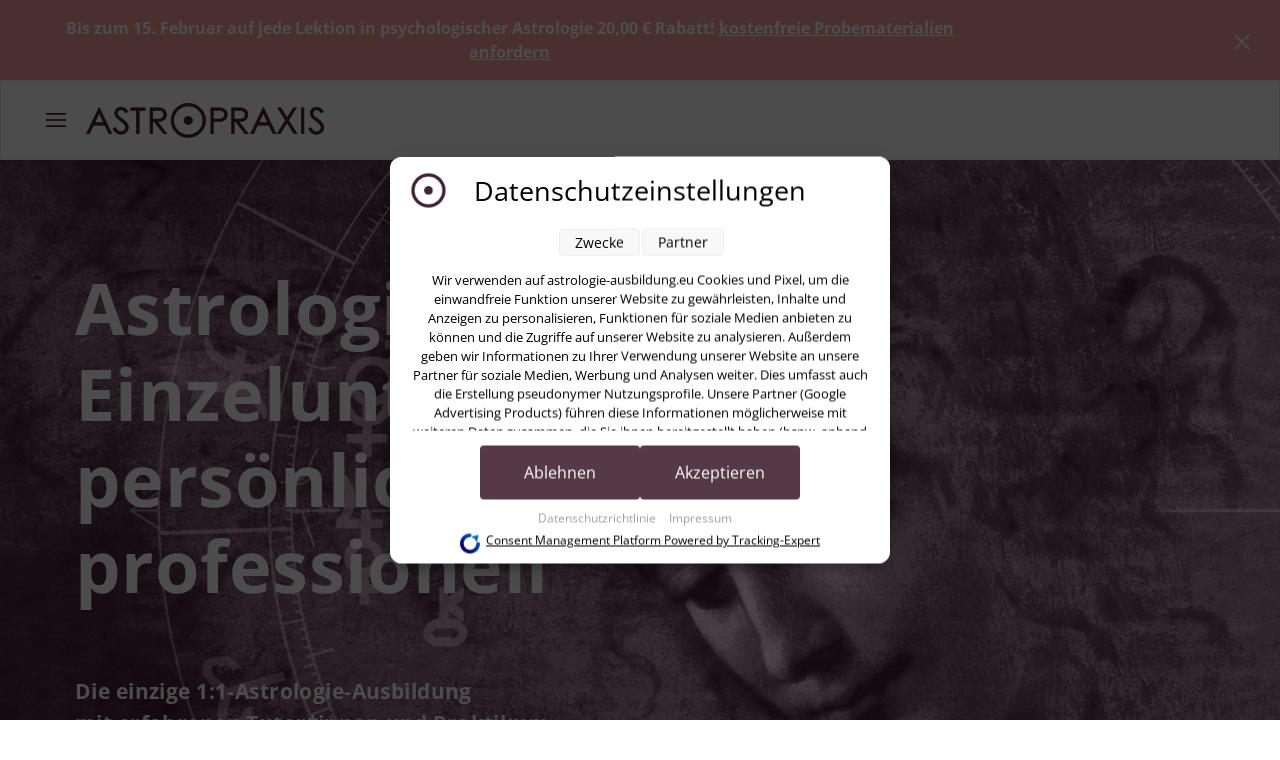

--- FILE ---
content_type: text/html; charset=UTF-8
request_url: https://astrologie-ausbildung.eu/index.php
body_size: 39167
content:
<!doctype html>
<html prefix="og: http://ogp.me/ns#" lang="de-de" dir="ltr">
<head>
<meta charset="utf-8">
<meta name="viewport" content="width=device-width, initial-scale=1, shrink-to-fit=no">
<link rel="canonical" href="https://astrologie-ausbildung.eu/index.php">
<base href="https://astrologie-ausbildung.eu/index.php" />
<meta http-equiv="content-type" content="text/html; charset=utf-8" />
<meta name="keywords" content="Astrologie, psychologisch, klassisch, Ausbildung, Online, Kurs, staatlich zugelassen, Horoskop, online lernen " />
<meta name="robots" content="index, follow" />
<meta name="description" content="Astrologie-Online-Ausbildung | Astrologie Fernkurs | Astrologie Fernstudium | Staatlich zugelassen | Astrologie lernen zum günstigen Preis" />
<meta name="generator" content="HELIX_ULTIMATE_GENERATOR_TEXT" />
<title>Astrologie-Ausbildung | Astrologie-Studium | Online-Kurs</title>
<link href="/templates/edulif/images/favicon.ico" rel="shortcut icon" type="image/vnd.microsoft.icon" />
<link href="/templates/edulif/favicon.ico" rel="shortcut icon" type="image/vnd.microsoft.icon" />
<link href="https://cdn.jsdelivr.net/npm/simple-line-icons@2.4.1/css/simple-line-icons.css" rel="stylesheet" type="text/css" />
<link href="/components/com_sppagebuilder/assets/css/font-awesome-5.min.css?0808dd08ad62f5774e5f045e2ce6d08b" rel="stylesheet" type="text/css" />
<link href="/components/com_sppagebuilder/assets/css/font-awesome-v4-shims.css?0808dd08ad62f5774e5f045e2ce6d08b" rel="stylesheet" type="text/css" />
<link href="/components/com_sppagebuilder/assets/css/animate.min.css?0808dd08ad62f5774e5f045e2ce6d08b" rel="stylesheet" type="text/css" />
<link href="/templates/edulif/css/font-awesome.min.css" rel="stylesheet" type="text/css" />
<link href="/templates/edulif/css/fa-v4-shims.css" rel="stylesheet" type="text/css" />
<script type="application/json" class="joomla-script-options new">{"csrf.token":"0066fe17bc95cbe1b39f1bb8f22e5c18","data":{"breakpoints":{"tablet":991,"mobile":480},"header":{"stickyOffset":"100"}},"system.paths":{"root":"","base":""}}</script>
<meta property="og:title" content="Astrologie-Ausbildung | Astrologie-Studium | Online-Kurs" />
<meta property="og:type" content="website" />
<meta property="og:url" content="https://astrologie-ausbildung.eu/index.php" />
<meta property="og:site_name" content="Astropraxis | Ausbildung in psychologischer und klassischer Astrologie zu 100% Online und vieles mehr..." />
<meta name="twitter:card" content="summary" />
<meta name="twitter:site" content="Astropraxis | Ausbildung in psychologischer und klassischer Astrologie zu 100% Online und vieles mehr..." />
<!-- Google Tag Manager -->
<!-- End Google Tag Manager -->
<!-- Global site tag (gtag.js) - Google Ads: 714363900 -->
<script //async src="https://www.googletagmanager.com/gtag/js?id=AW-714363900"></script>
<style id="jch-optimize-critical-css" data-id="ab20c31ede3d9a20b1778ef50ea29cd12c55e36e704e63f628a60f3c2baad996">a:active,a:focus{outline:0}img{border:none}#sp-page-builder{position:relative}#sp-page-builder .page-content .sppb-section,#sp-page-builder .sppb-section,.mod-sppagebuilder .sppb-section{z-index:1;position:relative}#sp-page-builder .page-content .sppb-section,#sp-page-builder .sppb-section{will-change:top}#sp-page-builder .page-content .sppb-section:first-child{margin-top:0}@supports (-ms-ime-align:auto){}@media all and (-ms-high-contrast:none),(-ms-high-contrast:active){.sppb-carousel-inner>.sppb-item>a>img,.sppb-carousel-inner>.sppb-item>img,.sppb-img-responsive{width:100%}}.sppb-addon-animated-number .sppb-addon-content{display:inline-block}.sppb-addon-animated-number .sppb-addon-content .sppb-animated-number-title{margin-top:10px}.sppb-addon-single-image::after,.sppb-addon-single-image::before{content:"";display:table}.sppb-addon-single-image-container{display:inline-block;position:relative;transition:all .4s ease}.sppb-addon-articles{margin-bottom:-30px}.sppb-addon-articles .sppb-addon-article{margin-bottom:30px}.sppb-addon-articles .sppb-article-meta{margin:-5px -5px 5px}.sppb-addon-articles .sppb-article-meta>span{display:inline-block;margin:5px;color:#888;font-size:13px}*{-webkit-box-sizing:border-box;-moz-box-sizing:border-box;box-sizing:border-box}:after,:before{-webkit-box-sizing:border-box;-moz-box-sizing:border-box;box-sizing:border-box}button,input,select,textarea{font-family:inherit;font-size:inherit;line-height:inherit}img{vertical-align:middle}.sppb-carousel-inner>.sppb-item>a>img,.sppb-carousel-inner>.sppb-item>img,.sppb-img-responsive{display:block;max-width:100%;height:auto}.sppb-text-left{text-align:left}.sppb-text-right{text-align:right}.sppb-text-center{text-align:center}.sppb-text-center .sppb-img-responsive,.sppb-text-left .sppb-img-responsive,.sppb-text-right .sppb-img-responsive{display:inline-block}.sppb-container{margin-right:auto;margin-left:auto;padding-right:15px;padding-left:15px;width:100%}@media (min-width:576px){.sppb-container{max-width:540px}}@media (min-width:768px){.sppb-container{max-width:720px}}@media (min-width:992px){.sppb-container{max-width:960px}}@media (min-width:1200px){.sppb-container{max-width:1140px}}.sp-pagebuilder-row,.sppb-row{display:-ms-flexbox;display:flex;-ms-flex-wrap:wrap;flex-wrap:wrap;margin-right:-15px;margin-left:-15px}.sppb-no-gutter{margin-right:0;margin-left:0}.sppb-no-gutter>.sppb-col,.sppb-no-gutter>[class*=sppb-col-]{padding-right:0;padding-left:0}.sppb-col,.sppb-col-auto,.sppb-col-lg,.sppb-col-lg-1,.sppb-col-lg-10,.sppb-col-lg-11,.sppb-col-lg-12,.sppb-col-lg-2,.sppb-col-lg-3,.sppb-col-lg-4,.sppb-col-lg-5,.sppb-col-lg-6,.sppb-col-lg-7,.sppb-col-lg-8,.sppb-col-lg-9,.sppb-col-lg-auto,.sppb-col-md,.sppb-col-md-1,.sppb-col-md-10,.sppb-col-md-11,.sppb-col-md-12,.sppb-col-md-2,.sppb-col-md-3,.sppb-col-md-4,.sppb-col-md-5,.sppb-col-md-6,.sppb-col-md-7,.sppb-col-md-8,.sppb-col-md-9,.sppb-col-md-auto,.sppb-col-sm,.sppb-col-sm-1,.sppb-col-sm-10,.sppb-col-sm-11,.sppb-col-sm-12,.sppb-col-sm-2,.sppb-col-sm-3,.sppb-col-sm-4,.sppb-col-sm-5,.sppb-col-sm-6,.sppb-col-sm-7,.sppb-col-sm-8,.sppb-col-sm-9,.sppb-col-sm-auto,.sppb-col-xl,.sppb-col-xl-1,.sppb-col-xl-10,.sppb-col-xl-11,.sppb-col-xl-12,.sppb-col-xl-2,.sppb-col-xl-3,.sppb-col-xl-4,.sppb-col-xl-5,.sppb-col-xl-6,.sppb-col-xl-7,.sppb-col-xl-8,.sppb-col-xl-9,.sppb-col-xl-auto,.sppb-col-xs-1,.sppb-col-xs-10,.sppb-col-xs-11,.sppb-col-xs-12,.sppb-col-xs-2,.sppb-col-xs-3,.sppb-col-xs-4,.sppb-col-xs-5,.sppb-col-xs-6,.sppb-col-xs-7,.sppb-col-xs-8,.sppb-col-xs-9{position:relative;width:100%;min-height:1px;padding-right:15px;padding-left:15px}.sppb-col{-ms-flex-preferred-size:0;flex-basis:0;-ms-flex-positive:1;flex-grow:1;max-width:100%}.sppb-col-auto{-ms-flex:0 0 auto;flex:0 0 auto;width:auto;max-width:none}@media (max-width:767px){.sppb-col-xs{-ms-flex-preferred-size:0;flex-basis:0;-ms-flex-positive:1;flex-grow:1;max-width:100%}.sppb-col-xs-1{-ms-flex:0 0 8.333333%;flex:0 0 8.333333%;max-width:8.333333%}.sppb-col-xs-2{-ms-flex:0 0 16.666667%;flex:0 0 16.666667%;max-width:16.666667%}.sppb-col-xs-3{-ms-flex:0 0 25%;flex:0 0 25%;max-width:25%}.sppb-col-xs-4{-ms-flex:0 0 33.333333%;flex:0 0 33.333333%;max-width:33.333333%}.sppb-col-xs-5{-ms-flex:0 0 41.666667%;flex:0 0 41.666667%;max-width:41.666667%}.sppb-col-xs-6{-ms-flex:0 0 50%;flex:0 0 50%;max-width:50%}.sppb-col-xs-7{-ms-flex:0 0 58.333333%;flex:0 0 58.333333%;max-width:58.333333%}.sppb-col-xs-8{-ms-flex:0 0 66.666667%;flex:0 0 66.666667%;max-width:66.666667%}.sppb-col-xs-9{-ms-flex:0 0 75%;flex:0 0 75%;max-width:75%}.sppb-col-xs-10{-ms-flex:0 0 83.333333%;flex:0 0 83.333333%;max-width:83.333333%}.sppb-col-xs-11{-ms-flex:0 0 91.666667%;flex:0 0 91.666667%;max-width:91.666667%}.sppb-col-xs-12{-ms-flex:0 0 100%;flex:0 0 100%;max-width:100%}}@media (min-width:768px){.sppb-col-sm{-ms-flex-preferred-size:0;flex-basis:0;-ms-flex-positive:1;flex-grow:1;max-width:100%}.sppb-col-sm-auto{-ms-flex:0 0 auto;flex:0 0 auto;width:auto;max-width:none}.sppb-col-sm-1{-ms-flex:0 0 8.333333%;flex:0 0 8.333333%;max-width:8.333333%}.sppb-col-sm-2{-ms-flex:0 0 16.666667%;flex:0 0 16.666667%;max-width:16.666667%}.sppb-col-sm-3{-ms-flex:0 0 25%;flex:0 0 25%;max-width:25%}.sppb-col-sm-4{-ms-flex:0 0 33.333333%;flex:0 0 33.333333%;max-width:33.333333%}.sppb-col-sm-5{-ms-flex:0 0 41.666667%;flex:0 0 41.666667%;max-width:41.666667%}.sppb-col-sm-6{-ms-flex:0 0 50%;flex:0 0 50%;max-width:50%}.sppb-col-sm-7{-ms-flex:0 0 58.333333%;flex:0 0 58.333333%;max-width:58.333333%}.sppb-col-sm-8{-ms-flex:0 0 66.666667%;flex:0 0 66.666667%;max-width:66.666667%}.sppb-col-sm-9{-ms-flex:0 0 75%;flex:0 0 75%;max-width:75%}.sppb-col-sm-10{-ms-flex:0 0 83.333333%;flex:0 0 83.333333%;max-width:83.333333%}.sppb-col-sm-11{-ms-flex:0 0 91.666667%;flex:0 0 91.666667%;max-width:91.666667%}.sppb-col-sm-12{-ms-flex:0 0 100%;flex:0 0 100%;max-width:100%}}@media (min-width:992px){.sppb-col-md{-ms-flex-preferred-size:0;flex-basis:0;-ms-flex-positive:1;flex-grow:1;max-width:100%}.sppb-col-md-auto{-ms-flex:0 0 auto;flex:0 0 auto;width:auto;max-width:none}.sppb-col-md-1{-ms-flex:0 0 8.333333%;flex:0 0 8.333333%;max-width:8.333333%}.sppb-col-md-2{-ms-flex:0 0 16.666667%;flex:0 0 16.666667%;max-width:16.666667%}.sppb-col-md-3{-ms-flex:0 0 25%;flex:0 0 25%;max-width:25%}.sppb-col-md-4{-ms-flex:0 0 33.333333%;flex:0 0 33.333333%;max-width:33.333333%}.sppb-col-md-5{-ms-flex:0 0 41.666667%;flex:0 0 41.666667%;max-width:41.666667%}.sppb-col-md-6{-ms-flex:0 0 50%;flex:0 0 50%;max-width:50%}.sppb-col-md-7{-ms-flex:0 0 58.333333%;flex:0 0 58.333333%;max-width:58.333333%}.sppb-col-md-8{-ms-flex:0 0 66.666667%;flex:0 0 66.666667%;max-width:66.666667%}.sppb-col-md-9{-ms-flex:0 0 75%;flex:0 0 75%;max-width:75%}.sppb-col-md-10{-ms-flex:0 0 83.333333%;flex:0 0 83.333333%;max-width:83.333333%}.sppb-col-md-11{-ms-flex:0 0 91.666667%;flex:0 0 91.666667%;max-width:91.666667%}.sppb-col-md-12{-ms-flex:0 0 100%;flex:0 0 100%;max-width:100%}}@media (min-width:1200px){.sppb-col-lg{-ms-flex-preferred-size:0;flex-basis:0;-ms-flex-positive:1;flex-grow:1;max-width:100%}.sppb-col-lg-auto{-ms-flex:0 0 auto;flex:0 0 auto;width:auto;max-width:none}.sppb-col-lg-1{-ms-flex:0 0 8.333333%;flex:0 0 8.333333%;max-width:8.333333%}.sppb-col-lg-2{-ms-flex:0 0 16.666667%;flex:0 0 16.666667%;max-width:16.666667%}.sppb-col-lg-3{-ms-flex:0 0 25%;flex:0 0 25%;max-width:25%}.sppb-col-lg-4{-ms-flex:0 0 33.333333%;flex:0 0 33.333333%;max-width:33.333333%}.sppb-col-lg-5{-ms-flex:0 0 41.666667%;flex:0 0 41.666667%;max-width:41.666667%}.sppb-col-lg-6{-ms-flex:0 0 50%;flex:0 0 50%;max-width:50%}.sppb-col-lg-7{-ms-flex:0 0 58.333333%;flex:0 0 58.333333%;max-width:58.333333%}.sppb-col-lg-8{-ms-flex:0 0 66.666667%;flex:0 0 66.666667%;max-width:66.666667%}.sppb-col-lg-9{-ms-flex:0 0 75%;flex:0 0 75%;max-width:75%}.sppb-col-lg-10{-ms-flex:0 0 83.333333%;flex:0 0 83.333333%;max-width:83.333333%}.sppb-col-lg-11{-ms-flex:0 0 91.666667%;flex:0 0 91.666667%;max-width:91.666667%}.sppb-col-lg-12{-ms-flex:0 0 100%;flex:0 0 100%;max-width:100%}}.sppb-column,.sppb-column-addons{position:relative;z-index:1;width:100%}.sppb-column{width:100%;height:100%;display:-ms-flexbox;display:flex;-ms-flex-wrap:wrap;flex-wrap:wrap}.sp-pagebuilder-section-inner .sppb-row,.sppb-container-inner,.sppb-row-container{position:relative;z-index:3}.sppb-btn{display:inline-block;font-weight:400;text-align:center;white-space:pre-line;vertical-align:middle;-webkit-user-select:none;-moz-user-select:none;-ms-user-select:none;user-select:none;border:1px solid transparent;padding:8px 12px;font-size:16px;line-height:1.25;border-radius:4px;transition:all .15s ease-in-out}.sppb-btn:focus,.sppb-btn:hover{text-decoration:none}.sppb-btn.focus,.sppb-btn:focus{outline:0;box-shadow:0 0 0 3px rgba(0,123,255,.25)}.sppb-btn.disabled,.sppb-btn:disabled{opacity:.65}.sppb-btn.active,.sppb-btn:active{background-image:none}.sppb-btn-default{color:#010101;background-color:#eff1f4;border-color:#eff1f4}.sppb-btn-default:hover{color:#010101;background-color:#d7dadd;border-color:#d7dadd}.sppb-btn-default.focus,.sppb-btn-default:focus{color:#010101;box-shadow:0 0 0 3px rgba(239,241,244,.8)}.sppb-btn-default.disabled,.sppb-btn-default:disabled{background-color:#eff1f4;border-color:#eff1f4;color:#010101}.show>.sppb-btn-default.dropdown-toggle,.sppb-btn-default.active,.sppb-btn-default:active{background-color:#d7dadd;background-image:none;border-color:#d7dadd}.sppb-btn-default.sppb-btn-outline{color:#d7dadd;background-color:transparent}.sppb-btn-default.sppb-btn-outline:hover{color:#010101;background-color:#eff1f4;border-color:#eff1f4}.sppb-btn-default.sppb-btn-outline.focus:hover,.sppb-btn-default.sppb-btn-outline:focus:hover{color:#010101;background-color:#eff1f4;border-color:#eff1f4}.sppb-btn-default.sppb-btn-outline.focus,.sppb-btn-default.sppb-btn-outline:focus{color:#d7dadd;background:0 0}.sppb-btn-default.sppb-btn-outline.disabled,.sppb-btn-default.sppb-btn-outline:disabled{color:#010101;background-color:transparent;border-color:#eff1f4}.show>.sppb-btn-default.sppb-btn-outline.dropdown-toggle,.sppb-btn-default.sppb-btn-outline.active,.sppb-btn-default.sppb-btn-outline:active{color:#010101;background-color:#eff1f4;border-color:#eff1f4}.sppb-btn-round{border-radius:100px}.sppb-carousel{position:relative}.sppb-carousel-inner{position:relative;overflow:hidden;width:100%}.sppb-carousel-inner>.sppb-item{padding:60px;display:none;position:relative;-webkit-transition:.6s ease-in-out left;-o-transition:.6s ease-in-out left;transition:.6s ease-in-out left}.sppb-carousel-inner>.sppb-item>a>img,.sppb-carousel-inner>.sppb-item>img{line-height:1}.clearfix:after,.clearfix:before,.sp-pagebuilder-row:after,.sp-pagebuilder-row:before,.sppb-container-fluid:after,.sppb-container-fluid:before,.sppb-container:after,.sppb-container:before,.sppb-nav:after,.sppb-nav:before,.sppb-panel-body:after,.sppb-panel-body:before{content:" ";display:table}.clearfix:after,.sp-pagebuilder-row:after,.sppb-container-fluid:after,.sppb-container:after,.sppb-nav:after,.sppb-panel-body:after{clear:both}@-ms-viewport{width:device-width}@media (max-width:767px){.sppb-hidden-xs{display:none!important}}@media (min-width:768px) and (max-width:991px){.sppb-hidden-sm{display:none!important}}@media (min-width:992px) and (max-width:1199px){.sppb-hidden-md{display:none!important}}@media (min-width:1200px){.sppb-hidden-lg{display:none!important}}.sppb-modal-selector{display:inline-block}.sppb-modal-icon-wrap{position:relative;display:inline-block}.sppb-modal-selector{display:-webkit-inline-flex;display:-moz-inline-flex;display:-ms-inline-flex;display:-o-inline-flex;display:inline-flex;align-items:center;position:relative;z-index:1}.justify-content-center{-ms-flex-pack:center!important;justify-content:center!important}.sppb-addon-sp-slider .sp-item.slider-content-vercally-center{display:flex;flex-wrap:wrap;align-items:center}.sppb-addon-sp-slider.sp-slider .sp-item.active [data-layer=true]{opacity:1}.slider-content-vercally-center .sppb-row div[class*=sppb-col],.slider-content-vercally-center .sppb-row div[class^=sppb-col]{display:flex;align-items:center}.sppb-sp-slider-title{font-size:46px;margin-top:0;margin-bottom:0}.sppb-sp-slider-image,.sppb-sp-slider-text,.sppb-sp-slider-title{display:table;word-break:break-word}.sp-slider-content-align-left,.sp-slider-image-align-left{text-align:left;width:100%}.sppb-addon-sp-slider .sp-slider-content-align-left .sppb-sp-slider-image,.sppb-addon-sp-slider .sp-slider-content-align-left .sppb-sp-slider-text,.sppb-addon-sp-slider .sp-slider-content-align-left .sppb-sp-slider-title{margin-right:auto!important}.sppb-sp-slider-button{display:inline-block;margin-right:15px;margin-left:15px}.sp-slider-content-align-left .sppb-sp-slider-button{margin-left:0;margin-right:30px}.sppb-sp-slider-button .sp-slider-btn-text{display:block;color:#fff;background:#f102f2;padding:10px 20px;transition-duration:.4s;transition-property:color,background;font-size:16px;border-radius:2px}.sppb-addon-sp-slider .sp-item .sp-background::after{content:"";position:absolute;left:0;top:0;height:100%;width:100%}.sppb-row-container{width:100%;margin-right:auto;margin-left:auto;padding-left:15px;padding-right:15px}@media (min-width:576px){.sppb-row-container{max-width:540px}}@media (min-width:768px){.sppb-row-container{max-width:720px}}@media (min-width:992px){.sppb-row-container{max-width:960px}}@media (min-width:1200px){.sppb-row-container{max-width:1140px}}.sppb-carousel-extended{-ms-touch-action:pan-y;touch-action:pan-y;-webkit-user-select:none;-moz-user-select:none;-ms-user-select:none;user-select:none;position:relative}@-moz-document url-prefix(){}.sppb-carousel-extended-item{position:relative;float:left}.sppb-carousel-extended-item{height:100%}.sppb-carousel-extended-item img{width:100%;object-fit:fill;height:100%}.sppb-testimonial-carousel-content-wrap{display:inline-flex;align-items:center}.sppb-testimonial-carousel-img-wrap{max-width:200px}.sppb-testimonial-carousel-name{font-weight:600}.sp-slider{-ms-touch-action:pan-y;touch-action:pan-y;-webkit-user-select:none;-moz-user-select:none;-ms-user-select:none;user-select:none;position:relative;overflow:hidden}.sp-slider .item-mask,.sp-slider .sp-item{top:0;left:0;width:100%;height:100%;overflow:hidden}.sp-slider .sp-item{visibility:hidden;will-change:transform;-webkit-perspective:1000px;perspective:1000px;transform-style:preserve-3d;transition-property:transform,-webkit-transform,opacity,clip,clip-path;-webkit-transition-property:transform,-webkit-transform,opacity,-webkit-opacity,clip,clip-path;position:absolute}.sp-slider .sp-dots ul li .dot-indicator,.sp-slider .sp-item,.sp-slider.sp-bubble-slider .sp-item{transition-timing-function:linear;-webkit-transition-timing-function:linear}.sp-slider .sp-item .sp-background{position:absolute;top:0;left:0;width:100%;height:100%;background-position:center;background-size:cover;-webkit-backface-visibility:hidden;backface-visibility:hidden;z-index:-1}.sp-slider .item-mask{position:relative;background-position:center;background-repeat:no-repeat;background-size:cover}.sp-slider .sp-item.active,.sp-slider .sp-item.dragenable,.sp-slider .sp-item.next-item{visibility:visible;transform-style:preserve-3d}.sp-slider .sp-item [data-layer=true]{opacity:0;transition-timing-function:.2s!important}.sp-slider .sp-item.active [data-layer=true]{opacity:1}.sp-slider .sp-dots,.sp-slider .sp-nav-control{position:relative;height:20px;width:100%;margin-top:5px;z-index:3}.sp-slider .sp-dots{position:absolute;bottom:50px;left:50%;transform:translateX(-50%)}.sp-slider .sp-dots ul li,.sp-slider .sp-nav-control .nav-control{display:inline-block;background:rgba(255,255,255,.4);cursor:pointer}.sp-slider .sp-nav-control .nav-control{padding:10px;text-align:center;bottom:100px;height:40px;width:40px;border:1px solid #ababab;position:absolute}.sp-slider .sp-dots ul{margin:-4px;padding:0;list-style:none;text-align:center}.sp-slider .sp-dots ul li{height:4px;width:30px;margin:5px;border:0;border-radius:2px;position:relative}.sp-slider .sp-dots ul li .dot-indicator{position:absolute;-webkit-perspective:1000px;perspective:1000px;transform-style:preserve-3d;transition-property:transform,-webkit-transform,width;-webkit-transition-property:transform,-webkit-transform,width;width:0;left:0;top:0;height:4px;border-radius:2px}button::-moz-focus-inner{padding:0;border:0}:root{--blue:#007bff;--indigo:#6610f2;--purple:#6f42c1;--pink:#e83e8c;--red:#dc3545;--orange:#fd7e14;--yellow:#ffc107;--green:#28a745;--teal:#20c997;--cyan:#17a2b8;--white:#fff;--gray:#6c757d;--gray-dark:#343a40;--primary:#007bff;--secondary:#6c757d;--success:#28a745;--info:#17a2b8;--warning:#ffc107;--danger:#dc3545;--light:#f8f9fa;--dark:#343a40;--breakpoint-xs:0;--breakpoint-sm:576px;--breakpoint-md:768px;--breakpoint-lg:992px;--breakpoint-xl:1200px;--font-family-sans-serif:-apple-system,BlinkMacSystemFont,"Segoe UI",Roboto,"Helvetica Neue",Arial,sans-serif,"Apple Color Emoji","Segoe UI Emoji","Segoe UI Symbol";--font-family-monospace:SFMono-Regular,Menlo,Monaco,Consolas,"Liberation Mono","Courier New",monospace}*,::after,::before{box-sizing:border-box}html{font-family:sans-serif;line-height:1.15;-webkit-text-size-adjust:100%;-ms-text-size-adjust:100%;-ms-overflow-style:scrollbar;-webkit-tap-highlight-color:transparent}@-ms-viewport{width:device-width}article,aside,dialog,figcaption,figure,footer,header,hgroup,main,nav,section{display:block}body{margin:0;font-family:-apple-system,BlinkMacSystemFont,"Segoe UI",Roboto,"Helvetica Neue",Arial,sans-serif,"Apple Color Emoji","Segoe UI Emoji","Segoe UI Symbol";font-size:1rem;font-weight:400;line-height:1.5;color:#212529;text-align:left;background-color:#fff}h1,h2,h3,h4,h5,h6{margin-top:0;margin-bottom:.5rem}p{margin-top:0;margin-bottom:1rem}dl,ol,ul{margin-top:0;margin-bottom:1rem}ol ol,ol ul,ul ol,ul ul{margin-bottom:0}dt{font-weight:700}dd{margin-bottom:.5rem;margin-left:0}b,strong{font-weight:bolder}a{color:#007bff;text-decoration:none;background-color:transparent;-webkit-text-decoration-skip:objects}a:hover{color:#0056b3;text-decoration:underline}a:not([href]):not([tabindex]){color:inherit;text-decoration:none}a:not([href]):not([tabindex]):focus,a:not([href]):not([tabindex]):hover{color:inherit;text-decoration:none}a:not([href]):not([tabindex]):focus{outline:0}code,kbd,pre,samp{font-family:monospace,monospace;font-size:1em}pre{margin-top:0;margin-bottom:1rem;overflow:auto;-ms-overflow-style:scrollbar}figure{margin:0 0 1rem}img{vertical-align:middle;border-style:none}table{border-collapse:collapse}caption{padding-top:.75rem;padding-bottom:.75rem;color:#6c757d;text-align:left;caption-side:bottom}th{text-align:inherit}button{border-radius:0}button:focus{outline:1px dotted;outline:5px auto -webkit-focus-ring-color}button,input,optgroup,select,textarea{margin:0;font-family:inherit;font-size:inherit;line-height:inherit}button,input{overflow:visible}button,select{text-transform:none}[type=reset],[type=submit],button,html [type=button]{-webkit-appearance:button}[type=button]::-moz-focus-inner,[type=reset]::-moz-focus-inner,[type=submit]::-moz-focus-inner,button::-moz-focus-inner{padding:0;border-style:none}textarea{overflow:auto;resize:vertical}::-webkit-file-upload-button{font:inherit;-webkit-appearance:button}.h1,.h2,.h3,.h4,.h5,.h6,h1,h2,h3,h4,h5,h6{margin-bottom:.5rem;font-family:inherit;font-weight:500;line-height:1.2;color:inherit}.h1,h1{font-size:2.5rem}.h2,h2{font-size:2rem}.h3,h3{font-size:1.75rem}.h4,h4{font-size:1.5rem}.h5,h5{font-size:1.25rem}.h6,h6{font-size:1rem}hr{margin-top:1rem;margin-bottom:1rem;border:0;border-top:1px solid rgba(0,0,0,.1)}code,kbd,pre,samp{font-family:SFMono-Regular,Menlo,Monaco,Consolas,"Liberation Mono","Courier New",monospace}code{font-size:87.5%;color:#e83e8c;word-break:break-word}kbd{padding:.2rem .4rem;font-size:87.5%;color:#fff;background-color:#212529;border-radius:.2rem}pre{display:block;font-size:87.5%;color:#212529}.container{width:100%;padding-right:15px;padding-left:15px;margin-right:auto;margin-left:auto}@media (min-width:576px){.container{max-width:540px}}@media (min-width:768px){.container{max-width:720px}}@media (min-width:992px){.container{max-width:960px}}@media (min-width:1200px){.container{max-width:1140px}}.row{display:-ms-flexbox;display:flex;-ms-flex-wrap:wrap;flex-wrap:wrap;margin-right:-15px;margin-left:-15px}.col,.col-1,.col-10,.col-11,.col-12,.col-2,.col-3,.col-4,.col-5,.col-6,.col-7,.col-8,.col-9,.col-auto,.col-lg,.col-lg-1,.col-lg-10,.col-lg-11,.col-lg-12,.col-lg-2,.col-lg-3,.col-lg-4,.col-lg-5,.col-lg-6,.col-lg-7,.col-lg-8,.col-lg-9,.col-lg-auto,.col-md,.col-md-1,.col-md-10,.col-md-11,.col-md-12,.col-md-2,.col-md-3,.col-md-4,.col-md-5,.col-md-6,.col-md-7,.col-md-8,.col-md-9,.col-md-auto,.col-sm,.col-sm-1,.col-sm-10,.col-sm-11,.col-sm-12,.col-sm-2,.col-sm-3,.col-sm-4,.col-sm-5,.col-sm-6,.col-sm-7,.col-sm-8,.col-sm-9,.col-sm-auto,.col-xl,.col-xl-1,.col-xl-10,.col-xl-11,.col-xl-12,.col-xl-2,.col-xl-3,.col-xl-4,.col-xl-5,.col-xl-6,.col-xl-7,.col-xl-8,.col-xl-9,.col-xl-auto{position:relative;width:100%;min-height:1px;padding-right:15px;padding-left:15px}.col{-ms-flex-preferred-size:0;flex-basis:0;-ms-flex-positive:1;flex-grow:1;max-width:100%}.col-auto{-ms-flex:0 0 auto;flex:0 0 auto;width:auto;max-width:none}.col-1{-ms-flex:0 0 8.333333%;flex:0 0 8.333333%;max-width:8.333333%}.col-2{-ms-flex:0 0 16.666667%;flex:0 0 16.666667%;max-width:16.666667%}.col-3{-ms-flex:0 0 25%;flex:0 0 25%;max-width:25%}.col-4{-ms-flex:0 0 33.333333%;flex:0 0 33.333333%;max-width:33.333333%}.col-5{-ms-flex:0 0 41.666667%;flex:0 0 41.666667%;max-width:41.666667%}.col-6{-ms-flex:0 0 50%;flex:0 0 50%;max-width:50%}.col-7{-ms-flex:0 0 58.333333%;flex:0 0 58.333333%;max-width:58.333333%}.col-8{-ms-flex:0 0 66.666667%;flex:0 0 66.666667%;max-width:66.666667%}.col-9{-ms-flex:0 0 75%;flex:0 0 75%;max-width:75%}.col-10{-ms-flex:0 0 83.333333%;flex:0 0 83.333333%;max-width:83.333333%}.col-11{-ms-flex:0 0 91.666667%;flex:0 0 91.666667%;max-width:91.666667%}.col-12{-ms-flex:0 0 100%;flex:0 0 100%;max-width:100%}@media (min-width:576px){.col-sm{-ms-flex-preferred-size:0;flex-basis:0;-ms-flex-positive:1;flex-grow:1;max-width:100%}.col-sm-auto{-ms-flex:0 0 auto;flex:0 0 auto;width:auto;max-width:none}.col-sm-1{-ms-flex:0 0 8.333333%;flex:0 0 8.333333%;max-width:8.333333%}.col-sm-2{-ms-flex:0 0 16.666667%;flex:0 0 16.666667%;max-width:16.666667%}.col-sm-3{-ms-flex:0 0 25%;flex:0 0 25%;max-width:25%}.col-sm-4{-ms-flex:0 0 33.333333%;flex:0 0 33.333333%;max-width:33.333333%}.col-sm-5{-ms-flex:0 0 41.666667%;flex:0 0 41.666667%;max-width:41.666667%}.col-sm-6{-ms-flex:0 0 50%;flex:0 0 50%;max-width:50%}.col-sm-7{-ms-flex:0 0 58.333333%;flex:0 0 58.333333%;max-width:58.333333%}.col-sm-8{-ms-flex:0 0 66.666667%;flex:0 0 66.666667%;max-width:66.666667%}.col-sm-9{-ms-flex:0 0 75%;flex:0 0 75%;max-width:75%}.col-sm-10{-ms-flex:0 0 83.333333%;flex:0 0 83.333333%;max-width:83.333333%}.col-sm-11{-ms-flex:0 0 91.666667%;flex:0 0 91.666667%;max-width:91.666667%}.col-sm-12{-ms-flex:0 0 100%;flex:0 0 100%;max-width:100%}}@media (min-width:768px){.col-md{-ms-flex-preferred-size:0;flex-basis:0;-ms-flex-positive:1;flex-grow:1;max-width:100%}.col-md-auto{-ms-flex:0 0 auto;flex:0 0 auto;width:auto;max-width:none}.col-md-1{-ms-flex:0 0 8.333333%;flex:0 0 8.333333%;max-width:8.333333%}.col-md-2{-ms-flex:0 0 16.666667%;flex:0 0 16.666667%;max-width:16.666667%}.col-md-3{-ms-flex:0 0 25%;flex:0 0 25%;max-width:25%}.col-md-4{-ms-flex:0 0 33.333333%;flex:0 0 33.333333%;max-width:33.333333%}.col-md-5{-ms-flex:0 0 41.666667%;flex:0 0 41.666667%;max-width:41.666667%}.col-md-6{-ms-flex:0 0 50%;flex:0 0 50%;max-width:50%}.col-md-7{-ms-flex:0 0 58.333333%;flex:0 0 58.333333%;max-width:58.333333%}.col-md-8{-ms-flex:0 0 66.666667%;flex:0 0 66.666667%;max-width:66.666667%}.col-md-9{-ms-flex:0 0 75%;flex:0 0 75%;max-width:75%}.col-md-10{-ms-flex:0 0 83.333333%;flex:0 0 83.333333%;max-width:83.333333%}.col-md-11{-ms-flex:0 0 91.666667%;flex:0 0 91.666667%;max-width:91.666667%}.col-md-12{-ms-flex:0 0 100%;flex:0 0 100%;max-width:100%}}@media (min-width:992px){.col-lg{-ms-flex-preferred-size:0;flex-basis:0;-ms-flex-positive:1;flex-grow:1;max-width:100%}.col-lg-auto{-ms-flex:0 0 auto;flex:0 0 auto;width:auto;max-width:none}.col-lg-1{-ms-flex:0 0 8.333333%;flex:0 0 8.333333%;max-width:8.333333%}.col-lg-2{-ms-flex:0 0 16.666667%;flex:0 0 16.666667%;max-width:16.666667%}.col-lg-3{-ms-flex:0 0 25%;flex:0 0 25%;max-width:25%}.col-lg-4{-ms-flex:0 0 33.333333%;flex:0 0 33.333333%;max-width:33.333333%}.col-lg-5{-ms-flex:0 0 41.666667%;flex:0 0 41.666667%;max-width:41.666667%}.col-lg-6{-ms-flex:0 0 50%;flex:0 0 50%;max-width:50%}.col-lg-7{-ms-flex:0 0 58.333333%;flex:0 0 58.333333%;max-width:58.333333%}.col-lg-8{-ms-flex:0 0 66.666667%;flex:0 0 66.666667%;max-width:66.666667%}.col-lg-9{-ms-flex:0 0 75%;flex:0 0 75%;max-width:75%}.col-lg-10{-ms-flex:0 0 83.333333%;flex:0 0 83.333333%;max-width:83.333333%}.col-lg-11{-ms-flex:0 0 91.666667%;flex:0 0 91.666667%;max-width:91.666667%}.col-lg-12{-ms-flex:0 0 100%;flex:0 0 100%;max-width:100%}}@media (min-width:1200px){.col-xl{-ms-flex-preferred-size:0;flex-basis:0;-ms-flex-positive:1;flex-grow:1;max-width:100%}.col-xl-auto{-ms-flex:0 0 auto;flex:0 0 auto;width:auto;max-width:none}.col-xl-1{-ms-flex:0 0 8.333333%;flex:0 0 8.333333%;max-width:8.333333%}.col-xl-2{-ms-flex:0 0 16.666667%;flex:0 0 16.666667%;max-width:16.666667%}.col-xl-3{-ms-flex:0 0 25%;flex:0 0 25%;max-width:25%}.col-xl-4{-ms-flex:0 0 33.333333%;flex:0 0 33.333333%;max-width:33.333333%}.col-xl-5{-ms-flex:0 0 41.666667%;flex:0 0 41.666667%;max-width:41.666667%}.col-xl-6{-ms-flex:0 0 50%;flex:0 0 50%;max-width:50%}.col-xl-7{-ms-flex:0 0 58.333333%;flex:0 0 58.333333%;max-width:58.333333%}.col-xl-8{-ms-flex:0 0 66.666667%;flex:0 0 66.666667%;max-width:66.666667%}.col-xl-9{-ms-flex:0 0 75%;flex:0 0 75%;max-width:75%}.col-xl-10{-ms-flex:0 0 83.333333%;flex:0 0 83.333333%;max-width:83.333333%}.col-xl-11{-ms-flex:0 0 91.666667%;flex:0 0 91.666667%;max-width:91.666667%}.col-xl-12{-ms-flex:0 0 100%;flex:0 0 100%;max-width:100%}}.dropdown,.dropleft,.dropright,.dropup{position:relative}.dropdown-toggle::after{display:inline-block;width:0;height:0;margin-left:.255em;vertical-align:.255em;content:"";border-top:.3em solid;border-right:.3em solid transparent;border-bottom:0;border-left:.3em solid transparent}.dropdown-toggle:empty::after{margin-left:0}.nav{display:-ms-flexbox;display:flex;-ms-flex-wrap:wrap;flex-wrap:wrap;padding-left:0;margin-bottom:0;list-style:none}@supports ((-webkit-transform-style:preserve-3d) or (transform-style:preserve-3d)){}@supports ((-webkit-transform-style:preserve-3d) or (transform-style:preserve-3d)){}@supports ((-webkit-transform-style:preserve-3d) or (transform-style:preserve-3d)){}@supports ((-webkit-transform-style:preserve-3d) or (transform-style:preserve-3d)){}.clearfix::after{display:block;clear:both;content:""}.d-none{display:none!important}.d-inline-block{display:inline-block!important}.d-block{display:block!important}.d-flex{display:-ms-flexbox!important;display:flex!important}@media (min-width:576px){.d-sm-none{display:none!important}}@media (min-width:768px){.d-md-none{display:none!important}}@media (min-width:992px){.d-lg-none{display:none!important}.d-lg-inline-block{display:inline-block!important}.d-lg-block{display:block!important}}.justify-content-end{-ms-flex-pack:end!important;justify-content:flex-end!important}.justify-content-center{-ms-flex-pack:center!important;justify-content:center!important}.align-items-center{-ms-flex-align:center!important;align-items:center!important}.float-none{float:none!important}@supports ((position:-webkit-sticky) or (position:sticky)){}@media print{*,::after,::before{text-shadow:none!important;box-shadow:none!important}a:not(.btn){text-decoration:underline}pre{white-space:pre-wrap!important}blockquote,pre{border:1px solid #adb5bd;page-break-inside:avoid}img,tr{page-break-inside:avoid}h2,h3,p{orphans:3;widows:3}h2,h3{page-break-after:avoid}body{min-width:992px!important}.container{min-width:992px!important}}:root{--link-color:$link_color;--text-color:$text_color;--secondary-color:#ffd700}body{text-rendering:auto;-webkit-font-smoothing:antialiased;-moz-osx-font-smoothing:grayscale;line-height:1.88}a{transition:color 400ms,background-color 400ms}a,a:hover,a:focus,a:active{text-decoration:none}img{display:block;max-width:100%;height:auto}#sp-header{height:80px;left:0;position:relative;top:0;width:100%;z-index:99;padding:0 30px;border:1px solid #e1e7ec}#sp-header .logo{height:80px;display:inline-flex;margin:0;align-items:center}#sp-header .logo a{font-size:24px;line-height:1;margin:0;padding:0}#sp-title{min-height:0}.body-innerwrapper{overflow-x:hidden}#sp-main-body{padding:120px 0}.com-sppagebuilder #sp-main-body{padding:0}.article-list .article{margin-bottom:30px;border:1px solid #f5f5f5;border-radius:5px;transition:all 0.3s ease}.article-list .article:hover{box-shadow:0px 70px 60px rgba(178,188,191,0.3);cursor:pointer;transform:translateY(-5px)}.article-list .article .article-intro-image,.article-list .article .article-featured-video,.article-list .article .article-featured-audio,.article-list .article .article-feature-gallery{border-radius:3px 3px 0 0;border-bottom:1px solid #f5f5f5;overflow:hidden;transition:all 0.3s ease}.article-list .article .article-intro-image img,.article-list .article .article-featured-video img,.article-list .article .article-featured-audio img,.article-list .article .article-feature-gallery img{border-radius:3px 3px 0 0}.article-list .article .article-body{display:flex;flex-direction:column-reverse;background:#fff;padding:17px 20px 22px 20px;border-radius:0px 0px 5px 5px}.article-list .article .readmore{font-size:0.875rem}.article-list .article .readmore a{color:#432333;font-weight:500}.article-list .article .readmore a:hover,.article-list .article .readmore a:active,.article-list .article .readmore a:focus{color:#EF4339}select.form-control:not([multiple]),select.inputbox:not([multiple]),select:not([multiple]){height:calc(2.25rem + 2px)}input[type="text"]:not(.form-control),input[type="email"]:not(.form-control),input[type="url"]:not(.form-control),input[type="date"]:not(.form-control),input[type="password"]:not(.form-control),input[type="search"]:not(.form-control),input[type="tel"]:not(.form-control),input[type="number"]:not(.form-control),select:not(.form-control){display:block;width:100%;padding:0.5rem 0.75rem;font-size:1rem;line-height:1.25;color:#495057;background-color:#fff;background-image:none;background-clip:padding-box;border:1px solid rgba(0,0,0,0.15);border-radius:0.25rem;transition:border-color ease-in-out 0.15s,box-shadow ease-in-out 0.15s}input[type="text"]:not(.form-control):focus,input[type="email"]:not(.form-control):focus,input[type="url"]:not(.form-control):focus,input[type="date"]:not(.form-control):focus,input[type="password"]:not(.form-control):focus,input[type="search"]:not(.form-control):focus,input[type="tel"]:not(.form-control):focus,input[type="number"]:not(.form-control):focus,select:not(.form-control):focus{color:#495057;background-color:#fff;border-color:#80bdff;outline:0}body .sppb-btn{padding:18px 45px 18px 46px;font-size:16px;line-height:1.4;font-weight:600;position:relative;z-index:1;letter-spacing:0.27px;text-transform:uppercase;border-color:transparent}body .sppb-btn:hover,body .sppb-btn:focus,body .sppb-btn:active{box-shadow:none}body .sppb-btn.sppb-btn-default{background-color:#EF4339;color:#fff;border-color:#EF4339}body .sppb-btn.sppb-btn-default:hover{background-color:#EF4339;border-color:#EF4339}body .sppb-btn.sppb-btn-default.sppb-btn-outline{background-color:transparent;color:#EF4339;border-color:#EF4339}body .sppb-btn.sppb-btn-default.sppb-btn-outline:hover{background-color:#EF4339;color:#fff}.lassons-home-slider.sp-slider .sppb-sp-slider-title{max-width:50%;letter-spacing:0.43px}.lassons-home-slider.sp-slider .sp-slider-content-align-left{position:relative;z-index:2;top:-35px}.lassons-home-slider.sp-slider .sp-slider-content-align-left:after{content:"";position:absolute;width:612px;height:612px;border-radius:100%;background-color:#EF4339;top:-130px;left:-103px;z-index:-1}.lassons-home-slider.sp-slider .sppb-sp-slider-button .sp-slider-btn-text{letter-spacing:0.27px;text-transform:uppercase}.lassons-feature-section{border:solid 1px #e1e7ec}.lassons-feature-section .sppb-container-inner>.sppb-row>div{transition:all 0.3s ease}.lassons-feature-section .sppb-container-inner>.sppb-row>div:not(:last-child){border-right:solid 1px #e1e7ec}.lassons-feature-section .sppb-container-inner>.sppb-row>div:hover{box-shadow:0 70px 60px 0 rgba(178,188,191,0.3);cursor:pointer}.lassons-feature-list ul{list-style:none;margin:0px;padding:0px}.lassons-feature-list ul li{letter-spacing:0.14px;padding-bottom:20px;transition:all 0.3s ease}.lassons-feature-list ul li:hover{padding-left:10px;color:#EF4339;cursor:pointer}.sppb-animated-number::after{display:initial !important}.sp-megamenu-parent{list-style:none;padding:0;margin:0 -15px;z-index:99;display:block;position:relative;text-transform:uppercase;letter-spacing:0.5px}.sp-megamenu-parent>li{display:inline-block;position:relative;padding:0}.sp-megamenu-parent>li>a,.sp-megamenu-parent>li>span{display:inline-block;padding:0 9px;line-height:80px;font-size:14px;margin:0}.sp-megamenu-parent .sp-dropdown{margin:0;position:absolute;z-index:10;display:none}.sp-megamenu-parent .sp-dropdown li.sp-menu-item>a{font-weight:400 !important}.sp-megamenu-parent .sp-dropdown .sp-dropdown-inner{box-shadow:0 6px 12px 0 rgba(17,33,45,0.04);padding:20px}.sp-megamenu-parent .sp-dropdown .sp-dropdown-items{list-style:none;padding:0;margin:0}.sp-megamenu-parent .sp-dropdown.sp-dropdown-main{top:calc(100% - 2px)}.sp-megamenu-parent .sp-dropdown li.sp-menu-item{display:block;padding:0;position:relative}.sp-megamenu-parent .sp-dropdown li.sp-menu-item>a,.sp-megamenu-parent .sp-dropdown li.sp-menu-item span:not(.sp-menu-badge){font-size:14px;line-height:1;display:inline-block;padding:8px 0;cursor:pointer}.sp-megamenu-parent .sp-has-child:hover>.sp-dropdown{display:block}.sp-megamenu-parent.menu-animation-fade-down .sp-has-child:hover>.sp-dropdown{animation:spFadeInDown 400ms ease-in}body.ltr .sp-megamenu-parent>li.sp-has-child>a:after,body.ltr .sp-megamenu-parent>li.sp-has-child>span:after{font-family:"Font Awesome 5 Free";font-weight:900;content:"";float:right;margin-left:7px}body.ltr .sp-megamenu-parent .sp-dropdown.sp-dropdown-main.sp-menu-right{left:0}#offcanvas-toggler{display:block;height:80px;line-height:80px;font-size:24px}#offcanvas-toggler>span:hover{color:#fff}.offcanvas-init{overflow-x:hidden;position:relative}.body-wrapper{position:relative;-webkit-transition:0.6s;transition:0.6s;backface-visibility:hidden}body.ltr #offcanvas-toggler.offcanvas-toggler-left{float:left;margin-right:20px}body.ltr.offcanvs-position-left .body-wrapper{left:0}@media (min-width:1450px){#sp-header{padding:0px 110px}}@media (max-width:1199px) and (min-width:992px){.lassons-feature-section .sppb-addon-wrapper>div{padding:25px 0px 25px 20px !important}.lassons-home-slider.sp-slider .sp-slider-content-align-left:after{width:544px;height:544px;top:-115px;left:-60px}.lassons-home-slider.sp-slider .sppb-sp-slider-title{font-size:50px !important}}@media (min-width:1200px){.container{max-width:1427px}body.helix-ultimate .sppb-row-container{max-width:1427px;width:auto}.sppb-container{max-width:1427px}}@media (max-width:991px){body .sppb-btn{padding:11px 27px 11px 28px}#sp-header #sp-logo{order:2}#sp-header #sp-logo .sp-column{display:flex}#sp-header #sp-menu{flex:0 0 auto;max-width:40px;order:1;padding-right:0px}#sp-main-body{padding:80px 0}.lassons-home-slider.sp-slider .sppb-sp-slider-title{max-width:70%}.lassons-home-slider.sp-slider .sp-slider-content-align-left{top:0px}.lassons-home-slider.sp-slider .sp-slider-content-align-left:after{width:450px;height:450px;top:-87px;left:-103px}.lassons-feature-section .sppb-container-inner>.sppb-row>div:nth-child(-n+2){border-bottom:solid 1px #e1e7ec}.lassons-feature-section .sppb-container-inner>.sppb-row>div:nth-child(2n+2){border-right:none}.article-list>.row>div{flex:1 0 33%;max-width:33%}.article-list .article .article-body{display:flex;flex-direction:column-reverse;background:#fff;padding:15px 15px 20px 15px;border-radius:0px 0px 5px 5px}}@media (max-width:767px){body{font-size:13px}body .sppb-btn{padding:13px 24px 13px 24px;font-size:12px}#sp-header{padding:0 15px}.lassons-home-slider.sp-slider .sp-slider-content-align-left:after{width:200px;height:200px;top:-32px;left:-10px}.lassons-home-slider.sp-slider .sppb-sp-slider-title{max-width:100%}.lassons-feature-section .sppb-container-inner>.sppb-row>div{border-right:none}.lassons-feature-section .sppb-container-inner>.sppb-row>div:not(:last-child){border-bottom:solid 1px #e1e7ec;border-right:none}.article-list>.row>div{flex:1 0 50%;max-width:50%}#sp-main-body{padding:40px 0}.lassons-feature-list ul li{padding-bottom:10px}}@media (max-width:480px){.article-list>.row>div{flex:1 0 100%;max-width:100%}}body,.sp-preloader{background-color:#fff;color:#432333}#sp-header{background:#FFF}a{color:#EF4339}a:hover,a:focus,a:active{color:#EF4339}.sp-megamenu-parent>li>a{color:#432333}.sp-megamenu-parent>li:hover>a{color:#432333}.sp-megamenu-parent .sp-dropdown .sp-dropdown-inner{background:#FFF}.sp-megamenu-parent .sp-dropdown li.sp-menu-item>a{color:#432333}.sp-megamenu-parent .sp-dropdown li.sp-menu-item>a:hover{color:#432333}#offcanvas-toggler>.fa{color:#432333}#offcanvas-toggler>.fa:hover,#offcanvas-toggler>.fa:focus,#offcanvas-toggler>.fa:active{color:#EF4339}body{line-height:1.6;font-family:'Open Sans',sans-serif}@media (max-width:320px){body{font-size:14px;line-height:1.5}.titleOverlay p.img_caption,h1{font-size:32px;line-height:1.2}h2{font-size:24px;line-height:1.3}h3{font-size:20px;line-height:1.5;margin:16px 0}h4{font-size:16px;line-height:1.5}h5{font-size:14px;line-height:1.5}h6{font-size:12px;line-height:1.5}.caption{font-size:10px;line-height:1.4}}@media (min-width:321px){body,.chronoforms .ui.form .grouped.fields>label,.lassons-home-article .sppb-article-info-wrap .sppb-meta-category a,.chronoforms .ui.form .inline.field>label,.chronoforms .ui.form .inline.field>p,.chronoforms .ui.form .inline.fields .field>label,.chronoforms .ui.form .inline.fields .field>p,.chronoforms .ui.form .inline.fields>label,.chronoforms .ui.checkbox label,.chronoforms .ui.radio_label label,.chronoforms .ui.form .field[data-vtype="textarea"]>label,.chronoforms .ui.form .field[data-vtype="text"]>label,.jmanagement-category.gratisberatung .category-description,.view-article.layout-blog .article-details{font-size:14px;line-height:1.5}.titleOverlay p.img_caption,h1{font-size:40px;line-height:1.2}h2{font-size:32px;line-height:1.3}h3{font-size:24px;line-height:1.3;margin:0 0 30px 0}h4{font-size:20px;line-height:1.5}h5{font-size:16px;line-height:1.5}h6{font-size:14px;line-height:1.5}.caption{font-size:12px;line-height:1.4}}@media(max-width:767px){.ui.form .ui.text,.ui.checkbox label,body.body_l .ui.form p.smallfont,body.body_m{font-size:14px;line-height:1.5}}@media (min-width:992px){body,.chronoforms .ui.form .grouped.fields>label,.lassons-home-article .sppb-article-info-wrap .sppb-meta-category a,.chronoforms .ui.form .inline.field>label,.chronoforms .ui.form .inline.field>p,.chronoforms .ui.form .inline.fields .field>label,.chronoforms .ui.form .inline.fields .field>p,.chronoforms .ui.form .inline.fields>label,.chronoforms .ui.checkbox label,.chronoforms .ui.radio_label label,.chronoforms .ui.form .field[data-vtype="textarea"]>label,.chronoforms .ui.form .field[data-vtype="text"]>label{font-size:16px}.titleOverlay p.img_caption,h1{font-size:64px;line-height:1.1}h2{font-size:40px;line-height:1.2}h3{font-size:32px;line-height:1.3;margin:32px 0}h4{font-size:26px;line-height:1.3}h5{font-size:21px;line-height:1.5}h6{font-size:16px;line-height:1.5}.view-article.layout-blog .article-details,.jmanagement-category.gratisberatung .category-description,.font_l{font-size:21px;line-height:1.5}.ui.form .ui.text,.ui.checkbox label,body.body_l .ui.form p.smallfont,body.body_m,.font_m{font-size:16px;line-height:1.6}.caption{font-size:14px;line-height:1.4}}@media(min-width:768px) and (max-width:991px){body,.chronoforms .ui.form .grouped.fields>label,.lassons-home-article .sppb-article-info-wrap .sppb-meta-category a,.chronoforms .ui.form .inline.field>label,.chronoforms .ui.form .inline.field>p,.chronoforms .ui.form .inline.fields .field>label,.chronoforms .ui.form .inline.fields .field>p,.chronoforms .ui.form .inline.fields>label,.chronoforms .ui.radio_label label,.chronoforms .ui.form .field[data-vtype="textarea"]>label,.chronoforms .ui.form .field[data-vtype="text"]>label,.chronoforms .ui.checkbox label{font-size:15px;line-height:1.6}.titleOverlay p.img_caption,h1{font-size:42px;line-height:1.2}h2{font-size:32px;line-height:1.3}h3{font-size:26px;line-height:1.3;margin:0 0 16px 0}h4{font-size:22px;line-height:1.5;margin-bottom:20px}h5{font-size:16px;line-height:1.5}h6{font-size:15px;line-height:1.5}.font_l{font-size:16px;line-height:1.5}.view-article.layout-blog .article-details,.jmanagement-category.gratisberatung .category-description,.font_m{font-size:15px;line-height:1.5}.caption{font-size:12px;line-height:1.4}.table-text-left .sppb-text-center{text-align:left}}@media (max-width:1199px) and (min-width:992px){.lassons-home-slider.sp-slider h4.sppb-sp-slider-title{line-height:1.2}.lassons-home-slider.sp-slider h4.sppb-sp-slider-title{font-size:21px !important}}.titleOverlay p.img_caption,h1,h2,h3,h4,h5,h6{font-weight:700;text-decoration:none;font-family:'Open Sans',sans-serif}body.body_l #sp-main-body,body.body_l .ui.form p,.font_l,.com-jmanagement .contact-misc{font-size:21px;line-height:1.5}@media(max-width:991px){body.body_l #sp-main-body,body.body_l .ui.form p,.font_l,.com-jmanagement .contact-misc{font-size:16px;line-height:1.5}}.chronoforms .ui.checkbox label::before{top:2px}.ui.checkbox label{color:#432333;font-size:14px;line-height:1.6}#sp-header>.row{max-width:1397px;margin-left:auto;margin-right:auto}.lassons-home-article .sppb-article-info-wrap .sppb-meta-category a,.lassons-home-article .sppb-article-info-wrap .sppb-meta-date,.splms-courses-list .splms-course .splms-course-info .splms-course-meta span.lassons-course-price .splms-price-box ins{color:#A486BC}.violett{color:#A486BC}.aubergine{color:#432333}.underline{text-decoration:underline}.zertifikat .sppb-addon-content img.sppb-img-responsive{max-height:154px;width:auto}.sppb-testimonial-carousel-message{min-height:104px}.lassons-home-article .sppb-article-info-wrap .sppb-meta-category a,.lassons-home-article .sppb-article-info-wrap .sppb-meta-date{font-weight:700;letter-spacing:0}.sp-megamenu-parent{text-transform:none;letter-spacing:0}#sp-menu .justify-content-end{-ms-flex-pack:start !important;justify-content:flex-start !important}.blue-btn{padding:8px 24px !important;color:white;background-color:#0E48B5;border-radius:40px;font-weight:bold;font-size:16px;line-height:24px}.blue-btn:hover{color:white;background-color:#4A76C7}.blue-btn:active{color:white;background-color:#BAD3FF}body.layout-default .btn,body .sppb-btn,.lassons-home-slider.sp-slider .sppb-sp-slider-button .sp-slider-btn-text{letter-spacing:0;text-transform:none}.smallfont{font-size:12px;line-height:16.8px}.blue{color:#0E48B5}p{margin-bottom:20px}@media(max-width:991px){#sp-logo .align-items-center a#offcanvas-toggler{position:absolute;left:10px;top:2px}#sp-logo .align-items-center{justify-content:space-around}.footer-logo .sppb-img-responsive,.logo-image-phone{max-height:24px}}@media(max-width:336px){#sp-logo .align-items-center a#offcanvas-toggler{position:static}}@media(max-width:1312px){#sp-menu,#sp-menu-right{display:none !important}#offcanvas-toggler{display:block !important}.fa-bars::before{content:url("/templates/edulif/images/icon-menu.svg") !important}}@media(min-width:992px) and (max-width:1312px){#sp-logo{flex:0 0 58.333333%;max-width:58.333333%}}.splms-courses-list .splms-course{border:1px solid #E1E7EC}.splms-price-box{display:inline-block}.splms-courses-list .splms-course .splms-course-info .splms-course-meta{margin-bottom:8px}.article-list .article .article-body{padding:17px 20px 22px 18px}.article-list .article .article-header a{color:#432333}.specials .article-list .article .article-body{flex-direction:column}.article-list .col-lg-3,.article-list .col-md-3{margin-bottom:30px}.article-list .article{border:1px solid #E1E7EC;overflow:hidden;margin-bottom:0;background:white}.article-list .article .article-body{background:none}.article-list .article .article-intro-image{float:none;border-bottom:none}.article-list .article .lassons-blog-list-intro-img .img_caption,.article-list .article .article-intro-image img{min-width:100%;max-width:100%}.article-list .article .lassons-blog-list-intro-img img{border-radius:5px 5px 0 0;min-width:100%;max-width:100%}.content-links a,p.img_caption{padding:28px 0 0;color:#A486BC;font-size:16px;line-height:1.5;font-weight:400;margin:0 auto;max-width:750px}.article-list p.img_caption{padding:20px 20px 8px;font-weight:700;margin:0;max-width:750px}.specials .article-list .article .article-body{padding:0}.specials .article-list .article .article-body .article-header{padding:0 20px 20px}.article-list .article .readmore{padding:16px 25px;border-top:solid 1px #e9eff2}.article-list .article .readmore a{color:#EF4339;font-size:16px;vertical-align:middle;text-align:center;display:block;font-weight:700}button.ui.button,button.ui.button:hover{font-weight:600;line-height:1.4;position:relative;border-radius:100px;color:white}.chronoforms .ui.form .field .dropdown,.chronoforms .ui.form input:not([type]),.chronoforms .ui.form input[type="date"],.chronoforms .ui.form input[type="datetime-local"],.chronoforms .ui.form input[type="email"],.chronoforms .ui.form input[type="file"],.chronoforms .ui.form input[type="number"],.chronoforms .ui.form input[type="password"],.chronoforms .ui.form input[type="search"],.chronoforms .ui.form input[type="tel"],.chronoforms .ui.form input[type="text"],.chronoforms .ui.form input[type="time"],.chronoforms .ui.form input[type="url"]
.chronoforms .ui.form input[type="date"]:focus,.chronoforms .ui.form input[type="datetime-local"]:focus,.chronoforms .ui.form input[type="email"]:focus,.chronoforms .ui.form input[type="file"]:focus,.chronoforms .ui.form input[type="number"]:focus,.chronoforms .ui.form input[type="password"]:focus,.chronoforms .ui.form input[type="search"]:focus,.chronoforms .ui.form input[type="tel"]:focus,.chronoforms .ui.form input[type="text"]:focus,.chronoforms .ui.form input[type="time"]:focus,.chronoforms .ui.form input[type="url"]:focus{padding:11px 0px 11px 24px;background:#FAFAFB;border:1px solid #D0D0D0;box-sizing:border-box;border-radius:60px;height:56px;font-size:16px;line-height:1.6;color:#999}@media(max-width:767px){.chronoforms .ui.form input{background:#FAFAFB}}.chronoforms .ui.form input::-ms-input-placeholder,.chronoforms .ui.form input:-ms-input-placeholder,.chronoforms .ui.form input::placeholder{color:#999;opacity:1}.chronoforms .ui.form .field .dropdown,.chronoforms .ui.active.selection.dropdown{border-radius:10px !important}.chronoforms .ui.form input::placeholder{color:#999}.chronoforms .ui.form .fields,.chronoforms .ui.form .field{margin-bottom:2em}@media (max-width:767px){.chronoforms .ui.form .fields,.chronoforms .ui.form .field{margin-bottom:15px}}@media (min-width:768px) and (max-width:991px){.chronoforms .ui.form .fields,.chronoforms .ui.form .field{margin-bottom:20px}}.lassons-feature-list li a{color:#432333}.lassons-home-article .sppb-article-info-wrap h3,.article-list .article .article-header h1,.article-list .article .article-header h2,.article-list .article .article-header h3,.article-list .article .article-header h4{display:block}.article-list .article .article-header h4{font-size:21px;line-height:1.5}@media(min-width:481px) and (max-width:991px){.article-list .article .article-header h4{font-size:18px}}.pressestimmen.sppb-addon-articles .sppb-addon-article{margin-bottom:0}.pressestimmen .sppb-meta-author,.pressestimmen .sppb-article-info-wrap h3 a{color:#432333 !important;font-weight:700;font-size:21px !important;line-height:32px}.pressestimmen .sppb-article-info-wrap h3{margin:0}.pressestimmen a.sppb-readmore{font-weight:bold}@media (min-width:768px ){.pressestimmen a.sppb-readmore{position:absolute;right:0;top:50%;-ms-transform:translateY(-50%);transform:translateY(-50%)}}.pressestimmen .sppb-article-info-wrap{position:relative;padding:30px 100px 30px 0;border-bottom:1px solid #999}.pressestimmen .sppb-col-sm-12:last-child .sppb-article-info-wrap{border-bottom:none}@media (max-width:767px ){.pressestimmen .sppb-meta-author,.pressestimmen .sppb-article-info-wrap h3,.pressestimmen .sppb-article-info-wrap h3 a{font-size:14px !important;line-height:1.5}.pressestimmen .sppb-article-info-wrap h3{margin:0}.pressestimmen .sppb-article-info-wrap{padding:20px 0}.lassons-home-article .sppb-article-info-wrap .sppb-meta-date{font-size:14px;line-height:1.5}body.layout-default .btn{padding:10px 14px}}.lassons-home-article .sppb-article-info-wrap h3{margin:0}.acysubbuttons .btn,body .sppb-btn.sppb-btn-default,.btn-primary,.sppb-btn-primary,button.ui.button,.sppb-sp-slider-button .sp-slider-btn-text{background:#EF4339 !important;border:2px solid #EF4339;color:white;font-weight:700;cursor:pointer}#mod-eu-cookies #eu-cookies-accept-all button:hover,.acysubbuttons .btn:hover,body .sppb-btn.sppb-btn-default:hover,.btn-primary:hover,.sppb-btn-primary:hover,button.ui.button:hover,.sppb-sp-slider-button .sp-slider-btn-text:hover{background:#F3726A !important;border:2px solid #F3726A !important}#mod-eu-cookies a#eu-cookies-settings button,#mod-eu-cookies #eu-cookies-accept-all button{border-width:2px !important}.acysubbuttons .btn:active,.acysubbuttons .btn:focus,body .sppb-btn.sppb-btn-default:active,body .sppb-btn.sppb-btn-default:focus,.btn-primary:active,.btn-primary:focus,.sppb-btn-primary:active,.sppb-btn-primary:focus,button.ui.button:active,button.ui.button:focus,.sppb-sp-slider-button .sp-slider-btn-text:active,.sppb-sp-slider-button .sp-slider-btn-text:focus{background:#F7A19C !important;border:2px solid #F7A19C !important;color:white}body .sppb-btn.sppb-btn-default.sppb-btn-outline,.secondary .sppb-sp-slider-button .sp-slider-btn-text{background:white !important;color:#EF4339 !important;border:2px solid #EF4339;font-weight:700;cursor:pointer}body .sppb-btn.sppb-btn-default.sppb-btn-outline:hover,.secondary .sppb-sp-slider-button .sp-slider-btn-text:hover{background:#EF4339 !important;color:white !important}body .sppb-btn.sppb-btn-default.sppb-btn-outline:active,.secondary .sppb-sp-slider-button .sp-slider-btn-text:active{background:#F7A19C !important;border:2px solid #F7A19C !important;color:white !important}body .gray.sppb-btn.sppb-btn-default.sppb-btn-outline,.gray .sppb-sp-slider-button .sp-slider-btn-text{background:white !important;color:#432333 !important;border:2px solid #432333 !important}@media(max-width:767px){body .sppb-btn.sppb-btn-default.sppb-btn-outline,.secondary .sppb-sp-slider-button .sp-slider-btn-text,body .sppb-btn.sppb-btn-default.sppb-btn-outline:active,.secondary .sppb-sp-slider-button .sp-slider-btn-text:active,body .gray.sppb-btn.sppb-btn-default.sppb-btn-outline,.gray .sppb-sp-slider-button .sp-slider-btn-text{border-width:1px !important}}#mod-eu-cookies #eu-cookies-settings button:hover,body .gray.sppb-btn.sppb-btn-default.sppb-btn-outline:hover,.gray .sppb-sp-slider-button .sp-slider-btn-text:hover{background:#F8F6FA !important}body .gray.sppb-btn.sppb-btn-default.sppb-btn-outline:active,.gray .sppb-sp-slider-button .sp-slider-btn-text:active{background:#E5DCEC !important}body .acysubbuttons .btn,body .sppb-btn.sppb-btn-default,.btn-primary,.sppb-btn-primary,button.ui.button,body .sppb-btn.sppb-btn-default.sppb-btn-outline,.sppb-sp-slider-button .sp-slider-btn-text{padding:16px 32px;box-sizing:border-box;font-size:16px}#jssmartbar-consent .js-smartbar-button{width:16px;height:16px;background:url("/templates/edulif/images/close.png") no-repeat;text-indent:-9999px}.lassons-feature-section .sppb-container-inner>.sppb-row>div:hover{cursor:default}.sp-megamenu-parent>li>a,.sp-megamenu-parent .sp-dropdown li.sp-menu-item>a{color:#93838B}.sp-megamenu-parent .sp-dropdown li.sp-menu-item>a:hover,.sp-megamenu-parent>li:hover>a,.sp-megamenu-parent>li.active:hover>a{color:#7D529F}.jmanagement-category.gratisberatung .category-description a,#mod-eu-cookies a.aubergine,a.aubergine{color:#432333}.jmanagement-category.gratisberatung .category-description a{text-decoration:underline}.leadership a:hover,.jmanagement-category.gratisberatung .category-description a:hover,.content-links a:hover,.person .profil_right a:hover,.person .contact-miscinfo a:hover,a.aubergine:hover,#mod-eu-cookies a.aubergine:focus,#mod-eu-cookies a.aubergine:active,#mod-eu-cookies a.aubergine:hover,.course-nav-area ul li a:hover,a.aubergine:focus,a.aubergine:active,a.aubergine:hover{color:#7D529F}a.underline{text-decoration:underline}.bold,a.bold{font-weight:700}a.red{color:#EF4339}.red.pointer:hover,.red .pointer:hover,a.red:hover{color:#F3726A}.pressestimmen a.sppb-readmore:hover,.pressestimmen a.sppb-readmore:active,.pressestimmen a.sppb-readmore:focus,a.red:focus,a.red:active,a.red:hover{color:#F3726A !important}.chronoforms .ui.form .inline.field>label,.chronoforms .ui.form .inline.field>p,.chronoforms .ui.form .inline.fields .field>label,.chronoforms .ui.form .inline.fields .field>p,.chronoforms .ui.form .inline.fields>label,.chronoforms .ui.checkbox label,.chronoforms .ui.checkbox+label,.chronoforms .ui.checkbox label:hover,.chronoforms .ui.checkbox+label:hover{color:#432333}#mod-eu-cookies h1,#mod-eu-cookies h2,#mod-eu-cookies h3,#mod-eu-cookies h4,#mod-eu-cookies h5,#mod-eu-cookies h6,#mod-eu-cookies p,#mod-eu-cookies a.aubergine{color:#432333 !important}.view-article.layout-blog .article-details a,.sppb-addon-content p a{color:#432333;text-decoration:underline}.view-article.layout-blog .article-details a:hover,.sppb-addon-content p a:hover,.view-article.layout-blog .article-details a:focus,.sppb-addon-content p a:focus{color:#7D529F}.person .profil_right a,.person .contact-miscinfo a{color:#432333;text-decoration:underline}.pointer{cursor:pointer}.red{color:#EF4339}@media (max-width:767px){.mobile-no-container-padding .sppb-row-container,.mobile-no-gitter .sppb-col-xs-12{padding-left:0;padding-right:0}.mobile-text-left .sppb-text-center{text-align:left}.lassons-feature-list ul li{padding-bottom:30px}}@media(max-width:991px){.content-links a{font-size:14px;line-height:21px}}.ui.form .inline.field>label,.ui.form .inline.fields .field>label,.ui.form .inline.fields>label{font-weight:normal !important;color:#432333 !important}@media (min-width:768px) and (max-width:991px){#sp-main-body{padding-top:40px}.specials>.article-list>.row>div{-ms-flex:0 0 50%;flex:0 0 50%;max-width:50%}.pressestimmen .sppb-meta-author,.pressestimmen .sppb-article-info-wrap h3 a{font-size:18px !important;line-height:1.5}.article-list .article .article-header h4{font-size:21px}.specials .article-list .article .article-body .article-header{padding-bottom:0}}@media (min-width:768px) and (max-width:1200px){.zertifikat .sppb-addon-content img.sppb-img-responsive{max-height:128px}}.mediumview .titles{padding:12px 0px;font-size:16px}@media (max-width:360px){.mediumview .titles{font-size:12px}}@media (min-width:768px) and (max-width:1199px){.mediumview .titles{font-size:12px}}.chronopage button.ui.button{margin-top:20px}.titleOverlay p.img_caption{position:absolute;bottom:5%;width:530px;color:white;text-align:left;left:12%}@media (max-width:520px){.titleOverlay p.img_caption{max-width:95%}.titleOverlay p.img_caption{font-size:24px}.ui.form .inline.fields .field{padding:0 1em 1em 0 !important}}@media(min-width:1312px) and (max-width:1316px){.sp-megamenu-parent>li>a{font-size:15px !important;padding:0 8px !important}}@media(min-width:1317px) and (max-width:1400px){.sp-megamenu-parent>li>a{font-size:15px !important;padding:0 8px !important}}@media(min-width:1450px) and (max-width:1560px){.sp-megamenu-parent>li>a{font-size:15px !important;padding:0 8px !important}}@media (max-width:1312px){.oc-btn.d-lg-block{display:none !important}}#jssmartbar-consent .oc-btn a.blue-btn{text-decoration:none !important}.lassons-home-slider.sp-slider .sppb-sp-slider-title{max-width:80%}#jssmartbar-consent *,#jssmartbar-consent *::before,#jssmartbar-consent *::after{box-sizing:border-box}#jssmartbar-consent{position:fixed;font-size:16px;font-weight:bold;line-height:24px;bottom:0;z-index:10001}#jssmartbar-consent.position-top{position:static;width:100%;display:table;text-align:center}#jssmartbar-consent a,#jssmartbar-consent a:hover{text-decoration:underline}#jssmartbar-consent>div{padding:16px;position:relative}#jssmartbar-consent.position-top>div,#jssmartbar-consent.position-bottom>div{-ms-flex-align:center!important;align-items:center!important;display:-ms-flexbox;display:flex;-ms-flex-wrap:wrap;flex-wrap:wrap}#jssmartbar-consent.position-top>div>.jssmartbar-consent-action,#jssmartbar-consent.position-bottom>div>.jssmartbar-consent-action{margin-top:15px}#jssmartbar-consent.position-top>div>.jssmartbar-consent-content,#jssmartbar-consent.position-bottom>div>.jssmartbar-consent-content{-ms-flex:0 0 95%;flex:0 0 95%;max-width:95%}#jssmartbar-consent.position-top>div>.jssmartbar-consent-action,#jssmartbar-consent.position-bottom>div>.jssmartbar-consent-action{-ms-flex:0 0 5%;flex:0 0 5%;max-width:5%;margin-top:0;text-align:right}#jssmartbar-consent .js-smartbar-button{display:inline-block;text-decoration:none;text-align:center;white-space:nowrap;vertical-align:middle;-webkit-user-select:none;-moz-user-select:none;-ms-user-select:none;user-select:none;padding:7px 15px;font-size:90%;font-weight:bold;line-height:1.5;border-radius:.25rem;transition:color .15s ease-in-out,background-color .15s ease-in-out,border-color .15s ease-in-out,box-shadow .15s ease-in-out}#jssmartbar-consent .js-smartbar-button:hover,#jssmartbar-consent .js-smartbar-button:focus,#jssmartbar-consent .js-smartbar-button:active{text-decoration:none}.sp-page-builder .page-content #section-id-1589446079719{padding-top:0px;padding-right:0px;padding-bottom:0px;padding-left:0px;margin-top:0px;margin-right:0px;margin-bottom:0px;margin-left:0px;box-shadow:0 0 0 0 #fff}#column-id-1589446079718{box-shadow:0 0 0 0 #fff}#sppb-addon-wrapper-1589446117156{margin:0px 0px 30px 0px}#sppb-addon-1589446117156{box-shadow:0 0 0 0 #fff}#sppb-addon-1589446117156 .lassons-home-slider.sp-slider .sp-slider-content-align-left::after{background:none}.sp-slider #sp-slider-item-1589446117156-num-0-key #sp-slider-inner-item-1589446117157-num-0-key{color:#fff;font-size:72px;line-height:86px;margin:0px 0px 20px 60px;padding:0px 0px 0px 0px;font-weight:700}@media (min-width:768px) and (max-width:991px){.sp-slider #sp-slider-item-1589446117156-num-0-key #sp-slider-inner-item-1589446117157-num-0-key{font-size:42px;line-height:50px;margin:0px 0px 10px 0px}}@media (max-width:767px){.sp-slider #sp-slider-item-1589446117156-num-0-key #sp-slider-inner-item-1589446117157-num-0-key{font-size:25px;line-height:32px;margin:0px 0px 10px 0px}}.sp-slider #sp-slider-item-1589446117156-num-0-key #sp-slider-inner-item-1589446117157-num-1-key{color:#fff;font-size:21px;line-height:32px;margin:67px 0px 67px 60px;padding:0px 0px 0px 0px;font-weight:700}@media (min-width:768px) and (max-width:991px){.sp-slider #sp-slider-item-1589446117156-num-0-key #sp-slider-inner-item-1589446117157-num-1-key{font-size:18px;line-height:27px;margin:0px 0px 20px 0px}}@media (max-width:767px){.sp-slider #sp-slider-item-1589446117156-num-0-key #sp-slider-inner-item-1589446117157-num-1-key{font-size:14px;line-height:21px;margin:0px 0px 25px 0px}}.sp-slider #sp-slider-item-1589446117156-num-0-key #sp-slider-inner-item-1589446117157-num-2-key.sppb-sp-slider-button{margin:0 0 0 60px}.sp-slider #sp-slider-item-1589446117156-num-0-key #sp-slider-inner-item-1589446117157-num-2-key.sppb-sp-slider-button .sp-slider-btn-text{color:#fff;font-size:16px;line-height:24px;border-radius:30px;font-weight:700;background:#ef4339}.sp-slider #sp-slider-item-1589446117156-num-0-key #sp-slider-inner-item-1589446117157-num-2-key.sppb-sp-slider-button .sp-slider-btn-text:hover,.sp-slider #sp-slider-item-1589446117156-num-0-key #sp-slider-inner-item-1589446117157-num-2-key.sppb-sp-slider-button .sp-slider-btn-text:focus{color:#fff}@media (min-width:768px) and (max-width:991px){.sp-slider #sp-slider-item-1589446117156-num-0-key #sp-slider-inner-item-1589446117157-num-2-key.sppb-sp-slider-button{margin:0 0 0 0}.sp-slider #sp-slider-item-1589446117156-num-0-key #sp-slider-inner-item-1589446117157-num-2-key.sppb-sp-slider-button .sp-slider-btn-text{font-size:14px;line-height:24px}}@media (max-width:767px){.sp-slider #sp-slider-item-1589446117156-num-0-key #sp-slider-inner-item-1589446117157-num-2-key.sppb-sp-slider-button{margin:0 0 0 0}.sp-slider #sp-slider-item-1589446117156-num-0-key #sp-slider-inner-item-1589446117157-num-2-key.sppb-sp-slider-button .sp-slider-btn-text{font-size:16px;line-height:24px}}.sp-slider #sp-slider-item-1589446117156-num-1-key #sp-slider-inner-item-1589446117158-num-0-key{color:#fff;font-size:72px;line-height:86px;margin:0px 0px 20px 60px;padding:0px 0px 0px 0px;font-weight:700}@media (min-width:768px) and (max-width:991px){.sp-slider #sp-slider-item-1589446117156-num-1-key #sp-slider-inner-item-1589446117158-num-0-key{font-size:42px;line-height:50px;margin:0px 0px 10px 0px}}@media (max-width:767px){.sp-slider #sp-slider-item-1589446117156-num-1-key #sp-slider-inner-item-1589446117158-num-0-key{font-size:32px;line-height:38px;margin:0px 0px 10px 0px}}.sp-slider #sp-slider-item-1589446117156-num-1-key #sp-slider-inner-item-1589446117158-num-1-key{color:#fff;font-size:21px;line-height:32px;margin:67px 0px 67px 60px;padding:0px 0px 0px 0px;font-weight:700}@media (min-width:768px) and (max-width:991px){.sp-slider #sp-slider-item-1589446117156-num-1-key #sp-slider-inner-item-1589446117158-num-1-key{font-size:18px;line-height:27px;margin:10px 0px 20px 0px}}@media (max-width:767px){.sp-slider #sp-slider-item-1589446117156-num-1-key #sp-slider-inner-item-1589446117158-num-1-key{font-size:14px;line-height:21px;margin:6px 0px 25px 0px}}.sp-slider #sp-slider-item-1589446117156-num-1-key #sp-slider-inner-item-1589446117158-num-2-key.sppb-sp-slider-button{margin:0px 0px 0px 60px}.sp-slider #sp-slider-item-1589446117156-num-1-key #sp-slider-inner-item-1589446117158-num-2-key.sppb-sp-slider-button .sp-slider-btn-text{color:#fff;font-size:16px;line-height:22px;border-radius:30px;font-weight:700;background:#ef4339}.sp-slider #sp-slider-item-1589446117156-num-1-key #sp-slider-inner-item-1589446117158-num-2-key.sppb-sp-slider-button .sp-slider-btn-text:hover,.sp-slider #sp-slider-item-1589446117156-num-1-key #sp-slider-inner-item-1589446117158-num-2-key.sppb-sp-slider-button .sp-slider-btn-text:focus{color:#fff}@media (min-width:768px) and (max-width:991px){.sp-slider #sp-slider-item-1589446117156-num-1-key #sp-slider-inner-item-1589446117158-num-2-key.sppb-sp-slider-button{margin:0px 0px 0px 0px}.sp-slider #sp-slider-item-1589446117156-num-1-key #sp-slider-inner-item-1589446117158-num-2-key.sppb-sp-slider-button .sp-slider-btn-text{font-size:14px;line-height:24px}}@media (max-width:767px){.sp-slider #sp-slider-item-1589446117156-num-1-key #sp-slider-inner-item-1589446117158-num-2-key.sppb-sp-slider-button{margin:0px 0px 0px 0px}.sp-slider #sp-slider-item-1589446117156-num-1-key #sp-slider-inner-item-1589446117158-num-2-key.sppb-sp-slider-button .sp-slider-btn-text{font-size:16px;line-height:24px}}.sp-page-builder .page-content #section-id-1589535824571{padding-top:0px;padding-right:0px;padding-bottom:61px;padding-left:0px;margin-top:-140px;margin-right:0px;margin-bottom:0px;margin-left:0px;box-shadow:0 0 0 0 #fff}@media (min-width:768px) and (max-width:991px){.sp-page-builder .page-content #section-id-1589535824571{padding-top:0px;padding-right:0px;padding-bottom:0px;padding-left:0px;margin-top:0px;margin-right:0px;margin-bottom:0px;margin-left:0px}}@media (max-width:767px){.sp-page-builder .page-content #section-id-1589535824571{padding-top:20px;padding-right:0px;padding-bottom:40px;padding-left:0px;margin-top:0px;margin-right:0px;margin-bottom:0px;margin-left:0px}}#column-id-1589535824570{box-shadow:0 0 0 0 #fff}.sp-page-builder .page-content #section-id-1589714979676{padding-top:0px;padding-right:0px;padding-bottom:0px;padding-left:0px;margin-top:0px;margin-right:0px;margin-bottom:0px;margin-left:0px;background-color:#fff;box-shadow:0 0 0 0 #fff}.sp-page-builder .page-content #section-id-1589714979676{border-radius:5px}#column-id-1589714979677{box-shadow:0px 0px 0px 0px #fff}#sppb-addon-wrapper-1589715120783{margin:0px 0px 0px 0px}#sppb-addon-1589715120783{box-shadow:0 0 0 0 #fff;padding:60px 24px 65px 60px}#sppb-addon-1589715120783 .sppb-addon-title{margin-top:20px;margin-bottom:15px;font-size:21px;line-height:32px;font-weight:700}@media (min-width:768px) and (max-width:991px){#sppb-addon-1589715120783{padding-top:60px;padding-right:40px;padding-bottom:60px;padding-left:60px}}@media (max-width:767px){#sppb-addon-1589715120783{padding-top:20px;padding-right:10px;padding-bottom:20px;padding-left:20px}#sppb-addon-1589715120783 .sppb-addon-title{font-size:18px;line-height:18px;line-height:26px;margin-top:20px;margin-bottom:10px}}#sppb-addon-1589715120783 .sppb-addon-text{line-height:28px}#sppb-addon-1589715120783 .sppb-media-content{padding:0px 0px 0px 0px}@media (max-width:767px){#sppb-addon-1589715120783 .sppb-addon-text{font-size:14px;line-height:22px}}#sppb-addon-1589715120783 .sppb-img-container{display:block}#sppb-addon-1589715120783{transition:.3s}#sppb-addon-1589715120783:hover{box-shadow:0px 0px 0px 0px #fff}#column-id-1589714979682{box-shadow:0 0 0 0 #fff}#sppb-addon-wrapper-1589714980072{margin:0px 0px 0px 0px}#sppb-addon-1589714980072{box-shadow:0 0 0 0 #fff;padding:60px 24px 65px 60px}#sppb-addon-1589714980072 .sppb-addon-title{margin-top:20px;margin-bottom:15px;font-size:21px;line-height:32px;font-weight:700}@media (min-width:768px) and (max-width:991px){#sppb-addon-1589714980072{padding-top:60px;padding-right:40px;padding-bottom:60px;padding-left:60px}}@media (max-width:767px){#sppb-addon-1589714980072{padding-top:20px;padding-right:10px;padding-bottom:20px;padding-left:20px}#sppb-addon-1589714980072 .sppb-addon-title{font-size:18px;line-height:18px;line-height:26px;margin-top:20px;margin-bottom:10px}}#sppb-addon-1589714980072 .sppb-addon-text{line-height:28px}#sppb-addon-1589714980072 .sppb-media-content{padding:0px 0px 0px 0px}@media (max-width:767px){#sppb-addon-1589714980072 .sppb-addon-text{font-size:14px;line-height:22px}}#sppb-addon-1589714980072 .sppb-img-container{display:block}#sppb-addon-1589714980072{transition:.3s}#sppb-addon-1589714980072:hover{box-shadow:0 0 0 0 #fff}#column-id-1589714979683{box-shadow:0 0 0 0 #fff}#sppb-addon-wrapper-1589714980085{margin:0px 0px 0px 0px}#sppb-addon-1589714980085{box-shadow:0 0 0 0 #fff;padding:60px 35px 65px 60px}#sppb-addon-1589714980085 .sppb-addon-title{margin-top:20px;margin-bottom:15px;font-size:21px;line-height:32px;font-weight:700}@media (min-width:768px) and (max-width:991px){#sppb-addon-1589714980085{padding-top:60px;padding-right:40px;padding-bottom:60px;padding-left:60px}}@media (max-width:767px){#sppb-addon-1589714980085{padding-top:20px;padding-right:0px;padding-bottom:20px;padding-left:20px}#sppb-addon-1589714980085 .sppb-addon-title{font-size:18px;line-height:18px;line-height:26px;margin-top:20px;margin-bottom:10px}}#sppb-addon-1589714980085 .sppb-addon-text{line-height:28px}#sppb-addon-1589714980085 .sppb-media-content{padding:0px 0px 0px 0px}@media (max-width:767px){#sppb-addon-1589714980085 .sppb-addon-text{font-size:14px;line-height:22px}}#sppb-addon-1589714980085 .sppb-img-container{display:block}#sppb-addon-1589714980085{transition:.3s}#sppb-addon-1589714980085:hover{box-shadow:0 0 0 0 #fff}#column-id-1589714979684{box-shadow:0 0 0 0 #fff}#sppb-addon-wrapper-1589714980090{margin:0px 0px 0px 0px}#sppb-addon-1589714980090{box-shadow:0 0 0 0 #fff;padding:60px 35px 65px 60px}#sppb-addon-1589714980090 .sppb-addon-title{margin-top:20px;margin-bottom:15px;font-size:21px;line-height:32px;font-weight:700}@media (min-width:768px) and (max-width:991px){#sppb-addon-1589714980090{padding-top:60px;padding-right:40px;padding-bottom:60px;padding-left:60px}}@media (max-width:767px){#sppb-addon-1589714980090{padding-top:20px;padding-right:10px;padding-bottom:20px;padding-left:20px}#sppb-addon-1589714980090 .sppb-addon-title{font-size:18px;line-height:18px;line-height:26px;margin-top:20px;margin-bottom:10px}}#sppb-addon-1589714980090 .sppb-addon-text{line-height:28px}#sppb-addon-1589714980090 .sppb-media-content{padding:0px 0px 0px 0px}@media (max-width:767px){#sppb-addon-1589714980090 .sppb-addon-text{font-size:14px;line-height:22px}}#sppb-addon-1589714980090 .sppb-img-container{display:block}#sppb-addon-1589714980090{transition:.3s}#sppb-addon-1589714980090:hover{box-shadow:0 0 0 0 #fff}.sp-page-builder .page-content #section-id-1589777064058{padding-top:90px;padding-right:0px;padding-bottom:120px;padding-left:0px;margin-top:0px;margin-right:0px;margin-bottom:0px;margin-left:0px;box-shadow:0 0 0 0 #fff}@media (min-width:768px) and (max-width:991px){.sp-page-builder .page-content #section-id-1589777064058{padding-top:42px;padding-right:0px;padding-bottom:10px;padding-left:0px}}@media (max-width:767px){.sp-page-builder .page-content #section-id-1589777064058{padding-top:20px;padding-right:0px;padding-bottom:20px;padding-left:0px}}#column-id-1589777064057{box-shadow:0 0 0 0 #fff}.sp-page-builder .page-content #section-id-1589777064156{padding-top:60px;padding-right:0px;padding-bottom:30px;padding-left:50px;margin-top:0px;margin-right:0px;margin-bottom:0px;margin-left:0px;background-color:#432333;box-shadow:0 0 0 0 #fff}@media (min-width:768px) and (max-width:991px){.sp-page-builder .page-content #section-id-1589777064156{padding-top:44px;padding-right:0;padding-bottom:30px;padding-left:56px;margin-top:0px;margin-right:0px;margin-bottom:60px;margin-left:0px}}@media (max-width:767px){.sp-page-builder .page-content #section-id-1589777064156{padding-top:28px;padding-right:0px;padding-bottom:0px;padding-left:16px;margin-top:0px;margin-right:0px;margin-bottom:30px;margin-left:0px}}#column-id-1589777064157{box-shadow:0 0 0 0 #fff}#sppb-addon-wrapper-1589785310929{position:relative;left:0px;top:0px;z-index:2;margin:0px 0px 20px 0px;width:79%}#sppb-addon-1589785310929{color:#fff;box-shadow:0 0 0 0 #fff}#sppb-addon-1589785310929 .sppb-addon-title{font-size:32px;line-height:42px;letter-spacing:0.29;font-weight:700}@media (min-width:768px) and (max-width:991px){#sppb-addon-1589785310929 .sppb-addon-title{font-size:32px;line-height:32px;line-height:42px}#sppb-addon-wrapper-1589785310929{left:px;top:px;width:90%;margin-top:0;margin-right:0;margin-bottom:0;margin-left:0}}@media (max-width:767px){#sppb-addon-1589785310929 .sppb-addon-title{font-size:24px;line-height:24px;line-height:30px}#sppb-addon-wrapper-1589785310929{left:px;top:px;width:100%;margin-top:0px;margin-right:0px;margin-bottom:15px;margin-left:0px}}#sppb-addon-1589785310929 h3.sppb-addon-title{margin:0px 0px 60px 0px;text-transform:none;padding:0px 0px 0px 0px}@media (min-width:768px) and (max-width:991px){#sppb-addon-1589785310929 h3.sppb-addon-title{margin:0 0 40px 0}}@media (max-width:767px){#sppb-addon-1589785310929 h3.sppb-addon-title{margin:0 0 30px 0}}#sppb-addon-wrapper-1644764072760{margin:0px 0px 30px 0px;width:65%}#sppb-addon-1644764072760{box-shadow:0 0 0 0 #fff}@media (min-width:768px) and (max-width:991px){#sppb-addon-wrapper-1644764072760{width:70%;margin-top:0px;margin-right:0;margin-bottom:30px;margin-left:0px}}@media (max-width:767px){#sppb-addon-wrapper-1644764072760{width:96%;margin-top:0px;margin-right:0;margin-bottom:30px;margin-left:0px}}#sppb-addon-wrapper-1589793607100{position:absolute;left:450px;top:110px;z-index:1}#sppb-addon-1589793607100{box-shadow:0 0 0 0 #fff}@media (min-width:768px) and (max-width:991px){#sppb-addon-wrapper-1589793607100{left:500px;top:53px}}@media (max-width:767px){#sppb-addon-wrapper-1589793607100{left:px;top:97px;width:23%}}#sppb-addon-wrapper-1589793607100{right:0px}@media (max-width:1199px) and (min-width:992px){#sppb-addon-wrapper-1589793607100{bottom:-30px;top:auto}}#sppb-addon-1589793607100 img{width:270px;max-width:270px}#sppb-addon-wrapper-1657384604786{position:absolute;left:px;top:110px;z-index:1}#sppb-addon-1657384604786{box-shadow:0 0 0 0 #fff}@media (min-width:768px) and (max-width:991px){#sppb-addon-wrapper-1657384604786{left:px;top:82px}}@media (max-width:767px){#sppb-addon-wrapper-1657384604786{left:px;top:97px;width:23%}}#sppb-addon-wrapper-1657384604786{right:-1px}#sppb-addon-1657384604786 img{width:270px;max-width:270px}@media (min-width:768px) and (max-width:991px){#sppb-addon-1657384604786 img{max-width:61px}}#column-id-1589777064059{padding-top:0px;padding-right:0px;padding-bottom:0px;padding-left:120px;box-shadow:0 0 0 0 #fff}@media (min-width:768px) and (max-width:991px){#column-id-1589777064059{padding-top:0px;padding-right:0px;padding-bottom:0px;padding-left:0px}}@media (max-width:767px){#column-id-1589777064059{padding-top:0px;padding-right:0px;padding-bottom:0px;padding-left:0px}}@media (max-width:767px){#column-wrap-id-1589777064059{margin-top:0px;margin-right:0px;margin-bottom:0px;margin-left:0px}}#sppb-addon-wrapper-1589796136147{margin:0 0px 22px 0px}#sppb-addon-1589796136147{box-shadow:0 0 0 0 #fff}#sppb-addon-1589796136147 .sppb-addon-title{font-weight:700}@media (min-width:768px) and (max-width:991px){#sppb-addon-1589796136147 .sppb-addon-title{font-size:32px;line-height:32px;line-height:42px}#sppb-addon-wrapper-1589796136147{margin-top:0px;margin-right:0px;margin-bottom:28px;margin-left:0px}}@media (max-width:767px){#sppb-addon-1589796136147 .sppb-addon-title{font-size:24px;line-height:24px;line-height:31px}#sppb-addon-wrapper-1589796136147{margin-top:0;margin-right:0;margin-bottom:24px;margin-left:0}}#sppb-addon-1589796136147 .sppb-addon-title{letter-spacing:0.29px}#sppb-addon-1589796136147 h3.sppb-addon-title{margin:0px 0px 0px 0px;text-transform:none;padding:0px 0px 0px 0px}#sppb-addon-wrapper-1589789888362{margin:0px 0px 52px 0px;width:75%}#sppb-addon-1589789888362{box-shadow:0 0 0 0 #fff}@media (min-width:768px) and (max-width:991px){#sppb-addon-wrapper-1589789888362{width:100%}}@media (max-width:767px){#sppb-addon-wrapper-1589789888362{width:100%;margin-top:0px;margin-right:0px;margin-bottom:20px;margin-left:0px}}#sppb-addon-1589789888362 .sppb-addon-content{letter-spacing:0.2px}@media (max-width:767px){#sppb-addon-1589789888362{line-height:20px}}.sp-page-builder .page-content #section-id-1589789887709{padding-top:0px;padding-right:0px;padding-bottom:0px;padding-left:0px;margin-top:0px;margin-right:0px;margin-bottom:0px;margin-left:0px;box-shadow:0 0 0 0 #fff}#column-id-1589789887710{box-shadow:0 0 0 0 #fff}#sppb-addon-wrapper-1589796219445{margin:0px 0px 30px 0px}#sppb-addon-1589796219445{box-shadow:0 0 0 0 #fff}#sppb-addon-1589796219445 .sppb-animated-number{letter-spacing:0.5px}#sppb-addon-1589796219445 .sppb-animated-number-title{letter-spacing:0.2px}#sppb-addon-1589796219445 .sppb-animated-number{color:var(--link-color);font-size:36px;line-height:47px;font-weight:700}#sppb-addon-1589796219445 .sppb-animated-number-title{font-size:16px;color:#432333;margin:10px 0px 0px 0px;font-weight:400}@media (min-width:768px) and (max-width:991px){#sppb-addon-1589796219445 .sppb-animated-number{font-size:34px;line-height:40px}#sppb-addon-1589796219445 .sppb-animated-number-title{font-size:15px;margin:}}@media (max-width:767px){#sppb-addon-1589796219445 .sppb-animated-number{font-size:32px;line-height:38px}#sppb-addon-1589796219445 .sppb-animated-number-title{font-size:14px;line-height:20px;margin:0px 0px 0px 0px}}#column-id-1589789887713{box-shadow:0 0 0 0 #fff}#sppb-addon-wrapper-1589789887893{margin:0px 0px 30px 0px}#sppb-addon-1589789887893{box-shadow:0 0 0 0 #fff}#sppb-addon-1589789887893 .sppb-animated-number{letter-spacing:0.5px}#sppb-addon-1589789887893 .sppb-animated-number-title{letter-spacing:0.2px}#sppb-addon-1589789887893 .sppb-animated-number{color:var(--link-color);font-size:36px;line-height:47px;font-weight:700}#sppb-addon-1589789887893 .sppb-animated-number-title{font-size:16px;color:#432333;margin:10px 0px 0px 0px;font-weight:400}@media (min-width:768px) and (max-width:991px){#sppb-addon-1589789887893 .sppb-animated-number{font-size:34px;line-height:40px}#sppb-addon-1589789887893 .sppb-animated-number-title{font-size:15px;margin:}}@media (max-width:767px){#sppb-addon-1589789887893 .sppb-animated-number{font-size:32px;line-height:38px}#sppb-addon-1589789887893 .sppb-animated-number-title{font-size:14px;line-height:20px;margin:0px 0px 0px 0px}}.sp-page-builder .page-content #section-id-1589789888348{padding-top:110px;padding-right:0px;padding-bottom:250px;padding-left:0px;margin-top:0px;margin-right:0px;margin-bottom:0px;margin-left:0px;box-shadow:0 0 0 0 #fff}@media (min-width:768px) and (max-width:991px){.sp-page-builder .page-content #section-id-1589789888348{padding-top:40px;padding-right:0px;padding-bottom:50px;padding-left:0px;margin-top:0;margin-right:0;margin-bottom:30px;margin-left:0}}@media (max-width:767px){.sp-page-builder .page-content #section-id-1589789888348{padding-top:10px;padding-right:0px;padding-bottom:10px;padding-left:0px}}#column-id-1589789888347{box-shadow:0 0 0 0 #fff}#sppb-addon-wrapper-1589789888353{margin:0px 0px 17px 0px}#sppb-addon-1589789888353{box-shadow:0 0 0 0 #fff}#sppb-addon-1589789888353 .sppb-addon-title{font-size:40px;line-height:55px;letter-spacing:0.29;font-weight:700}@media (min-width:768px) and (max-width:991px){#sppb-addon-1589789888353 .sppb-addon-title{font-size:35px;line-height:35px;line-height:45px}#sppb-addon-wrapper-1589789888353{margin-top:0px;margin-right:0px;margin-bottom:20px;margin-left:0px}}@media (max-width:767px){#sppb-addon-1589789888353 .sppb-addon-title{font-size:30px;line-height:30px;line-height:40px}#sppb-addon-wrapper-1589789888353{margin-top:0px;margin-right:0px;margin-bottom:10px;margin-left:0px}}#sppb-addon-1589789888353 h3.sppb-addon-title{margin:0px 0px 0px 0px;text-transform:none;padding:0px 0px 0px 0px}#sppb-addon-wrapper-1589789888365{margin:0px 0px 70px 0px}#sppb-addon-1589789888365{box-shadow:0 0 0 0 #fff}@media (min-width:768px) and (max-width:991px){#sppb-addon-wrapper-1589789888365{margin-top:0px;margin-right:0px;margin-bottom:30px;margin-left:0px}}@media (max-width:767px){#sppb-addon-wrapper-1589789888365{margin-top:0px;margin-right:0px;margin-bottom:25px;margin-left:0px}}@media (max-width:767px){#sppb-addon-1589789888365{line-height:20px}}#sppb-addon-wrapper-1589796803585{margin:0px 0px 30px 0px}#sppb-addon-1589796803585{box-shadow:0 0 0 0 #fff}@media (min-width:768px) and (max-width:991px){#sppb-addon-wrapper-1589796803585{margin-top:0px;margin-right:0px;margin-bottom:100px;margin-left:0px}}#column-id-1589789888349{box-shadow:0 0 0 0 #fff}#sppb-addon-wrapper-1650403284559{position:relative;top:0px;z-index:2;margin:0px 0px 0px auto;width:75%}#sppb-addon-1650403284559{box-shadow:0 0 0 0 #fff}@media (min-width:768px) and (max-width:991px){#sppb-addon-wrapper-1650403284559{top:px;width:100%}}@media (max-width:767px){#sppb-addon-wrapper-1650403284559{top:px;width:100%}}#sppb-addon-wrapper-1650403284559{right:0px}#sppb-addon-1650403284559{border-width:15px 0px;border-style:solid;border-color:#fff}#sppb-addon-wrapper-1637191190271{position:absolute;left:480px;top:-103px;z-index:1;margin:0px 0px 30px 0px}#sppb-addon-1637191190271{box-shadow:0 0 0 0 #fff}@media (min-width:768px) and (max-width:991px){#sppb-addon-wrapper-1637191190271{left:276px;top:-100px}}@media (max-width:767px){#sppb-addon-wrapper-1637191190271{left:100px;top:-20px}}#sppb-addon-wrapper-1659289118248{position:absolute;left:-30px;top:194px;z-index:3;margin:0px 0px 30px 0px;width:43%}#sppb-addon-1659289118248{box-shadow:0 0 0 0 #fff;border-width:15px;border-color:#fff;border-style:solid}@media (min-width:768px) and (max-width:991px){#sppb-addon-wrapper-1659289118248{left:20px;top:136px;width:40%}}@media (max-width:767px){#sppb-addon-wrapper-1659289118248{left:0px;top:0px;width:45%}}#sppb-addon-1659289118248{display:inline-block}@media (max-width:767px){#sppb-addon-wrapper-1659289118248{position:relative;top:0px;right:0px;width:100%}}.sp-page-builder .page-content #section-id-1591908543376{padding-top:110px;padding-right:0px;padding-bottom:96px;padding-left:0px;margin-top:0px;margin-right:0px;margin-bottom:0px;margin-left:0px;box-shadow:0px 0px 0px 0px #fff}@media (min-width:768px) and (max-width:991px){.sp-page-builder .page-content #section-id-1591908543376{padding-top:80px;padding-right:0px;padding-bottom:50px;padding-left:0px}}@media (max-width:767px){.sp-page-builder .page-content #section-id-1591908543376{padding-top:40px;padding-right:0px;padding-bottom:40px;padding-left:0px}}#column-id-1591908543428{box-shadow:0 0 0 0 #fff}#sppb-addon-wrapper-1590693035983{margin:0px 0px 25px 0px}#sppb-addon-1590693035983{box-shadow:0 0 0 0 #fff}#sppb-addon-1590693035983 .sppb-addon-title{font-size:40px;line-height:55px;font-weight:700}@media (min-width:768px) and (max-width:991px){#sppb-addon-1590693035983 .sppb-addon-title{font-size:35px;line-height:35px;line-height:45px}#sppb-addon-wrapper-1590693035983{margin-top:0px;margin-right:0px;margin-bottom:20px;margin-left:0px}}@media (max-width:767px){#sppb-addon-1590693035983 .sppb-addon-title{font-size:24px;line-height:24px;line-height:35px}#sppb-addon-wrapper-1590693035983{margin-top:0px;margin-right:0px;margin-bottom:15px;margin-left:0px}}#sppb-addon-1590693035983 h3.sppb-addon-title{margin:0px 0px 0px 0px;text-transform:none}#sppb-addon-wrapper-1590690511802{margin:0px auto 60px auto;width:66%}#sppb-addon-1590690511802{box-shadow:0 0 0 0 #fff}@media (min-width:768px) and (max-width:991px){#sppb-addon-wrapper-1590690511802{width:100%}}@media (max-width:767px){#sppb-addon-wrapper-1590690511802{width:100%;margin-top:0px;margin-right:0px;margin-bottom:20px;margin-left:0px}}@media (max-width:767px){#sppb-addon-1590690511802{line-height:22px}}#sppb-addon-wrapper-1639686277559{margin:0px 0px 30px 0px}#sppb-addon-1639686277559{box-shadow:0 0 0 0 #fff}.sp-page-builder .page-content #section-id-1637226965268{padding-top:16px;padding-right:0px;padding-bottom:50px;padding-left:0px;margin-top:0px;margin-right:0px;margin-bottom:0px;margin-left:0px;box-shadow:0 0 0 0 #fff}@media (max-width:767px){.sp-page-builder .page-content #section-id-1637226965268{padding-top:5px;padding-right:0;padding-bottom:50px;padding-left:0}}#column-id-1637226965266{box-shadow:0 0 0 0 #fff}#column-id-1637226965267{box-shadow:0 0 0 0 #fff}#sppb-addon-wrapper-1637226965304{position:absolute;left:-190px;top:320px;z-index:1;margin:0px 0px 0px 0px}#sppb-addon-1637226965304{box-shadow:0 0 0 0 #fff}@media (min-width:768px) and (max-width:991px){#sppb-addon-wrapper-1637226965304{left:px;top:px;margin-top:0;margin-right:0;margin-bottom:0;margin-left:0}}@media (max-width:767px){#sppb-addon-wrapper-1637226965304{left:px;top:px;margin-top:0;margin-right:0;margin-bottom:0;margin-left:0}}#sppb-addon-wrapper-1656584980924{position:relative;top:px;z-index:10;margin:0px 44px 0px 0px}#sppb-addon-1656584980924{background-image:url(/images/2024/12/27/zebisch-maria-web.jpg);background-repeat:no-repeat;background-size:cover;background-attachment:inherit;background-position:0 50%;box-shadow:0 0 0 0 #fff;border-width:15px;border-color:#fff;border-style:solid;padding:400px 0 15px 0}@media (min-width:768px) and (max-width:991px){#sppb-addon-1656584980924{border-width:0px}#sppb-addon-wrapper-1656584980924{top:px;margin-top:0;margin-right:0;margin-bottom:36px;margin-left:0}}@media (max-width:767px){#sppb-addon-1656584980924{border-width:0px}#sppb-addon-wrapper-1656584980924{top:px;margin-top:0;margin-right:0;margin-bottom:24px;margin-left:0}}#sppb-addon-1656584980924 .sppb-modal-selector span{display:inline-block;line-height:1;color:#fff}#sppb-addon-1656584980924 .sppb-modal-selector span>i{font-size:73px;width:73px;height:73px;line-height:73px}@media (max-width:767px){#sppb-addon-1656584980924 .sppb-modal-selector span>i{font-size:53px;width:53px;height:53px;line-height:53px}}#sppb-addon-wrapper-1663789779674{position:relative;z-index:1;margin:0px 59px 30px 15px}#sppb-addon-1663789779674{box-shadow:0 0 0 0 #fff}.sp-page-builder .page-content #section-id-1637367527765{padding-top:0;padding-right:0px;padding-bottom:50px;padding-left:0px;margin-top:0px;margin-right:0px;margin-bottom:0px;margin-left:0px;box-shadow:0 0 0 0 #fff}@media (max-width:767px){.sp-page-builder .page-content #section-id-1637367527765{padding-top:0px;padding-right:0px;padding-bottom:50px;padding-left:0}}#column-id-1637367527766{box-shadow:0 0 0 0 #fff}#sppb-addon-wrapper-1657384604857{margin:0px 0px 0px 0px}#sppb-addon-1657384604857{box-shadow:0 0 0 0 #fff}#sppb-addon-wrapper-1637226965274{margin:0px 0px 30px 0px}#sppb-addon-1637226965274{box-shadow:0 0 0 0 #fff}#sppb-addon-1637226965274 .sppb-addon-title{font-size:40px;line-height:48px;font-weight:700}@media (min-width:768px) and (max-width:991px){#sppb-addon-1637226965274 .sppb-addon-title{font-size:30px;line-height:30px;line-height:38px}}@media (max-width:767px){#sppb-addon-1637226965274 .sppb-addon-title{font-size:24px;line-height:24px;line-height:31px}}#sppb-addon-1637226965274 h3.sppb-addon-title{margin:0px 0px 30px 0px;text-transform:none;padding:0px 0px 0px 0px}#sppb-addon-wrapper-1637226965277{margin:0px 0px 30px 0px}#sppb-addon-1637226965277{box-shadow:0 0 0 0 #fff}#sppb-addon-wrapper-1637226965280{margin:0px 0px 30px 0px}#sppb-addon-1637226965280{box-shadow:0 0 0 0 #fff}@media (min-width:768px) and (max-width:991px){#sppb-addon-1637226965280{font-size:18px;line-height:27px}}@media (max-width:767px){#sppb-addon-1637226965280{font-size:16px;line-height:24px}}#sppb-addon-wrapper-1663789779691{margin:0 0 0 0}#sppb-addon-1663789779691{box-shadow:0 0 0 0 #fff}.sp-page-builder .page-content #section-id-1637367527772{padding-top:0px;padding-right:0px;padding-bottom:0px;padding-left:0px;margin-top:-40px;margin-right:0;margin-bottom:0;margin-left:0;box-shadow:0 0 0 0 #fff}#column-id-1637367527771{box-shadow:0 0 0 0 #fff}#sppb-addon-wrapper-1637226965283{margin:0px 0px 30px 0px}#sppb-addon-1637226965283{box-shadow:0 0 0 0 #fff}.sp-page-builder .page-content #section-id-1637246468923{padding:50px 0px 50px 0px;margin:0px 0px 0px 0px;box-shadow:0 0 0 0 #fff}#column-id-1637246468920{box-shadow:0 0 0 0 #fff}#sppb-addon-wrapper-1637367527778{margin:0px 0px 30px 0px}#sppb-addon-1637367527778{box-shadow:0 0 0 0 #fff}#sppb-addon-1637367527778 .sppb-addon-title{font-size:40px;line-height:48px;font-weight:700}@media (min-width:768px) and (max-width:991px){#sppb-addon-1637367527778 .sppb-addon-title{font-size:32px;line-height:32px;line-height:42px}#sppb-addon-wrapper-1637367527778{margin-top:0;margin-right:0;margin-bottom:15px;margin-left:0}}@media (max-width:767px){#sppb-addon-1637367527778 .sppb-addon-title{font-size:24px;line-height:24px;line-height:32px}#sppb-addon-wrapper-1637367527778{margin-top:0;margin-right:0;margin-bottom:0;margin-left:0}}#sppb-addon-1637367527778 h3.sppb-addon-title{margin:0px 0px 30px 0px;text-transform:none;padding:0px 0px 0px 0px}@media (min-width:768px) and (max-width:991px){#sppb-addon-1637367527778 h3.sppb-addon-title{margin:0 0 15px 0}}@media (max-width:767px){#sppb-addon-1637367527778 h3.sppb-addon-title{margin:0 0 0 0}}#column-id-1637246468921{box-shadow:0 0 0 0 #fff}#sppb-addon-wrapper-1637246468939{margin:0px 0px 0px 0px}#sppb-addon-1637246468939{box-shadow:0 0 0 0 #fff;padding:60px 0px 65px 60px}#sppb-addon-1637246468939 .sppb-addon-title{margin-top:20px;margin-bottom:15px;font-weight:700}@media (min-width:768px) and (max-width:991px){#sppb-addon-1637246468939{padding-top:30px;padding-right:30px;padding-bottom:30px;padding-left:0}}@media (max-width:767px){#sppb-addon-1637246468939{padding-top:20px;padding-right:0;padding-bottom:20px;padding-left:0}#sppb-addon-1637246468939 .sppb-addon-title{margin-top:20px;margin-bottom:10px}}#sppb-addon-1637246468939 .sppb-media-content{padding:0px 0px 0px 0px}@media (max-width:767px){#sppb-addon-1637246468939 .sppb-addon-text{font-size:14px;line-height:22px}}#sppb-addon-1637246468939 .sppb-img-container{display:block}#sppb-addon-1637246468939{transition:.3s}#sppb-addon-1637246468939:hover{box-shadow:0 0 0 0 #fff}#column-id-1637246468922{box-shadow:0 0 0 0 #fff}#sppb-addon-wrapper-1637246468931{margin:0px 0px 0px 0px}#sppb-addon-1637246468931{box-shadow:0 0 0 0 #fff;padding:60px 0px 65px 60px}#sppb-addon-1637246468931 .sppb-addon-title{margin-top:20px;margin-bottom:15px;font-weight:700}@media (min-width:768px) and (max-width:991px){#sppb-addon-1637246468931{padding-top:30px;padding-right:30px;padding-bottom:30px;padding-left:0}}@media (max-width:767px){#sppb-addon-1637246468931{padding-top:20px;padding-right:0;padding-bottom:20px;padding-left:0}#sppb-addon-1637246468931 .sppb-addon-title{margin-top:20px;margin-bottom:10px}}#sppb-addon-1637246468931 .sppb-media-content{padding:0px 0px 0px 0px}@media (max-width:767px){#sppb-addon-1637246468931 .sppb-addon-text{font-size:14px;line-height:22px}}#sppb-addon-1637246468931 .sppb-img-container{display:block}#sppb-addon-1637246468931{transition:.3s}#sppb-addon-1637246468931:hover{box-shadow:0 0 0 0 #fff}#sppb-addon-wrapper-1637246468936{margin:0px 0px 0px 0px}#sppb-addon-1637246468936{box-shadow:0 0 0 0 #fff;padding:60px 0px 65px 60px}#sppb-addon-1637246468936 .sppb-addon-title{margin-top:20px;margin-bottom:15px;font-weight:700}@media (min-width:768px) and (max-width:991px){#sppb-addon-1637246468936{padding-top:30px;padding-right:30px;padding-bottom:30px;padding-left:0}}@media (max-width:767px){#sppb-addon-1637246468936{padding-top:20px;padding-right:0;padding-bottom:20px;padding-left:0}#sppb-addon-1637246468936 .sppb-addon-title{margin-top:20px;margin-bottom:10px}}#sppb-addon-1637246468936 .sppb-media-content{padding:0px 0px 0px 0px}@media (max-width:767px){#sppb-addon-1637246468936 .sppb-addon-text{font-size:14px;line-height:22px}}#sppb-addon-1637246468936 .sppb-img-container{display:block}#sppb-addon-1637246468936{transition:.3s}#sppb-addon-1637246468936:hover{box-shadow:0 0 0 0 #fff}.sp-page-builder .page-content #section-id-1590690511855{padding-top:50px;padding-right:0px;padding-bottom:110px;padding-left:0px;margin-top:0px;margin-right:0px;margin-bottom:0px;margin-left:0px;box-shadow:0 0 0 0 #fff}@media (min-width:768px) and (max-width:991px){.sp-page-builder .page-content #section-id-1590690511855{padding-top:0;padding-right:0px;padding-bottom:20px;padding-left:0px}}@media (max-width:767px){.sp-page-builder .page-content #section-id-1590690511855{padding-top:30px;padding-right:0px;padding-bottom:20px;padding-left:0px}}#column-id-1590690511854{box-shadow:0 0 0 0 #fff}#sppb-addon-wrapper-1590690511859{margin:0px 0px 20px 0px}#sppb-addon-1590690511859{box-shadow:0 0 0 0 #fff}#sppb-addon-1590690511859 .sppb-addon-title{font-size:40px;line-height:50px;letter-spacing:0.29;font-weight:700}@media (min-width:768px) and (max-width:991px){#sppb-addon-1590690511859 .sppb-addon-title{font-size:32px;line-height:32px;line-height:42px}#sppb-addon-wrapper-1590690511859{margin-top:0px;margin-right:0px;margin-bottom:18px;margin-left:0px}}@media (max-width:767px){#sppb-addon-1590690511859 .sppb-addon-title{font-size:24px;line-height:24px;line-height:32px}#sppb-addon-wrapper-1590690511859{margin-top:0px;margin-right:0px;margin-bottom:15px;margin-left:0px}}#sppb-addon-1590690511859 h3.sppb-addon-title{margin:0px 0px 0px 0px;text-transform:none;padding:0px 0px 0px 0px}#sppb-addon-wrapper-1590690511868{position:relative;z-index:2;margin:0px auto 40px auto;width:48%}#sppb-addon-1590690511868{box-shadow:0 0 0 0 #fff}@media (min-width:768px) and (max-width:991px){#sppb-addon-wrapper-1590690511868{width:100%}}@media (max-width:767px){#sppb-addon-wrapper-1590690511868{width:100%}}#sppb-addon-1590690511868 .sppb-addon-content{letter-spacing:0.2px}#sppb-addon-1590690511868{font-weight:400}#column-id-1590690511934{padding-top:0px;padding-right:0px;padding-bottom:0px;padding-left:75px;box-shadow:0 0 0 0 #fff}@media (min-width:768px) and (max-width:991px){#column-id-1590690511934{padding-top:0px;padding-right:0px;padding-bottom:0px;padding-left:0px}}@media (max-width:767px){#column-id-1590690511934{padding-top:0px;padding-right:0px;padding-bottom:0px;padding-left:0px}}#sppb-addon-wrapper-1590722847077{position:absolute;left:-275px;top:-90px;z-index:0;margin:0px 0px 30px 0px}#sppb-addon-1590722847077{box-shadow:0 0 0 0 #fff}@media (min-width:768px) and (max-width:991px){#sppb-addon-wrapper-1590722847077{left:-265px;top:70px;width:55%}}@media (max-width:767px){#sppb-addon-wrapper-1590722847077{left:-94px;top:-58px;width:60%}}#sppb-addon-wrapper-1637710727358{position:relative;z-index:100;margin:0px 0px 30px 0px}#sppb-addon-1637710727358{box-shadow:0 0 0 0 #fff;border-width:15px;border-color:#fff;border-style:solid}#column-id-1590690511935{padding-top:0px;padding-right:0px;padding-bottom:0px;padding-left:30px;box-shadow:0 0 0 0 #fff}@media (min-width:768px) and (max-width:991px){#column-id-1590690511935{padding-top:0;padding-right:0;padding-bottom:0;padding-left:104px}}@media (max-width:767px){#column-id-1590690511935{padding-top:0px;padding-right:0px;padding-bottom:0px;padding-left:0px}}#sppb-addon-wrapper-1590724219101{position:relative;z-index:2;margin:0px 0px 30px 0px}#sppb-addon-1590724219101{color:#432333;box-shadow:0 0 0 0 #fff}@media (max-width:767px){#sppb-addon-wrapper-1590724219101{margin-top:0px;margin-right:0px;margin-bottom:20px;margin-left:0px}}#sppb-addon-1590724219101{font-size:21px;font-weight:700;line-height:46px}@media (max-width:767px){#sppb-addon-1590724219101{font-size:16px;line-height:22px}}#sppb-addon-wrapper-1590740361714{margin:0px 0px 30px 0px}#sppb-addon-1590740361714{box-shadow:0 0 0 0 #fff}#sppb-addon-1590740361714 #btn-1590740361714.sppb-btn-custom{font-weight:700}#sppb-addon-1590740361714 #btn-1590740361714.sppb-btn-custom{padding:0px 0px 0px 0px;font-size:20px}#sppb-addon-1590740361714 #btn-1590740361714.sppb-btn-custom:hover{background-color:rgba(255,255,255,0);color:var(--link-color)}@media (max-width:767px){#sppb-addon-1590740361714 #btn-1590740361714.sppb-btn-custom{font-size:18px}}#sppb-addon-1590740361714 .sppb-btn i{margin:0px 0px 0px 10px}#sppb-addon-wrapper-1591095078705{position:absolute;left:px;top:315px;z-index:1;margin:0px 0px 30px 0px}#sppb-addon-1591095078705{box-shadow:0 0 0 0 #fff}@media (min-width:768px) and (max-width:991px){#sppb-addon-wrapper-1591095078705{left:px;top:0px}}@media (max-width:767px){#sppb-addon-wrapper-1591095078705{left:300px;top:150px;width:25%}}#sppb-addon-wrapper-1591095078705{right:0px}@media (min-width:768px) and (max-width:991px){#sppb-addon-wrapper-1591095078705{right:-110px}}.sp-page-builder .page-content #section-id-1590750723340{padding-top:110px;padding-right:0px;padding-bottom:50px;padding-left:0px;margin-top:0px;margin-right:0px;margin-bottom:0px;margin-left:0px;box-shadow:0 0 0 0 #fff}@media (min-width:768px) and (max-width:991px){.sp-page-builder .page-content #section-id-1590750723340{padding-top:40px;padding-right:0px;padding-bottom:40px;padding-left:0px}}@media (max-width:767px){.sp-page-builder .page-content #section-id-1590750723340{padding-top:60px;padding-right:0px;padding-bottom:20px;padding-left:0px}}#column-id-1590750723357{box-shadow:0 0 0 0 #fff}#sppb-addon-wrapper-1590750723344{margin:0px 0px 58px 0px}#sppb-addon-1590750723344{box-shadow:0 0 0 0 #fff}#sppb-addon-1590750723344 .sppb-addon-title{font-size:40px;line-height:50px;font-weight:700}@media (min-width:768px) and (max-width:991px){#sppb-addon-1590750723344 .sppb-addon-title{font-size:32px;line-height:32px;line-height:42px}#sppb-addon-wrapper-1590750723344{margin-top:0px;margin-right:0px;margin-bottom:20px;margin-left:0px}}@media (max-width:767px){#sppb-addon-1590750723344 .sppb-addon-title{font-size:24px;line-height:24px;line-height:32px}#sppb-addon-wrapper-1590750723344{margin-top:0px;margin-right:0px;margin-bottom:30px;margin-left:0px}}#sppb-addon-1590750723344 h3.sppb-addon-title{margin:0px 0px 20px 0px;text-transform:none;padding:0px 0px 20px 0px}@media (max-width:767px){#sppb-addon-1590750723344 h3.sppb-addon-title{padding:0 0 0 0}}#sppb-addon-wrapper-1645481482823{margin:0px 0px 30px 0px}#sppb-addon-1645481482823{box-shadow:0 0 0 0 #fff}.sp-page-builder .page-content #section-id-1590750723350{padding-top:70px;padding-right:0px;padding-bottom:70px;padding-left:0px;margin-top:0px;margin-right:0px;margin-bottom:0px;margin-left:0px;box-shadow:0 0 0 0 #fff}@media (min-width:768px) and (max-width:991px){.sp-page-builder .page-content #section-id-1590750723350{padding-top:40px;padding-right:0px;padding-bottom:40px;padding-left:0px}}@media (max-width:767px){.sp-page-builder .page-content #section-id-1590750723350{padding-top:30px;padding-right:0px;padding-bottom:30px;padding-left:0px}}#column-id-1590750723361{box-shadow:0 0 0 0 #fff;background-image:linear-gradient(90deg,#A486BC 21%,#3a5a7a 21%)}#sppb-addon-wrapper-1590750723362{margin:0px 0px 0px 0px}#sppb-addon-1590750723362{box-shadow:0 0 0 0 #fff;padding:40px 40px 40px 40px}@media (max-width:767px){#sppb-addon-1590750723362{padding-top:20px;padding-right:20px;padding-bottom:20px;padding-left:20px}}#sppb-addon-wrapper-1657446299686{margin:0px 0px 0px 0px}#sppb-addon-1657446299686{box-shadow:0 0 0 0 #fff;padding:40px 40px 40px 40px}@media (max-width:767px){#sppb-addon-1657446299686{padding-top:20px;padding-right:20px;padding-bottom:20px;padding-left:20px}}#column-id-1590750723363{padding-top:0px;padding-right:0px;padding-bottom:0px;padding-left:120px;box-shadow:0 0 0 0 #fff;background-color:#09315A}@media (min-width:768px) and (max-width:991px){#column-id-1590750723363{padding-top:68px;padding-right:68px;padding-bottom:68px;padding-left:68px}}@media (max-width:767px){#column-id-1590750723363{padding-top:0px;padding-right:0px;padding-bottom:0px;padding-left:20px}}#sppb-addon-wrapper-1590750723364{margin:80px 0px 48x 0px}#sppb-addon-1590750723364{color:#fff;box-shadow:0 0 0 0 #fff}#sppb-addon-1590750723364 .sppb-addon-title{font-size:16px;line-height:24px;font-weight:700}@media (min-width:768px) and (max-width:991px){#sppb-addon-1590750723364 .sppb-addon-title{font-size:15px;line-height:15px;line-height:22px}#sppb-addon-wrapper-1590750723364{margin-top:0px;margin-right:0px;margin-bottom:24px;margin-left:0px}}@media (max-width:767px){#sppb-addon-wrapper-1590750723364{margin-top:30px;margin-right:0px;margin-bottom:30px;margin-left:0px}}#sppb-addon-1590750723364 h3.sppb-addon-title{margin:80px 0px 48px 0px;text-transform:none;padding:0px 0px 0px 0px}@media (min-width:768px) and (max-width:991px){#sppb-addon-1590750723364 h3.sppb-addon-title{margin:0 0 0 0}}#sppb-addon-wrapper-1657384604932{margin:0px 0px 0px 0px}#sppb-addon-1657384604932{color:#fff;box-shadow:0 0 0 0 #fff}#sppb-addon-1657384604932 .sppb-addon-title{font-size:60px}@media (min-width:768px) and (max-width:991px){#sppb-addon-1657384604932 .sppb-addon-title{font-size:42px;line-height:42px;line-height:50px}#sppb-addon-wrapper-1657384604932{margin-top:0;margin-right:0;margin-bottom:0;margin-left:0}}@media (max-width:767px){#sppb-addon-1657384604932 .sppb-addon-title{font-size:32px;line-height:32px;line-height:38px}#sppb-addon-wrapper-1657384604932{margin-top:0;margin-right:0;margin-bottom:0;margin-left:0}}#sppb-addon-1657384604932 h3.sppb-addon-title{margin:0px 0px 60px 0px;text-transform:none;padding:0px 0px 0px 0px}@media (min-width:768px) and (max-width:991px){#sppb-addon-1657384604932 h3.sppb-addon-title{margin:0 0 40px 0}}@media (max-width:767px){#sppb-addon-1657384604932 h3.sppb-addon-title{margin:0 0 40px 0}}#sppb-addon-wrapper-1646257702275{margin:0px 0px 0px 0px}#sppb-addon-1646257702275{color:#fff;box-shadow:0 0 0 0 #fff}#sppb-addon-1646257702275 .sppb-addon-title{font-size:60px}@media (min-width:768px) and (max-width:991px){#sppb-addon-1646257702275 .sppb-addon-title{font-size:50px;line-height:50px}#sppb-addon-wrapper-1646257702275{margin-top:0;margin-right:0;margin-bottom:0;margin-left:0}}@media (max-width:767px){#sppb-addon-1646257702275 .sppb-addon-title{font-size:32px;line-height:32px;line-height:38px}#sppb-addon-wrapper-1646257702275{margin-top:0;margin-right:0;margin-bottom:0;margin-left:0}}#sppb-addon-1646257702275 h3.sppb-addon-title{margin:0px 0px 60px 0px;text-transform:none;padding:0px 0px 0px 0px}@media (min-width:768px) and (max-width:991px){#sppb-addon-1646257702275 h3.sppb-addon-title{margin:0 0 40px 0}}@media (max-width:767px){#sppb-addon-1646257702275 h3.sppb-addon-title{margin:0 0 40px 0}}#sppb-addon-wrapper-1590761976907{margin:0px 0px 55px 0px}#sppb-addon-1590761976907{color:#fff;box-shadow:0 0 0 0 #fff;padding:0 100px 0 0}@media (min-width:768px) and (max-width:991px){#sppb-addon-1590761976907{padding-top:0;padding-right:0;padding-bottom:0;padding-left:0}#sppb-addon-wrapper-1590761976907{margin-top:0;margin-right:0;margin-bottom:32px;margin-left:0}}@media (max-width:767px){#sppb-addon-1590761976907{padding-top:0;padding-right:20px;padding-bottom:0;padding-left:0}#sppb-addon-wrapper-1590761976907{margin-top:0px;margin-right:0px;margin-bottom:40px;margin-left:0px}}#sppb-addon-1590761976907{font-size:18px;font-weight:400;line-height:27px}@media (max-width:767px){#sppb-addon-1590761976907{font-size:16px;line-height:30px}}#sppb-addon-wrapper-1590762337792{margin:0px 0px 80px 0px}#sppb-addon-1590762337792{box-shadow:0 0 0 0 #fff}@media (min-width:768px) and (max-width:991px){#sppb-addon-wrapper-1590762337792{margin-top:0px;margin-right:0px;margin-bottom:0px;margin-left:0px}}@media (max-width:767px){#sppb-addon-wrapper-1590762337792{margin-top:0px;margin-right:0px;margin-bottom:30px;margin-left:0px}}.sp-page-builder .page-content #section-id-1590807029533{padding-top:71px;padding-right:0px;padding-bottom:3px;padding-left:0px;margin-top:0px;margin-right:0px;margin-bottom:0px;margin-left:0px;box-shadow:0 0 0 0 #fff}@media (min-width:768px) and (max-width:991px){.sp-page-builder .page-content #section-id-1590807029533{padding-top:50px;padding-right:0px;padding-bottom:0px;padding-left:0px}}@media (max-width:767px){.sp-page-builder .page-content #section-id-1590807029533{padding-top:20px;padding-right:0px;padding-bottom:0px;padding-left:0px}}#column-id-1590807029603{box-shadow:0 0 0 0 #fff}#sppb-addon-wrapper-1590807029604{margin:0px 0px 30px 0px}#sppb-addon-1590807029604{box-shadow:0 0 0 0 #fff}#sppb-addon-1590807029604 .sppb-addon-title{font-weight:700}@media (min-width:768px) and (max-width:991px){#sppb-addon-1590807029604 .sppb-addon-title{font-size:32px;line-height:32px;line-height:42px}}@media (max-width:767px){#sppb-addon-1590807029604 .sppb-addon-title{font-size:24px;line-height:24px;line-height:31px}#sppb-addon-wrapper-1590807029604{margin-top:0px;margin-right:0px;margin-bottom:10px;margin-left:0px}}#sppb-addon-1590807029604 h3.sppb-addon-title{margin:0px 0px 0px 0px;text-transform:none;padding:0px 0px 0px 0px}#sppb-addon-wrapper-1590807029606{margin:0px 0px 30px 0px}#sppb-addon-1590807029606{box-shadow:0 0 0 0 #fff}#sppb-addon-1590807029606 .sppb-testimonial-carousel-img-wrap{margin-right:auto;height:84px;width:84px;margin-right:30px}#sppb-addon-1590807029606 .sppb-testimonial-carousel-img-wrap img{border-radius:100px}#sppb-addon-1590807029606 .sppb-testimonial-carousel-name-designation{text-align:left}#sppb-addon-1590807029606 .sppb-testimonial-carousel-name{font-size:32px;line-height:42px;letter-spacing:0px;color:#432333;margin:0px 0px 5px 0px;font-weight:700}#sppb-addon-1590807029606 .sppb-testimonial-carousel-designation{font-size:16px;line-height:24px;letter-spacing:0px;color:#432333;font-weight:700}#sppb-addon-1590807029606 .sppb-testimonial-carousel-message{font-size:16px;line-height:26px;letter-spacing:0px;margin-top:15px}#sppb-addon-1590807029606 .sppb-carousel-extended-item{padding:30px 40px 45px 40px}@media (min-width:768px) and (max-width:991px){#sppb-addon-1590807029606 .sppb-testimonial-carousel-name{font-size:24px;margin:0px 0px 0px 0px}#sppb-addon-1590807029606 .sppb-testimonial-carousel-designation{font-size:15px}#sppb-addon-1590807029606 .sppb-testimonial-carousel-message{font-size:15px;line-height:24px;margin-top:15px;margin-bottom:15px}#sppb-addon-1590807029606 .sppb-testimonial-carousel-img-wrap{margin-right:20px}#sppb-addon-1590807029606 .sppb-carousel-extended-item{padding:20px 30px 20px 30px}}@media (max-width:767px){#sppb-addon-1590807029606 .sppb-testimonial-carousel-name{font-size:20px;margin:0px 0px 0px 0px}#sppb-addon-1590807029606 .sppb-testimonial-carousel-designation{font-size:14px}#sppb-addon-1590807029606 .sppb-testimonial-carousel-message{font-size:14px;line-height:21px;margin-top:15px;margin-bottom:10px}#sppb-addon-1590807029606 .sppb-testimonial-carousel-img-wrap{margin-right:20px}#sppb-addon-1590807029606 .sppb-carousel-extended-item{padding:20px 15px 20px 15px}}.sp-megamenu-parent>li>a,.sp-megamenu-parent>li>span,.sp-megamenu-parent .sp-dropdown li.sp-menu-item>a{font-family:'Open Sans',sans-serif;font-size:16px;font-weight:700;text-decoration:none}@media (max-width:767px){.sp-megamenu-parent>li>a,.sp-megamenu-parent>li>span,.sp-megamenu-parent .sp-dropdown li.sp-menu-item>a{font-size:13px}}.logo-image{height:36px}.logo-image-phone{height:36px}#jssmartbar-consent{background-color:#f7a19c;color:#fff}#jssmartbar-consent a,#jssmartbar-consent a:hover,#jssmartbar-consent a:focus,#jssmartbar-consent a:active{color:#fff}#jssmartbar-consent .js-smartbar-button{background-color:#f7a19c;color:#fff}#jssmartbar-consent .js-smartbar-button:hover,#jssmartbar-consent .js-smartbar-button:active,#jssmartbar-consent .js-smartbar-button:focus{color:#fff}.G3-body *,.G3-body:after,.G3-body:before{-webkit-box-sizing:inherit;box-sizing:border-box}.G3-body input[type=email],.G3-body input[type=password],.G3-body input[type=search],.G3-body input[type=text]{-webkit-appearance:none;-moz-appearance:none}.G3-body button,.G3-body input,.G3-body optgroup,.G3-body select,.G3-body textarea{font-family:inherit;font-size:100%;line-height:1.15;margin:0}.G3-body button,.G3-body input{overflow:visible}.G3-body button,.G3-body select{text-transform:none}.G3-body [type=button],.G3-body [type=reset],.G3-body [type=submit],.G3-body button{-webkit-appearance:button}.G3-body [type=button]::-moz-focus-inner,.G3-body [type=reset]::-moz-focus-inner,.G3-body [type=submit]::-moz-focus-inner,.G3-body button::-moz-focus-inner{border-style:none;padding:0}.G3-body [type=button]:-moz-focusring,.G3-body [type=reset]:-moz-focusring,.G3-body [type=submit]:-moz-focusring,.G3-body button:-moz-focusring{outline:1px dotted ButtonText}.G3-body textarea{overflow:auto}.G3-body::-webkit-file-upload-button{-webkit-appearance:button;font:inherit}.ui.button{cursor:pointer;display:inline-block;min-height:1em;outline:0;border:none;vertical-align:baseline;background:#e0e1e2 none;color:rgba(0,0,0,.6);margin:0 .25em 0 0;padding:.78571429em 1.5em .78571429em;text-transform:none;text-shadow:none;font-weight:700;line-height:1em;font-style:normal;text-align:center;text-decoration:none;border-radius:4.00000006px;-webkit-box-shadow:0 0 0 1px transparent inset,0 0 0 0 rgba(34,36,38,.15) inset;box-shadow:0 0 0 1px transparent inset,0 0 0 0 rgba(34,36,38,.15) inset;-webkit-user-select:none;-moz-user-select:none;-ms-user-select:none;user-select:none;-webkit-transition:opacity .1s ease,background-color .1s ease,color .1s ease,background .1s ease,-webkit-box-shadow .1s ease;transition:opacity .1s ease,background-color .1s ease,color .1s ease,background .1s ease,-webkit-box-shadow .1s ease;transition:opacity .1s ease,background-color .1s ease,color .1s ease,box-shadow .1s ease,background .1s ease;transition:opacity .1s ease,background-color .1s ease,color .1s ease,box-shadow .1s ease,background .1s ease,-webkit-box-shadow .1s ease;will-change:auto;-webkit-tap-highlight-color:transparent}.ui.button:hover{background-color:#cacbcd;background-image:none;-webkit-box-shadow:0 0 0 1px transparent inset,0 0 0 0 rgba(34,36,38,.15) inset;box-shadow:0 0 0 1px transparent inset,0 0 0 0 rgba(34,36,38,.15) inset;color:rgba(0,0,0,.8)}.ui.button:focus{background-color:#cacbcd;color:rgba(0,0,0,.8);background-image:none;-webkit-box-shadow:"";box-shadow:""}.ui.active.button:active,.ui.button:active{background-color:#babbbc;background-image:"";color:rgba(0,0,0,.9);-webkit-box-shadow:0 0 0 1px transparent inset,none;box-shadow:0 0 0 1px transparent inset,none}.ui.active.button{background-color:#c0c1c2;background-image:none;-webkit-box-shadow:0 0 0 1px transparent inset;box-shadow:0 0 0 1px transparent inset;color:rgba(0,0,0,.95)}.ui.active.button:hover{background-color:#c0c1c2;background-image:none;color:rgba(0,0,0,.95)}.ui.active.button:active{background-color:#c0c1c2;background-image:none}.ui.button,.ui.buttons .button,.ui.buttons .or{font-size:14px}.ui.container{display:block;max-width:100%}@media only screen and (max-width:767.98px){.ui.ui.ui.container:not(.fluid){width:auto;margin-left:1em;margin-right:1em}}@media only screen and (min-width:768px) and (max-width:991.98px){.ui.ui.ui.container:not(.fluid){width:723px;margin-left:auto;margin-right:auto}}@media only screen and (min-width:992px) and (max-width:1199.98px){.ui.ui.ui.container:not(.fluid){width:933px;margin-left:auto;margin-right:auto}}@media only screen and (min-width:1200px){.ui.ui.ui.container:not(.fluid){width:1127px;margin-left:auto;margin-right:auto}}.ui.fluid.container{width:100%}.ui.form{position:relative;max-width:100%}.ui.form .field{clear:both;margin:0 0 1em}.ui.form .field:last-child,.ui.form .fields .fields,.ui.form .fields:last-child .field{margin-bottom:0}.ui.form .fields .field{clear:both;margin:0}.ui.form input:not([type]),.ui.form input[type=date],.ui.form input[type=datetime-local],.ui.form input[type=email],.ui.form input[type=file],.ui.form input[type=number],.ui.form input[type=password],.ui.form input[type=search],.ui.form input[type=tel],.ui.form input[type=text],.ui.form input[type=time],.ui.form input[type=url],.ui.form textarea{width:100%;vertical-align:top}.ui.form::-webkit-datetime-edit,.ui.form::-webkit-inner-spin-button{height:1.21428571em}.ui.form input:not([type]),.ui.form input[type=date],.ui.form input[type=datetime-local],.ui.form input[type=email],.ui.form input[type=file],.ui.form input[type=number],.ui.form input[type=password],.ui.form input[type=search],.ui.form input[type=tel],.ui.form input[type=text],.ui.form input[type=time],.ui.form input[type=url]{margin:0;outline:0;-webkit-appearance:none;-webkit-tap-highlight-color:rgba(255,255,255,0);line-height:1.21428571em;padding:.67857143em 1em;font-size:1em;background:#fff;border:1px solid rgba(34,36,38,.15);color:rgba(0,0,0,.87);border-radius:4.00000006px;-webkit-box-shadow:0 0 0 0 transparent inset;box-shadow:0 0 0 0 transparent inset;-webkit-transition:color .1s ease,border-color .1s ease;transition:color .1s ease,border-color .1s ease}.ui.form textarea,.ui.input textarea{margin:0;-webkit-appearance:none;-webkit-tap-highlight-color:rgba(255,255,255,0);padding:.78571429em 1em;background:#fff;border:1px solid rgba(34,36,38,.15);outline:0;color:rgba(0,0,0,.87);border-radius:4.00000006px;-webkit-box-shadow:0 0 0 0 transparent inset;box-shadow:0 0 0 0 transparent inset;-webkit-transition:color .1s ease,border-color .1s ease;transition:color .1s ease,border-color .1s ease;font-size:1em;line-height:1.2857;resize:vertical}.ui.form textarea:not([rows]){height:12em;min-height:8em;max-height:24em}.ui.form input[type=checkbox],.ui.form textarea{vertical-align:top}.ui.form .field.field input:-webkit-autofill{-webkit-box-shadow:0 0 0 100px ivory inset!important;box-shadow:0 0 0 100px ivory inset!important;border-color:#e5dfa1!important}.ui.form .field.field input:-webkit-autofill:focus{-webkit-box-shadow:0 0 0 100px ivory inset!important;box-shadow:0 0 0 100px ivory inset!important;border-color:#d5c315!important}.ui.form::-webkit-input-placeholder{color:rgba(191,191,191,.87)}.ui.form:-ms-input-placeholder{color:rgba(191,191,191,.87)!important}.ui.form::-moz-placeholder{color:rgba(191,191,191,.87)}.ui.form:focus::-webkit-input-placeholder{color:rgba(115,115,115,.87)}.ui.form:focus:-ms-input-placeholder{color:rgba(115,115,115,.87)!important}.ui.form:focus::-moz-placeholder{color:rgba(115,115,115,.87)}.ui.form input:not([type]):focus,.ui.form input[type=date]:focus,.ui.form input[type=datetime-local]:focus,.ui.form input[type=email]:focus,.ui.form input[type=file]:focus,.ui.form input[type=number]:focus,.ui.form input[type=password]:focus,.ui.form input[type=search]:focus,.ui.form input[type=tel]:focus,.ui.form input[type=text]:focus,.ui.form input[type=time]:focus,.ui.form input[type=url]:focus{color:rgba(0,0,0,.95);border-color:#85b7d9;border-radius:4.00000006px;background:#fff;-webkit-box-shadow:0 0 0 0 rgba(34,36,38,.35) inset;box-shadow:0 0 0 0 rgba(34,36,38,.35) inset}.ui.form textarea:focus{color:rgba(0,0,0,.95);border-color:#85b7d9;border-radius:4.00000006px;background:#fff;-webkit-box-shadow:0 0 0 0 rgba(34,36,38,.35) inset;box-shadow:0 0 0 0 rgba(34,36,38,.35) inset;-webkit-appearance:none}.ui.form .disabled.field,.ui.form .disabled.fields .field,.ui.form .field:disabled{pointer-events:none;opacity:.45}.ui.form .grouped.fields{display:block;margin:0 0 1em}.ui.form .grouped.fields:last-child{margin-bottom:0}.ui.form .grouped.fields>label{margin:0 0 4.00000006px 0;color:rgba(0,0,0,.87);font-size:.92857143em;font-weight:700;text-transform:none}.ui.form .fields{display:-webkit-box;display:-ms-flexbox;display:flex;-webkit-box-orient:horizontal;-webkit-box-direction:normal;-ms-flex-direction:row;flex-direction:row;margin:0 -.5em 1em}@media only screen and (max-width:767.98px){.ui.form .fields{-ms-flex-wrap:wrap;flex-wrap:wrap}}@media only screen and (max-width:767.98px){.ui.form .fields{margin-bottom:0}}.ui.form .inline.fields{margin:0 0 1em;-webkit-box-align:center;-ms-flex-align:center;align-items:center}.ui.form .inline.fields .field{margin:0;padding:0 1em 0 0}.ui.form .inline.field>label,.ui.form .inline.field>p,.ui.form .inline.fields .field>label,.ui.form .inline.fields .field>p,.ui.form .inline.fields>label{display:inline-block;width:auto;margin-top:0;margin-bottom:0;vertical-align:baseline;font-size:.92857143em;font-weight:700;color:rgba(0,0,0,.87);text-transform:none}.ui.form .inline.fields>label{margin:.035714em 1em 0 0}.ui.form .inline.field>:first-child,.ui.form .inline.fields .field>:first-child{margin:0 .85714286em 0 0}.ui.form .inline.field>:only-child,.ui.form .inline.fields .field>:only-child{margin:0}.ui.form,.ui.form .field .dropdown,.ui.form .field .dropdown .menu>.item{font-size:14px}.ui.container:not(.segment){padding-right:0;padding-left:0}.ui.form input{height:auto}.ui.radio,.ui.checkbox{padding:0}label{margin:0;max-width:none}.ui.button{height:auto}.menu{padding-top:0}.ui{--rem:16px}.ui.form input{box-sizing:border-box}@keyframes spFadeIn{from{opacity:0}to{opacity:1}}@keyframes spFadeInDown{0%{opacity:0;transform:translateY(-20px)}100%{opacity:1;transform:translateY(0)}}@font-face{font-family:'Open Sans';src:url('//astrologie-ausbildung.eu/templates/edulif/fonts/OpenSans-Regular.ttf') format('truetype');font-display:swap}@font-face{font-family:'Open Sans';font-weight:bold;src:url('//astrologie-ausbildung.eu/templates/edulif/fonts/OpenSans-Bold.ttf') format('truetype');font-display:swap}@-webkit-keyframes fadeIn{0%{opacity:0}100%{opacity:1}}@keyframes fadeIn{0%{opacity:0}100%{opacity:1}}@-webkit-keyframes fadeInDown{0%{opacity:0;-webkit-transform:translateY(-10%);transform:translateY(-10%)}100%{opacity:1;-webkit-transform:translateY(0);transform:translateY(0)}}@keyframes fadeInDown{0%{opacity:0;-webkit-transform:translateY(-10%);transform:translateY(-10%)}100%{opacity:1;-webkit-transform:translateY(0);transform:translateY(0)}}@-webkit-keyframes loader{100%{-webkit-transform:rotate(360deg);transform:rotate(360deg)}}@keyframes loader{100%{-webkit-transform:rotate(360deg);transform:rotate(360deg)}}</style>
<link rel="preload" href="/media/com_jchoptimize/cache/css/d4ad5cc45588b30c17e27cbf4fced805a2d522fc635dbcaa1a35765f6246e751.css" as="style" media="all" onload="this.rel='stylesheet'" />
</head>
<body class="site helix-ultimate hu com-sppagebuilder view-page layout-default task-none itemid-228 de-de ltr sticky-header layout-fluid offcanvas-init offcanvs-position-left">
<div class="body-wrapper">
<div class="body-innerwrapper">
<div id="jssmartbar-consent" class="position-top"><div><div class="jssmartbar-consent-content"><div class="row" style="position: relative; max-width: 1400px; margin: 0 auto;"><br />
<div class="col-lg-10 col-md-12">Bis zum 15. Februar auf jede Lektion in psychologischer Astrologie 20,00 € Rabatt! <a class="affiliate-hide" href="/das-einzige-astrologie-fernstudium-mit-praktikum?tracking=smartbart">kostenfreie Probematerialien anfordern</a><br />
</div><br />
<div class="oc-btn col-2 col-lg-2 d-none d-sm-none d-md-none d-lg-block"><a class="blue-btn" href="https://onlinecollege.astrologie-ausbildung.eu/" target="_blank" rel="noopener noreferrer">Online-College</a><br />
</div></div></div><div class="jssmartbar-consent-action"><a class="jssmartbar-close js-smartbar-button" href="#">X</a></div></div></div><header id="sp-header" >
<div class="row">
<div id="sp-logo" class="col-12 col-sm-12 col-md-12 col-lg-2 "><div class="sp-column  d-flex align-items-center"><a id="offcanvas-toggler" aria-label="Navigation" class="offcanvas-toggler-left d-block d-lg-none" href="#"><span class="fa fa-bars" aria-hidden="true" title="Navigation"></span></a><div class="logo"><a href="/"><img class="logo-image d-none d-lg-inline-block" src="/images/astropraxis-logo.svg" alt="Astropraxis | Ausbildung in psychologischer und klassischer Astrologie zu 100% Online und vieles mehr..."><img class="logo-image-phone d-inline-block d-lg-none" src="/images/mobile-astropraxis-logo.svg" alt="Astropraxis | Ausbildung in psychologischer und klassischer Astrologie zu 100% Online und vieles mehr..."></a></div></div></div><div id="sp-menu" class="col-2  col-lg-10 d-none d-sm-none d-md-none d-lg-block"><div class="sp-column  d-flex align-items-center justify-content-end"><nav class="sp-megamenu-wrapper" role="navigation"><ul class="sp-megamenu-parent menu-animation-fade-down d-none d-lg-block"><li class="sp-menu-item"><a   href="/psychologische-astrologie" >Psychologische Astrologie</a></li><li class="sp-menu-item"><a   href="/klassische-astrologie" >Klassische Astrologie</a></li><li class="sp-menu-item"><a   href="/online-workshops" >Online-Workshops</a></li><li class="sp-menu-item"><a   href="/gratis-beratung" >Gratis-Beratung</a></li><li class="sp-menu-item"><a   href="/beratung-mit-helen-fritsch" >Beratung mit Helen Fritsch</a></li><li class="sp-menu-item"><a   href="/blog" >Blog</a></li><li class="sp-menu-item sp-has-child"><a   href="#" >Über uns</a><div class="sp-dropdown sp-dropdown-main sp-menu-right" style="width: 240px;"><div class="sp-dropdown-inner"><ul class="sp-dropdown-items"><li class="sp-menu-item"><a   href="/ueber-uns/leitbild" >Leitbild</a></li><li class="sp-menu-item"><a   href="/ueber-uns/team" >Team</a></li><li class="sp-menu-item"><a   href="/ueber-uns/kontakt" >Kontakt</a></li></ul></div></div></li></ul></nav></div></div></div>
</header>
<section id="sp-section-2" >
<div class="row">
<div id="sp-title" class="col-lg-12 "><div class="sp-column "></div></div></div>
</section>
<section id="sp-main-body" >
<div class="row">
<main id="sp-component" class="col-lg-12 ">
<div class="sp-column ">
<div id="system-message-container">
</div>
<div id="sp-page-builder" class="sp-page-builder  page-17">
<div class="page-content">
<div id="section-id-1589446079719" class="sppb-section" ><div class="sppb-container-inner"><div class="sppb-row"><div class="sppb-col-md-12" id="column-wrap-id-1589446079718"><div id="column-id-1589446079718" class="sppb-column" ><div class="sppb-column-addons"><div id="sppb-addon-wrapper-1589446117156" class="sppb-addon-wrapper"><div id="sppb-addon-1589446117156" class="clearfix "     ><div id="sppb-sp-slider-1589446117156" class="sppb-addon-sp-slider sp-slider lassons-home-slider dot-controller-dot dot-controller-position-bottom_center  " data-height="880px" data-height-sm="400px" data-height-xs="400px" data-slider-animation="slide"   data-autoplay="false" data-interval="7000" data-timer="false" data-speed="600" data-dot-control="true" data-arrow-control="false" data-indecator="true" data-arrow-content="icon_only" data-slide-count="false" data-dot-style="dot" data-pause-hover="false"><div id="sp-slider-item-1589446117156-num-0-key" class="sp-item  active slider-content-vercally-center"><div class="sppb-container"><div class="sppb-row"><div class="sppb-col-sm-12"><div class="sp-slider-content-align-left"><h1 id="sp-slider-inner-item-1589446117157-num-0-key" class="sppb-sp-slider-title" data-layer="true" data-animation='{"type":"slide","direction":"left","from":"100%", "to":"0%","duration":"800","after":"200", "timing_function":"ease"}'>Astrologie lernen im Einzelunterricht – persönlich, flexibel, professionell</h1><h4 id="sp-slider-inner-item-1589446117157-num-1-key" class="sppb-sp-slider-title" data-layer="true" data-animation='{"type":"slide","direction":"left","from":"100%", "to":"0%","duration":"800","after":"600", "timing_function":"ease"}'>Die einzige 1:1-Astrologie-Ausbildung<br />
mit erfahrenen Tutor*innen und Praktikum</h4><a id="sp-slider-inner-item-1589446117157-num-2-key"  class="sppb-sp-slider-button" href="/das-einzige-astrologie-fernstudium-mit-praktikum" data-layer="true" data-animation='{"type":"slide","direction":"left","from":"100%", "to":"0%","duration":"800","after":"800", "timing_function":"ease"}'><span class="sp-slider-btn-text">Jetzt entdecken</span></a></div></div></div></div><div class="sp-background" style="background-image: url(https://astrologie-ausbildung.eu/images/2023/11/10/header_davinci_1920x1063px_v2.jpg);"></div></div><div id="sp-slider-item-1589446117156-num-1-key" class="sp-item  slider-content-vercally-center"><div class="sppb-container"><div class="sppb-row"><div class="sppb-col-sm-12"><div class="sp-slider-content-align-left"><h2 id="sp-slider-inner-item-1589446117158-num-0-key" class="sppb-sp-slider-title" data-layer="true" data-animation='{"type":"slide","direction":"left","from":"100%", "to":"0%","duration":"800","after":"200", "timing_function":"ease"}'>Prognose-Training
in klassischer
Astrologie</h2><h4 id="sp-slider-inner-item-1589446117158-num-1-key" class="sppb-sp-slider-title" data-layer="true" data-animation='{"type":"slide","direction":"left","from":"100%", "to":"0%","duration":"800","after":"600", "timing_function":"ease"}'>Zu 100% online</h4><a id="sp-slider-inner-item-1589446117158-num-2-key"  class="sppb-sp-slider-button" href="/prognose-training-in-klassischer-astrologie" data-layer="true" data-animation='{"type":"slide","direction":"left","from":"100%", "to":"0%","duration":"800","after":"800", "timing_function":"ease"}'><span class="sp-slider-btn-text">Mehr erfahren</span></a></div></div></div></div><div class="sp-background" style="background-image: url(https://astrologie-ausbildung.eu/images/slider2.jpg);"></div></div></div></div></div></div></div></div></div></div></div><section id="section-id-1589535824571" class="sppb-section" ><div class="sppb-row-container"><div class="sppb-row"><div class="sppb-col-md-12" id="column-wrap-id-1589535824570"><div id="column-id-1589535824570" class="sppb-column" ><div class="sppb-column-addons"><div id="section-id-1589714979676" class="sppb-section lassons-feature-section" ><div class="sppb-container-inner"><div class="sppb-row sppb-no-gutter"><div class="sppb-col-md-3 sppb-col-sm-6" id="column-wrap-id-1589714979677"><div id="column-id-1589714979677" class="sppb-column" ><div class="sppb-column-addons"><div id="sppb-addon-wrapper-1589715120783" class="sppb-addon-wrapper"><div id="sppb-addon-1589715120783" class="clearfix "     ><div class="sppb-addon sppb-addon-feature  "><div class="sppb-addon-content sppb-text-left"><span class="sppb-img-container"><img class="sppb-img-responsive" src="/images/2021/11/17/grenzheitlich-deuten-icon.svg" alt="Die Sprache des Kosmos verstehen"    loading="lazy"></span><div class="sppb-media-content"><h5 class="sppb-addon-title sppb-feature-box-title">Die Sprache des Kosmos verstehen</h5><div class="sppb-addon-text">Du lernst, das Horoskop ganzheitlich zu lesen und das Wesentliche zu erkennen.</div></div></div></div></div></div></div></div></div><div class="sppb-col-md-3 sppb-col-sm-6" id="column-wrap-id-1589714979682"><div id="column-id-1589714979682" class="sppb-column" ><div class="sppb-column-addons"><div id="sppb-addon-wrapper-1589714980072" class="sppb-addon-wrapper"><div id="sppb-addon-1589714980072" class="clearfix "     ><div class="sppb-addon sppb-addon-feature  "><div class="sppb-addon-content sppb-text-left"><span class="sppb-img-container"><img class="sppb-img-responsive" src="/images/2021/11/17/persoenliche-betreuung-icon.svg" alt="1:1 Unterricht  für dich"    loading="lazy"></span><div class="sppb-media-content"><h5 class="sppb-addon-title sppb-feature-box-title">1:1 Unterricht  für dich</h5><div class="sppb-addon-text">Während der Ausbildung begleiten dich  Tutor*innen im persönlichen Austausch.</div></div></div></div></div></div></div></div></div><div class="sppb-col-md-3 sppb-col-sm-6" id="column-wrap-id-1589714979683"><div id="column-id-1589714979683" class="sppb-column" ><div class="sppb-column-addons"><div id="sppb-addon-wrapper-1589714980085" class="sppb-addon-wrapper"><div id="sppb-addon-1589714980085" class="clearfix "     ><div class="sppb-addon sppb-addon-feature  "><div class="sppb-addon-content sppb-text-left"><span class="sppb-img-container"><img class="sppb-img-responsive" src="/images/2021/11/17/jederzeit-starten-icon.svg" alt="Start jederzeit möglich"    loading="lazy"></span><div class="sppb-media-content"><h5 class="sppb-addon-title sppb-feature-box-title">Start jederzeit möglich</h5><div class="sppb-addon-text">Steig ein, wann es dir passt – und profitiere von unseren Sonderkonditionen!</div></div></div></div></div></div></div></div></div><div class="sppb-col-md-3 sppb-col-sm-6" id="column-wrap-id-1589714979684"><div id="column-id-1589714979684" class="sppb-column" ><div class="sppb-column-addons"><div id="sppb-addon-wrapper-1589714980090" class="sppb-addon-wrapper"><div id="sppb-addon-1589714980090" class="clearfix "     ><div class="sppb-addon sppb-addon-feature  "><div class="sppb-addon-content sppb-text-left"><span class="sppb-img-container"><img class="sppb-img-responsive" src="/images/2021/11/17/eigene-rhythus-icon.svg" alt="Lernen nach deinem Rhythmus"    loading="lazy"></span><div class="sppb-media-content"><h5 class="sppb-addon-title sppb-feature-box-title">Lernen nach deinem Rhythmus</h5><div class="sppb-addon-text">Gestalte dein Studium flexibel – ohne Zeitdruck und ohne Inhalte zu versäumen</div></div></div></div></div></div></div></div></div></div></div></div></div></div></div></div></div></section><section id="section-id-1589777064058" class="sppb-section mobile-no-gitter" ><div class="sppb-row-container"><div class="sppb-row"><div class="sppb-col-md-6 sppb-col-xs-12" id="column-wrap-id-1589777064057"><div id="column-id-1589777064057" class="sppb-column " ><div class="sppb-column-addons"><div id="section-id-1589777064156" class="sppb-section" ><div class="sppb-container-inner"><div class="sppb-row"><div class="sppb-col-md-12" id="column-wrap-id-1589777064157"><div id="column-id-1589777064157" class="sppb-column" ><div class="sppb-column-addons"><div id="sppb-addon-wrapper-1589785310929" class="sppb-addon-wrapper"><div id="sppb-addon-1589785310929" class="clearfix sppb-positioned-addon"   data-col-zindex="2" data-rowid="1589777064156" data-colid="1589777064157"><div class="sppb-addon sppb-addon-header sppb-text-left"><h3 class="sppb-addon-title">Kostenfrei Infos und Probematerial zum Astrologie-Fernkurs erhalten</h3></div></div></div><div id="sppb-addon-wrapper-1644764072760" class="sppb-addon-wrapper"><div id="sppb-addon-1644764072760" class="clearfix "     ><div class="sppb-addon sppb-addon-module "><div class="sppb-addon-content"><div class="G3-body joomla chronoforms  index">
<div id="email_start_page" class="ui container fluid form chronopage"><form action="https://astrologie-ausbildung.eu/index.php?chronoform=email&gpage=start_page" method="post" id="email-start_page" class="ui form G3-form" data-vmsgs="inlinetext" enctype="multipart/form-data" data-subanimation="1"><input name="utm_source" value="" id="utm_source" type="hidden" /><input name="utm_medium" value="" id="utm_medium" type="hidden" /><input name="utm_campaign" value="" id="utm_campaign" type="hidden" /><div class="mainfield field" data-validationrules='{"identifier":"email","optional":true,"rules":[{"type":"email","prompt":"Dieses Feld sollte eine g\u00fcltige E-Mail-Adresse enthalten "}]}' data-vtype="text" data-uid="2" data-isinput="1"><input name="email" placeholder="E-Mail" id="email" type="text" /></div><div class="mainfield field" data-vtype="button" data-uid="1" data-isinput="1"><button type="submit" name="gpage" value="end_page" class="ui button" id="gpage">Probematerialien anfordern</button></div><input type="hidden" name="__cf_token" data-ghost="1" data-cftoken="1" value="0a73a5d8-6935-49dc-b646-05f25890ab55" /></form></div>
</div></div></div></div></div><div id="sppb-addon-wrapper-1589793607100" class="sppb-addon-wrapper"><div id="sppb-addon-1589793607100" class="sppb-hidden-sm sppb-hidden-xs clearfix sppb-positioned-addon"   data-col-zindex="1" data-rowid="1589777064156" data-colid="1589777064157"><div class="sppb-addon sppb-addon-single-image sppb-text-center "><div class="sppb-addon-content"><div class="sppb-addon-single-image-container"><img class="sppb-img-responsive" src="/images/2021/11/18/rectangle.png"  alt="Image" title=""   loading="lazy" width="544" height="696" /></div></div></div></div></div><div id="sppb-addon-wrapper-1657384604786" class="sppb-addon-wrapper"><div id="sppb-addon-1657384604786" class="sppb-hidden-md sppb-hidden-lg sppb-hidden-xs clearfix sppb-positioned-addon"   data-col-zindex="1" data-rowid="1589777064156" data-colid="1589777064157"><div class="sppb-addon sppb-addon-single-image sppb-text-center "><div class="sppb-addon-content"><div class="sppb-addon-single-image-container"><img class="sppb-img-responsive" src="/images/2022/07/09/vector.svg"  alt="Image" title=""   loading="lazy"></div></div></div></div></div></div></div></div></div></div></div></div></div></div><div class="sppb-col-md-6" id="column-wrap-id-1589777064059"><div id="column-id-1589777064059" class="sppb-column" ><div class="sppb-column-addons"><div id="sppb-addon-wrapper-1589796136147" class="sppb-addon-wrapper"><div id="sppb-addon-1589796136147" class="clearfix "     ><div class="sppb-addon sppb-addon-header sppb-text-left"><h3 class="sppb-addon-title">Astrologie im Online-Fernkurs</h3></div></div></div><div id="sppb-addon-wrapper-1589789888362" class="sppb-addon-wrapper"><div id="sppb-addon-1589789888362" class="clearfix "     ><div class="sppb-addon sppb-addon-text-block  "><div class="sppb-addon-content">Unsere Ausbildung führt dich Schritt für Schritt dahin, ein Geburtshoroskop als sinnvolles Ganzes zu verstehen. Du lernst, klar und praxisnah zu deuten – ohne dich in Einzelheiten zu verlieren. So wirst du in der Lage sein, sowohl Chancen und Entwicklungsmöglichkeiten als auch innere Konflikte und Herausforderungen zu erkennen.</div></div></div></div><div id="section-id-1589789887709" class="sppb-section" ><div class="sppb-container-inner"><div class="sppb-row"><div class="sppb-col-md-6 sppb-col-sm-4 sppb-col-xs-6" id="column-wrap-id-1589789887710"><div id="column-id-1589789887710" class="sppb-column" ><div class="sppb-column-addons"><div id="sppb-addon-wrapper-1589796219445" class="sppb-addon-wrapper"><div id="sppb-addon-1589796219445" class="clearfix "     ><div class="sppb-addon sppb-addon-animated-number sppb-text-left  "><div class="sppb-addon-content"><div class="sppb-animated-number" data-digit="920" data-duration="1000">0</div><div class="sppb-animated-number-title">Seiten Lehrmaterial</div></div></div></div></div></div></div></div><div class="sppb-col-md-6 sppb-col-sm-5 sppb-col-xs-6" id="column-wrap-id-1589789887713"><div id="column-id-1589789887713" class="sppb-column" ><div class="sppb-column-addons"><div id="sppb-addon-wrapper-1589789887893" class="sppb-addon-wrapper"><div id="sppb-addon-1589789887893" class="clearfix "     ><div class="sppb-addon sppb-addon-animated-number sppb-text-left  "><div class="sppb-addon-content"><div class="sppb-animated-number" data-digit="22" data-duration="1000">0</div><div class="sppb-animated-number-title">Lektionen in 22 Monaten bzw. nach eigenem Rhythmus</div></div></div></div></div></div></div></div></div></div></div></div></div></div></div></div></section><section id="section-id-1589789888348" class="sppb-section" ><div class="sppb-row-container"><div class="sppb-row"><div class="sppb-col-md-4" id="column-wrap-id-1589789888347"><div id="column-id-1589789888347" class="sppb-column" ><div class="sppb-column-addons"><div id="sppb-addon-wrapper-1589789888353" class="sppb-addon-wrapper"><div id="sppb-addon-1589789888353" class="clearfix "     ><div class="sppb-addon sppb-addon-header sppb-text-left"><h3 class="sppb-addon-title">Wofür wir stehen</h3></div></div></div><div id="sppb-addon-wrapper-1589789888365" class="sppb-addon-wrapper"><div id="sppb-addon-1589789888365" class="clearfix "     ><div class="sppb-addon sppb-addon-text-block  "><div class="sppb-addon-content"><br /><br />Im Mittelpunkt unserer Online-Ausbildung steht die fundierte Vermittlung von astrologischem Wissen und ethischen Grundhaltungen – im Einklang mit den Qualitätsstandards des Deutschen Astrologen-Verbandes. Von Wahrsagerei und rigiden, destruktiven Deutungsmustern grenzen wir uns bewusst ab. Stattdessen legen wir Wert auf psychologische Tiefe und eine lösungsorientierte Herangehensweise, die Klärung und Entwicklung ermöglicht. <br data-start="560" data-end="563" /> Alle Inhalte wurden mit großer Sorgfalt und langjähriger Erfahrung von Helen Fritsch, geprüfte Astrologin (DAV) und Gründerin der Astropraxis, entwickelt.</div></div></div></div><div id="sppb-addon-wrapper-1589796803585" class="sppb-addon-wrapper"><div id="sppb-addon-1589796803585" class="clearfix "     ><div class="sppb-text-left"><a href="/ueber-uns/leitbild" id="btn-1589796803585" class="sppb-btn  sppb-btn-default sppb-btn-round sppb-btn-outline">Mehr erfahren</a></div></div></div></div></div></div><div class="sppb-col-md-8" id="column-wrap-id-1589789888349"><div id="column-id-1589789888349" class="sppb-column" ><div class="sppb-column-addons"><div id="sppb-addon-wrapper-1650403284559" class="sppb-addon-wrapper"><div id="sppb-addon-1650403284559" class="clearfix sppb-positioned-addon"   data-col-zindex="2" data-rowid="1589789888348" data-colid="1589789888349"><div class="sppb-addon sppb-addon-single-image sppb-text-center "><div class="sppb-addon-content"><div class="sppb-addon-single-image-container"><img class="sppb-img-responsive" src="/images/2021/11/17/astrologie-unterricht-video.jpg"  alt="Astrologie-Ausbildung" title=""   loading="lazy" width="1384" height="780" /></div></div></div></div></div><div id="sppb-addon-wrapper-1637191190271" class="sppb-addon-wrapper"><div id="sppb-addon-1637191190271" class="sppb-hidden-xs clearfix sppb-positioned-addon"   data-col-zindex="1" data-rowid="1589789888348" data-colid="1589789888349"><div class="sppb-addon sppb-addon-single-image sppb-text-center "><div class="sppb-addon-content"><div class="sppb-addon-single-image-container"><img class="sppb-img-responsive" src="/images/2021/11/17/form.png"  alt="Image" title=""   loading="lazy" width="888" height="1243" /></div></div></div></div></div><div id="sppb-addon-wrapper-1659289118248" class="sppb-addon-wrapper"><div id="sppb-addon-1659289118248" class="clearfix sppb-positioned-addon"   data-col-zindex="3" data-rowid="1589789888348" data-colid="1589789888349"><div class="sppb-addon sppb-addon-module mediumview"><div class="sppb-addon-content">
<div class="custom"  >
<div class="sppb-addon-single-image-container">
<img class="sppb-img-responsive" src="/images/2025/01/06/helen_fritsch.jpg" alt="Image" title="" loading="lazy" width="406" height="513" />
<div class="titles">
<b>Helen Fritsch, gepr. Astrologin DAV</b><br />
                Gründerin und Leiterin der Astropraxis
            </div>
</div></div>
</div></div></div></div></div></div></div></div></div></section><section id="section-id-1591908543376" class="sppb-section table-text-left" ><div class="sppb-row-container"><div class="sppb-row"><div class="sppb-col-md-12" id="column-wrap-id-1591908543428"><div id="column-id-1591908543428" class="sppb-column mobile-text-left" ><div class="sppb-column-addons"><div id="sppb-addon-wrapper-1590693035983" class="sppb-addon-wrapper"><div id="sppb-addon-1590693035983" class="clearfix "     ><div class="sppb-addon sppb-addon-header sppb-text-center"><h3 class="sppb-addon-title">Astrologie online lernen<br />
</h3></div></div></div><div id="sppb-addon-wrapper-1590690511802" class="sppb-addon-wrapper"><div id="sppb-addon-1590690511802" class="clearfix "     ><div class="sppb-addon sppb-addon-text-block sppb-text-center "><div class="sppb-addon-content">Unsere Astrologie-Ausbildung ist ideal für alle, die eine sinnstiftende Aufgabe suchen. Gleichzeitig eröffnet sie die Möglichkeit, das eigene Einkommen – neben- oder hauptberuflich – zu erweitern.<br data-start="406" data-end="409" /> Wer erfolgreich Klient*innen beraten möchte, findet in unserem Online-Kurs dafür die passende Grundlage.</div></div></div></div><div id="sppb-addon-wrapper-1639686277559" class="sppb-addon-wrapper"><div id="sppb-addon-1639686277559" class="clearfix "     ><div class="sppb-addon sppb-addon-text-block  "><div class="sppb-addon-content"><div class="specials">
<div class="article-list">
<div class="row justify-content-center">
<div class="col-lg-3 col-md-6 col-xs-12">
<div class="article ">
<div class="lassons-blog-list-intro-img">
<div class="article-intro-image float-none">
<div class="img_caption none"><img class="caption" src="/images/thumbs/astrologie-ausbildung_480x300.jpg" alt="Ausbildung in Psychologische Astrologie" width="480" height="300" />
<p class="img_caption">145,00 €</p>
</div>
</div>
</div>
<div class="article-body">
<div class="article-header">
<h4><a href="/psychologische-astrologie"> Ausbildung in psychologischer Astrologie </a></h4>
</div>
<div class="readmore"><a href="/psychologische-astrologie"> Kurs-Details </a></div>
</div>
</div>
</div>
<div class="col-lg-3  col-md-6 col-xs-12">
<div class="article ">
<div class="lassons-blog-list-intro-img">
<div class="article-intro-image float-none">
<div class="img_caption none"><img class="caption" src="/images/thumbs/prognosetraining_480x300.jpg" alt="Prognosetraining for professionelle Astrologen" width="480" height="300" />
<p class="img_caption">145,00 €</p>
</div>
</div>
</div>
<div class="article-body">
<div class="article-header">
<h4><a href="/klassische-astrologie"> Prognosetraining in klassischer Astrologie </a></h4>
</div>
<div class="readmore"><a href="/klassische-astrologie"> Kurs-Details </a></div>
</div>
</div>
</div>
</div>
</div>
</div></div></div></div></div></div></div></div></div></div></section><section id="section-id-1637226965268" class="sppb-section" ><div class="sppb-row-container"><div class="sppb-row"><div class="sppb-col-md-1" id="column-wrap-id-1637226965266"><div id="column-id-1637226965266" class="sppb-column" ><div class="sppb-column-addons"></div></div></div><div class="sppb-col-md-5" id="column-wrap-id-1637226965267"><div id="column-id-1637226965267" class="sppb-column" ><div class="sppb-column-addons"><div id="sppb-addon-wrapper-1637226965304" class="sppb-addon-wrapper"><div id="sppb-addon-1637226965304" class="sppb-hidden-sm sppb-hidden-xs clearfix sppb-positioned-addon"   data-col-zindex="1" data-rowid="1637226965268" data-colid="1637226965267"><div class="sppb-addon sppb-addon-single-image sppb-text-left "><div class="sppb-addon-content"><div class="sppb-addon-single-image-container"><img class="sppb-img-responsive" src="/images/2021/11/18/ellipse-51.svg"  alt="Image" title=""   loading="lazy"></div></div></div></div></div><div id="sppb-addon-wrapper-1656584980924" class="sppb-addon-wrapper"><div id="sppb-addon-1656584980924" class="clearfix sppb-positioned-addon"   data-col-zindex="10" data-rowid="1637226965268" data-colid="1637226965267"><div class=" sppb-text-center"><a class="sppb-modal-selector sppb-magnific-popup" href="/images/videos/zebisch.mp4" data-popup_type="iframe" data-mainclass="mfp-no-margins mfp-with-zoom" id="sppb-modal-1656584980924-selector"><span class="sppb-modal-icon-wrap"><i class="fas fa-play-circle" aria-hidden="true"></i></span></a></div></div></div><div id="sppb-addon-wrapper-1663789779674" class="sppb-addon-wrapper"><div id="sppb-addon-1663789779674" class="sppb-hidden-sm sppb-hidden-xs clearfix sppb-positioned-addon"   data-col-zindex="1" data-rowid="1637226965268" data-colid="1637226965267"></div></div></div></div></div><div class="sppb-col-md-6" id="column-wrap-id-1637367527767"><div id="column-id-1637367527767" class="sppb-column" ><div class="sppb-column-addons"><div id="section-id-1637367527765" class="sppb-section" ><div class="sppb-container-inner"><div class="sppb-row"><div class="sppb-col-md-12" id="column-wrap-id-1637367527766"><div id="column-id-1637367527766" class="sppb-column" ><div class="sppb-column-addons"><div id="sppb-addon-wrapper-1657384604857" class="sppb-addon-wrapper"><div id="sppb-addon-1657384604857" class="sppb-hidden-md sppb-hidden-lg sppb-hidden-xs clearfix "     ></div></div><div id="sppb-addon-wrapper-1637226965274" class="sppb-addon-wrapper"><div id="sppb-addon-1637226965274" class="sppb-hidden-sm clearfix "     ><div class="sppb-addon sppb-addon-header sppb-text-left"><h3 class="sppb-addon-title">Studienberatung – kostenfrei und ganz unverbindlich</h3></div></div></div><div id="sppb-addon-wrapper-1637226965277" class="sppb-addon-wrapper"><div id="sppb-addon-1637226965277" class="clearfix "     ><div class="sppb-addon sppb-addon-text-block  "><div class="sppb-addon-content">Ein Gespräch mit unserer Studienberaterin Maria Zebisch bringt dir nicht nur Klarheit über die Ausbildung, sondern auch eine persönliche Mini-Deutung deines Horoskops. Überraschend, wie deutlich selbst eine kurze Analyse erkennen lässt, ob und wie du für eine Ausbildung in Astrologie geeignet bist – und welches Potenzial in dir steckt.<br /><br /><em>Manchmal braucht es nur einen Blick auf die Sterne, um den eigenen Weg deutlicher zu erkennen.</em></div></div></div></div><div id="sppb-addon-wrapper-1637226965280" class="sppb-addon-wrapper"><div id="sppb-addon-1637226965280" class="clearfix "     ><div class="sppb-addon sppb-addon-text-block  "><div class="sppb-addon-content"><h5 class="violett">Studienberaterin &amp; Astrologin</h5>
<h4>Maria Zebisch</h4>
<p><br /><a href="tel:+4915129493522"><span class="jicons-text">Telefon: </span> +49 151 - 29493522</a> <br />E-Mail: <a class="aubergine underline" href="mailto:mariazebisch@astropraxis.de">mariazebisch@astropraxis.de</a></p></div></div></div></div><div id="sppb-addon-wrapper-1663789779691" class="sppb-addon-wrapper"><div id="sppb-addon-1663789779691" class="sppb-hidden-md sppb-hidden-lg clearfix "   data-col-zindex="1"  ></div></div></div></div></div></div></div></div></div></div></div></div></div></section><div id="section-id-1637367527772" class="sppb-section" ><div class="sppb-container-inner"><div class="sppb-row"><div class="sppb-col-md-12" id="column-wrap-id-1637367527771"><div id="column-id-1637367527771" class="sppb-column" ><div class="sppb-column-addons"><div id="sppb-addon-wrapper-1637226965283" class="sppb-addon-wrapper"><div id="sppb-addon-1637226965283" class="sppb-hidden-sm sppb-hidden-xs clearfix "     ><div class="sppb-addon sppb-addon-single-image sppb-text-right "><div class="sppb-addon-content"><div class="sppb-addon-single-image-container"><img class="sppb-img-responsive" src="/images/2021/11/18/ellipse-52.svg"  alt="Image" title=""   loading="lazy"></div></div></div></div></div></div></div></div></div></div></div><section id="section-id-1637246468923" class="sppb-section table-text-left" ><div class="sppb-row-container"><div class="sppb-row"><div class="sppb-col-md-12" id="column-wrap-id-1637246468920"><div id="column-id-1637246468920" class="sppb-column mobile-text-left" ><div class="sppb-column-addons"><div id="sppb-addon-wrapper-1637367527778" class="sppb-addon-wrapper"><div id="sppb-addon-1637367527778" class="clearfix "     ><div class="sppb-addon sppb-addon-header sppb-text-center"><h3 class="sppb-addon-title">Zertifikate</h3></div></div></div></div></div></div><div class="sppb-col-md-4 sppb-col-sm-6 sppb-col-xs-12" id="column-wrap-id-1637246468921"><div id="column-id-1637246468921" class="sppb-column" ><div class="sppb-column-addons"><div id="sppb-addon-wrapper-1637246468939" class="sppb-addon-wrapper"><div id="sppb-addon-1637246468939" class="clearfix "     ><div class="sppb-addon sppb-addon-feature  zertifikat"><div class="sppb-addon-content sppb-text-left"><span class="sppb-img-container"><img class="sppb-img-responsive" src="/images/2023/02/20/staatlich_zugelassen_siegel.svg" alt="Staatlich anerkannte Online-Ausbildung"    loading="lazy"></span><div class="sppb-media-content"><h5 class="sppb-addon-title sppb-feature-box-title">Staatlich anerkannte Online-Ausbildung</h5><div class="sppb-addon-text">Unsere staatliche Zulassung garantiert: Der Fernkurs ist fachlich und didaktisch so konzipiert, dass du dein Lernziel zuverlässig erreichst – selbstverständlich unter Einhaltung aller gesetzlichen Anforderungen.</div></div></div></div></div></div></div></div></div><div class="sppb-col-md-4 sppb-col-sm-6 sppb-col-xs-12" id="column-wrap-id-1637246468922"><div id="column-id-1637246468922" class="sppb-column" ><div class="sppb-column-addons"><div id="sppb-addon-wrapper-1637246468931" class="sppb-addon-wrapper"><div id="sppb-addon-1637246468931" class="clearfix "     ><div class="sppb-addon sppb-addon-feature  zertifikat"><div class="sppb-addon-content sppb-text-left"><span class="sppb-img-container"><img class="sppb-img-responsive" src="/images/2023/02/20/dav.svg" alt="Zertifizierung des  Deutschen Astrologen-Verbandes (DAV) "    loading="lazy"></span><div class="sppb-media-content"><h5 class="sppb-addon-title sppb-feature-box-title">Zertifizierung des  Deutschen Astrologen-Verbandes (DAV) </h5><div class="sppb-addon-text">Die Inhalte unserer Ausbildung entsprechen zu 100 % dem hohen Qualitätsstandard des Verbandes. Deine Betreuung erfolgt persönlich, engagiert und zuverlässig – bequem per Zoom.</div></div></div></div></div></div></div></div></div><div class="sppb-col-md-4 sppb-col-sm-6 sppb-col-xs-12" id="column-wrap-id-1637367527775"><div id="column-id-1637367527775" class="sppb-column" ><div class="sppb-column-addons"><div id="sppb-addon-wrapper-1637246468936" class="sppb-addon-wrapper"><div id="sppb-addon-1637246468936" class="clearfix "     ><div class="sppb-addon sppb-addon-feature  zertifikat"><div class="sppb-addon-content sppb-text-left"><span class="sppb-img-container"><img class="sppb-img-responsive" src="/images/2023/02/20/goldener-jupiter-image.jpg" alt="Ausgezeichnet mit dem Goldenen Jupiter"    loading="lazy" width="157" height="154" /></span><div class="sppb-media-content"><h5 class="sppb-addon-title sppb-feature-box-title">Ausgezeichnet mit dem Goldenen Jupiter</h5><div class="sppb-addon-text">Helen Fritsch wurde vom Deutschen Astrologen-Verband ausgezeichnet – für ihren herausragenden Einsatz zur staatlichen Anerkennung der Astrologie-Ausbildung in der Astropraxis.</div></div></div></div></div></div></div></div></div></div></div></section><section id="section-id-1590690511855" class="sppb-section" ><div class="sppb-row-container"><div class="sppb-row"><div class="sppb-col-md-12" id="column-wrap-id-1590690511854"><div id="column-id-1590690511854" class="sppb-column" ><div class="sppb-column-addons"><div id="sppb-addon-wrapper-1590690511859" class="sppb-addon-wrapper"><div id="sppb-addon-1590690511859" class="clearfix "     ><div class="sppb-addon sppb-addon-header sppb-text-center"><h3 class="sppb-addon-title">Online-Workshops</h3></div></div></div><div id="sppb-addon-wrapper-1590690511868" class="sppb-addon-wrapper"><div id="sppb-addon-1590690511868" class="clearfix sppb-positioned-addon"   data-col-zindex="2" data-rowid="1590690511855" data-colid="1590690511854"><div class="sppb-addon sppb-addon-text-block sppb-text-center "><div class="sppb-addon-content">Je höher du stehst, desto weiter reicht dein Blick – genauso erweitert sich dein astrologischer Horizont mit der Neugier, tiefer einzutauchen. Fühlst du dich angesprochen? Dann sind unsere Astrologie-Workshops genau das Richtige für dich.</div></div></div></div></div></div></div><div class="sppb-col-md-6" id="column-wrap-id-1590690511934"><div id="column-id-1590690511934" class="sppb-column" ><div class="sppb-column-addons"><div id="sppb-addon-wrapper-1590722847077" class="sppb-addon-wrapper"><div id="sppb-addon-1590722847077" class="clearfix sppb-positioned-addon"    data-rowid="1590690511855" data-colid="1590690511934"><div class="sppb-addon sppb-addon-single-image sppb-text-center "><div class="sppb-addon-content"><div class="sppb-addon-single-image-container"><img class="sppb-img-responsive" src="/images/2022/07/18/rectangle-104.svg"  alt="Image" title=""   loading="lazy"></div></div></div></div></div><div id="sppb-addon-wrapper-1637710727358" class="sppb-addon-wrapper"><div id="sppb-addon-1637710727358" class="clearfix sppb-positioned-addon"  data-zindex="100" data-col-zindex="100" data-rowid="1590690511855" data-colid="1590690511934"><div class="sppb-addon sppb-addon-single-image sppb-text-center "><div class="sppb-addon-content"><div class="sppb-addon-single-image-container"><img class="sppb-img-responsive" src="/images/2021/12/09/rectangle-105.jpg"  alt="Astrologie Fernstudium" title=""   loading="lazy" width="1138" height="728" /></div></div></div></div></div></div></div></div><div class="sppb-col-md-6" id="column-wrap-id-1590690511935"><div id="column-id-1590690511935" class="sppb-column" ><div class="sppb-column-addons"><div id="sppb-addon-wrapper-1590724219101" class="sppb-addon-wrapper"><div id="sppb-addon-1590724219101" class="clearfix sppb-positioned-addon"   data-col-zindex="2" data-rowid="1590690511855" data-colid="1590690511935"><div class="sppb-addon sppb-addon-text-block  lassons-feature-list"><div class="sppb-addon-content"><ul>
<li><a title="Astrologie und toxische Beziehungen" href="/online-workshops/wenn-respekt-verloren-geht-astrologie-und-toxische-beziehungen">Astrologie und toxische Beziehungen</a></li>
<li><a title="Chiron in der Astromedizin 1" href="/online-workshops/chiron-in-der-astromedizin-teil-1">Chiron in der Astromedizin 1</a></li>
<li><a title="Chiron in der Astromedizin 2" href="/online-workshops/chiron-in-der-astromedizin-teil-2">Chiron in der Astromedizin 2</a></li>
<li><a title="Chiron in der Astromedizin 3" href="/online-workshops/chiron-in-der-astromedizin-teil-3">Chiron in der Astromedizin 3</a></li>
<li><a title="Astrologie und kollektive Prozesse" href="/online-workshops/wenn-die-welt-sich-wandelt-astrologie-und-kollektive-prozesse">Astrologie und kollektive Prozesse</a></li>
</ul></div></div></div></div><div id="sppb-addon-wrapper-1590740361714" class="sppb-addon-wrapper"><div id="sppb-addon-1590740361714" class="clearfix "     ><div class="sppb-text-left"><a href="/specials" id="btn-1590740361714" class="sppb-btn  red bold sppb-btn-custom sppb-btn-rounded">Alle anschauen <i class="fas fa-arrow-right" aria-hidden="true"></i></a></div></div></div><div id="sppb-addon-wrapper-1591095078705" class="sppb-addon-wrapper"><div id="sppb-addon-1591095078705" class="clearfix sppb-positioned-addon"   data-col-zindex="1" data-rowid="1590690511855" data-colid="1590690511935"><div class="sppb-addon sppb-addon-single-image sppb-text-right "><div class="sppb-addon-content"><div class="sppb-addon-single-image-container"><img class="sppb-img-responsive" src="/images/2022/07/18/ellipse-53.svg"  alt="Image" title=""   loading="lazy"></div></div></div></div></div></div></div></div></div></div></section><section id="section-id-1590750723340" class="sppb-section" ><div class="sppb-row-container"><div class="sppb-row"><div class="sppb-col-md-12" id="column-wrap-id-1590750723357"><div id="column-id-1590750723357" class="sppb-column" ><div class="sppb-column-addons"><div id="sppb-addon-wrapper-1590750723344" class="sppb-addon-wrapper"><div id="sppb-addon-1590750723344" class="clearfix "     ><div class="sppb-addon sppb-addon-header sppb-text-left"><h3 class="sppb-addon-title">Pressestimmen</h3></div></div></div><div id="sppb-addon-wrapper-1645481482823" class="sppb-addon-wrapper"><div id="sppb-addon-1645481482823" class="clearfix "     ><div class="sppb-addon sppb-addon-module "><div class="sppb-addon-content">
<div class="custom"  >
<div class="sppb-addon sppb-addon-articles pressestimmen">
<div class="sppb-addon-content">
<div class="sppb-row">
<div class="sppb-col-sm-12">
<div class="sppb-addon-article">
<div class="sppb-article-info-wrap">
<h3><a href="https://www.welt.de/print/wams/vermischtes/article11927215/Die-moderne-Astrologie-hat-nichts-Magisches.html" target="_blank">„Die moderne Astrologie hat nichts Magisches"</a></h3>
<div class="sppb-article-meta"><span class="sppb-meta-author">DIE WELT</span></div>
<a class="sppb-readmore" href="https://www.welt.de/print/wams/vermischtes/article11927215/Die-moderne-Astrologie-hat-nichts-Magisches.html" target="_blank" rel="noopener noreferrer">Zum Artikel</a></div>
</div>
</div>
<div class="sppb-col-sm-12">
<div class="sppb-addon-article">
<div class="sppb-article-info-wrap">
<h3><a href="/images/stories/Dem_Himmel_ganz_nah_HHAbendblatt31.12.11.pdf" target="_blank">„Dem Himmel ganz nah"</a></h3>
<div class="sppb-article-meta"><span class="sppb-meta-author">Hamburger Abendblatt</span></div>
<a class="sppb-readmore" href="/images/stories/Dem_Himmel_ganz_nah_HHAbendblatt31.12.11.pdf" target="_blank" rel="noopener noreferrer">Zum Artikel</a></div>
</div>
</div>
<div class="sppb-col-sm-12">
<div class="sppb-addon-article">
<div class="sppb-article-info-wrap">
<h3><a href="https://www.abendblatt.de/ratgeber/extra-journal/article108787819/Die-Kirche-und-die-Astrologie-Steht-unser-Glueck-in-den-Sternen.html"  target="_blank">„Die Kirche und die Astrologie: Steht unser Glück in den Sternen?"</a></h3>
<div class="sppb-article-meta"><span class="sppb-meta-author">Hamburger Abendblatt</span></div>
<a class="sppb-readmore" href="https://www.abendblatt.de/ratgeber/extra-journal/article108787819/Die-Kirche-und-die-Astrologie-Steht-unser-Glueck-in-den-Sternen.html" target="_blank" rel="noopener noreferrer">Zum Artikel</a></div>
</div>
</div>
</div>
</div>
</div></div>
</div></div></div></div></div></div></div></div></div></section><section id="section-id-1590750723350" class="sppb-section mobile-no-container-padding" ><div class="sppb-row-container"><div class="sppb-row sppb-no-gutter"><div class="sppb-col-md-5" id="column-wrap-id-1590750723361"><div id="column-id-1590750723361" class="sppb-column" ><div class="sppb-column-addons"><div id="sppb-addon-wrapper-1590750723362" class="sppb-addon-wrapper"><div id="sppb-addon-1590750723362" class="sppb-hidden-sm clearfix "     ><div class="sppb-addon sppb-addon-single-image sppb-text-center "><div class="sppb-addon-content"><div class="sppb-addon-single-image-container"><img class="sppb-img-responsive" src="/images/2021/12/09/image.jpg"  alt="Astrologie-Studium" title=""   loading="lazy" width="824" height="936" /></div></div></div></div></div><div id="sppb-addon-wrapper-1657446299686" class="sppb-addon-wrapper"><div id="sppb-addon-1657446299686" class="sppb-hidden-md sppb-hidden-lg sppb-hidden-xs clearfix "     ><div class="sppb-addon sppb-addon-single-image sppb-text-center "><div class="sppb-addon-content"><div class="sppb-addon-single-image-container"><img class="sppb-img-responsive" src="/images/2022/07/10/astrologiesche_beratung.jpg"  alt="Astrologie-Lehrgang" title=""   loading="lazy" width="1204" height="906" /></div></div></div></div></div></div></div></div><div class="sppb-col-md-7" id="column-wrap-id-1590750723363"><div id="column-id-1590750723363" class="sppb-column" ><div class="sppb-column-addons"><div id="sppb-addon-wrapper-1590750723364" class="sppb-addon-wrapper"><div id="sppb-addon-1590750723364" class="sppb-hidden-xs clearfix "     ><div class="sppb-addon sppb-addon-header sppb-text-left"><h3 class="sppb-addon-title">Gratis Beratung im Rahmen unseres Astrologie-Praktikums</h3></div></div></div><div id="sppb-addon-wrapper-1657384604932" class="sppb-addon-wrapper"><div id="sppb-addon-1657384604932" class="sppb-hidden-md sppb-hidden-lg sppb-hidden-xs clearfix "     ><div class="sppb-addon sppb-addon-header sppb-text-left"><h3 class="sppb-addon-title">Kostenlose astrologische <br />
Beratung</h3></div></div></div><div id="sppb-addon-wrapper-1646257702275" class="sppb-addon-wrapper"><div id="sppb-addon-1646257702275" class="sppb-hidden-sm clearfix "     ><div class="sppb-addon sppb-addon-header sppb-text-left"><h3 class="sppb-addon-title">Kostenlose <br />
astrologische <br />
Beratung</h3></div></div></div><div id="sppb-addon-wrapper-1590761976907" class="sppb-addon-wrapper"><div id="sppb-addon-1590761976907" class="clearfix "     ><div class="sppb-addon sppb-addon-text-block  "><div class="sppb-addon-content">Unsere Teilnehmerinnen und Teilnehmer des Astrologie-Aufbaustudiums freuen sich darauf, dich zu beraten. Ganz im Sinne der psychologischen Astrologie liegt ihr Fokus auf Selbsterkenntnis – einfühlsam, wertschätzend und auf Augenhöhe.</div></div></div></div><div id="sppb-addon-wrapper-1590762337792" class="sppb-addon-wrapper"><div id="sppb-addon-1590762337792" class="clearfix "     ><div class="sppb-text-left"><a href="https://astrologie-ausbildung.eu/gratis-beratung" id="btn-1590762337792" class="sppb-btn  sppb-btn-default sppb-btn-round">Zur kostenlosen Beratung</a></div></div></div></div></div></div></div></div></section><section id="section-id-1590807029533" class="sppb-section edulif-university-home-testimonial-wrapper  table-text-left" ><div class="sppb-row-container"><div class="sppb-row"><div class="sppb-col-md-12" id="column-wrap-id-1590807029603"><div id="column-id-1590807029603" class="sppb-column mobile-text-left" ><div class="sppb-column-addons"><div id="sppb-addon-wrapper-1590807029604" class="sppb-addon-wrapper"><div id="sppb-addon-1590807029604" class="clearfix "     ><div class="sppb-addon sppb-addon-header sppb-text-center"><h3 class="sppb-addon-title">Feedback von Student*innen</h3></div></div></div><div id="sppb-addon-wrapper-1590807029606" class="sppb-addon-wrapper"><div id="sppb-addon-1590807029606" class="clearfix "     ><div class="sppb-addon sppb-carousel-extended sppb-testimonial-carousel-testi_layout2" data-left-arrow="fa-long-arrow-left" data-right-arrow="fa-long-arrow-right" data-arrow="0" data-dots="1" data-testi-layout="testi_layout2" data-autoplay="0" data-speed="1500" data-interval="4500" data-margin="25" data-item-number="3" data-item-number-sm="2" data-item-number-xs="1"><div id="sppb-testi-1590807029606-carousel-item-key-0" class="sppb-carousel-extended-item sppb-text-left"><div class="sppb-testimonial-carousel-content-wrap"><div class="sppb-testimonial-carousel-img-wrap"><img src="/images/sampledata/person/image 21.jpg" alt="Katrin" width="86" height="86" /></div><div class="sppb-testimonial-carousel-name-designation"><div class="sppb-testimonial-carousel-name">Katrin</div><div class="sppb-testimonial-carousel-designation">List</div></div></div><div class="sppb-testimonial-carousel-item-content"><div class="sppb-testimonial-carousel-message">„Ich freue mich über meine Wahl, die Ausbildung in der Astropraxis begonnen zu haben. Der Unterricht in Zoom-Meetings vermittelt eine angenehme persönliche Atmosphäre.“ </div></div></div><div id="sppb-testi-1590807029606-carousel-item-key-1" class="sppb-carousel-extended-item sppb-text-left"><div class="sppb-testimonial-carousel-content-wrap"><div class="sppb-testimonial-carousel-img-wrap"><img src="/images/sampledata/person/24141284-älterer-mann-arbeiten-von-zu-hause-mit-laptop-computer 1.jpg" alt="Arne "></div><div class="sppb-testimonial-carousel-name-designation"><div class="sppb-testimonial-carousel-name">Arne </div><div class="sppb-testimonial-carousel-designation">Leipzig</div></div></div><div class="sppb-testimonial-carousel-item-content"><div class="sppb-testimonial-carousel-message">"Ich freue mich jedes Mal auf die neuen Lektionen und kann mein Lerntempo jederzeit sehr individuell anpassen. Perfekt!“ </div></div></div><div id="sppb-testi-1590807029606-carousel-item-key-2" class="sppb-carousel-extended-item sppb-text-left"><div class="sppb-testimonial-carousel-content-wrap"><div class="sppb-testimonial-carousel-img-wrap"><img src="/images/sampledata/person/13904593-frau-mittleren-alters-macht-fitness-übungen-außerhalb 1.jpg" alt="Silke "></div><div class="sppb-testimonial-carousel-name-designation"><div class="sppb-testimonial-carousel-name">Silke </div><div class="sppb-testimonial-carousel-designation">Berlin</div></div></div><div class="sppb-testimonial-carousel-item-content"><div class="sppb-testimonial-carousel-message"> „Seit meinem Studium über die Astropraxis konnte ich meinen Wissensdrang, was u. a. die Zusammenhänge des Lebens betrifft, endlich stillen …“</div></div></div><div id="sppb-testi-1590807029606-carousel-item-key-3" class="sppb-carousel-extended-item sppb-text-left"><div class="sppb-testimonial-carousel-content-wrap"><div class="sppb-testimonial-carousel-img-wrap"><img src="/images/sampledata/person/image 16.jpg" alt="Maria " width="86" height="86" /></div><div class="sppb-testimonial-carousel-name-designation"><div class="sppb-testimonial-carousel-name">Maria </div><div class="sppb-testimonial-carousel-designation">Biewer</div></div></div><div class="sppb-testimonial-carousel-item-content"><div class="sppb-testimonial-carousel-message">„Das Update der Lektionen als E-Book finde ich sehr gelungen, auch die Audio-Dateien höre ich auf langen Fahrten. Das ist wirklich sehr praktisch!“</div></div></div><div id="sppb-testi-1590807029606-carousel-item-key-4" class="sppb-carousel-extended-item sppb-text-left"><div class="sppb-testimonial-carousel-content-wrap"><div class="sppb-testimonial-carousel-img-wrap"><img src="/images/sampledata/person/image 18.jpg" alt="Kati " width="86" height="86" /></div><div class="sppb-testimonial-carousel-name-designation"><div class="sppb-testimonial-carousel-name">Kati </div><div class="sppb-testimonial-carousel-designation">Witten</div></div></div><div class="sppb-testimonial-carousel-item-content"><div class="sppb-testimonial-carousel-message">„Ich bin sehr zufrieden mit meiner Ausbildung und damit, dass ich mein Lern- und Arbeitstempo selbst bestimmen kann.“ </div></div></div><div id="sppb-testi-1590807029606-carousel-item-key-5" class="sppb-carousel-extended-item sppb-text-left"><div class="sppb-testimonial-carousel-content-wrap"><div class="sppb-testimonial-carousel-img-wrap"><img src="/images/sampledata/person/image 22.jpg" alt="Robert " width="86" height="86" /></div><div class="sppb-testimonial-carousel-name-designation"><div class="sppb-testimonial-carousel-name">Robert </div><div class="sppb-testimonial-carousel-designation">Paris</div></div></div><div class="sppb-testimonial-carousel-item-content"><div class="sppb-testimonial-carousel-message">„Bei einem Tempo von 2 Lektionen pro Monat und einer längeren Pause bin ich nun endlich fertig mit meiner Ausbildung und euch allen unendlich dankbar für eure Geduld.“ </div></div></div><div id="sppb-testi-1590807029606-carousel-item-key-6" class="sppb-carousel-extended-item sppb-text-left"><div class="sppb-testimonial-carousel-content-wrap"><div class="sppb-testimonial-carousel-img-wrap"><img src="/images/sampledata/person/10013787-portrait-der-lächelnden-älteren-frau-sitzt-im-sofa 1.jpg" alt="Tanja "></div><div class="sppb-testimonial-carousel-name-designation"><div class="sppb-testimonial-carousel-name">Tanja </div><div class="sppb-testimonial-carousel-designation">Bochum</div></div></div><div class="sppb-testimonial-carousel-item-content"><div class="sppb-testimonial-carousel-message">„Das sind so viele neue Betrachtungsweisen, an die man sich erst einmal gewöhnen muss, die aber in sich völlig schlüssig sind. Danke schön!!“</div></div></div><div id="sppb-testi-1590807029606-carousel-item-key-7" class="sppb-carousel-extended-item sppb-text-left"><div class="sppb-testimonial-carousel-content-wrap"><div class="sppb-testimonial-carousel-img-wrap"><img src="/images/sampledata/person/image 17.jpg" alt="Barbara " width="86" height="86" /></div><div class="sppb-testimonial-carousel-name-designation"><div class="sppb-testimonial-carousel-name">Barbara </div><div class="sppb-testimonial-carousel-designation">Bremerhaven</div></div></div><div class="sppb-testimonial-carousel-item-content"><div class="sppb-testimonial-carousel-message">"Es ist nicht selbstverständlich, dass eine Schulleitung oder Chefin sich so um die Studierenden bemüht, wie Frau Fritsch es tut …"</div></div></div><div id="sppb-testi-1590807029606-carousel-item-key-8" class="sppb-carousel-extended-item sppb-text-left"><div class="sppb-testimonial-carousel-content-wrap"><div class="sppb-testimonial-carousel-img-wrap"><img src="/images/sampledata/person/40290489-porträt-der-lächelnden-jungen-mann-mit-bart-brille-tragen-und-an-die-wand-gelehnt-mit-graffiti-bemal 1.jpg" alt="Lars "></div><div class="sppb-testimonial-carousel-name-designation"><div class="sppb-testimonial-carousel-name">Lars </div><div class="sppb-testimonial-carousel-designation">Glasgow</div></div></div><div class="sppb-testimonial-carousel-item-content"><div class="sppb-testimonial-carousel-message">„Nun habe ich auch noch mein Praktikum absolviert. Ein großes Dankeschön geht an das gesamte Astropraxis-Team, Helen Fritsch und Manuela Reher!“ </div></div></div></div></div></div></div></div></div></div></div></section><section id="section-id-1590807029619" class="sppb-section" ><div class="sppb-row-container"><div class="sppb-row"><div class="sppb-col-md-12" id="column-wrap-id-1590807029618"><div id="column-id-1590807029618" class="sppb-column" ><div class="sppb-column-addons"><div id="sppb-addon-wrapper-1591158772168" class="sppb-addon-wrapper"><div id="sppb-addon-1591158772168" class="clearfix "     ><div class="sppb-addon sppb-addon-header sppb-text-left"><h3 class="sppb-addon-title">Neueste Blogeinträge</h3></div></div></div><div id="sppb-addon-wrapper-1590809412642" class="sppb-addon-wrapper"><div id="sppb-addon-1590809412642" class="clearfix "     ><div class="sppb-addon sppb-addon-articles lassons-home-article"><div class="sppb-addon-content"><div class="sppb-row"><div class="sppb-col-sm-3"><div class="sppb-addon-article"><a class="sppb-article-img-wrap" href="/blog/astrologische-monatsvorschau/november-2025-neukalibrierung-zwischen-vergangenheit-und-zukunft" itemprop="url"><img class="sppb-img-responsive" src="/images/newsletter/nov25/astrologische_monatsvorschau_november25_preview312x218.jpg" alt="November 2025: Neukalibrierung zwischen Vergangenheit und Zukunft" itemprop="thumbnailUrl"  loading="lazy" width="312" height="218" /></a><div class="sppb-article-info-wrap"><h3><a href="/blog/astrologische-monatsvorschau/november-2025-neukalibrierung-zwischen-vergangenheit-und-zukunft" itemprop="url">November 2025: Neukalibrierung zwischen Vergangenheit und Zukunft</a></h3><div class="sppb-article-meta"><span class="sppb-meta-category"><a href="/blog/astrologische-monatsvorschau" itemprop="genre">Astrologische Monatsvorschau</a></span></div></div></div></div><div class="sppb-col-sm-3"><div class="sppb-addon-article"><a class="sppb-article-img-wrap" href="/blog/astrologische-monatsvorschau/dezember-2025-zwischen-den-jahren-liegt-die-zielsuche-mit-dem-ausloten-des-inneren-kompasses" itemprop="url"><img class="sppb-img-responsive" src="/images/newsletter/dez25/astrologische_monatsvorschau_dezember25_preview312x218.jpg" alt="Dezember 2025: Zwischen den Jahren liegt die Zielsuche mit dem Ausloten des inneren Kompasses" itemprop="thumbnailUrl"  loading="lazy" width="312" height="218" /></a><div class="sppb-article-info-wrap"><h3><a href="/blog/astrologische-monatsvorschau/dezember-2025-zwischen-den-jahren-liegt-die-zielsuche-mit-dem-ausloten-des-inneren-kompasses" itemprop="url">Dezember 2025: Zwischen den Jahren liegt die Zielsuche mit dem Ausloten des inneren Kompasses</a></h3><div class="sppb-article-meta"><span class="sppb-meta-category"><a href="/blog/astrologische-monatsvorschau" itemprop="genre">Astrologische Monatsvorschau</a></span></div></div></div></div><div class="sppb-col-sm-3"><div class="sppb-addon-article"><a class="sppb-article-img-wrap" href="/blog/astrologische-monatsvorschau/januar-2026-mit-der-notwendigen-klaren-ausrichtung-weist-uns-der-jahresbeginn-den-weg-ins-neue-jahr" itemprop="url"><img class="sppb-img-responsive" src="/images/newsletter/jan26/01_astrologische_monatsvorschau_januar26_preview312x218.jpg" alt="Januar 2026: Mit der notwendigen klaren Ausrichtung weist uns der Jahresbeginn den Weg ins neue Jahr" itemprop="thumbnailUrl"  loading="lazy" width="312" height="218" /></a><div class="sppb-article-info-wrap"><h3><a href="/blog/astrologische-monatsvorschau/januar-2026-mit-der-notwendigen-klaren-ausrichtung-weist-uns-der-jahresbeginn-den-weg-ins-neue-jahr" itemprop="url">Januar 2026: Mit der notwendigen klaren Ausrichtung weist uns der Jahresbeginn den Weg ins neue Jahr</a></h3><div class="sppb-article-meta"><span class="sppb-meta-category"><a href="/blog/astrologische-monatsvorschau" itemprop="genre">Astrologische Monatsvorschau</a></span></div></div></div></div><div class="sppb-col-sm-3"><div class="sppb-addon-article"><a class="sppb-article-img-wrap" href="/blog/astrologie/wenn-die-welt-leiser-wird-der-tod-in-der-astrologie" itemprop="url"><img class="sppb-img-responsive" src="/images/newsletter/nov25/thema_des_monats_november25_preview312x218.jpg" alt="Thema des Monats: Wenn die Welt leiser wird – der Tod in der Astrologie" itemprop="thumbnailUrl"  loading="lazy" width="312" height="218" /></a><div class="sppb-article-info-wrap"><h3><a href="/blog/astrologie/wenn-die-welt-leiser-wird-der-tod-in-der-astrologie" itemprop="url">Wenn die Welt leiser wird – der Tod in der Astrologie</a></h3><div class="sppb-article-meta"><span class="sppb-meta-category"><a href="/blog/astrologie" itemprop="genre">Astrologie</a></span></div></div></div></div></div></div></div></div></div><div id="sppb-addon-wrapper-1637378704531" class="sppb-addon-wrapper"><div id="sppb-addon-1637378704531" class="clearfix "     ><div class="sppb-text-center"><a href="/blog" id="btn-1637378704531" class="sppb-btn  sppb-btn-default sppb-btn-round sppb-btn-outline">Zum Blog</a></div></div></div></div></div></div></div></div></section><section id="section-id-1647541597180" class="sppb-section" ><div class="sppb-row-container"><div class="sppb-row"><div class="sppb-col-md-1" id="column-wrap-id-1647541597179"><div id="column-id-1647541597179" class="sppb-column sppb-hidden-xs" ><div class="sppb-column-addons"></div></div></div><div class="sppb-col-md-10" id="column-wrap-id-1647541597181"><div id="column-id-1647541597181" class="sppb-column mobile-text-left" ><div class="sppb-column-addons"><div id="sppb-addon-wrapper-1637378704542" class="sppb-addon-wrapper"><div id="sppb-addon-1637378704542" class="sppb-hidden-md sppb-hidden-lg sppb-hidden-xs clearfix "     ><div class="sppb-addon sppb-addon-header sppb-text-center"><h3 class="sppb-addon-title">Astrologie leben & lernen – <br />
Podcast der Astropraxis</h3></div></div></div><div id="sppb-addon-wrapper-1657384604955" class="sppb-addon-wrapper"><div id="sppb-addon-1657384604955" class="sppb-hidden-sm clearfix "     ><div class="sppb-addon sppb-addon-header sppb-text-center"><h3 class="sppb-addon-title">Astrologie leben & lernen – Podcast der Astropraxis</h3></div></div></div><div id="sppb-addon-wrapper-1637378704545" class="sppb-addon-wrapper"><div id="sppb-addon-1637378704545" class="clearfix "     ><div class="sppb-addon sppb-addon-text-block sppb-text-center "><div class="sppb-addon-content">In diesem Podcast teilen wir astrologisches Fachwissen aus über 30 Jahren Erfahrung der Astropraxis. Der Fokus liegt auf psychologischer Astrologie – ideal, um dein Interesse an den Sternen zu vertiefen: alltagsnah, verständlich und praxisorientiert. In entspannter Atmosphäre sprechen wir über herausfordernde Konstellationen und zeigen dir, wie astrologische Aha-Momente ganz natürlich in dein Leben einfließen können.</div></div></div></div></div></div></div><div class="sppb-col-md-1" id="column-wrap-id-1647541597182"><div id="column-id-1647541597182" class="sppb-column sppb-hidden-xs" ><div class="sppb-column-addons"></div></div></div></div></div></section><section id="section-id-1649350277762" class="sppb-section" ><div class="sppb-row-container"><div class="sppb-row"><div class="sppb-col-md-3" id="column-wrap-id-1649350277759"><div id="column-id-1649350277759" class="sppb-column sppb-hidden-xs" ><div class="sppb-column-addons"></div></div></div><div class="sppb-col-md-6" id="column-wrap-id-1649350277760"><div id="column-id-1649350277760" class="sppb-column" ><div class="sppb-column-addons"><div id="sppb-addon-wrapper-1637416477514" class="sppb-addon-wrapper"><div id="sppb-addon-1637416477514" class="clearfix "     ><div class="sppb-addon sppb-addon-soundcloud "><div class="sppb-addon-content"><div class="sppb-embed-responsive sppb-embed-responsive-16by9">
<iframe style="border-radius:12px" src="https://open.spotify.com/embed/show/6Y06qppOTM9UVt9mBGAT1m?utm_source=generator" width="100%" height="152" frameBorder="0" allowfullscreen="" allow="autoplay; clipboard-write; encrypted-media; fullscreen; picture-in-picture"></iframe></div></div></div></div></div></div></div></div><div class="sppb-col-md-3" id="column-wrap-id-1649350277761"><div id="column-id-1649350277761" class="sppb-column sppb-hidden-xs" ><div class="sppb-column-addons"></div></div></div></div></div></section>
</div>
</div>
</div>
</main>
</div>
</section>
<section id="sp-bottom-top" >
<div class="container">
<div class="container-inner">
<div class="row">
<div id="sp-bottom-top" class="col-lg-12 "><div class="sp-column "><div class="sp-module "><div class="sp-module-content"><div class="mod-sppagebuilder  sp-page-builder" data-module_id="106">
<div class="page-content">
<div id="section-id-1589197246854" class="sppb-section" ><div class="sppb-container-inner"><div class="sppb-row"><div class="sppb-col-md-3" id="column-wrap-id-1589197246853"><div id="column-id-1589197246853" class="sppb-column" ><div class="sppb-column-addons"><div id="sppb-addon-wrapper-1589782276648" class="sppb-addon-wrapper"><div id="sppb-addon-1589782276648" class="clearfix "     ><div class="sppb-addon sppb-addon-single-image sppb-text-left footer-logo"><div class="sppb-addon-content"><div class="sppb-addon-single-image-container"><img class="sppb-img-responsive" src="/images/2021/11/17/astropraxis-logo-white.svg"  alt="logo" title=""   loading="lazy"></div></div></div></div></div></div></div></div><div class="sppb-col-md-1" id="column-wrap-id-1589782276642"><div id="column-id-1589782276642" class="sppb-column" ><div class="sppb-column-addons"></div></div></div><div class="sppb-col-md-8 sppb-col-sm-8" id="column-wrap-id-1589782276643"><div id="column-id-1589782276643" class="sppb-column" ><div class="sppb-column-addons"><div id="sppb-addon-wrapper-1638012594104" class="sppb-addon-wrapper"><div id="sppb-addon-1638012594104" class="clearfix "     ><div class="sppb-addon sppb-addon-module "><div class="sppb-addon-content">	<div class="acym_module " id="acym_module_formAcym20061">
<div class="acym_fulldiv" id="acym_fulldiv_formAcym20061" >
<form enctype="multipart/form-data"
				  id="formAcym20061"
				  name="formAcym20061"
				  method="POST"
				  action="/component/acym/frontusers?tmpl=component"
				  onsubmit="return submitAcymForm('subscribe','formAcym20061', 'acymSubmitSubForm')">
<div class="acym_module_form">
<div class="acym_introtext">Möchten Sie jeden Monat astrologische Inspirationen erhalten?
Melden Sie sich zum Newsletter an.</div>
<div class="acym_form">
<div class="onefield fieldacy2 acyfield_text" id="field_2"><input id="email_field_142"  name="user[email]" placeholder="E-Mail" value="" data-authorized-content="{&quot;0&quot;:&quot;all&quot;,&quot;regex&quot;:&quot;&quot;,&quot;message&quot;:&quot;Falscher wert f\\u00fcr das Feld E-Mail&quot;}" required type="email" class="cell acym__user__edit__email  "><div class="acym__field__error__block" data-acym-field-id="2"></div></div> <p class="acysubbuttons">
<noscript>
<div class="onefield fieldacycaptcha">
                Bitte JavaScript aktivieren, um das Formular zu senden            </div>
</noscript>
<input type="button"
                   class="btn-arrow subbutton"
                   value=" "
                   name="Submit"
                   onclick="try{ return submitAcymForm('subscribe','formAcym20061', 'acymSubmitSubForm'); }catch(err){alert('The form could not be submitted '+err);return false;}" />
</p>
</div>
</div>
<input type="hidden" name="ctrl" value="frontusers" />
<input type="hidden" name="task" value="notask" />
<input type="hidden" name="option" value="com_acym" />
<input type="hidden" name="ajax" value="1" />
<input type="hidden" name="successmode" value="replace" />
<input type="hidden" name="acy_source" value="Module n°153" />
<input type="hidden" name="hiddenlists" value="1" />
<input type="hidden" name="fields" value="name,email" />
<input type="hidden" name="acyformname" value="formAcym20061" />
<input type="hidden" name="acysubmode" value="mod_acym" />
<input type="hidden" name="confirmation_message" value="" />
</form>
</div>
</div>
</div></div></div></div></div></div></div></div></div></div>	</div>
</div>
</div></div></div></div></div>
</div>
</div>
</section>
<section id="sp-bottom" >
<div class="container">
<div class="container-inner">
<div class="row">
<div id="sp-bottom1" class="col-12 col-sm-5 col-md-5  col-lg-3 col-xl-3 "><div class="sp-column "><div class="sp-module "><div class="sp-module-content">
<div class="custom"  >
<ul class="menu">
<li ><a href="/psychologische-astrologie">Psychologische Astrologie</a></li>
<li ><a href="/klassische-astrologie">Klassische Astrologie </a></li>
<li ><a href="/online-workshops">Specials</a></li>
<li class="sppb-hidden-md sppb-hidden-lg sppb-hidden-xs"><a href="/gratis-beratung">Beratung mit PraktikantInnen</a></li>
<li class="sppb-hidden-md sppb-hidden-lg sppb-hidden-xs"><a href="/beratung-mit-helen-fritsch">Beratung mit Helen Fritsch</a></li>
</ul></div>
</div></div></div></div><div id="sp-bottom2" class="col-12 col-sm-6 col-md-6  col-lg-3 col-xl-3 "><div class="sp-column "><div class="sp-module "><div class="sp-module-content">
<div class="custom"  >
<ul class="menu">
<li class="sppb-hidden-sm"><a href="/gratis-beratung">Beratung mit PraktikantInnen</a></li>
<li class="sppb-hidden-sm"><a href="/beratung-mit-helen-fritsch">Beratung mit Helen Fritsch</a></li>
<li><a href="/blog">Blog</a></li>
<li class="sppb-hidden-md sppb-hidden-lg sppb-hidden-xs"><a href="/ueber-uns/leitbild">Leitbild</a></li>
<li class="sppb-hidden-md sppb-hidden-lg sppb-hidden-xs"><a href="/ueber-uns/team">Team</a></li>
</ul></div>
</div></div></div></div><div id="sp-bottom3" class="col-12 col-sm-6 col-md-6  col-lg-6 col-xl-6 "><div class="sp-column "><div class="sp-module "><div class="sp-module-content">
<div class="custom"  >
<ul class="menu sppb-hidden-sm">
<li><a href="/ueber-uns/leitbild">Leitbild</a></li>
<li><a href="/ueber-uns/team">Team</a></li>
</ul></div>
</div></div></div></div></div>
</div>
</div>
</section>
<footer id="sp-footer" >
<div class="container">
<div class="container-inner">
<div class="row">
<div id="sp-footer1" class="col-12 col-sm-12 col-md-12  col-lg-12 col-xl-2 "><div class="sp-column "><span class="sp-copyright">© Astropraxis 2026</span></div></div><div id="sp-footer2" class="col-12 col-sm-12 col-md-12  col-lg-12 col-xl-10 "><div class="sp-column "><div class="sp-module "><div class="sp-module-content"><ul class="menu">
<li class="item-379"><a href="/ueber-uns/kontakt" >Kontakt</a></li><li class="item-380"><a href="/datenschutz" >Datenschutz</a></li><li class="item-386"><a href="/impressum" >Impressum</a></li><li class="item-381"><a href="/haftungsausschluss" >Haftungsausschluss</a></li><li class="item-196"><a href="/site-map" > Site Map</a></li><li class="item-384"><a href="https://onlinecollege.astrologie-ausbildung.eu/" >Online-College</a></li><li class="item-383"><a href="https://astropraxisportal.astrologie-ausbildung.eu/" >Astropraxis Portal</a></li></ul>
</div></div></div></div></div>
</div>
</div>
</footer> </div>
</div>
<!-- Off Canvas Menu -->
<div class="offcanvas-overlay"></div>
<div class="offcanvas-menu">
<a href="#" class="close-offcanvas"><span class="fa fa-remove"></span></a>
<div class="offcanvas-inner">
<div class="sp-module "><div class="sp-module-content"><ul class="menu">
<li class="item-318"><a href="/psychologische-astrologie" >Psychologische Astrologie</a></li><li class="item-319"><a href="/klassische-astrologie" >Klassische Astrologie</a></li><li class="item-321"><a href="/online-workshops" >Online-Workshops</a></li><li class="item-326"><a href="/gratis-beratung" >Gratis-Beratung</a></li><li class="item-349"><a href="/beratung-mit-helen-fritsch" >Beratung mit Helen Fritsch</a></li><li class="item-115"><a href="/blog" >Blog</a></li><li class="item-407 menu-deeper menu-parent"><a href="#" >Über uns<span class="menu-toggler"></span></a><ul class="menu-child"><li class="item-170"><a href="/ueber-uns/leitbild" >Leitbild</a></li><li class="item-327"><a href="/ueber-uns/team" >Team</a></li><li class="item-113"><a href="/ueber-uns/kontakt" >Kontakt</a></li></ul></li></ul>
</div></div><div class="sp-module "><div class="sp-module-content">
<div class="custom"  >
<div><a class="blue-btn" href="https://onlinecollege.astrologie-ausbildung.eu/" target="_blank" rel="noopener noreferrer">Online-College</a></div></div>
</div></div>
</div>
</div>
<!-- Google Tag Manager (noscript) -->
<noscript><iframe src="https://www.googletagmanager.com/ns.html?id=GTM-5982GSK"
height="0" width="0" style="display:none;visibility:hidden"></iframe></noscript>
<!-- End Google Tag Manager (noscript) -->
<!-- Go to top -->
<script src="/media/com_jchoptimize/cache/js/9ca81a62e71c6f9678b24a1b98f03af454b647252ea7575a093d01442db51b26.js" defer></script>
<script src="/components/com_sppagebuilder/assets/js/sppagebuilder.js?0808dd08ad62f5774e5f045e2ce6d08b" defer="defer" type="text/javascript"></script>
<script src="https://astrologie-ausbildung.eu/media/com_acym/js/module.min.js?v=792" type="text/javascript" defer="defer"></script>
<script src="https://astrologie-ausbildung.eu/plugins/system/chronog3_plg/chronog3/assets/semantic-ui/js/dropdown.min.js" defer=""></script>
</body>
</html>

--- FILE ---
content_type: image/svg+xml
request_url: https://astrologie-ausbildung.eu/images/2021/11/17/persoenliche-betreuung-icon.svg
body_size: 1793
content:
<svg width="90" height="90" viewBox="0 0 90 90" fill="none" xmlns="http://www.w3.org/2000/svg">
<path d="M35.5801 72.0353C35.5801 72.0353 38.1715 59.0781 31.3252 53.5275C24.4789 47.9769 18.1929 49.08 18.1929 49.08C24.5314 49.08 29.6618 43.1968 29.6618 35.9477C29.6618 28.6987 24.5314 22.8154 18.1929 22.8154C12.6423 22.8154 8.01975 27.3154 6.95166 33.3038" stroke="#432333" stroke-width="2.97665" stroke-miterlimit="10" stroke-linecap="round" stroke-linejoin="round"/>
<path d="M35.0195 59.5454H65.6616C61.7219 62.6848 61.1616 63.7354 58.2549 63.7354L36.1927 63.6362C36.1927 63.6362 36.3328 62.1256 35.0195 59.5454Z" stroke="#432333" stroke-width="2.97665" stroke-miterlimit="10" stroke-linejoin="round"/>
<g style="mix-blend-mode:multiply">
<path d="M21.3268 48.1342C25.0983 48.1342 28.1556 42.5918 28.1556 35.7549C28.1556 28.9179 25.0983 23.3755 21.3268 23.3755C17.5554 23.3755 14.498 28.9179 14.498 35.7549C14.498 42.5918 17.5554 48.1342 21.3268 48.1342Z" fill="#F2EEF5"/>
</g>
<g style="mix-blend-mode:multiply">
<path d="M35.3872 70.9496H24.9865C24.9865 70.9496 28.4009 60.7239 15.2686 52.0216C16.8094 50.4807 18.1752 49.29 20.8892 49.29C23.6032 49.29 27.9281 50.0955 31.3075 53.5274C34.7044 56.9593 35.5448 65.8367 35.5448 67.8854C35.5448 69.934 35.3872 70.9496 35.3872 70.9496Z" fill="#F2EEF5"/>
</g>
<path d="M44.8601 45.438C47.239 45.438 49.1675 43.5095 49.1675 41.1306C49.1675 38.7517 47.239 36.8232 44.8601 36.8232C42.4812 36.8232 40.5527 38.7517 40.5527 41.1306C40.5527 43.5095 42.4812 45.438 44.8601 45.438Z" stroke="#432333" stroke-width="2.97665" stroke-miterlimit="10"/>
<path d="M37.1387 53.5099C37.1387 53.5099 38.0317 45.4204 44.8605 45.4204C51.6893 45.4204 52.2321 53.3173 52.2321 53.3173" stroke="#432333" stroke-width="2.97665" stroke-miterlimit="10"/>
<g style="mix-blend-mode:multiply">
<path d="M40.115 54.4377L42.3563 59.6206L67.5178 59.3229C67.5178 59.3229 69.794 56.7315 69.794 52.6342C69.794 48.5369 68.9886 43.1439 68.9886 42.1108C68.9886 41.0778 71.0197 38.1186 68.9886 38.0836C66.9575 38.0486 64.6112 38.8716 64.6112 38.8716L61.5469 38.8715L62.1773 51.2859L53.4574 53.212L39.9399 53.3171L40.115 54.4377Z" fill="#F2EEF5"/>
</g>
<path fill-rule="evenodd" clip-rule="evenodd" d="M53.02 32.1304H33.374C30.5906 32.1304 27.9985 34.1402 27.9985 37.0156V49.5701C27.9985 52.4495 30.6127 54.4553 33.374 54.4553H56.732C59.5072 54.4553 62.0807 52.4408 62.1074 49.584L62.1075 49.577V40.0023C61.7776 39.8934 61.4507 39.7733 61.127 39.642L59.1308 40.0205V49.5618C59.1188 50.4507 58.226 51.4786 56.732 51.4786H33.374C31.863 51.4786 30.9752 50.4377 30.9752 49.5701V37.0156C30.9752 36.1439 31.8501 35.107 33.374 35.107H51.9986L53.0376 32.1654C53.0317 32.1537 53.0258 32.142 53.02 32.1304Z" fill="#432333"/>
<path fill-rule="evenodd" clip-rule="evenodd" d="M54.7719 25.0391H25.3545V28.0157H55.0914C54.8813 27.1205 54.7704 26.1883 54.7704 25.2316C54.7704 25.1673 54.7709 25.1031 54.7719 25.0391ZM67.9732 37.3957C69.0072 37.312 70.0048 37.0994 70.9498 36.7741V53.8816L70.9498 53.8857C70.9269 58.0971 67.1041 61.1966 62.8078 61.1966H35.7728V58.22H62.8078C65.8289 58.22 67.9588 56.1039 67.9732 53.8731V37.3957Z" fill="#432333"/>
<path fill-rule="evenodd" clip-rule="evenodd" d="M53.2826 25.2317C53.2826 17.6684 59.412 11.5391 66.9752 11.5391C74.5385 11.5391 80.6678 17.6684 80.6678 25.2317C80.6678 32.7949 74.5385 38.9243 66.9752 38.9243C64.9678 38.9243 63.0672 38.4759 61.3516 37.7092L52.5122 39.3766L55.0936 32.0242C53.9392 30.0189 53.2826 27.6957 53.2826 25.2317ZM66.9752 14.5157C61.056 14.5157 56.2593 19.3124 56.2593 25.2317C56.2593 27.3691 56.889 29.3644 57.9791 31.038L58.3791 31.652L57.0297 35.4953L61.7573 34.6035L62.2014 34.8209C63.6603 35.5348 65.2762 35.9476 66.9752 35.9476C72.8945 35.9476 77.6912 31.1509 77.6912 25.2317C77.6912 19.3124 72.8945 14.5157 66.9752 14.5157Z" fill="#432333"/>
<path d="M62.8077 23.0431C63.8328 23.0431 64.6637 22.2121 64.6637 21.1871C64.6637 20.162 63.8328 19.3311 62.8077 19.3311C61.7826 19.3311 60.9517 20.162 60.9517 21.1871C60.9517 22.2121 61.7826 23.0431 62.8077 23.0431Z" fill="#432333"/>
<path d="M71.755 22.7453C72.78 22.7453 73.611 21.9143 73.611 20.8892C73.611 19.8642 72.78 19.0332 71.755 19.0332C70.7299 19.0332 69.8989 19.8642 69.8989 20.8892C69.8989 21.9143 70.7299 22.7453 71.755 22.7453Z" fill="#432333"/>
<path d="M70.7395 28.0684C70.7395 29.8193 69.3388 31.2201 67.5878 31.2201C65.8368 31.2201 64.436 29.8193 64.436 28.0684H70.7395Z" stroke="#432333" stroke-width="2.27626" stroke-miterlimit="10"/>
<g style="mix-blend-mode:multiply">
<path d="M67.9729 36.823C73.4656 36.823 77.9184 32.4722 77.9184 27.1051C77.9184 21.7381 73.4656 17.3872 67.9729 17.3872C62.4801 17.3872 58.0273 21.7381 58.0273 27.1051C58.0273 32.4722 62.4801 36.823 67.9729 36.823Z" fill="#F2EEF5"/>
</g>
</svg>


--- FILE ---
content_type: image/svg+xml
request_url: https://astrologie-ausbildung.eu/templates/edulif/images/icon-menu.svg
body_size: 3
content:
<svg width="20" height="20" viewBox="0 0 20 20" fill="none" xmlns="http://www.w3.org/2000/svg">
<rect y="3" width="20" height="1.75" fill="#432333"/>
<rect y="9.125" width="20" height="1.75" fill="#432333"/>
<rect y="15.25" width="20" height="1.75" fill="#432333"/>
</svg>


--- FILE ---
content_type: image/svg+xml
request_url: https://astrologie-ausbildung.eu/images/2021/11/17/eigene-rhythus-icon.svg
body_size: 3252
content:
<svg width="90" height="90" viewBox="0 0 90 90" fill="none" xmlns="http://www.w3.org/2000/svg">
<path d="M67.5876 50.9536H59.3931C58.7102 50.9536 58.1499 50.3933 58.1499 49.7104V44.3174C58.1499 43.6345 58.7102 43.0742 59.3931 43.0742H67.5876C68.2705 43.0742 68.8308 43.6345 68.8308 44.3174V49.7104C68.8308 50.3933 68.2705 50.9536 67.5876 50.9536Z" stroke="#432333" stroke-width="2.97665" stroke-miterlimit="10"/>
<path d="M55.1558 59.5332H70.039" stroke="#432333" stroke-width="2.97665" stroke-miterlimit="10"/>
<path d="M55.1558 55.856H70.039" stroke="#432333" stroke-width="2.97665" stroke-miterlimit="10"/>
<path d="M55.1558 63.0352H70.039" stroke="#432333" stroke-width="2.97665" stroke-miterlimit="10"/>
<path d="M55.1558 66.5371H61.6344" stroke="#432333" stroke-width="2.97665" stroke-miterlimit="10"/>
<path d="M71.9786 38.6968C73.1339 38.6968 74.067 39.8174 74.067 41.1656V69.4964C74.067 70.8621 73.1191 71.9653 71.9786 71.9653H53.5679C52.4126 71.9653 51.4795 70.8446 51.4795 69.4964" stroke="#432333" stroke-width="2.97665" stroke-miterlimit="10"/>
<path fill-rule="evenodd" clip-rule="evenodd" d="M44.1039 35.427C43.5857 35.5386 43.0479 35.5974 42.4964 35.5974C42.0063 35.5974 41.5271 35.551 41.0628 35.4623C41.5657 37.5494 41.5911 39.5143 41.4392 40.7979L41.439 40.7994C40.979 44.7208 43.3327 46.7554 44.3338 47.4806C44.8912 47.8905 45.2117 48.2186 45.3812 48.4406C45.2275 48.5383 45.0422 48.6466 44.8497 48.7468C44.6501 48.8507 44.4638 48.9351 44.3105 48.9909C44.2098 49.0275 44.1538 49.0406 44.136 49.0447L44.1301 49.0462C43.4092 49.076 42.9485 49.5298 42.7303 49.9126C42.5427 50.2417 42.4859 50.5779 42.4624 50.7785C42.4125 51.2058 42.4479 51.6836 42.4913 52.0633C42.5813 52.8514 42.7653 53.6856 42.8293 53.9692C42.8978 54.2891 42.9777 54.6246 43.0469 54.9152L43.047 54.9157C43.0868 55.0827 43.123 55.2348 43.1515 55.3606C43.2415 55.7578 43.2935 56.0489 43.3099 56.3037C43.3367 56.722 43.279 57.1282 42.8717 57.768C42.6584 58.0989 42.2671 58.3658 41.7655 58.5471C41.3063 58.7132 40.9388 58.7423 40.8678 58.7479L40.8675 58.7479L40.8672 58.748C40.8575 58.7487 40.8536 58.749 40.856 58.7492L40.839 58.748L40.822 58.7471L40.3339 58.7219H40.3338C38.2754 58.6152 37.2551 58.5623 34.9269 58.7305C34.5513 58.7509 34.0653 58.7989 33.5887 58.9393C33.1215 59.0769 32.4898 59.3536 32.0415 59.9563C31.5242 60.6483 31.5324 61.4402 31.5355 61.7385C31.5357 61.7586 31.5359 61.7764 31.5359 61.7919V61.7981L31.536 61.8043C31.5534 63.8929 31.5622 65.982 31.5709 68.0747V68.0753L31.5709 68.0766C31.5797 70.1681 31.5885 72.2632 31.606 74.3588L34.5825 74.3339C34.5651 72.2453 34.5563 70.1562 34.5476 68.0635V68.0629L34.5475 68.0615L34.5475 68.0589C34.5388 65.9704 34.53 63.8784 34.5126 61.7858L34.5126 61.7731C34.6617 61.7388 34.8583 61.7149 35.0986 61.7022L35.1132 61.7015L35.1279 61.7004C37.2805 61.5444 38.1504 61.5895 40.1827 61.6947L40.6578 61.7192C41.1524 61.7509 41.97 61.6384 42.7776 61.3464C43.6189 61.0422 44.6803 60.4606 45.3778 59.3741L45.3792 59.372L45.3805 59.3699C46.1101 58.225 46.3499 57.1959 46.2804 56.1132C46.2486 55.6173 46.1539 55.1412 46.0546 54.7028C46.0095 54.5039 45.9671 54.3268 45.9252 54.1517C45.8641 53.8967 45.8041 53.646 45.7384 53.3388L45.7366 53.3304L45.7348 53.322C45.6749 53.0568 45.5225 52.3603 45.4506 51.742C45.7202 51.637 45.9852 51.5116 46.2245 51.387C46.7472 51.1148 47.29 50.7708 47.5956 50.5094C48.0223 50.1457 48.3533 49.6492 48.4619 49.0336C48.5674 48.4354 48.4362 47.8779 48.225 47.4175C47.8239 46.5429 47.0193 45.7599 46.0922 45.0788L46.0878 45.0756L46.0833 45.0724C45.4358 44.6039 44.1208 43.4869 44.3954 41.1462C44.5625 39.7322 44.5603 37.6708 44.1039 35.427ZM34.9303 27.2834C35.0271 26.2465 35.3321 25.2701 35.8032 24.3965C34.6189 23.8405 33.2888 23.398 31.7989 23.0986V26.1445C32.9811 26.4266 34.0189 26.8151 34.9303 27.2834ZM9.92892 32.2926C11.9118 29.2804 14.9209 26.5271 18.509 24.7422V28.1351C16.0097 29.6378 13.8895 31.6897 12.4152 33.9293C9.5485 38.2842 9.57852 43.7793 11.819 48.5524L11.82 48.5546L11.821 48.5567C12.2629 49.5061 12.7891 50.4364 13.3543 51.4097C13.4367 51.5516 13.5201 51.6947 13.6043 51.839L13.6049 51.8401L13.6049 51.8402L13.605 51.8403C14.0877 52.6684 14.5925 53.5345 15.0503 54.4191L15.0514 54.4211C16.4474 57.1289 17.4696 60.6202 18.0424 64.1046C18.6152 67.5883 18.7582 71.1837 18.317 74.1128L15.3735 73.6694C15.7552 71.1354 15.6444 67.867 15.1052 64.5875C14.5662 61.3091 13.6187 58.1382 12.4059 55.7857C11.9856 54.9736 11.5237 54.1811 11.0402 53.3512L11.0389 53.349C10.9533 53.2021 10.8671 53.0541 10.7802 52.9045C10.2121 51.9262 9.62674 50.8961 9.1234 49.8151C6.53214 44.293 6.38756 37.6724 9.92892 32.2926ZM34.3314 61.8307C34.3287 61.8324 34.3272 61.8331 34.3272 61.8331C34.3271 61.833 34.3285 61.8322 34.3314 61.8307ZM45.4201 51.1157C45.4204 51.1138 45.4206 51.1129 45.4207 51.113C45.4207 51.113 45.4206 51.1145 45.4202 51.1174C45.4199 51.1196 45.4194 51.1227 45.4187 51.1264L45.419 51.1238C45.4194 51.1202 45.4198 51.1175 45.4201 51.1157Z" fill="#432333"/>
<path d="M28.8915 34.4942V22.2549C28.8915 21.3094 28.1036 20.5215 27.158 20.5215H23.0082C22.0627 20.5215 21.2748 21.3094 21.2748 22.2549V34.4942C19.0861 35.79 17.6152 38.1713 17.6152 40.9028C17.6152 45.0176 20.9596 48.362 25.0744 48.362C29.1892 48.362 32.5335 45.0176 32.5335 40.9028C32.551 38.1713 31.0977 35.79 28.8915 34.4942Z" stroke="#432333" stroke-width="2.97665" stroke-miterlimit="10"/>
<path fill-rule="evenodd" clip-rule="evenodd" d="M42.4965 25.214C40.959 25.214 39.7125 26.4604 39.7125 27.998C39.7125 29.5356 40.959 30.7821 42.4965 30.7821C44.0341 30.7821 45.2806 29.5356 45.2806 27.998C45.2806 26.4604 44.0341 25.214 42.4965 25.214ZM36.7358 27.998C36.7358 24.8165 39.315 22.2373 42.4965 22.2373C45.6781 22.2373 48.2572 24.8165 48.2572 27.998C48.2572 31.1796 45.6781 33.7587 42.4965 33.7587C39.315 33.7587 36.7358 31.1795 36.7358 27.998Z" fill="#432333"/>
<path fill-rule="evenodd" clip-rule="evenodd" d="M54.6142 23.2882C53.0766 23.2882 51.8302 24.5346 51.8302 26.0722C51.8302 27.6098 53.0766 28.8563 54.6142 28.8563C56.1518 28.8563 57.3983 27.6098 57.3983 26.0722C57.3983 24.5346 56.1518 23.2882 54.6142 23.2882ZM48.8535 26.0722C48.8535 22.8907 51.4327 20.3115 54.6142 20.3115C57.7958 20.3115 60.3749 22.8907 60.3749 26.0722C60.3749 29.2538 57.7958 31.8329 54.6142 31.8329C51.4327 31.8329 48.8535 29.2538 48.8535 26.0722Z" fill="#432333"/>
<path fill-rule="evenodd" clip-rule="evenodd" d="M60.4097 9.65479V25.967H57.433V13.9835L48.2579 17.5002V27.9981H45.2812V15.4533L60.4097 9.65479Z" fill="#432333"/>
<g style="mix-blend-mode:multiply">
<path d="M22.1322 71.2124C22.9552 65.9419 22.0097 60.4789 19.4007 55.5937C18.3677 53.6676 17.107 51.8291 16.1614 49.8855C13.7626 44.8952 13.6926 39.047 16.8443 34.3544C19.9961 29.6618 26.0019 25.7046 32.5856 25.7046C47.3638 25.7046 48.7821 37.5587 48.2568 41.9711C47.8891 45.0003 49.535 46.296 50.3579 46.8739C52.0564 48.082 51.4786 49.3077 50.6556 49.9731C50.2879 50.2707 50.4105 50.4458 49.5175 51.1988C48.9221 51.2163 49.4824 53.6851 49.605 54.2104C50.0428 56.189 50.568 57.2396 49.4474 58.9731C48.5544 60.3388 46.5758 60.6015 46.1031 60.584C43.7217 60.4614 42.8112 60.3914 40.4474 60.5665C39.7821 60.6015 39.0116 60.7065 38.6789 61.1793C38.4688 61.4594 38.4688 61.7921 38.4688 62.0898C38.5038 66.1346 38.5038 70.1793 38.5389 74.224H21.6945L22.1322 71.2124Z" fill="#F2EEF5"/>
</g>
<g style="mix-blend-mode:multiply">
<path d="M70.9856 71.2475H61.2852C59.9195 71.2475 58.7988 69.0938 58.7988 66.4498V44.6502C58.7988 42.0062 59.9195 39.8525 61.2852 39.8525H70.9856C72.3514 39.8525 73.472 42.0062 73.472 44.6502V66.4498C73.472 69.0938 72.3514 71.2475 70.9856 71.2475Z" fill="#F2EEF5"/>
</g>
<path d="M67.7983 22.5874V32.8306L75.24 27.6302L67.7983 22.5874Z" stroke="#432333" stroke-width="2.97665" stroke-miterlimit="10" stroke-linecap="round" stroke-linejoin="round"/>
</svg>


--- FILE ---
content_type: image/svg+xml
request_url: https://astrologie-ausbildung.eu/images/mobile-astropraxis-logo.svg
body_size: 8532
content:
<svg width="159" height="24" viewBox="0 0 159 24" fill="none" xmlns="http://www.w3.org/2000/svg">
<path fill-rule="evenodd" clip-rule="evenodd" d="M8.80414 6.84279L5.814 13.0878H11.7797L8.80414 6.84279ZM9.02399 3.17725L17.1616 20.4297H15.278L12.5336 14.7531H5.01634L2.29813 20.4297H0.352783L8.59685 3.17725H9.02399Z" fill="#432333"/>
<path fill-rule="evenodd" clip-rule="evenodd" d="M8.4554 2.95581L0 20.6504H2.43979L5.15777 14.9738H12.3926L15.1368 20.6504H17.5128L9.16676 2.95581H8.4554ZM8.73901 3.39837H8.88213L16.8111 20.2084H15.4192L12.6751 14.532H4.87515L2.15695 20.2084H0.706044L8.73901 3.39837ZM5.46045 13.3087H12.1317L8.80437 6.32494L5.46045 13.3087ZM8.80341 7.36037L11.4268 12.8663H6.16706L8.80341 7.36037Z" fill="#432333"/>
<path fill-rule="evenodd" clip-rule="evenodd" d="M18.063 17.2159L19.5459 16.3361C20.5898 18.2363 21.7956 19.1863 23.1637 19.1863C23.749 19.1863 24.2984 19.0512 24.8128 18.7817C25.3264 18.5118 25.718 18.1503 25.987 17.6968C26.2558 17.2435 26.3902 16.7624 26.3902 16.2541C26.3902 15.6757 26.1928 15.1088 25.7972 14.5536C25.2515 13.7875 24.255 12.8646 22.8079 11.7856C21.3528 10.6989 20.4473 9.91308 20.0913 9.4282C19.4745 8.6152 19.1664 7.73566 19.1664 6.78934C19.1664 6.0387 19.348 5.35461 19.7118 4.73707C20.0756 4.11931 20.5875 3.63266 21.2479 3.27691C21.9083 2.92115 22.6259 2.74316 23.401 2.74316C24.2235 2.74316 24.9923 2.94459 25.7084 3.34722C26.4238 3.74984 27.181 4.49054 27.98 5.56974L26.5564 6.637C25.9001 5.77691 25.3405 5.21023 24.8781 4.93628C24.4152 4.66278 23.9109 4.52569 23.3654 4.52569C22.6612 4.52569 22.0861 4.73707 21.6395 5.15915C21.1924 5.58146 20.9693 6.10149 20.9693 6.71903C20.9693 7.09446 21.0484 7.45795 21.2065 7.80973C21.3646 8.1615 21.6533 8.54489 22.0727 8.95924C22.3019 9.17813 23.0528 9.75278 24.3264 10.6832C25.8368 11.7856 26.8728 12.7668 27.4341 13.6269C27.9957 14.4872 28.2766 15.3511 28.2766 16.2189C28.2766 17.4699 27.796 18.5569 26.8353 19.4795C25.8743 20.4022 24.7059 20.8634 23.3299 20.8634C22.2699 20.8634 21.3092 20.5837 20.4473 20.0248C19.5852 19.4658 18.7907 18.5294 18.063 17.2159Z" fill="#432333"/>
<path fill-rule="evenodd" clip-rule="evenodd" d="M18.3639 17.2953C19.0424 18.4749 19.7839 19.3306 20.5698 19.84C21.3909 20.3724 22.3192 20.6424 23.3296 20.6424C24.6391 20.6424 25.7662 20.1977 26.6795 19.3211C27.5908 18.4459 28.0528 17.4023 28.0528 16.219C28.0528 15.3985 27.7813 14.5669 27.2462 13.7471C26.7023 12.9137 25.6752 11.9429 24.1934 10.8612C22.9018 9.91757 22.1573 9.34756 21.9174 9.11828C21.4777 8.68404 21.1709 8.275 21.002 7.89956C20.8319 7.52081 20.7455 7.12371 20.7455 6.7191C20.7455 6.04142 20.9944 5.46279 21.4846 4.99936C21.9726 4.53858 22.6052 4.30488 23.3654 4.30488C23.9492 4.30488 24.4967 4.45346 24.9927 4.74664C25.4516 5.01838 25.9782 5.53642 26.5988 6.32775L27.6682 5.52603C26.9401 4.57109 26.2437 3.90314 25.5976 3.53942C24.9191 3.1578 24.1803 2.96433 23.4007 2.96433C22.6674 2.96433 21.9791 3.1348 21.3549 3.4711C20.7344 3.80541 20.2464 4.26884 19.9051 4.84835C19.5632 5.42874 19.3899 6.08188 19.3899 6.78941C19.3899 7.68222 19.686 8.5255 20.2701 9.2956C20.6138 9.76346 21.5119 10.5409 22.9425 11.6094C24.401 12.6966 25.423 13.6445 25.9798 14.4263C26.4004 15.0166 26.6138 15.6315 26.6138 16.2544C26.6138 16.7998 26.4678 17.3227 26.1799 17.8085C25.8908 18.296 25.4661 18.6891 24.9173 18.977C24.3728 19.2627 23.7826 19.4075 23.1636 19.4075C21.7642 19.4075 20.5199 18.478 19.4628 16.6435L18.3639 17.2953ZM23.3298 21.0847C22.2309 21.0847 21.2201 20.7904 20.3249 20.2098C19.4364 19.6338 18.6094 18.6623 17.867 17.3224L17.7637 17.1358L19.6312 16.028L19.7426 16.2308C20.7395 18.0454 21.8907 18.9654 23.1639 18.9654C23.7091 18.9654 24.2288 18.8378 24.7078 18.5864C25.1821 18.3375 25.5477 18.0005 25.7944 17.585C26.0413 17.168 26.1667 16.7203 26.1667 16.2545C26.1667 15.7247 25.9809 15.1954 25.6144 14.6811C25.0844 13.9369 24.0948 13.0222 22.6734 11.9624C21.1868 10.852 20.2831 10.0658 19.9105 9.55836C19.2691 8.71265 18.9429 7.78004 18.9429 6.7895C18.9429 6.00259 19.1365 5.27472 19.5187 4.62579C19.9018 3.97574 20.4474 3.4566 21.1411 3.08293C21.8317 2.71082 22.592 2.52222 23.4009 2.52222C24.2587 2.52222 25.0723 2.73514 25.819 3.15523C26.5592 3.57179 27.3471 4.34034 28.1606 5.43922L28.2905 5.61456L26.5131 6.94714L26.3783 6.77026C25.7423 5.93715 25.1989 5.38417 24.7632 5.12614C24.3377 4.87475 23.8674 4.74717 23.3656 4.74717C22.7155 4.74717 22.2014 4.93422 21.7941 5.31916C21.3896 5.70123 21.193 6.15913 21.193 6.71918C21.193 7.06167 21.2666 7.39841 21.4111 7.72012C21.5573 8.04558 21.8333 8.40996 22.2309 8.80286C22.4507 9.0129 23.2014 9.58666 24.4596 10.5056C25.9847 11.619 27.049 12.629 27.6219 13.5073C28.2049 14.3996 28.5003 15.3121 28.5003 16.2191C28.5003 17.5265 27.9927 18.6769 26.991 19.6382C25.9914 20.598 24.7599 21.0847 23.3298 21.0847Z" fill="#432333"/>
<path fill-rule="evenodd" clip-rule="evenodd" d="M29.8259 4.86625V3.17725H39.3869V4.86625H35.496V20.4297H33.7166V4.86625H29.8259Z" fill="#432333"/>
<path fill-rule="evenodd" clip-rule="evenodd" d="M33.9406 20.2083H35.2728V4.64492H39.1635V3.39812H30.0499V4.64492H33.9406V20.2083ZM35.7199 20.6507H33.4932V5.08726H29.6025V2.95605H39.6106V5.08726H35.7199V20.6507Z" fill="#432333"/>
<path fill-rule="evenodd" clip-rule="evenodd" d="M44.4549 4.86615V10.7302L47.4607 10.7539C48.6251 10.7539 49.4865 10.6444 50.0452 10.4256C50.6033 10.2067 51.0392 9.85666 51.3521 9.37576C51.6649 8.89508 51.8215 8.35758 51.8215 7.76304C51.8215 7.18441 51.6629 6.65863 51.3462 6.18547C51.0291 5.71253 50.6134 5.37447 50.0984 5.17105C49.5838 4.96786 48.728 4.86615 47.5325 4.86615H44.4549ZM42.7114 3.17725H46.1868C48.1244 3.17725 49.4373 3.25574 50.1252 3.41228C51.1612 3.64731 52.0034 4.1501 52.6519 4.9213C53.3002 5.69229 53.6247 6.64148 53.6247 7.76888C53.6247 8.70857 53.4011 9.53439 52.9545 10.2468C52.5075 10.9594 51.8688 11.4976 51.0385 11.8615C50.2084 12.2256 49.0616 12.4116 47.5986 12.4193L53.8736 20.4297H51.7165L45.4408 12.4193H44.4551V20.4297H42.7114V3.17725Z" fill="#432333"/>
<path fill-rule="evenodd" clip-rule="evenodd" d="M44.6785 10.5106L47.4624 10.5325C48.5913 10.5325 49.4333 10.4273 49.9628 10.2197C50.4743 10.0191 50.8786 9.695 51.1639 9.25589C51.4518 8.81325 51.5978 8.31068 51.5978 7.76279C51.5978 7.23126 51.4504 6.74174 51.1597 6.30727C50.8699 5.87479 50.4848 5.56149 50.0154 5.37599C49.5292 5.18429 48.6937 5.087 47.5324 5.087H44.6785V10.5106ZM47.4607 10.9748L44.2312 10.9493V4.64481H47.5324C48.768 4.64481 49.6345 4.74962 50.1813 4.96541C50.7368 5.18475 51.1915 5.55421 51.5327 6.06296C51.8728 6.57128 52.045 7.14305 52.045 7.7628C52.045 8.39692 51.8753 8.97997 51.5401 9.49514C51.2031 10.0134 50.7279 10.3955 50.1274 10.6307C49.5373 10.8622 48.6649 10.9748 47.4607 10.9748ZM51.8261 20.2083H53.4176L47.1442 12.2002L47.5975 12.1978C49.0224 12.1905 50.1497 12.0092 50.9479 11.659C51.7326 11.3151 52.3435 10.8006 52.7642 10.13C53.1868 9.45611 53.4011 8.66191 53.4011 7.76866C53.4011 6.70007 53.0911 5.78935 52.48 5.06214C51.8668 4.33317 51.0575 3.85028 50.0753 3.62741C49.4062 3.47529 48.0977 3.39812 46.1868 3.39812H42.935V20.2083H44.2314V12.1978H45.5504L51.8261 20.2083ZM54.3294 20.6507H51.6065L45.331 12.6401H44.6784V20.6507H42.4875V2.95605H46.1866C48.1588 2.95605 49.4632 3.03477 50.1752 3.19661C51.2551 3.4416 52.1463 3.97423 52.8237 4.77971C53.5035 5.58828 53.8481 6.59408 53.8481 7.76879C53.8481 8.74562 53.6111 9.61832 53.1439 10.3632C52.6754 11.1108 51.9974 11.6827 51.129 12.0633C50.3617 12.3998 49.3268 12.5906 48.0479 12.6319L54.3294 20.6507Z" fill="#432333"/>
<path fill-rule="evenodd" clip-rule="evenodd" d="M84.9978 4.86615V10.7185L87.9513 10.7537C89.1455 10.7537 90.0194 10.6467 90.5729 10.432C91.1264 10.2173 91.5615 9.87015 91.878 9.39013C92.1942 8.91034 92.3523 8.37372 92.3523 7.78073C92.3523 7.20343 92.1942 6.67477 91.878 6.19476C91.5615 5.71474 91.144 5.37336 90.6263 5.17039C90.1084 4.96764 89.2602 4.86615 88.0819 4.86615H84.9978ZM83.2537 3.17725H86.7295C88.7223 3.17725 90.0665 3.26348 90.7627 3.43527C91.7589 3.67782 92.5736 4.17619 93.2063 4.93081C93.8389 5.68543 94.1551 6.6333 94.1551 7.77485C94.1551 8.92436 93.8467 9.87245 93.2302 10.6189C92.6132 11.3658 91.763 11.8679 90.6797 12.1259C89.8887 12.3136 88.4099 12.4074 86.2429 12.4074H84.9977V20.4297H83.2537V3.17725Z" fill="#432333"/>
<path fill-rule="evenodd" clip-rule="evenodd" d="M85.2215 10.4998L87.954 10.5323C89.112 10.5323 89.9667 10.4293 90.4911 10.2256C90.9978 10.0293 91.4015 9.70738 91.6906 9.26894C91.9813 8.82806 92.1287 8.32704 92.1287 7.78025C92.1287 7.24917 91.9813 6.75633 91.6906 6.31501C91.4012 5.87634 91.0153 5.56038 90.5439 5.37576C90.0543 5.18407 89.226 5.087 88.0819 5.087H85.2215V10.4998ZM87.9513 10.9745L84.7742 10.9367V4.64481H88.0819C89.2996 4.64481 90.1588 4.74939 90.7084 4.96453C91.2677 5.18364 91.7242 5.55664 92.0654 6.07358C92.404 6.58808 92.576 7.16207 92.576 7.78027C92.576 8.41439 92.404 8.99655 92.0654 9.5104C91.7242 10.0276 91.2496 10.4067 90.6546 10.6376C90.0698 10.8642 89.1855 10.9745 87.9513 10.9745ZM83.4775 20.2083H84.7743V12.1861H86.2431C88.3823 12.1861 89.8574 12.0934 90.6278 11.9108C91.6569 11.6656 92.4745 11.1838 93.0571 10.4787C93.6374 9.77627 93.9317 8.86621 93.9317 7.77441C93.9317 6.691 93.6298 5.78183 93.0342 5.07143C92.4358 4.35793 91.6538 3.87946 90.7094 3.64974C90.0329 3.48281 88.6941 3.39812 86.7297 3.39812H83.4775V20.2083ZM85.2216 20.6507H83.0303V2.95605H86.7298C88.7587 2.95605 90.0958 3.04251 90.817 3.22071C91.8558 3.47343 92.7179 4.00121 93.3785 4.78944C94.0422 5.58098 94.379 6.58545 94.379 7.77454C94.379 8.97093 94.0507 9.97495 93.4035 10.7585C92.7575 11.5401 91.8589 12.0723 90.7325 12.3408C89.9165 12.5344 88.4481 12.6284 86.2431 12.6284H85.2216V20.6507Z" fill="#432333"/>
<path fill-rule="evenodd" clip-rule="evenodd" d="M98.7308 4.86615V10.7302L101.737 10.7539C102.901 10.7539 103.762 10.6444 104.321 10.4256C104.879 10.2067 105.315 9.85666 105.628 9.37576C105.941 8.89508 106.097 8.35758 106.097 7.76304C106.097 7.18441 105.939 6.65863 105.622 6.18547C105.305 5.71253 104.889 5.37447 104.374 5.17105C103.86 4.96786 103.004 4.86615 101.808 4.86615H98.7308ZM96.9868 3.17725H100.462C102.4 3.17725 103.713 3.25574 104.401 3.41228C105.437 3.64731 106.279 4.1501 106.927 4.9213C107.576 5.69229 107.9 6.64148 107.9 7.76888C107.9 8.70857 107.677 9.53439 107.23 10.2468C106.783 10.9594 106.144 11.4976 105.314 11.8615C104.484 12.2256 103.337 12.4116 101.874 12.4193L108.149 20.4297H105.992L99.7164 12.4193H98.7307V20.4297H96.9868V3.17725Z" fill="#432333"/>
<path fill-rule="evenodd" clip-rule="evenodd" d="M98.9544 10.5106L101.738 10.5325C102.867 10.5325 103.709 10.4273 104.238 10.2197C104.75 10.0191 105.154 9.695 105.44 9.25589C105.727 8.81369 105.873 8.31112 105.873 7.76279C105.873 7.23081 105.726 6.74107 105.435 6.30727C105.146 5.87479 104.761 5.56149 104.291 5.37599C103.805 5.18429 102.97 5.087 101.808 5.087H98.9544V10.5106ZM101.737 10.9748L98.5072 10.9493V4.64481H101.808C103.044 4.64481 103.91 4.74962 104.457 4.96541C105.013 5.18497 105.468 5.55421 105.808 6.06319C106.148 6.57062 106.321 7.14239 106.321 7.7628C106.321 8.39736 106.151 8.98041 105.816 9.49514C105.479 10.0134 105.004 10.3955 104.403 10.6307C103.813 10.8622 102.941 10.9748 101.737 10.9748ZM106.102 20.2083H107.693L101.42 12.2002L101.873 12.1978C103.298 12.1905 104.426 12.0092 105.224 11.659C106.008 11.3151 106.619 10.8006 107.04 10.13C107.462 9.45678 107.676 8.66235 107.676 7.76866C107.676 6.69941 107.367 5.78891 106.756 5.06214C106.143 4.33317 105.334 3.8505 104.351 3.62741C103.682 3.47529 102.373 3.39812 100.463 3.39812H97.2104V20.2083H98.5072V12.1978H99.8262L106.102 20.2083ZM108.605 20.6507H105.882L99.6068 12.6401H98.9543V20.6507H96.7629V2.95605H100.462C102.434 2.95605 103.739 3.03477 104.451 3.19661C105.531 3.44182 106.422 3.97445 107.099 4.77971C107.779 5.58784 108.123 6.59363 108.123 7.76879C108.123 8.74607 107.887 9.61876 107.42 10.3632C106.951 11.1108 106.273 11.6827 105.405 12.0633C104.638 12.3998 103.603 12.5906 102.324 12.6319L108.605 20.6507Z" fill="#432333"/>
<path fill-rule="evenodd" clip-rule="evenodd" d="M118.205 6.84279L115.215 13.0878H121.181L118.205 6.84279ZM118.426 3.17725L126.564 20.4297H124.68L121.936 14.7531H114.418L111.7 20.4297H109.755L117.999 3.17725H118.426Z" fill="#432333"/>
<path fill-rule="evenodd" clip-rule="evenodd" d="M115.568 12.8665H120.828L118.205 7.36041L115.568 12.8665ZM121.534 13.3087H114.862L118.206 6.32497L121.534 13.3087ZM124.821 20.2083H126.212L118.284 3.39812H118.141L110.107 20.2083H111.558L114.277 14.5317H122.076L124.821 20.2083ZM126.914 20.6507H124.539L121.794 14.9741H114.56L111.841 20.6507H109.401L117.857 2.95605H118.568L126.914 20.6507Z" fill="#432333"/>
<path fill-rule="evenodd" clip-rule="evenodd" d="M127.839 3.17725H129.878L134.056 9.89058L138.258 3.17725H140.27L135.066 11.5135L140.614 20.4297H138.575L134.044 13.1492L129.499 20.4297H127.459L133.033 11.5243L127.839 3.17725Z" fill="#432333"/>
<path fill-rule="evenodd" clip-rule="evenodd" d="M138.7 20.2083H140.214L134.803 11.513L139.869 3.39812H138.383L134.055 10.3116L129.753 3.39812H128.239L133.296 11.5245L127.86 20.2083H129.374L134.045 12.7275L138.7 20.2083ZM141.015 20.6507H138.45L134.044 13.5705L129.624 20.6507H127.058L132.77 11.524L127.439 2.95605H130.003L134.056 9.46951L138.133 2.95605H140.671L135.328 11.5136L141.015 20.6507Z" fill="#432333"/>
<mask id="mask0_2464_8090" style="mask-type:alpha" maskUnits="userSpaceOnUse" x="0" y="0" width="159" height="24">
<path fill-rule="evenodd" clip-rule="evenodd" d="M0 23.2553H158.823V0H0V23.2553Z" fill="white"/>
</mask>
<g mask="url(#mask0_2464_8090)">
<path fill-rule="evenodd" clip-rule="evenodd" d="M143.52 20.4297H145.264V3.17725H143.52V20.4297Z" fill="#432333"/>
<path fill-rule="evenodd" clip-rule="evenodd" d="M143.743 20.2083H145.04V3.39809H143.743V20.2083ZM143.296 20.6504H145.487V2.95581H143.296V20.6504Z" fill="#432333"/>
<path fill-rule="evenodd" clip-rule="evenodd" d="M148.386 17.2159L149.869 16.3361C150.913 18.2363 152.119 19.1863 153.487 19.1863C154.072 19.1863 154.622 19.0512 155.136 18.7817C155.65 18.5118 156.041 18.1503 156.31 17.6968C156.579 17.2435 156.713 16.7624 156.713 16.2541C156.713 15.6757 156.516 15.1088 156.12 14.5536C155.575 13.7875 154.578 12.8646 153.131 11.7856C151.676 10.6989 150.771 9.91308 150.415 9.4282C149.798 8.6152 149.489 7.73566 149.489 6.78934C149.489 6.0387 149.671 5.35461 150.035 4.73707C150.399 4.11931 150.911 3.63266 151.571 3.27691C152.231 2.92115 152.949 2.74316 153.724 2.74316C154.547 2.74316 155.316 2.94459 156.032 3.34722C156.747 3.74984 157.504 4.49054 158.303 5.56974L156.879 6.637C156.223 5.77691 155.664 5.21023 155.201 4.93628C154.738 4.66278 154.234 4.52569 153.689 4.52569C152.984 4.52569 152.409 4.73707 151.963 5.15915C151.516 5.58146 151.293 6.10149 151.293 6.71903C151.293 7.09446 151.371 7.45795 151.53 7.80973C151.688 8.1615 151.976 8.54489 152.396 8.95924C152.625 9.17813 153.376 9.75278 154.65 10.6832C156.16 11.7856 157.196 12.7668 157.757 13.6269C158.319 14.4872 158.6 15.3511 158.6 16.2189C158.6 17.4699 158.119 18.5569 157.159 19.4795C156.198 20.4022 155.029 20.8634 153.653 20.8634C152.593 20.8634 151.632 20.5837 150.771 20.0248C149.908 19.4658 149.114 18.5294 148.386 17.2159Z" fill="#432333"/>
<path fill-rule="evenodd" clip-rule="evenodd" d="M148.687 17.2953C149.365 18.4745 150.107 19.3301 150.893 19.84C151.714 20.3724 152.643 20.6424 153.653 20.6424C154.963 20.6424 156.09 20.1977 157.003 19.3211C157.914 18.4464 158.376 17.4026 158.376 16.219C158.376 15.398 158.104 14.5665 157.57 13.7471C157.025 12.9131 155.998 11.9422 154.517 10.8612C153.224 9.91668 152.479 9.34646 152.24 9.11828C151.801 8.68448 151.494 8.27544 151.325 7.89956C151.155 7.52214 151.069 7.12482 151.069 6.7191C151.069 6.04142 151.318 5.46279 151.808 4.99936C152.296 4.53858 152.929 4.30488 153.689 4.30488C154.273 4.30488 154.82 4.45346 155.316 4.74686C155.774 5.01793 156.301 5.53598 156.922 6.32775L157.991 5.52581C157.263 4.57064 156.567 3.90291 155.921 3.53942C155.242 3.1578 154.504 2.96433 153.724 2.96433C152.99 2.96433 152.302 3.1348 151.678 3.4711C151.057 3.80585 150.569 4.26906 150.229 4.84835C149.886 5.42919 149.713 6.08232 149.713 6.78941C149.713 7.682 150.009 8.52506 150.593 9.2956C150.937 9.76346 151.835 10.5409 153.266 11.6094C154.724 12.6966 155.746 13.6445 156.303 14.4263C156.724 15.0173 156.937 15.6322 156.937 16.2544C156.937 16.7998 156.791 17.3227 156.503 17.8085C156.214 18.296 155.789 18.6891 155.241 18.977C154.696 19.2627 154.106 19.4075 153.487 19.4075C152.088 19.4075 150.843 18.478 149.786 16.6435L148.687 17.2953ZM153.653 21.0847C152.554 21.0847 151.543 20.7904 150.648 20.2098C149.759 19.6333 148.932 18.6618 148.19 17.3222L148.087 17.1358L149.954 16.028L150.066 16.2308C151.063 18.0454 152.214 18.9654 153.487 18.9654C154.032 18.9654 154.552 18.8378 155.031 18.5864C155.505 18.3375 155.871 18.0005 156.118 17.585C156.365 17.168 156.49 16.7203 156.49 16.2545C156.49 15.7251 156.304 15.1958 155.938 14.6811C155.408 13.9369 154.418 13.0222 152.997 11.9624C151.51 10.852 150.606 10.0658 150.234 9.55836C149.592 8.7122 149.266 7.77981 149.266 6.7895C149.266 6.00325 149.46 5.27516 149.842 4.62579C150.224 3.97597 150.77 3.45682 151.464 3.08293C152.154 2.71082 152.915 2.52222 153.724 2.52222C154.582 2.52222 155.396 2.73514 156.142 3.15523C156.882 3.57157 157.67 4.3399 158.483 5.43922L158.613 5.61456L156.836 6.94714L156.701 6.77026C156.065 5.9367 155.522 5.38373 155.086 5.12636C154.661 4.87475 154.191 4.74717 153.689 4.74717C153.039 4.74717 152.525 4.93422 152.117 5.31916C151.713 5.70123 151.516 6.15913 151.516 6.71918C151.516 7.06256 151.59 7.3993 151.734 7.71989C151.881 8.04602 152.157 8.4104 152.554 8.80286C152.773 9.01202 153.524 9.58578 154.783 10.5056C156.307 11.6184 157.371 12.6284 157.945 13.5073C158.528 14.3992 158.823 15.3117 158.823 16.2191C158.823 17.5267 158.316 18.6771 157.314 19.6382C156.315 20.598 155.083 21.0847 153.653 21.0847Z" fill="#432333"/>
<path fill-rule="evenodd" clip-rule="evenodd" d="M68.1966 1.98994C62.8217 1.98994 58.4486 6.31338 58.4486 11.6276C58.4486 16.942 62.8217 21.2654 68.1966 21.2654C73.5715 21.2654 77.9444 16.942 77.9444 11.6276C77.9444 6.31338 73.5715 1.98994 68.1966 1.98994ZM68.1967 23.0343C61.8353 23.0343 56.6597 17.9174 56.6597 11.6276C56.6597 5.33817 61.8353 0.221191 68.1967 0.221191C74.558 0.221191 79.7335 5.33817 79.7335 11.6276C79.7335 17.9174 74.558 23.0343 68.1967 23.0343Z" fill="#432333"/>
<path fill-rule="evenodd" clip-rule="evenodd" d="M68.1971 2.21103C62.9454 2.21103 58.6728 6.4352 58.6728 11.6276C58.6728 16.8199 62.9454 21.0443 68.1971 21.0443C73.4486 21.0443 77.7213 16.8199 77.7213 11.6276C77.7213 6.4352 73.4486 2.21103 68.1971 2.21103ZM68.1971 21.4865C62.6988 21.4865 58.2255 17.0638 58.2255 11.6276C58.2255 6.19155 62.6988 1.76884 68.1971 1.76884C73.6953 1.76884 78.1685 6.19155 78.1685 11.6276C78.1685 17.0638 73.6953 21.4865 68.1971 21.4865ZM68.1971 0.442266C61.9588 0.442266 56.8838 5.45997 56.8838 11.6276C56.8838 17.7953 61.9588 22.8132 68.1971 22.8132C74.4353 22.8132 79.5103 17.7953 79.5103 11.6276C79.5103 5.45997 74.4353 0.442266 68.1971 0.442266ZM68.1969 23.2553C61.7121 23.2553 56.4363 18.0391 56.4363 11.6276C56.4363 5.21603 61.7121 0 68.1969 0C74.6817 0 79.9573 5.21603 79.9573 11.6276C79.9573 18.0391 74.6817 23.2553 68.1969 23.2553Z" fill="#432333"/>
<path fill-rule="evenodd" clip-rule="evenodd" d="M70.9824 11.6278C70.9824 13.1488 69.7352 14.3819 68.1969 14.3819C66.6583 14.3819 65.4111 13.1488 65.4111 11.6278C65.4111 10.1066 66.6583 8.87378 68.1969 8.87378C69.7352 8.87378 70.9824 10.1066 70.9824 11.6278Z" fill="#432333"/>
<path fill-rule="evenodd" clip-rule="evenodd" d="M68.1964 9.09482C66.7837 9.09482 65.6343 10.2311 65.6343 11.628C65.6343 13.0247 66.7837 14.1609 68.1964 14.1609C69.6088 14.1609 70.7583 13.0247 70.7583 11.628C70.7583 10.2311 69.6088 9.09482 68.1964 9.09482ZM68.1966 14.6031C66.5373 14.6031 65.1873 13.2683 65.1873 11.628C65.1873 9.98738 66.5373 8.65259 68.1966 8.65259C69.856 8.65259 71.2058 9.98738 71.2058 11.628C71.2058 13.2683 69.856 14.6031 68.1966 14.6031Z" fill="#432333"/>
</g>
</svg>


--- FILE ---
content_type: image/svg+xml
request_url: https://astrologie-ausbildung.eu/templates/edulif/images/menuparent-down.svg
body_size: 88
content:
<svg width="9" height="6" viewBox="0 0 9 6" fill="none" xmlns="http://www.w3.org/2000/svg">
<path d="M4.47795 4.97695L8.10134 1.35355C8.41632 1.03857 8.19324 0.5 7.74779 0.5H0.501003C0.0555503 0.5 -0.167534 1.03857 0.147449 1.35355L3.77084 4.97695C3.9661 5.17221 4.28269 5.17221 4.47795 4.97695Z" fill="#432333"/>
</svg>


--- FILE ---
content_type: image/svg+xml
request_url: https://astrologie-ausbildung.eu/templates/edulif/images/arrow-right.svg
body_size: 145
content:
<svg width="24" height="24" viewBox="0 0 24 24" fill="none" xmlns="http://www.w3.org/2000/svg">
<path d="M3 11H2V13H3V11ZM21.7071 12.7071C22.0976 12.3166 22.0976 11.6834 21.7071 11.2929L15.3431 4.92893C14.9526 4.53841 14.3195 4.53841 13.9289 4.92893C13.5384 5.31946 13.5384 5.95262 13.9289 6.34315L19.5858 12L13.9289 17.6569C13.5384 18.0474 13.5384 18.6805 13.9289 19.0711C14.3195 19.4616 14.9526 19.4616 15.3431 19.0711L21.7071 12.7071ZM3 13H21V11H3V13Z" fill="#999999"/>
</svg>


--- FILE ---
content_type: text/javascript
request_url: https://astrologie-ausbildung.eu/media/com_jchoptimize/cache/js/9ca81a62e71c6f9678b24a1b98f03af454b647252ea7575a093d01442db51b26.js
body_size: 135848
content:
try{!function(e,t){"object"==typeof module&&"object"==typeof module.exports?module.exports=e.document?t(e,!0):function(e){if(!e.document)throw new Error("jQuery requires a window with a document");return t(e)}:t(e)}("undefined"!=typeof window?window:this,function(e,t){var n=[],r=e.document,i=n.slice,o=n.concat,a=n.push,s=n.indexOf,u={},l=u.toString,c=u.hasOwnProperty,f={},d=function(e,t){return new d.fn.init(e,t)},p=/^[\s\uFEFF\xA0]+|[\s\uFEFF\xA0]+$/g,h=/^-ms-/,g=/-([\da-z])/gi,m=function(e,t){return t.toUpperCase()};function v(e){var t=!!e&&"length"in e&&e.length,n=d.type(e);return"function"!==n&&!d.isWindow(e)&&("array"===n||0===t||"number"==typeof t&&t>0&&t-1 in e)}d.fn=d.prototype={jquery:"1.12.4",constructor:d,selector:"",length:0,toArray:function(){return i.call(this)},get:function(e){return null!=e?e<0?this[e+this.length]:this[e]:i.call(this)},pushStack:function(e){var t=d.merge(this.constructor(),e);return t.prevObject=this,t.context=this.context,t},each:function(e){return d.each(this,e)},map:function(e){return this.pushStack(d.map(this,function(t,n){return e.call(t,n,t)}))},slice:function(){return this.pushStack(i.apply(this,arguments))},first:function(){return this.eq(0)},last:function(){return this.eq(-1)},eq:function(e){var t=this.length,n=+e+(e<0?t:0);return this.pushStack(n>=0&&n<t?[this[n]]:[])},end:function(){return this.prevObject||this.constructor()},push:a,sort:n.sort,splice:n.splice},d.extend=d.fn.extend=function(){var e,t,n,r,i,o,a=arguments[0]||{},s=1,u=arguments.length,l=!1;for("boolean"==typeof a&&(l=a,a=arguments[s]||{},s++),"object"==typeof a||d.isFunction(a)||(a={}),s===u&&(a=this,s--);s<u;s++)if(null!=(i=arguments[s]))for(r in i)e=a[r],n=i[r],"__proto__"!==r&&a!==n&&(l&&n&&(d.isPlainObject(n)||(t=d.isArray(n)))?(t?(t=!1,o=e&&d.isArray(e)?e:[]):o=e&&d.isPlainObject(e)?e:{},a[r]=d.extend(l,o,n)):void 0!==n&&(a[r]=n));return a},d.extend({expando:"jQuery"+("1.12.4"+Math.random()).replace(/\D/g,""),isReady:!0,error:function(e){throw new Error(e)},noop:function(){},isFunction:function(e){return"function"===d.type(e)},isArray:Array.isArray||function(e){return"array"===d.type(e)},isWindow:function(e){return null!=e&&e==e.window},isNumeric:function(e){var t=e&&e.toString();return!d.isArray(e)&&t-parseFloat(t)+1>=0},isEmptyObject:function(e){var t;for(t in e)return!1;return!0},isPlainObject:function(e){var t;if(!e||"object"!==d.type(e)||e.nodeType||d.isWindow(e))return!1;try{if(e.constructor&&!c.call(e,"constructor")&&!c.call(e.constructor.prototype,"isPrototypeOf"))return!1}catch(e){return!1}if(!f.ownFirst)for(t in e)return c.call(e,t);for(t in e);return void 0===t||c.call(e,t)},type:function(e){return null==e?e+"":"object"==typeof e||"function"==typeof e?u[l.call(e)]||"object":typeof e},globalEval:function(t){t&&d.trim(t)&&(e.execScript||function(t){e.eval.call(e,t)})(t)},camelCase:function(e){return e.replace(h,"ms-").replace(g,m)},nodeName:function(e,t){return e.nodeName&&e.nodeName.toLowerCase()===t.toLowerCase()},each:function(e,t){var n,r=0;if(v(e))for(n=e.length;r<n&&!1!==t.call(e[r],r,e[r]);r++);else for(r in e)if(!1===t.call(e[r],r,e[r]))break;return e},trim:function(e){return null==e?"":(e+"").replace(p,"")},makeArray:function(e,t){var n=t||[];return null!=e&&(v(Object(e))?d.merge(n,"string"==typeof e?[e]:e):a.call(n,e)),n},inArray:function(e,t,n){var r;if(t){if(s)return s.call(t,e,n);for(r=t.length,n=n?n<0?Math.max(0,r+n):n:0;n<r;n++)if(n in t&&t[n]===e)return n}return-1},merge:function(e,t){for(var n=+t.length,r=0,i=e.length;r<n;)e[i++]=t[r++];if(n!=n)for(;void 0!==t[r];)e[i++]=t[r++];return e.length=i,e},grep:function(e,t,n){for(var r=[],i=0,o=e.length,a=!n;i<o;i++)!t(e[i],i)!==a&&r.push(e[i]);return r},map:function(e,t,n){var r,i,a=0,s=[];if(v(e))for(r=e.length;a<r;a++)null!=(i=t(e[a],a,n))&&s.push(i);else for(a in e)null!=(i=t(e[a],a,n))&&s.push(i);return o.apply([],s)},guid:1,proxy:function(e,t){var n,r,o;if("string"==typeof t&&(o=e[t],t=e,e=o),d.isFunction(e))return n=i.call(arguments,2),(r=function(){return e.apply(t||this,n.concat(i.call(arguments)))}).guid=e.guid=e.guid||d.guid++,r},now:function(){return+new Date},support:f}),"function"==typeof Symbol&&(d.fn[Symbol.iterator]=n[Symbol.iterator]),d.each("Boolean Number String Function Array Date RegExp Object Error Symbol".split(" "),function(e,t){u["[object "+t+"]"]=t.toLowerCase()});var y=function(e){var t,n,r,i,o,a,s,u,l,c,f,d,p,h,g,m,v,y,x,b="sizzle"+1*new Date,w=e.document,T=0,C=0,E=oe(),N=oe(),k=oe(),S=function(e,t){return e===t&&(f=!0),0},A=1<<31,D={}.hasOwnProperty,j=[],L=j.pop,H=j.push,q=j.push,_=j.slice,M=function(e,t){for(var n=0,r=e.length;n<r;n++)if(e[n]===t)return n;return-1},F="checked|selected|async|autofocus|autoplay|controls|defer|disabled|hidden|ismap|loop|multiple|open|readonly|required|scoped",O="[\\x20\\t\\r\\n\\f]",R="(?:\\\\.|[\\w-]|[^\\x00-\\xa0])+",P="\\["+O+"*("+R+")(?:"+O+"*([*^$|!~]?=)"+O+"*(?:'((?:\\\\.|[^\\\\'])*)'|\"((?:\\\\.|[^\\\\\"])*)\"|("+R+"))|)"+O+"*\\]",B=":("+R+")(?:\\((('((?:\\\\.|[^\\\\'])*)'|\"((?:\\\\.|[^\\\\\"])*)\")|((?:\\\\.|[^\\\\()[\\]]|"+P+")*)|.*)\\)|)",W=new RegExp(O+"+","g"),I=new RegExp("^"+O+"+|((?:^|[^\\\\])(?:\\\\.)*)"+O+"+$","g"),$=new RegExp("^"+O+"*,"+O+"*"),z=new RegExp("^"+O+"*([>+~]|"+O+")"+O+"*"),X=new RegExp("="+O+"*([^\\]'\"]*?)"+O+"*\\]","g"),U=new RegExp(B),V=new RegExp("^"+R+"$"),Y={ID:new RegExp("^#("+R+")"),CLASS:new RegExp("^\\.("+R+")"),TAG:new RegExp("^("+R+"|[*])"),ATTR:new RegExp("^"+P),PSEUDO:new RegExp("^"+B),CHILD:new RegExp("^:(only|first|last|nth|nth-last)-(child|of-type)(?:\\("+O+"*(even|odd|(([+-]|)(\\d*)n|)"+O+"*(?:([+-]|)"+O+"*(\\d+)|))"+O+"*\\)|)","i"),bool:new RegExp("^(?:"+F+")$","i"),needsContext:new RegExp("^"+O+"*[>+~]|:(even|odd|eq|gt|lt|nth|first|last)(?:\\("+O+"*((?:-\\d)?\\d*)"+O+"*\\)|)(?=[^-]|$)","i")},J=/^(?:input|select|textarea|button)$/i,G=/^h\d$/i,Q=/^[^{]+\{\s*\[native \w/,K=/^(?:#([\w-]+)|(\w+)|\.([\w-]+))$/,Z=/[+~]/,ee=/'|\\/g,te=new RegExp("\\\\([\\da-f]{1,6}"+O+"?|("+O+")|.)","ig"),ne=function(e,t,n){var r="0x"+t-65536;return r!=r||n?t:r<0?String.fromCharCode(r+65536):String.fromCharCode(r>>10|55296,1023&r|56320)},re=function(){d()};try{q.apply(j=_.call(w.childNodes),w.childNodes),j[w.childNodes.length].nodeType}catch(e){q={apply:j.length?function(e,t){H.apply(e,_.call(t))}:function(e,t){for(var n=e.length,r=0;e[n++]=t[r++];);e.length=n-1}}}function ie(e,t,r,i){var o,s,l,c,f,h,v,y,T=t&&t.ownerDocument,C=t?t.nodeType:9;if(r=r||[],"string"!=typeof e||!e||1!==C&&9!==C&&11!==C)return r;if(!i&&((t?t.ownerDocument||t:w)!==p&&d(t),t=t||p,g)){if(11!==C&&(h=K.exec(e)))if(o=h[1]){if(9===C){if(!(l=t.getElementById(o)))return r;if(l.id===o)return r.push(l),r}else if(T&&(l=T.getElementById(o))&&x(t,l)&&l.id===o)return r.push(l),r}else{if(h[2])return q.apply(r,t.getElementsByTagName(e)),r;if((o=h[3])&&n.getElementsByClassName&&t.getElementsByClassName)return q.apply(r,t.getElementsByClassName(o)),r}if(n.qsa&&!k[e+" "]&&(!m||!m.test(e))){if(1!==C)T=t,y=e;else if("object"!==t.nodeName.toLowerCase()){for((c=t.getAttribute("id"))?c=c.replace(ee,"\\$&"):t.setAttribute("id",c=b),s=(v=a(e)).length,f=V.test(c)?"#"+c:"[id='"+c+"']";s--;)v[s]=f+" "+ge(v[s]);y=v.join(","),T=Z.test(e)&&pe(t.parentNode)||t}if(y)try{return q.apply(r,T.querySelectorAll(y)),r}catch(e){}finally{c===b&&t.removeAttribute("id")}}}return u(e.replace(I,"$1"),t,r,i)}function oe(){var e=[];return function t(n,i){return e.push(n+" ")>r.cacheLength&&delete t[e.shift()],t[n+" "]=i}}function ae(e){return e[b]=!0,e}function se(e){var t=p.createElement("div");try{return!!e(t)}catch(e){return!1}finally{t.parentNode&&t.parentNode.removeChild(t),t=null}}function ue(e,t){for(var n=e.split("|"),i=n.length;i--;)r.attrHandle[n[i]]=t}function le(e,t){var n=t&&e,r=n&&1===e.nodeType&&1===t.nodeType&&(~t.sourceIndex||A)-(~e.sourceIndex||A);if(r)return r;if(n)for(;n=n.nextSibling;)if(n===t)return-1;return e?1:-1}function ce(e){return function(t){return"input"===t.nodeName.toLowerCase()&&t.type===e}}function fe(e){return function(t){var n=t.nodeName.toLowerCase();return("input"===n||"button"===n)&&t.type===e}}function de(e){return ae(function(t){return t=+t,ae(function(n,r){for(var i,o=e([],n.length,t),a=o.length;a--;)n[i=o[a]]&&(n[i]=!(r[i]=n[i]))})})}function pe(e){return e&&void 0!==e.getElementsByTagName&&e}for(t in n=ie.support={},o=ie.isXML=function(e){var t=e&&(e.ownerDocument||e).documentElement;return!!t&&"HTML"!==t.nodeName},d=ie.setDocument=function(e){var t,i,a=e?e.ownerDocument||e:w;return a!==p&&9===a.nodeType&&a.documentElement?(h=(p=a).documentElement,g=!o(p),(i=p.defaultView)&&i.top!==i&&(i.addEventListener?i.addEventListener("unload",re,!1):i.attachEvent&&i.attachEvent("onunload",re)),n.attributes=se(function(e){return e.className="i",!e.getAttribute("className")}),n.getElementsByTagName=se(function(e){return e.appendChild(p.createComment("")),!e.getElementsByTagName("*").length}),n.getElementsByClassName=Q.test(p.getElementsByClassName),n.getById=se(function(e){return h.appendChild(e).id=b,!p.getElementsByName||!p.getElementsByName(b).length}),n.getById?(r.find.ID=function(e,t){if(void 0!==t.getElementById&&g){var n=t.getElementById(e);return n?[n]:[]}},r.filter.ID=function(e){var t=e.replace(te,ne);return function(e){return e.getAttribute("id")===t}}):(delete r.find.ID,r.filter.ID=function(e){var t=e.replace(te,ne);return function(e){var n=void 0!==e.getAttributeNode&&e.getAttributeNode("id");return n&&n.value===t}}),r.find.TAG=n.getElementsByTagName?function(e,t){return void 0!==t.getElementsByTagName?t.getElementsByTagName(e):n.qsa?t.querySelectorAll(e):void 0}:function(e,t){var n,r=[],i=0,o=t.getElementsByTagName(e);if("*"===e){for(;n=o[i++];)1===n.nodeType&&r.push(n);return r}return o},r.find.CLASS=n.getElementsByClassName&&function(e,t){if(void 0!==t.getElementsByClassName&&g)return t.getElementsByClassName(e)},v=[],m=[],(n.qsa=Q.test(p.querySelectorAll))&&(se(function(e){h.appendChild(e).innerHTML="<a id='"+b+"'></a><select id='"+b+"-\r\\' msallowcapture=''><option selected=''></option></select>",e.querySelectorAll("[msallowcapture^='']").length&&m.push("[*^$]="+O+"*(?:''|\"\")"),e.querySelectorAll("[selected]").length||m.push("\\["+O+"*(?:value|"+F+")"),e.querySelectorAll("[id~="+b+"-]").length||m.push("~="),e.querySelectorAll(":checked").length||m.push(":checked"),e.querySelectorAll("a#"+b+"+*").length||m.push(".#.+[+~]")}),se(function(e){var t=p.createElement("input");t.setAttribute("type","hidden"),e.appendChild(t).setAttribute("name","D"),e.querySelectorAll("[name=d]").length&&m.push("name"+O+"*[*^$|!~]?="),e.querySelectorAll(":enabled").length||m.push(":enabled",":disabled"),e.querySelectorAll("*,:x"),m.push(",.*:")})),(n.matchesSelector=Q.test(y=h.matches||h.webkitMatchesSelector||h.mozMatchesSelector||h.oMatchesSelector||h.msMatchesSelector))&&se(function(e){n.disconnectedMatch=y.call(e,"div"),y.call(e,"[s!='']:x"),v.push("!=",B)}),m=m.length&&new RegExp(m.join("|")),v=v.length&&new RegExp(v.join("|")),t=Q.test(h.compareDocumentPosition),x=t||Q.test(h.contains)?function(e,t){var n=9===e.nodeType?e.documentElement:e,r=t&&t.parentNode;return e===r||!(!r||1!==r.nodeType||!(n.contains?n.contains(r):e.compareDocumentPosition&&16&e.compareDocumentPosition(r)))}:function(e,t){if(t)for(;t=t.parentNode;)if(t===e)return!0;return!1},S=t?function(e,t){if(e===t)return f=!0,0;var r=!e.compareDocumentPosition-!t.compareDocumentPosition;return r||(1&(r=(e.ownerDocument||e)===(t.ownerDocument||t)?e.compareDocumentPosition(t):1)||!n.sortDetached&&t.compareDocumentPosition(e)===r?e===p||e.ownerDocument===w&&x(w,e)?-1:t===p||t.ownerDocument===w&&x(w,t)?1:c?M(c,e)-M(c,t):0:4&r?-1:1)}:function(e,t){if(e===t)return f=!0,0;var n,r=0,i=e.parentNode,o=t.parentNode,a=[e],s=[t];if(!i||!o)return e===p?-1:t===p?1:i?-1:o?1:c?M(c,e)-M(c,t):0;if(i===o)return le(e,t);for(n=e;n=n.parentNode;)a.unshift(n);for(n=t;n=n.parentNode;)s.unshift(n);for(;a[r]===s[r];)r++;return r?le(a[r],s[r]):a[r]===w?-1:s[r]===w?1:0},p):p},ie.matches=function(e,t){return ie(e,null,null,t)},ie.matchesSelector=function(e,t){if((e.ownerDocument||e)!==p&&d(e),t=t.replace(X,"='$1']"),n.matchesSelector&&g&&!k[t+" "]&&(!v||!v.test(t))&&(!m||!m.test(t)))try{var r=y.call(e,t);if(r||n.disconnectedMatch||e.document&&11!==e.document.nodeType)return r}catch(e){}return ie(t,p,null,[e]).length>0},ie.contains=function(e,t){return(e.ownerDocument||e)!==p&&d(e),x(e,t)},ie.attr=function(e,t){(e.ownerDocument||e)!==p&&d(e);var i=r.attrHandle[t.toLowerCase()],o=i&&D.call(r.attrHandle,t.toLowerCase())?i(e,t,!g):void 0;return void 0!==o?o:n.attributes||!g?e.getAttribute(t):(o=e.getAttributeNode(t))&&o.specified?o.value:null},ie.error=function(e){throw new Error("Syntax error, unrecognized expression: "+e)},ie.uniqueSort=function(e){var t,r=[],i=0,o=0;if(f=!n.detectDuplicates,c=!n.sortStable&&e.slice(0),e.sort(S),f){for(;t=e[o++];)t===e[o]&&(i=r.push(o));for(;i--;)e.splice(r[i],1)}return c=null,e},i=ie.getText=function(e){var t,n="",r=0,o=e.nodeType;if(o){if(1===o||9===o||11===o){if("string"==typeof e.textContent)return e.textContent;for(e=e.firstChild;e;e=e.nextSibling)n+=i(e)}else if(3===o||4===o)return e.nodeValue}else for(;t=e[r++];)n+=i(t);return n},(r=ie.selectors={cacheLength:50,createPseudo:ae,match:Y,attrHandle:{},find:{},relative:{">":{dir:"parentNode",first:!0}," ":{dir:"parentNode"},"+":{dir:"previousSibling",first:!0},"~":{dir:"previousSibling"}},preFilter:{ATTR:function(e){return e[1]=e[1].replace(te,ne),e[3]=(e[3]||e[4]||e[5]||"").replace(te,ne),"~="===e[2]&&(e[3]=" "+e[3]+" "),e.slice(0,4)},CHILD:function(e){return e[1]=e[1].toLowerCase(),"nth"===e[1].slice(0,3)?(e[3]||ie.error(e[0]),e[4]=+(e[4]?e[5]+(e[6]||1):2*("even"===e[3]||"odd"===e[3])),e[5]=+(e[7]+e[8]||"odd"===e[3])):e[3]&&ie.error(e[0]),e},PSEUDO:function(e){var t,n=!e[6]&&e[2];return Y.CHILD.test(e[0])?null:(e[3]?e[2]=e[4]||e[5]||"":n&&U.test(n)&&(t=a(n,!0))&&(t=n.indexOf(")",n.length-t)-n.length)&&(e[0]=e[0].slice(0,t),e[2]=n.slice(0,t)),e.slice(0,3))}},filter:{TAG:function(e){var t=e.replace(te,ne).toLowerCase();return"*"===e?function(){return!0}:function(e){return e.nodeName&&e.nodeName.toLowerCase()===t}},CLASS:function(e){var t=E[e+" "];return t||(t=new RegExp("(^|"+O+")"+e+"("+O+"|$)"))&&E(e,function(e){return t.test("string"==typeof e.className&&e.className||void 0!==e.getAttribute&&e.getAttribute("class")||"")})},ATTR:function(e,t,n){return function(r){var i=ie.attr(r,e);return null==i?"!="===t:!t||(i+="","="===t?i===n:"!="===t?i!==n:"^="===t?n&&0===i.indexOf(n):"*="===t?n&&i.indexOf(n)>-1:"$="===t?n&&i.slice(-n.length)===n:"~="===t?(" "+i.replace(W," ")+" ").indexOf(n)>-1:"|="===t&&(i===n||i.slice(0,n.length+1)===n+"-"))}},CHILD:function(e,t,n,r,i){var o="nth"!==e.slice(0,3),a="last"!==e.slice(-4),s="of-type"===t;return 1===r&&0===i?function(e){return!!e.parentNode}:function(t,n,u){var l,c,f,d,p,h,g=o!==a?"nextSibling":"previousSibling",m=t.parentNode,v=s&&t.nodeName.toLowerCase(),y=!u&&!s,x=!1;if(m){if(o){for(;g;){for(d=t;d=d[g];)if(s?d.nodeName.toLowerCase()===v:1===d.nodeType)return!1;h=g="only"===e&&!h&&"nextSibling"}return!0}if(h=[a?m.firstChild:m.lastChild],a&&y){for(x=(p=(l=(c=(f=(d=m)[b]||(d[b]={}))[d.uniqueID]||(f[d.uniqueID]={}))[e]||[])[0]===T&&l[1])&&l[2],d=p&&m.childNodes[p];d=++p&&d&&d[g]||(x=p=0)||h.pop();)if(1===d.nodeType&&++x&&d===t){c[e]=[T,p,x];break}}else if(y&&(x=p=(l=(c=(f=(d=t)[b]||(d[b]={}))[d.uniqueID]||(f[d.uniqueID]={}))[e]||[])[0]===T&&l[1]),!1===x)for(;(d=++p&&d&&d[g]||(x=p=0)||h.pop())&&((s?d.nodeName.toLowerCase()!==v:1!==d.nodeType)||!++x||(y&&((c=(f=d[b]||(d[b]={}))[d.uniqueID]||(f[d.uniqueID]={}))[e]=[T,x]),d!==t)););return(x-=i)===r||x%r==0&&x/r>=0}}},PSEUDO:function(e,t){var n,i=r.pseudos[e]||r.setFilters[e.toLowerCase()]||ie.error("unsupported pseudo: "+e);return i[b]?i(t):i.length>1?(n=[e,e,"",t],r.setFilters.hasOwnProperty(e.toLowerCase())?ae(function(e,n){for(var r,o=i(e,t),a=o.length;a--;)e[r=M(e,o[a])]=!(n[r]=o[a])}):function(e){return i(e,0,n)}):i}},pseudos:{not:ae(function(e){var t=[],n=[],r=s(e.replace(I,"$1"));return r[b]?ae(function(e,t,n,i){for(var o,a=r(e,null,i,[]),s=e.length;s--;)(o=a[s])&&(e[s]=!(t[s]=o))}):function(e,i,o){return t[0]=e,r(t,null,o,n),t[0]=null,!n.pop()}}),has:ae(function(e){return function(t){return ie(e,t).length>0}}),contains:ae(function(e){return e=e.replace(te,ne),function(t){return(t.textContent||t.innerText||i(t)).indexOf(e)>-1}}),lang:ae(function(e){return V.test(e||"")||ie.error("unsupported lang: "+e),e=e.replace(te,ne).toLowerCase(),function(t){var n;do{if(n=g?t.lang:t.getAttribute("xml:lang")||t.getAttribute("lang"))return(n=n.toLowerCase())===e||0===n.indexOf(e+"-")}while((t=t.parentNode)&&1===t.nodeType);return!1}}),target:function(t){var n=e.location&&e.location.hash;return n&&n.slice(1)===t.id},root:function(e){return e===h},focus:function(e){return e===p.activeElement&&(!p.hasFocus||p.hasFocus())&&!!(e.type||e.href||~e.tabIndex)},enabled:function(e){return!1===e.disabled},disabled:function(e){return!0===e.disabled},checked:function(e){var t=e.nodeName.toLowerCase();return"input"===t&&!!e.checked||"option"===t&&!!e.selected},selected:function(e){return e.parentNode&&e.parentNode.selectedIndex,!0===e.selected},empty:function(e){for(e=e.firstChild;e;e=e.nextSibling)if(e.nodeType<6)return!1;return!0},parent:function(e){return!r.pseudos.empty(e)},header:function(e){return G.test(e.nodeName)},input:function(e){return J.test(e.nodeName)},button:function(e){var t=e.nodeName.toLowerCase();return"input"===t&&"button"===e.type||"button"===t},text:function(e){var t;return"input"===e.nodeName.toLowerCase()&&"text"===e.type&&(null==(t=e.getAttribute("type"))||"text"===t.toLowerCase())},first:de(function(){return[0]}),last:de(function(e,t){return[t-1]}),eq:de(function(e,t,n){return[n<0?n+t:n]}),even:de(function(e,t){for(var n=0;n<t;n+=2)e.push(n);return e}),odd:de(function(e,t){for(var n=1;n<t;n+=2)e.push(n);return e}),lt:de(function(e,t,n){for(var r=n<0?n+t:n;--r>=0;)e.push(r);return e}),gt:de(function(e,t,n){for(var r=n<0?n+t:n;++r<t;)e.push(r);return e})}}).pseudos.nth=r.pseudos.eq,{radio:!0,checkbox:!0,file:!0,password:!0,image:!0})r.pseudos[t]=ce(t);for(t in{submit:!0,reset:!0})r.pseudos[t]=fe(t);function he(){}function ge(e){for(var t=0,n=e.length,r="";t<n;t++)r+=e[t].value;return r}function me(e,t,n){var r=t.dir,i=n&&"parentNode"===r,o=C++;return t.first?function(t,n,o){for(;t=t[r];)if(1===t.nodeType||i)return e(t,n,o)}:function(t,n,a){var s,u,l,c=[T,o];if(a){for(;t=t[r];)if((1===t.nodeType||i)&&e(t,n,a))return!0}else for(;t=t[r];)if(1===t.nodeType||i){if((s=(u=(l=t[b]||(t[b]={}))[t.uniqueID]||(l[t.uniqueID]={}))[r])&&s[0]===T&&s[1]===o)return c[2]=s[2];if(u[r]=c,c[2]=e(t,n,a))return!0}}}function ve(e){return e.length>1?function(t,n,r){for(var i=e.length;i--;)if(!e[i](t,n,r))return!1;return!0}:e[0]}function ye(e,t,n,r,i){for(var o,a=[],s=0,u=e.length,l=null!=t;s<u;s++)(o=e[s])&&(n&&!n(o,r,i)||(a.push(o),l&&t.push(s)));return a}function xe(e,t,n,r,i,o){return r&&!r[b]&&(r=xe(r)),i&&!i[b]&&(i=xe(i,o)),ae(function(o,a,s,u){var l,c,f,d=[],p=[],h=a.length,g=o||function(e,t,n){for(var r=0,i=t.length;r<i;r++)ie(e,t[r],n);return n}(t||"*",s.nodeType?[s]:s,[]),m=!e||!o&&t?g:ye(g,d,e,s,u),v=n?i||(o?e:h||r)?[]:a:m;if(n&&n(m,v,s,u),r)for(l=ye(v,p),r(l,[],s,u),c=l.length;c--;)(f=l[c])&&(v[p[c]]=!(m[p[c]]=f));if(o){if(i||e){if(i){for(l=[],c=v.length;c--;)(f=v[c])&&l.push(m[c]=f);i(null,v=[],l,u)}for(c=v.length;c--;)(f=v[c])&&(l=i?M(o,f):d[c])>-1&&(o[l]=!(a[l]=f))}}else v=ye(v===a?v.splice(h,v.length):v),i?i(null,a,v,u):q.apply(a,v)})}function be(e){for(var t,n,i,o=e.length,a=r.relative[e[0].type],s=a||r.relative[" "],u=a?1:0,c=me(function(e){return e===t},s,!0),f=me(function(e){return M(t,e)>-1},s,!0),d=[function(e,n,r){var i=!a&&(r||n!==l)||((t=n).nodeType?c(e,n,r):f(e,n,r));return t=null,i}];u<o;u++)if(n=r.relative[e[u].type])d=[me(ve(d),n)];else{if((n=r.filter[e[u].type].apply(null,e[u].matches))[b]){for(i=++u;i<o&&!r.relative[e[i].type];i++);return xe(u>1&&ve(d),u>1&&ge(e.slice(0,u-1).concat({value:" "===e[u-2].type?"*":""})).replace(I,"$1"),n,u<i&&be(e.slice(u,i)),i<o&&be(e=e.slice(i)),i<o&&ge(e))}d.push(n)}return ve(d)}return he.prototype=r.filters=r.pseudos,r.setFilters=new he,a=ie.tokenize=function(e,t){var n,i,o,a,s,u,l,c=N[e+" "];if(c)return t?0:c.slice(0);for(s=e,u=[],l=r.preFilter;s;){for(a in n&&!(i=$.exec(s))||(i&&(s=s.slice(i[0].length)||s),u.push(o=[])),n=!1,(i=z.exec(s))&&(n=i.shift(),o.push({value:n,type:i[0].replace(I," ")}),s=s.slice(n.length)),r.filter)!(i=Y[a].exec(s))||l[a]&&!(i=l[a](i))||(n=i.shift(),o.push({value:n,type:a,matches:i}),s=s.slice(n.length));if(!n)break}return t?s.length:s?ie.error(e):N(e,u).slice(0)},s=ie.compile=function(e,t){var n,i=[],o=[],s=k[e+" "];if(!s){for(t||(t=a(e)),n=t.length;n--;)(s=be(t[n]))[b]?i.push(s):o.push(s);(s=k(e,function(e,t){var n=t.length>0,i=e.length>0,o=function(o,a,s,u,c){var f,h,m,v=0,y="0",x=o&&[],b=[],w=l,C=o||i&&r.find.TAG("*",c),E=T+=null==w?1:Math.random()||.1,N=C.length;for(c&&(l=a===p||a||c);y!==N&&null!=(f=C[y]);y++){if(i&&f){for(h=0,a||f.ownerDocument===p||(d(f),s=!g);m=e[h++];)if(m(f,a||p,s)){u.push(f);break}c&&(T=E)}n&&((f=!m&&f)&&v--,o&&x.push(f))}if(v+=y,n&&y!==v){for(h=0;m=t[h++];)m(x,b,a,s);if(o){if(v>0)for(;y--;)x[y]||b[y]||(b[y]=L.call(u));b=ye(b)}q.apply(u,b),c&&!o&&b.length>0&&v+t.length>1&&ie.uniqueSort(u)}return c&&(T=E,l=w),x};return n?ae(o):o}(o,i))).selector=e}return s},u=ie.select=function(e,t,i,o){var u,l,c,f,d,p="function"==typeof e&&e,h=!o&&a(e=p.selector||e);if(i=i||[],1===h.length){if((l=h[0]=h[0].slice(0)).length>2&&"ID"===(c=l[0]).type&&n.getById&&9===t.nodeType&&g&&r.relative[l[1].type]){if(!(t=(r.find.ID(c.matches[0].replace(te,ne),t)||[])[0]))return i;p&&(t=t.parentNode),e=e.slice(l.shift().value.length)}for(u=Y.needsContext.test(e)?0:l.length;u--&&(c=l[u],!r.relative[f=c.type]);)if((d=r.find[f])&&(o=d(c.matches[0].replace(te,ne),Z.test(l[0].type)&&pe(t.parentNode)||t))){if(l.splice(u,1),!(e=o.length&&ge(l)))return q.apply(i,o),i;break}}return(p||s(e,h))(o,t,!g,i,!t||Z.test(e)&&pe(t.parentNode)||t),i},n.sortStable=b.split("").sort(S).join("")===b,n.detectDuplicates=!!f,d(),n.sortDetached=se(function(e){return 1&e.compareDocumentPosition(p.createElement("div"))}),se(function(e){return e.innerHTML="<a href='#'></a>","#"===e.firstChild.getAttribute("href")})||ue("type|href|height|width",function(e,t,n){if(!n)return e.getAttribute(t,"type"===t.toLowerCase()?1:2)}),n.attributes&&se(function(e){return e.innerHTML="<input/>",e.firstChild.setAttribute("value",""),""===e.firstChild.getAttribute("value")})||ue("value",function(e,t,n){if(!n&&"input"===e.nodeName.toLowerCase())return e.defaultValue}),se(function(e){return null==e.getAttribute("disabled")})||ue(F,function(e,t,n){var r;if(!n)return!0===e[t]?t.toLowerCase():(r=e.getAttributeNode(t))&&r.specified?r.value:null}),ie}(e);d.find=y,d.expr=y.selectors,d.expr[":"]=d.expr.pseudos,d.uniqueSort=d.unique=y.uniqueSort,d.text=y.getText,d.isXMLDoc=y.isXML,d.contains=y.contains;var x=function(e,t,n){for(var r=[],i=void 0!==n;(e=e[t])&&9!==e.nodeType;)if(1===e.nodeType){if(i&&d(e).is(n))break;r.push(e)}return r},b=function(e,t){for(var n=[];e;e=e.nextSibling)1===e.nodeType&&e!==t&&n.push(e);return n},w=d.expr.match.needsContext,T=/^<([\w-]+)\s*\/?>(?:<\/\1>|)$/,C=/^.[^:#\[\.,]*$/;function E(e,t,n){if(d.isFunction(t))return d.grep(e,function(e,r){return!!t.call(e,r,e)!==n});if(t.nodeType)return d.grep(e,function(e){return e===t!==n});if("string"==typeof t){if(C.test(t))return d.filter(t,e,n);t=d.filter(t,e)}return d.grep(e,function(e){return d.inArray(e,t)>-1!==n})}d.filter=function(e,t,n){var r=t[0];return n&&(e=":not("+e+")"),1===t.length&&1===r.nodeType?d.find.matchesSelector(r,e)?[r]:[]:d.find.matches(e,d.grep(t,function(e){return 1===e.nodeType}))},d.fn.extend({find:function(e){var t,n=[],r=this,i=r.length;if("string"!=typeof e)return this.pushStack(d(e).filter(function(){for(t=0;t<i;t++)if(d.contains(r[t],this))return!0}));for(t=0;t<i;t++)d.find(e,r[t],n);return(n=this.pushStack(i>1?d.unique(n):n)).selector=this.selector?this.selector+" "+e:e,n},filter:function(e){return this.pushStack(E(this,e||[],!1))},not:function(e){return this.pushStack(E(this,e||[],!0))},is:function(e){return!!E(this,"string"==typeof e&&w.test(e)?d(e):e||[],!1).length}});var N,k=/^(?:\s*(<[\w\W]+>)[^>]*|#([\w-]*))$/;(d.fn.init=function(e,t,n){var i,o;if(!e)return this;if(n=n||N,"string"==typeof e){if(!(i="<"===e.charAt(0)&&">"===e.charAt(e.length-1)&&e.length>=3?[null,e,null]:k.exec(e))||!i[1]&&t)return!t||t.jquery?(t||n).find(e):this.constructor(t).find(e);if(i[1]){if(t=t instanceof d?t[0]:t,d.merge(this,d.parseHTML(i[1],t&&t.nodeType?t.ownerDocument||t:r,!0)),T.test(i[1])&&d.isPlainObject(t))for(i in t)d.isFunction(this[i])?this[i](t[i]):this.attr(i,t[i]);return this}if((o=r.getElementById(i[2]))&&o.parentNode){if(o.id!==i[2])return N.find(e);this.length=1,this[0]=o}return this.context=r,this.selector=e,this}return e.nodeType?(this.context=this[0]=e,this.length=1,this):d.isFunction(e)?void 0!==n.ready?n.ready(e):e(d):(void 0!==e.selector&&(this.selector=e.selector,this.context=e.context),d.makeArray(e,this))}).prototype=d.fn,N=d(r);var S=/^(?:parents|prev(?:Until|All))/,A={children:!0,contents:!0,next:!0,prev:!0};function D(e,t){do{e=e[t]}while(e&&1!==e.nodeType);return e}d.fn.extend({has:function(e){var t,n=d(e,this),r=n.length;return this.filter(function(){for(t=0;t<r;t++)if(d.contains(this,n[t]))return!0})},closest:function(e,t){for(var n,r=0,i=this.length,o=[],a=w.test(e)||"string"!=typeof e?d(e,t||this.context):0;r<i;r++)for(n=this[r];n&&n!==t;n=n.parentNode)if(n.nodeType<11&&(a?a.index(n)>-1:1===n.nodeType&&d.find.matchesSelector(n,e))){o.push(n);break}return this.pushStack(o.length>1?d.uniqueSort(o):o)},index:function(e){return e?"string"==typeof e?d.inArray(this[0],d(e)):d.inArray(e.jquery?e[0]:e,this):this[0]&&this[0].parentNode?this.first().prevAll().length:-1},add:function(e,t){return this.pushStack(d.uniqueSort(d.merge(this.get(),d(e,t))))},addBack:function(e){return this.add(null==e?this.prevObject:this.prevObject.filter(e))}}),d.each({parent:function(e){var t=e.parentNode;return t&&11!==t.nodeType?t:null},parents:function(e){return x(e,"parentNode")},parentsUntil:function(e,t,n){return x(e,"parentNode",n)},next:function(e){return D(e,"nextSibling")},prev:function(e){return D(e,"previousSibling")},nextAll:function(e){return x(e,"nextSibling")},prevAll:function(e){return x(e,"previousSibling")},nextUntil:function(e,t,n){return x(e,"nextSibling",n)},prevUntil:function(e,t,n){return x(e,"previousSibling",n)},siblings:function(e){return b((e.parentNode||{}).firstChild,e)},children:function(e){return b(e.firstChild)},contents:function(e){return d.nodeName(e,"iframe")?e.contentDocument||e.contentWindow.document:d.merge([],e.childNodes)}},function(e,t){d.fn[e]=function(n,r){var i=d.map(this,t,n);return"Until"!==e.slice(-5)&&(r=n),r&&"string"==typeof r&&(i=d.filter(r,i)),this.length>1&&(A[e]||(i=d.uniqueSort(i)),S.test(e)&&(i=i.reverse())),this.pushStack(i)}});var j,L,H=/\S+/g;function q(){r.addEventListener?(r.removeEventListener("DOMContentLoaded",_),e.removeEventListener("load",_)):(r.detachEvent("onreadystatechange",_),e.detachEvent("onload",_))}function _(){(r.addEventListener||"load"===e.event.type||"complete"===r.readyState)&&(q(),d.ready())}for(L in d.Callbacks=function(e){e="string"==typeof e?function(e){var t={};return d.each(e.match(H)||[],function(e,n){t[n]=!0}),t}(e):d.extend({},e);var t,n,r,i,o=[],a=[],s=-1,u=function(){for(i=e.once,r=t=!0;a.length;s=-1)for(n=a.shift();++s<o.length;)!1===o[s].apply(n[0],n[1])&&e.stopOnFalse&&(s=o.length,n=!1);e.memory||(n=!1),t=!1,i&&(o=n?[]:"")},l={add:function(){return o&&(n&&!t&&(s=o.length-1,a.push(n)),function t(n){d.each(n,function(n,r){d.isFunction(r)?e.unique&&l.has(r)||o.push(r):r&&r.length&&"string"!==d.type(r)&&t(r)})}(arguments),n&&!t&&u()),this},remove:function(){return d.each(arguments,function(e,t){for(var n;(n=d.inArray(t,o,n))>-1;)o.splice(n,1),n<=s&&s--}),this},has:function(e){return e?d.inArray(e,o)>-1:o.length>0},empty:function(){return o&&(o=[]),this},disable:function(){return i=a=[],o=n="",this},disabled:function(){return!o},lock:function(){return i=!0,n||l.disable(),this},locked:function(){return!!i},fireWith:function(e,n){return i||(n=[e,(n=n||[]).slice?n.slice():n],a.push(n),t||u()),this},fire:function(){return l.fireWith(this,arguments),this},fired:function(){return!!r}};return l},d.extend({Deferred:function(e){var t=[["resolve","done",d.Callbacks("once memory"),"resolved"],["reject","fail",d.Callbacks("once memory"),"rejected"],["notify","progress",d.Callbacks("memory")]],n="pending",r={state:function(){return n},always:function(){return i.done(arguments).fail(arguments),this},then:function(){var e=arguments;return d.Deferred(function(n){d.each(t,function(t,o){var a=d.isFunction(e[t])&&e[t];i[o[1]](function(){var e=a&&a.apply(this,arguments);e&&d.isFunction(e.promise)?e.promise().progress(n.notify).done(n.resolve).fail(n.reject):n[o[0]+"With"](this===r?n.promise():this,a?[e]:arguments)})}),e=null}).promise()},promise:function(e){return null!=e?d.extend(e,r):r}},i={};return r.pipe=r.then,d.each(t,function(e,o){var a=o[2],s=o[3];r[o[1]]=a.add,s&&a.add(function(){n=s},t[1^e][2].disable,t[2][2].lock),i[o[0]]=function(){return i[o[0]+"With"](this===i?r:this,arguments),this},i[o[0]+"With"]=a.fireWith}),r.promise(i),e&&e.call(i,i),i},when:function(e){var t,n,r,o=0,a=i.call(arguments),s=a.length,u=1!==s||e&&d.isFunction(e.promise)?s:0,l=1===u?e:d.Deferred(),c=function(e,n,r){return function(o){n[e]=this,r[e]=arguments.length>1?i.call(arguments):o,r===t?l.notifyWith(n,r):--u||l.resolveWith(n,r)}};if(s>1)for(t=new Array(s),n=new Array(s),r=new Array(s);o<s;o++)a[o]&&d.isFunction(a[o].promise)?a[o].promise().progress(c(o,n,t)).done(c(o,r,a)).fail(l.reject):--u;return u||l.resolveWith(r,a),l.promise()}}),d.fn.ready=function(e){return d.ready.promise().done(e),this},d.extend({isReady:!1,readyWait:1,holdReady:function(e){e?d.readyWait++:d.ready(!0)},ready:function(e){(!0===e?--d.readyWait:d.isReady)||(d.isReady=!0,!0!==e&&--d.readyWait>0||(j.resolveWith(r,[d]),d.fn.triggerHandler&&(d(r).triggerHandler("ready"),d(r).off("ready"))))}}),d.ready.promise=function(t){if(!j)if(j=d.Deferred(),"complete"===r.readyState||"loading"!==r.readyState&&!r.documentElement.doScroll)e.setTimeout(d.ready);else if(r.addEventListener)r.addEventListener("DOMContentLoaded",_),e.addEventListener("load",_);else{r.attachEvent("onreadystatechange",_),e.attachEvent("onload",_);var n=!1;try{n=null==e.frameElement&&r.documentElement}catch(e){}n&&n.doScroll&&function t(){if(!d.isReady){try{n.doScroll("left")}catch(n){return e.setTimeout(t,50)}q(),d.ready()}}()}return j.promise(t)},d.ready.promise(),d(f))break;f.ownFirst="0"===L,f.inlineBlockNeedsLayout=!1,d(function(){var e,t,n,i;(n=r.getElementsByTagName("body")[0])&&n.style&&(t=r.createElement("div"),(i=r.createElement("div")).style.cssText="position:absolute;border:0;width:0;height:0;top:0;left:-9999px",n.appendChild(i).appendChild(t),void 0!==t.style.zoom&&(t.style.cssText="display:inline;margin:0;border:0;padding:1px;width:1px;zoom:1",f.inlineBlockNeedsLayout=e=3===t.offsetWidth,e&&(n.style.zoom=1)),n.removeChild(i))}),function(){var e=r.createElement("div");f.deleteExpando=!0;try{delete e.test}catch(e){f.deleteExpando=!1}e=null}();var M,F=function(e){var t=d.noData[(e.nodeName+" ").toLowerCase()],n=+e.nodeType||1;return(1===n||9===n)&&(!t||!0!==t&&e.getAttribute("classid")===t)},O=/^(?:\{[\w\W]*\}|\[[\w\W]*\])$/,R=/([A-Z])/g;function P(e,t,n){if(void 0===n&&1===e.nodeType){var r="data-"+t.replace(R,"-$1").toLowerCase();if("string"==typeof(n=e.getAttribute(r))){try{n="true"===n||"false"!==n&&("null"===n?null:+n+""===n?+n:O.test(n)?d.parseJSON(n):n)}catch(e){}d.data(e,t,n)}else n=void 0}return n}function B(e){var t;for(t in e)if(("data"!==t||!d.isEmptyObject(e[t]))&&"toJSON"!==t)return!1;return!0}function W(e,t,r,i){if(F(e)){var o,a,s=d.expando,u=e.nodeType,l=u?d.cache:e,c=u?e[s]:e[s]&&s;if(c&&l[c]&&(i||l[c].data)||void 0!==r||"string"!=typeof t)return c||(c=u?e[s]=n.pop()||d.guid++:s),l[c]||(l[c]=u?{}:{toJSON:d.noop}),"object"!=typeof t&&"function"!=typeof t||(i?l[c]=d.extend(l[c],t):l[c].data=d.extend(l[c].data,t)),a=l[c],i||(a.data||(a.data={}),a=a.data),void 0!==r&&(a[d.camelCase(t)]=r),"string"==typeof t?null==(o=a[t])&&(o=a[d.camelCase(t)]):o=a,o}}function I(e,t,n){if(F(e)){var r,i,o=e.nodeType,a=o?d.cache:e,s=o?e[d.expando]:d.expando;if(a[s]){if(t&&(r=n?a[s]:a[s].data)){i=(t=d.isArray(t)?t.concat(d.map(t,d.camelCase)):t in r?[t]:(t=d.camelCase(t))in r?[t]:t.split(" ")).length;for(;i--;)delete r[t[i]];if(n?!B(r):!d.isEmptyObject(r))return}(n||(delete a[s].data,B(a[s])))&&(o?d.cleanData([e],!0):f.deleteExpando||a!=a.window?delete a[s]:a[s]=void 0)}}}d.extend({cache:{},noData:{"applet ":!0,"embed ":!0,"object ":"clsid:D27CDB6E-AE6D-11cf-96B8-444553540000"},hasData:function(e){return!!(e=e.nodeType?d.cache[e[d.expando]]:e[d.expando])&&!B(e)},data:function(e,t,n){return W(e,t,n)},removeData:function(e,t){return I(e,t)},_data:function(e,t,n){return W(e,t,n,!0)},_removeData:function(e,t){return I(e,t,!0)}}),d.fn.extend({data:function(e,t){var n,r,i,o=this[0],a=o&&o.attributes;if(void 0===e){if(this.length&&(i=d.data(o),1===o.nodeType&&!d._data(o,"parsedAttrs"))){for(n=a.length;n--;)a[n]&&0===(r=a[n].name).indexOf("data-")&&P(o,r=d.camelCase(r.slice(5)),i[r]);d._data(o,"parsedAttrs",!0)}return i}return"object"==typeof e?this.each(function(){d.data(this,e)}):arguments.length>1?this.each(function(){d.data(this,e,t)}):o?P(o,e,d.data(o,e)):void 0},removeData:function(e){return this.each(function(){d.removeData(this,e)})}}),d.extend({queue:function(e,t,n){var r;if(e)return t=(t||"fx")+"queue",r=d._data(e,t),n&&(!r||d.isArray(n)?r=d._data(e,t,d.makeArray(n)):r.push(n)),r||[]},dequeue:function(e,t){t=t||"fx";var n=d.queue(e,t),r=n.length,i=n.shift(),o=d._queueHooks(e,t);"inprogress"===i&&(i=n.shift(),r--),i&&("fx"===t&&n.unshift("inprogress"),delete o.stop,i.call(e,function(){d.dequeue(e,t)},o)),!r&&o&&o.empty.fire()},_queueHooks:function(e,t){var n=t+"queueHooks";return d._data(e,n)||d._data(e,n,{empty:d.Callbacks("once memory").add(function(){d._removeData(e,t+"queue"),d._removeData(e,n)})})}}),d.fn.extend({queue:function(e,t){var n=2;return"string"!=typeof e&&(t=e,e="fx",n--),arguments.length<n?d.queue(this[0],e):void 0===t?this:this.each(function(){var n=d.queue(this,e,t);d._queueHooks(this,e),"fx"===e&&"inprogress"!==n[0]&&d.dequeue(this,e)})},dequeue:function(e){return this.each(function(){d.dequeue(this,e)})},clearQueue:function(e){return this.queue(e||"fx",[])},promise:function(e,t){var n,r=1,i=d.Deferred(),o=this,a=this.length,s=function(){--r||i.resolveWith(o,[o])};for("string"!=typeof e&&(t=e,e=void 0),e=e||"fx";a--;)(n=d._data(o[a],e+"queueHooks"))&&n.empty&&(r++,n.empty.add(s));return s(),i.promise(t)}}),f.shrinkWrapBlocks=function(){return null!=M?M:(M=!1,(t=r.getElementsByTagName("body")[0])&&t.style?(e=r.createElement("div"),(n=r.createElement("div")).style.cssText="position:absolute;border:0;width:0;height:0;top:0;left:-9999px",t.appendChild(n).appendChild(e),void 0!==e.style.zoom&&(e.style.cssText="-webkit-box-sizing:content-box;-moz-box-sizing:content-box;box-sizing:content-box;display:block;margin:0;border:0;padding:1px;width:1px;zoom:1",e.appendChild(r.createElement("div")).style.width="5px",M=3!==e.offsetWidth),t.removeChild(n),M):void 0);var e,t,n};var $=/[+-]?(?:\d*\.|)\d+(?:[eE][+-]?\d+|)/.source,z=new RegExp("^(?:([+-])=|)("+$+")([a-z%]*)$","i"),X=["Top","Right","Bottom","Left"],U=function(e,t){return e=t||e,"none"===d.css(e,"display")||!d.contains(e.ownerDocument,e)};function V(e,t,n,r){var i,o=1,a=20,s=r?function(){return r.cur()}:function(){return d.css(e,t,"")},u=s(),l=n&&n[3]||(d.cssNumber[t]?"":"px"),c=(d.cssNumber[t]||"px"!==l&&+u)&&z.exec(d.css(e,t));if(c&&c[3]!==l){l=l||c[3],n=n||[],c=+u||1;do{c/=o=o||".5",d.style(e,t,c+l)}while(o!==(o=s()/u)&&1!==o&&--a)}return n&&(c=+c||+u||0,i=n[1]?c+(n[1]+1)*n[2]:+n[2],r&&(r.unit=l,r.start=c,r.end=i)),i}var Y,J,G,Q=function(e,t,n,r,i,o,a){var s=0,u=e.length,l=null==n;if("object"===d.type(n))for(s in i=!0,n)Q(e,t,s,n[s],!0,o,a);else if(void 0!==r&&(i=!0,d.isFunction(r)||(a=!0),l&&(a?(t.call(e,r),t=null):(l=t,t=function(e,t,n){return l.call(d(e),n)})),t))for(;s<u;s++)t(e[s],n,a?r:r.call(e[s],s,t(e[s],n)));return i?e:l?t.call(e):u?t(e[0],n):o},K=/^(?:checkbox|radio)$/i,Z=/<([\w:-]+)/,ee=/^$|\/(?:java|ecma)script/i,te=/^\s+/,ne="abbr|article|aside|audio|bdi|canvas|data|datalist|details|dialog|figcaption|figure|footer|header|hgroup|main|mark|meter|nav|output|picture|progress|section|summary|template|time|video";function re(e){var t=ne.split("|"),n=e.createDocumentFragment();if(n.createElement)for(;t.length;)n.createElement(t.pop());return n}Y=r.createElement("div"),J=r.createDocumentFragment(),G=r.createElement("input"),Y.innerHTML="  <link/><table></table><a href='/a'>a</a><input type='checkbox'/>",f.leadingWhitespace=3===Y.firstChild.nodeType,f.tbody=!Y.getElementsByTagName("tbody").length,f.htmlSerialize=!!Y.getElementsByTagName("link").length,f.html5Clone="<:nav></:nav>"!==r.createElement("nav").cloneNode(!0).outerHTML,G.type="checkbox",G.checked=!0,J.appendChild(G),f.appendChecked=G.checked,Y.innerHTML="<textarea>x</textarea>",f.noCloneChecked=!!Y.cloneNode(!0).lastChild.defaultValue,Y.innerHTML="<option></option>",f.option=!!Y.lastChild,J.appendChild(Y),(G=r.createElement("input")).setAttribute("type","radio"),G.setAttribute("checked","checked"),G.setAttribute("name","t"),Y.appendChild(G),f.checkClone=Y.cloneNode(!0).cloneNode(!0).lastChild.checked,f.noCloneEvent=!!Y.addEventListener,Y[d.expando]=1,f.attributes=!Y.getAttribute(d.expando);var ie={legend:[1,"<fieldset>","</fieldset>"],area:[1,"<map>","</map>"],param:[1,"<object>","</object>"],thead:[1,"<table>","</table>"],tr:[2,"<table><tbody>","</tbody></table>"],col:[2,"<table><tbody></tbody><colgroup>","</colgroup></table>"],td:[3,"<table><tbody><tr>","</tr></tbody></table>"],_default:f.htmlSerialize?[0,"",""]:[1,"X<div>","</div>"]};function oe(e,t){var n,r,i=0,o=void 0!==e.getElementsByTagName?e.getElementsByTagName(t||"*"):void 0!==e.querySelectorAll?e.querySelectorAll(t||"*"):void 0;if(!o)for(o=[],n=e.childNodes||e;null!=(r=n[i]);i++)!t||d.nodeName(r,t)?o.push(r):d.merge(o,oe(r,t));return void 0===t||t&&d.nodeName(e,t)?d.merge([e],o):o}function ae(e,t){for(var n,r=0;null!=(n=e[r]);r++)d._data(n,"globalEval",!t||d._data(t[r],"globalEval"))}ie.tbody=ie.tfoot=ie.colgroup=ie.caption=ie.thead,ie.th=ie.td,f.option||(ie.optgroup=ie.option=[1,"<select multiple='multiple'>","</select>"]);var se=/<|&#?\w+;/,ue=/<tbody/i;function le(e){K.test(e.type)&&(e.defaultChecked=e.checked)}function ce(e,t,n,r,i){for(var o,a,s,u,l,c,p,h=e.length,g=re(t),m=[],v=0;v<h;v++)if((a=e[v])||0===a)if("object"===d.type(a))d.merge(m,a.nodeType?[a]:a);else if(se.test(a)){for(u=u||g.appendChild(t.createElement("div")),l=(Z.exec(a)||["",""])[1].toLowerCase(),p=ie[l]||ie._default,u.innerHTML=p[1]+d.htmlPrefilter(a)+p[2],o=p[0];o--;)u=u.lastChild;if(!f.leadingWhitespace&&te.test(a)&&m.push(t.createTextNode(te.exec(a)[0])),!f.tbody)for(o=(a="table"!==l||ue.test(a)?"<table>"!==p[1]||ue.test(a)?0:u:u.firstChild)&&a.childNodes.length;o--;)d.nodeName(c=a.childNodes[o],"tbody")&&!c.childNodes.length&&a.removeChild(c);for(d.merge(m,u.childNodes),u.textContent="";u.firstChild;)u.removeChild(u.firstChild);u=g.lastChild}else m.push(t.createTextNode(a));for(u&&g.removeChild(u),f.appendChecked||d.grep(oe(m,"input"),le),v=0;a=m[v++];)if(r&&d.inArray(a,r)>-1)i&&i.push(a);else if(s=d.contains(a.ownerDocument,a),u=oe(g.appendChild(a),"script"),s&&ae(u),n)for(o=0;a=u[o++];)ee.test(a.type||"")&&n.push(a);return u=null,g}!function(){var t,n,i=r.createElement("div");for(t in{submit:!0,change:!0,focusin:!0})n="on"+t,(f[t]=n in e)||(i.setAttribute(n,"t"),f[t]=!1===i.attributes[n].expando);i=null}();var fe=/^(?:input|select|textarea)$/i,de=/^key/,pe=/^(?:mouse|pointer|contextmenu|drag|drop)|click/,he=/^(?:focusinfocus|focusoutblur)$/,ge=/^([^.]*)(?:\.(.+)|)/;function me(){return!0}function ve(){return!1}function ye(){try{return r.activeElement}catch(e){}}function xe(e,t,n,r,i,o){var a,s;if("object"==typeof t){for(s in"string"!=typeof n&&(r=r||n,n=void 0),t)xe(e,s,n,r,t[s],o);return e}if(null==r&&null==i?(i=n,r=n=void 0):null==i&&("string"==typeof n?(i=r,r=void 0):(i=r,r=n,n=void 0)),!1===i)i=ve;else if(!i)return e;return 1===o&&(a=i,(i=function(e){return d().off(e),a.apply(this,arguments)}).guid=a.guid||(a.guid=d.guid++)),e.each(function(){d.event.add(this,t,i,r,n)})}d.event={global:{},add:function(e,t,n,r,i){var o,a,s,u,l,c,f,p,h,g,m,v=d._data(e);if(v){for(n.handler&&(n=(u=n).handler,i=u.selector),n.guid||(n.guid=d.guid++),(a=v.events)||(a=v.events={}),(c=v.handle)||((c=v.handle=function(e){return void 0===d||e&&d.event.triggered===e.type?void 0:d.event.dispatch.apply(c.elem,arguments)}).elem=e),s=(t=(t||"").match(H)||[""]).length;s--;)h=m=(o=ge.exec(t[s])||[])[1],g=(o[2]||"").split(".").sort(),h&&(l=d.event.special[h]||{},h=(i?l.delegateType:l.bindType)||h,l=d.event.special[h]||{},f=d.extend({type:h,origType:m,data:r,handler:n,guid:n.guid,selector:i,needsContext:i&&d.expr.match.needsContext.test(i),namespace:g.join(".")},u),(p=a[h])||((p=a[h]=[]).delegateCount=0,l.setup&&!1!==l.setup.call(e,r,g,c)||(e.addEventListener?e.addEventListener(h,c,!1):e.attachEvent&&e.attachEvent("on"+h,c))),l.add&&(l.add.call(e,f),f.handler.guid||(f.handler.guid=n.guid)),i?p.splice(p.delegateCount++,0,f):p.push(f),d.event.global[h]=!0);e=null}},remove:function(e,t,n,r,i){var o,a,s,u,l,c,f,p,h,g,m,v=d.hasData(e)&&d._data(e);if(v&&(c=v.events)){for(l=(t=(t||"").match(H)||[""]).length;l--;)if(h=m=(s=ge.exec(t[l])||[])[1],g=(s[2]||"").split(".").sort(),h){for(f=d.event.special[h]||{},p=c[h=(r?f.delegateType:f.bindType)||h]||[],s=s[2]&&new RegExp("(^|\\.)"+g.join("\\.(?:.*\\.|)")+"(\\.|$)"),u=o=p.length;o--;)a=p[o],!i&&m!==a.origType||n&&n.guid!==a.guid||s&&!s.test(a.namespace)||r&&r!==a.selector&&("**"!==r||!a.selector)||(p.splice(o,1),a.selector&&p.delegateCount--,f.remove&&f.remove.call(e,a));u&&!p.length&&(f.teardown&&!1!==f.teardown.call(e,g,v.handle)||d.removeEvent(e,h,v.handle),delete c[h])}else for(h in c)d.event.remove(e,h+t[l],n,r,!0);d.isEmptyObject(c)&&(delete v.handle,d._removeData(e,"events"))}},trigger:function(t,n,i,o){var a,s,u,l,f,p,h,g=[i||r],m=c.call(t,"type")?t.type:t,v=c.call(t,"namespace")?t.namespace.split("."):[];if(u=p=i=i||r,3!==i.nodeType&&8!==i.nodeType&&!he.test(m+d.event.triggered)&&(m.indexOf(".")>-1&&(v=m.split("."),m=v.shift(),v.sort()),s=m.indexOf(":")<0&&"on"+m,(t=t[d.expando]?t:new d.Event(m,"object"==typeof t&&t)).isTrigger=o?2:3,t.namespace=v.join("."),t.rnamespace=t.namespace?new RegExp("(^|\\.)"+v.join("\\.(?:.*\\.|)")+"(\\.|$)"):null,t.result=void 0,t.target||(t.target=i),n=null==n?[t]:d.makeArray(n,[t]),f=d.event.special[m]||{},o||!f.trigger||!1!==f.trigger.apply(i,n))){if(!o&&!f.noBubble&&!d.isWindow(i)){for(l=f.delegateType||m,he.test(l+m)||(u=u.parentNode);u;u=u.parentNode)g.push(u),p=u;p===(i.ownerDocument||r)&&g.push(p.defaultView||p.parentWindow||e)}for(h=0;(u=g[h++])&&!t.isPropagationStopped();)t.type=h>1?l:f.bindType||m,(a=(d._data(u,"events")||{})[t.type]&&d._data(u,"handle"))&&a.apply(u,n),(a=s&&u[s])&&a.apply&&F(u)&&(t.result=a.apply(u,n),!1===t.result&&t.preventDefault());if(t.type=m,!o&&!t.isDefaultPrevented()&&(!f._default||!1===f._default.apply(g.pop(),n))&&F(i)&&s&&i[m]&&!d.isWindow(i)){(p=i[s])&&(i[s]=null),d.event.triggered=m;try{i[m]()}catch(e){}d.event.triggered=void 0,p&&(i[s]=p)}return t.result}},dispatch:function(e){e=d.event.fix(e);var t,n,r,o,a,s,u=i.call(arguments),l=(d._data(this,"events")||{})[e.type]||[],c=d.event.special[e.type]||{};if(u[0]=e,e.delegateTarget=this,!c.preDispatch||!1!==c.preDispatch.call(this,e)){for(s=d.event.handlers.call(this,e,l),t=0;(o=s[t++])&&!e.isPropagationStopped();)for(e.currentTarget=o.elem,n=0;(a=o.handlers[n++])&&!e.isImmediatePropagationStopped();)e.rnamespace&&!e.rnamespace.test(a.namespace)||(e.handleObj=a,e.data=a.data,void 0!==(r=((d.event.special[a.origType]||{}).handle||a.handler).apply(o.elem,u))&&!1===(e.result=r)&&(e.preventDefault(),e.stopPropagation()));return c.postDispatch&&c.postDispatch.call(this,e),e.result}},handlers:function(e,t){var n,r,i,o,a=[],s=t.delegateCount,u=e.target;if(s&&u.nodeType&&("click"!==e.type||isNaN(e.button)||e.button<1))for(;u!=this;u=u.parentNode||this)if(1===u.nodeType&&(!0!==u.disabled||"click"!==e.type)){for(r=[],n=0;n<s;n++)void 0===r[i=(o=t[n]).selector+" "]&&(r[i]=o.needsContext?d(i,this).index(u)>-1:d.find(i,this,null,[u]).length),r[i]&&r.push(o);r.length&&a.push({elem:u,handlers:r})}return s<t.length&&a.push({elem:this,handlers:t.slice(s)}),a},fix:function(e){if(e[d.expando])return e;var t,n,i,o=e.type,a=e,s=this.fixHooks[o];for(s||(this.fixHooks[o]=s=pe.test(o)?this.mouseHooks:de.test(o)?this.keyHooks:{}),i=s.props?this.props.concat(s.props):this.props,e=new d.Event(a),t=i.length;t--;)e[n=i[t]]=a[n];return e.target||(e.target=a.srcElement||r),3===e.target.nodeType&&(e.target=e.target.parentNode),e.metaKey=!!e.metaKey,s.filter?s.filter(e,a):e},props:"altKey bubbles cancelable ctrlKey currentTarget detail eventPhase metaKey relatedTarget shiftKey target timeStamp view which".split(" "),fixHooks:{},keyHooks:{props:"char charCode key keyCode".split(" "),filter:function(e,t){return null==e.which&&(e.which=null!=t.charCode?t.charCode:t.keyCode),e}},mouseHooks:{props:"button buttons clientX clientY fromElement offsetX offsetY pageX pageY screenX screenY toElement".split(" "),filter:function(e,t){var n,i,o,a=t.button,s=t.fromElement;return null==e.pageX&&null!=t.clientX&&(o=(i=e.target.ownerDocument||r).documentElement,n=i.body,e.pageX=t.clientX+(o&&o.scrollLeft||n&&n.scrollLeft||0)-(o&&o.clientLeft||n&&n.clientLeft||0),e.pageY=t.clientY+(o&&o.scrollTop||n&&n.scrollTop||0)-(o&&o.clientTop||n&&n.clientTop||0)),!e.relatedTarget&&s&&(e.relatedTarget=s===e.target?t.toElement:s),e.which||void 0===a||(e.which=1&a?1:2&a?3:4&a?2:0),e}},special:{load:{noBubble:!0},focus:{trigger:function(){if(this!==ye()&&this.focus)try{return this.focus(),!1}catch(e){}},delegateType:"focusin"},blur:{trigger:function(){if(this===ye()&&this.blur)return this.blur(),!1},delegateType:"focusout"},click:{trigger:function(){if(d.nodeName(this,"input")&&"checkbox"===this.type&&this.click)return this.click(),!1},_default:function(e){return d.nodeName(e.target,"a")}},beforeunload:{postDispatch:function(e){void 0!==e.result&&e.originalEvent&&(e.originalEvent.returnValue=e.result)}}},simulate:function(e,t,n){var r=d.extend(new d.Event,n,{type:e,isSimulated:!0});d.event.trigger(r,null,t),r.isDefaultPrevented()&&n.preventDefault()}},d.removeEvent=r.removeEventListener?function(e,t,n){e.removeEventListener&&e.removeEventListener(t,n)}:function(e,t,n){var r="on"+t;e.detachEvent&&(void 0===e[r]&&(e[r]=null),e.detachEvent(r,n))},d.Event=function(e,t){if(!(this instanceof d.Event))return new d.Event(e,t);e&&e.type?(this.originalEvent=e,this.type=e.type,this.isDefaultPrevented=e.defaultPrevented||void 0===e.defaultPrevented&&!1===e.returnValue?me:ve):this.type=e,t&&d.extend(this,t),this.timeStamp=e&&e.timeStamp||d.now(),this[d.expando]=!0},d.Event.prototype={constructor:d.Event,isDefaultPrevented:ve,isPropagationStopped:ve,isImmediatePropagationStopped:ve,preventDefault:function(){var e=this.originalEvent;this.isDefaultPrevented=me,e&&(e.preventDefault?e.preventDefault():e.returnValue=!1)},stopPropagation:function(){var e=this.originalEvent;this.isPropagationStopped=me,e&&!this.isSimulated&&(e.stopPropagation&&e.stopPropagation(),e.cancelBubble=!0)},stopImmediatePropagation:function(){var e=this.originalEvent;this.isImmediatePropagationStopped=me,e&&e.stopImmediatePropagation&&e.stopImmediatePropagation(),this.stopPropagation()}},d.each({mouseenter:"mouseover",mouseleave:"mouseout",pointerenter:"pointerover",pointerleave:"pointerout"},function(e,t){d.event.special[e]={delegateType:t,bindType:t,handle:function(e){var n,r=e.relatedTarget,i=e.handleObj;return r&&(r===this||d.contains(this,r))||(e.type=i.origType,n=i.handler.apply(this,arguments),e.type=t),n}}}),f.submit||(d.event.special.submit={setup:function(){if(d.nodeName(this,"form"))return!1;d.event.add(this,"click._submit keypress._submit",function(e){var t=e.target,n=d.nodeName(t,"input")||d.nodeName(t,"button")?d.prop(t,"form"):void 0;n&&!d._data(n,"submit")&&(d.event.add(n,"submit._submit",function(e){e._submitBubble=!0}),d._data(n,"submit",!0))})},postDispatch:function(e){e._submitBubble&&(delete e._submitBubble,this.parentNode&&!e.isTrigger&&d.event.simulate("submit",this.parentNode,e))},teardown:function(){if(d.nodeName(this,"form"))return!1;d.event.remove(this,"._submit")}}),f.change||(d.event.special.change={setup:function(){if(fe.test(this.nodeName))return"checkbox"!==this.type&&"radio"!==this.type||(d.event.add(this,"propertychange._change",function(e){"checked"===e.originalEvent.propertyName&&(this._justChanged=!0)}),d.event.add(this,"click._change",function(e){this._justChanged&&!e.isTrigger&&(this._justChanged=!1),d.event.simulate("change",this,e)})),!1;d.event.add(this,"beforeactivate._change",function(e){var t=e.target;fe.test(t.nodeName)&&!d._data(t,"change")&&(d.event.add(t,"change._change",function(e){!this.parentNode||e.isSimulated||e.isTrigger||d.event.simulate("change",this.parentNode,e)}),d._data(t,"change",!0))})},handle:function(e){var t=e.target;if(this!==t||e.isSimulated||e.isTrigger||"radio"!==t.type&&"checkbox"!==t.type)return e.handleObj.handler.apply(this,arguments)},teardown:function(){return d.event.remove(this,"._change"),!fe.test(this.nodeName)}}),f.focusin||d.each({focus:"focusin",blur:"focusout"},function(e,t){var n=function(e){d.event.simulate(t,e.target,d.event.fix(e))};d.event.special[t]={setup:function(){var r=this.ownerDocument||this,i=d._data(r,t);i||r.addEventListener(e,n,!0),d._data(r,t,(i||0)+1)},teardown:function(){var r=this.ownerDocument||this,i=d._data(r,t)-1;i?d._data(r,t,i):(r.removeEventListener(e,n,!0),d._removeData(r,t))}}}),d.fn.extend({on:function(e,t,n,r){return xe(this,e,t,n,r)},one:function(e,t,n,r){return xe(this,e,t,n,r,1)},off:function(e,t,n){var r,i;if(e&&e.preventDefault&&e.handleObj)return r=e.handleObj,d(e.delegateTarget).off(r.namespace?r.origType+"."+r.namespace:r.origType,r.selector,r.handler),this;if("object"==typeof e){for(i in e)this.off(i,t,e[i]);return this}return!1!==t&&"function"!=typeof t||(n=t,t=void 0),!1===n&&(n=ve),this.each(function(){d.event.remove(this,e,n,t)})},trigger:function(e,t){return this.each(function(){d.event.trigger(e,t,this)})},triggerHandler:function(e,t){var n=this[0];if(n)return d.event.trigger(e,t,n,!0)}});var be=/ jQuery\d+="(?:null|\d+)"/g,we=new RegExp("<(?:"+ne+")[\\s/>]","i"),Te=/<script|<style|<link/i,Ce=/checked\s*(?:[^=]|=\s*.checked.)/i,Ee=/^true\/(.*)/,Ne=/^\s*<!(?:\[CDATA\[|--)|(?:\]\]|--)>\s*$/g,ke=re(r).appendChild(r.createElement("div"));function Se(e,t){return d.nodeName(e,"table")&&d.nodeName(11!==t.nodeType?t:t.firstChild,"tr")?e.getElementsByTagName("tbody")[0]||e.appendChild(e.ownerDocument.createElement("tbody")):e}function Ae(e){return e.type=(null!==d.find.attr(e,"type"))+"/"+e.type,e}function De(e){var t=Ee.exec(e.type);return t?e.type=t[1]:e.removeAttribute("type"),e}function je(e,t){if(1===t.nodeType&&d.hasData(e)){var n,r,i,o=d._data(e),a=d._data(t,o),s=o.events;if(s)for(n in delete a.handle,a.events={},s)for(r=0,i=s[n].length;r<i;r++)d.event.add(t,n,s[n][r]);a.data&&(a.data=d.extend({},a.data))}}function Le(e,t){var n,r,i;if(1===t.nodeType){if(n=t.nodeName.toLowerCase(),!f.noCloneEvent&&t[d.expando]){for(r in(i=d._data(t)).events)d.removeEvent(t,r,i.handle);t.removeAttribute(d.expando)}"script"===n&&t.text!==e.text?(Ae(t).text=e.text,De(t)):"object"===n?(t.parentNode&&(t.outerHTML=e.outerHTML),f.html5Clone&&e.innerHTML&&!d.trim(t.innerHTML)&&(t.innerHTML=e.innerHTML)):"input"===n&&K.test(e.type)?(t.defaultChecked=t.checked=e.checked,t.value!==e.value&&(t.value=e.value)):"option"===n?t.defaultSelected=t.selected=e.defaultSelected:"input"!==n&&"textarea"!==n||(t.defaultValue=e.defaultValue)}}function He(e,t,n,r){t=o.apply([],t);var i,a,s,u,l,c,p=0,h=e.length,g=h-1,m=t[0],v=d.isFunction(m);if(v||h>1&&"string"==typeof m&&!f.checkClone&&Ce.test(m))return e.each(function(i){var o=e.eq(i);v&&(t[0]=m.call(this,i,o.html())),He(o,t,n,r)});if(h&&(i=(c=ce(t,e[0].ownerDocument,!1,e,r)).firstChild,1===c.childNodes.length&&(c=i),i||r)){for(s=(u=d.map(oe(c,"script"),Ae)).length;p<h;p++)a=c,p!==g&&(a=d.clone(a,!0,!0),s&&d.merge(u,oe(a,"script"))),n.call(e[p],a,p);if(s)for(l=u[u.length-1].ownerDocument,d.map(u,De),p=0;p<s;p++)a=u[p],ee.test(a.type||"")&&!d._data(a,"globalEval")&&d.contains(l,a)&&(a.src?d._evalUrl&&d._evalUrl(a.src):d.globalEval((a.text||a.textContent||a.innerHTML||"").replace(Ne,"")));c=i=null}return e}function qe(e,t,n){for(var r,i=t?d.filter(t,e):e,o=0;null!=(r=i[o]);o++)n||1!==r.nodeType||d.cleanData(oe(r)),r.parentNode&&(n&&d.contains(r.ownerDocument,r)&&ae(oe(r,"script")),r.parentNode.removeChild(r));return e}d.extend({htmlPrefilter:function(e){return e},clone:function(e,t,n){var r,i,o,a,s,u=d.contains(e.ownerDocument,e);if(f.html5Clone||d.isXMLDoc(e)||!we.test("<"+e.nodeName+">")?o=e.cloneNode(!0):(ke.innerHTML=e.outerHTML,ke.removeChild(o=ke.firstChild)),!(f.noCloneEvent&&f.noCloneChecked||1!==e.nodeType&&11!==e.nodeType||d.isXMLDoc(e)))for(r=oe(o),s=oe(e),a=0;null!=(i=s[a]);++a)r[a]&&Le(i,r[a]);if(t)if(n)for(s=s||oe(e),r=r||oe(o),a=0;null!=(i=s[a]);a++)je(i,r[a]);else je(e,o);return(r=oe(o,"script")).length>0&&ae(r,!u&&oe(e,"script")),r=s=i=null,o},cleanData:function(e,t){for(var r,i,o,a,s=0,u=d.expando,l=d.cache,c=f.attributes,p=d.event.special;null!=(r=e[s]);s++)if((t||F(r))&&(a=(o=r[u])&&l[o])){if(a.events)for(i in a.events)p[i]?d.event.remove(r,i):d.removeEvent(r,i,a.handle);l[o]&&(delete l[o],c||void 0===r.removeAttribute?r[u]=void 0:r.removeAttribute(u),n.push(o))}}}),d.fn.extend({domManip:He,detach:function(e){return qe(this,e,!0)},remove:function(e){return qe(this,e)},text:function(e){return Q(this,function(e){return void 0===e?d.text(this):this.empty().append((this[0]&&this[0].ownerDocument||r).createTextNode(e))},null,e,arguments.length)},append:function(){return He(this,arguments,function(e){1!==this.nodeType&&11!==this.nodeType&&9!==this.nodeType||Se(this,e).appendChild(e)})},prepend:function(){return He(this,arguments,function(e){if(1===this.nodeType||11===this.nodeType||9===this.nodeType){var t=Se(this,e);t.insertBefore(e,t.firstChild)}})},before:function(){return He(this,arguments,function(e){this.parentNode&&this.parentNode.insertBefore(e,this)})},after:function(){return He(this,arguments,function(e){this.parentNode&&this.parentNode.insertBefore(e,this.nextSibling)})},empty:function(){for(var e,t=0;null!=(e=this[t]);t++){for(1===e.nodeType&&d.cleanData(oe(e,!1));e.firstChild;)e.removeChild(e.firstChild);e.options&&d.nodeName(e,"select")&&(e.options.length=0)}return this},clone:function(e,t){return e=null!=e&&e,t=null==t?e:t,this.map(function(){return d.clone(this,e,t)})},html:function(e){return Q(this,function(e){var t=this[0]||{},n=0,r=this.length;if(void 0===e)return 1===t.nodeType?t.innerHTML.replace(be,""):void 0;if("string"==typeof e&&!Te.test(e)&&(f.htmlSerialize||!we.test(e))&&(f.leadingWhitespace||!te.test(e))&&!ie[(Z.exec(e)||["",""])[1].toLowerCase()]){e=d.htmlPrefilter(e);try{for(;n<r;n++)1===(t=this[n]||{}).nodeType&&(d.cleanData(oe(t,!1)),t.innerHTML=e);t=0}catch(e){}}t&&this.empty().append(e)},null,e,arguments.length)},replaceWith:function(){var e=[];return He(this,arguments,function(t){var n=this.parentNode;d.inArray(this,e)<0&&(d.cleanData(oe(this)),n&&n.replaceChild(t,this))},e)}}),d.each({appendTo:"append",prependTo:"prepend",insertBefore:"before",insertAfter:"after",replaceAll:"replaceWith"},function(e,t){d.fn[e]=function(e){for(var n,r=0,i=[],o=d(e),s=o.length-1;r<=s;r++)n=r===s?this:this.clone(!0),d(o[r])[t](n),a.apply(i,n.get());return this.pushStack(i)}});var _e,Me={HTML:"block",BODY:"block"};function Fe(e,t){var n=d(t.createElement(e)).appendTo(t.body),r=d.css(n[0],"display");return n.detach(),r}function Oe(e){var t=r,n=Me[e];return n||("none"!==(n=Fe(e,t))&&n||((t=((_e=(_e||d("<iframe frameborder='0' width='0' height='0'/>")).appendTo(t.documentElement))[0].contentWindow||_e[0].contentDocument).document).write(),t.close(),n=Fe(e,t),_e.detach()),Me[e]=n),n}var Re=/^margin/,Pe=new RegExp("^("+$+")(?!px)[a-z%]+$","i"),Be=function(e,t,n,r){var i,o,a={};for(o in t)a[o]=e.style[o],e.style[o]=t[o];for(o in i=n.apply(e,r||[]),t)e.style[o]=a[o];return i},We=r.documentElement;!function(){var t,n,i,o,a,s,u=r.createElement("div"),l=r.createElement("div");function c(){var c,f,d=r.documentElement;d.appendChild(u),l.style.cssText="-webkit-box-sizing:border-box;box-sizing:border-box;position:relative;display:block;margin:auto;border:1px;padding:1px;top:1%;width:50%",t=i=s=!1,n=a=!0,e.getComputedStyle&&(f=e.getComputedStyle(l),t="1%"!==(f||{}).top,s="2px"===(f||{}).marginLeft,i="4px"===(f||{width:"4px"}).width,l.style.marginRight="50%",n="4px"===(f||{marginRight:"4px"}).marginRight,(c=l.appendChild(r.createElement("div"))).style.cssText=l.style.cssText="-webkit-box-sizing:content-box;-moz-box-sizing:content-box;box-sizing:content-box;display:block;margin:0;border:0;padding:0",c.style.marginRight=c.style.width="0",l.style.width="1px",a=!parseFloat((e.getComputedStyle(c)||{}).marginRight),l.removeChild(c)),l.style.display="none",(o=0===l.getClientRects().length)&&(l.style.display="",l.innerHTML="<table><tr><td></td><td>t</td></tr></table>",l.childNodes[0].style.borderCollapse="separate",(c=l.getElementsByTagName("td"))[0].style.cssText="margin:0;border:0;padding:0;display:none",(o=0===c[0].offsetHeight)&&(c[0].style.display="",c[1].style.display="none",o=0===c[0].offsetHeight)),d.removeChild(u)}l.style&&(l.style.cssText="float:left;opacity:.5",f.opacity="0.5"===l.style.opacity,f.cssFloat=!!l.style.cssFloat,l.style.backgroundClip="content-box",l.cloneNode(!0).style.backgroundClip="",f.clearCloneStyle="content-box"===l.style.backgroundClip,(u=r.createElement("div")).style.cssText="border:0;width:8px;height:0;top:0;left:-9999px;padding:0;margin-top:1px;position:absolute",l.innerHTML="",u.appendChild(l),f.boxSizing=""===l.style.boxSizing||""===l.style.MozBoxSizing||""===l.style.WebkitBoxSizing,d.extend(f,{reliableHiddenOffsets:function(){return null==t&&c(),o},boxSizingReliable:function(){return null==t&&c(),i},pixelMarginRight:function(){return null==t&&c(),n},pixelPosition:function(){return null==t&&c(),t},reliableMarginRight:function(){return null==t&&c(),a},reliableMarginLeft:function(){return null==t&&c(),s}}))}();var Ie,$e,ze=/^(top|right|bottom|left)$/;function Xe(e,t){return{get:function(){if(!e())return(this.get=t).apply(this,arguments);delete this.get}}}e.getComputedStyle?(Ie=function(t){var n=t.ownerDocument.defaultView;return n&&n.opener||(n=e),n.getComputedStyle(t)},$e=function(e,t,n){var r,i,o,a,s=e.style;return""!==(a=(n=n||Ie(e))?n.getPropertyValue(t)||n[t]:void 0)&&void 0!==a||d.contains(e.ownerDocument,e)||(a=d.style(e,t)),n&&!f.pixelMarginRight()&&Pe.test(a)&&Re.test(t)&&(r=s.width,i=s.minWidth,o=s.maxWidth,s.minWidth=s.maxWidth=s.width=a,a=n.width,s.width=r,s.minWidth=i,s.maxWidth=o),void 0===a?a:a+""}):We.currentStyle&&(Ie=function(e){return e.currentStyle},$e=function(e,t,n){var r,i,o,a,s=e.style;return null==(a=(n=n||Ie(e))?n[t]:void 0)&&s&&s[t]&&(a=s[t]),Pe.test(a)&&!ze.test(t)&&(r=s.left,(o=(i=e.runtimeStyle)&&i.left)&&(i.left=e.currentStyle.left),s.left="fontSize"===t?"1em":a,a=s.pixelLeft+"px",s.left=r,o&&(i.left=o)),void 0===a?a:a+""||"auto"});var Ue=/alpha\([^)]*\)/i,Ve=/opacity\s*=\s*([^)]*)/i,Ye=/^(none|table(?!-c[ea]).+)/,Je=new RegExp("^("+$+")(.*)$","i"),Ge={position:"absolute",visibility:"hidden",display:"block"},Qe={letterSpacing:"0",fontWeight:"400"},Ke=["Webkit","O","Moz","ms"],Ze=r.createElement("div").style;function et(e){if(e in Ze)return e;for(var t=e.charAt(0).toUpperCase()+e.slice(1),n=Ke.length;n--;)if((e=Ke[n]+t)in Ze)return e}function tt(e,t){for(var n,r,i,o=[],a=0,s=e.length;a<s;a++)(r=e[a]).style&&(o[a]=d._data(r,"olddisplay"),n=r.style.display,t?(o[a]||"none"!==n||(r.style.display=""),""===r.style.display&&U(r)&&(o[a]=d._data(r,"olddisplay",Oe(r.nodeName)))):(i=U(r),(n&&"none"!==n||!i)&&d._data(r,"olddisplay",i?n:d.css(r,"display"))));for(a=0;a<s;a++)(r=e[a]).style&&(t&&"none"!==r.style.display&&""!==r.style.display||(r.style.display=t?o[a]||"":"none"));return e}function nt(e,t,n){var r=Je.exec(t);return r?Math.max(0,r[1]-(n||0))+(r[2]||"px"):t}function rt(e,t,n,r,i){for(var o=n===(r?"border":"content")?4:"width"===t?1:0,a=0;o<4;o+=2)"margin"===n&&(a+=d.css(e,n+X[o],!0,i)),r?("content"===n&&(a-=d.css(e,"padding"+X[o],!0,i)),"margin"!==n&&(a-=d.css(e,"border"+X[o]+"Width",!0,i))):(a+=d.css(e,"padding"+X[o],!0,i),"padding"!==n&&(a+=d.css(e,"border"+X[o]+"Width",!0,i)));return a}function it(e,t,n){var r=!0,i="width"===t?e.offsetWidth:e.offsetHeight,o=Ie(e),a=f.boxSizing&&"border-box"===d.css(e,"boxSizing",!1,o);if(i<=0||null==i){if(((i=$e(e,t,o))<0||null==i)&&(i=e.style[t]),Pe.test(i))return i;r=a&&(f.boxSizingReliable()||i===e.style[t]),i=parseFloat(i)||0}return i+rt(e,t,n||(a?"border":"content"),r,o)+"px"}function ot(e,t,n,r,i){return new ot.prototype.init(e,t,n,r,i)}d.extend({cssHooks:{opacity:{get:function(e,t){if(t){var n=$e(e,"opacity");return""===n?"1":n}}}},cssNumber:{animationIterationCount:!0,columnCount:!0,fillOpacity:!0,flexGrow:!0,flexShrink:!0,fontWeight:!0,lineHeight:!0,opacity:!0,order:!0,orphans:!0,widows:!0,zIndex:!0,zoom:!0},cssProps:{float:f.cssFloat?"cssFloat":"styleFloat"},style:function(e,t,n,r){if(e&&3!==e.nodeType&&8!==e.nodeType&&e.style){var i,o,a,s=d.camelCase(t),u=e.style;if(t=d.cssProps[s]||(d.cssProps[s]=et(s)||s),a=d.cssHooks[t]||d.cssHooks[s],void 0===n)return a&&"get"in a&&void 0!==(i=a.get(e,!1,r))?i:u[t];if("string"===(o=typeof n)&&(i=z.exec(n))&&i[1]&&(n=V(e,t,i),o="number"),null!=n&&n==n&&("number"===o&&(n+=i&&i[3]||(d.cssNumber[s]?"":"px")),f.clearCloneStyle||""!==n||0!==t.indexOf("background")||(u[t]="inherit"),!(a&&"set"in a&&void 0===(n=a.set(e,n,r)))))try{u[t]=n}catch(e){}}},css:function(e,t,n,r){var i,o,a,s=d.camelCase(t);return t=d.cssProps[s]||(d.cssProps[s]=et(s)||s),(a=d.cssHooks[t]||d.cssHooks[s])&&"get"in a&&(o=a.get(e,!0,n)),void 0===o&&(o=$e(e,t,r)),"normal"===o&&t in Qe&&(o=Qe[t]),""===n||n?(i=parseFloat(o),!0===n||isFinite(i)?i||0:o):o}}),d.each(["height","width"],function(e,t){d.cssHooks[t]={get:function(e,n,r){if(n)return Ye.test(d.css(e,"display"))&&0===e.offsetWidth?Be(e,Ge,function(){return it(e,t,r)}):it(e,t,r)},set:function(e,n,r){var i=r&&Ie(e);return nt(0,n,r?rt(e,t,r,f.boxSizing&&"border-box"===d.css(e,"boxSizing",!1,i),i):0)}}}),f.opacity||(d.cssHooks.opacity={get:function(e,t){return Ve.test((t&&e.currentStyle?e.currentStyle.filter:e.style.filter)||"")?.01*parseFloat(RegExp.$1)+"":t?"1":""},set:function(e,t){var n=e.style,r=e.currentStyle,i=d.isNumeric(t)?"alpha(opacity="+100*t+")":"",o=r&&r.filter||n.filter||"";n.zoom=1,(t>=1||""===t)&&""===d.trim(o.replace(Ue,""))&&n.removeAttribute&&(n.removeAttribute("filter"),""===t||r&&!r.filter)||(n.filter=Ue.test(o)?o.replace(Ue,i):o+" "+i)}}),d.cssHooks.marginRight=Xe(f.reliableMarginRight,function(e,t){if(t)return Be(e,{display:"inline-block"},$e,[e,"marginRight"])}),d.cssHooks.marginLeft=Xe(f.reliableMarginLeft,function(e,t){if(t)return(parseFloat($e(e,"marginLeft"))||(d.contains(e.ownerDocument,e)?e.getBoundingClientRect().left-Be(e,{marginLeft:0},function(){return e.getBoundingClientRect().left}):0))+"px"}),d.each({margin:"",padding:"",border:"Width"},function(e,t){d.cssHooks[e+t]={expand:function(n){for(var r=0,i={},o="string"==typeof n?n.split(" "):[n];r<4;r++)i[e+X[r]+t]=o[r]||o[r-2]||o[0];return i}},Re.test(e)||(d.cssHooks[e+t].set=nt)}),d.fn.extend({css:function(e,t){return Q(this,function(e,t,n){var r,i,o={},a=0;if(d.isArray(t)){for(r=Ie(e),i=t.length;a<i;a++)o[t[a]]=d.css(e,t[a],!1,r);return o}return void 0!==n?d.style(e,t,n):d.css(e,t)},e,t,arguments.length>1)},show:function(){return tt(this,!0)},hide:function(){return tt(this)},toggle:function(e){return"boolean"==typeof e?e?this.show():this.hide():this.each(function(){U(this)?d(this).show():d(this).hide()})}}),d.Tween=ot,ot.prototype={constructor:ot,init:function(e,t,n,r,i,o){this.elem=e,this.prop=n,this.easing=i||d.easing._default,this.options=t,this.start=this.now=this.cur(),this.end=r,this.unit=o||(d.cssNumber[n]?"":"px")},cur:function(){var e=ot.propHooks[this.prop];return e&&e.get?e.get(this):ot.propHooks._default.get(this)},run:function(e){var t,n=ot.propHooks[this.prop];return this.options.duration?this.pos=t=d.easing[this.easing](e,this.options.duration*e,0,1,this.options.duration):this.pos=t=e,this.now=(this.end-this.start)*t+this.start,this.options.step&&this.options.step.call(this.elem,this.now,this),n&&n.set?n.set(this):ot.propHooks._default.set(this),this}},ot.prototype.init.prototype=ot.prototype,ot.propHooks={_default:{get:function(e){var t;return 1!==e.elem.nodeType||null!=e.elem[e.prop]&&null==e.elem.style[e.prop]?e.elem[e.prop]:(t=d.css(e.elem,e.prop,""))&&"auto"!==t?t:0},set:function(e){d.fx.step[e.prop]?d.fx.step[e.prop](e):1!==e.elem.nodeType||null==e.elem.style[d.cssProps[e.prop]]&&!d.cssHooks[e.prop]?e.elem[e.prop]=e.now:d.style(e.elem,e.prop,e.now+e.unit)}}},ot.propHooks.scrollTop=ot.propHooks.scrollLeft={set:function(e){e.elem.nodeType&&e.elem.parentNode&&(e.elem[e.prop]=e.now)}},d.easing={linear:function(e){return e},swing:function(e){return.5-Math.cos(e*Math.PI)/2},_default:"swing"},d.fx=ot.prototype.init,d.fx.step={};var at,st,ut=/^(?:toggle|show|hide)$/,lt=/queueHooks$/;function ct(){return e.setTimeout(function(){at=void 0}),at=d.now()}function ft(e,t){var n,r={height:e},i=0;for(t=t?1:0;i<4;i+=2-t)r["margin"+(n=X[i])]=r["padding"+n]=e;return t&&(r.opacity=r.width=e),r}function dt(e,t,n){for(var r,i=(pt.tweeners[t]||[]).concat(pt.tweeners["*"]),o=0,a=i.length;o<a;o++)if(r=i[o].call(n,t,e))return r}function pt(e,t,n){var r,i,o=0,a=pt.prefilters.length,s=d.Deferred().always(function(){delete u.elem}),u=function(){if(i)return!1;for(var t=at||ct(),n=Math.max(0,l.startTime+l.duration-t),r=1-(n/l.duration||0),o=0,a=l.tweens.length;o<a;o++)l.tweens[o].run(r);return s.notifyWith(e,[l,r,n]),r<1&&a?n:(s.resolveWith(e,[l]),!1)},l=s.promise({elem:e,props:d.extend({},t),opts:d.extend(!0,{specialEasing:{},easing:d.easing._default},n),originalProperties:t,originalOptions:n,startTime:at||ct(),duration:n.duration,tweens:[],createTween:function(t,n){var r=d.Tween(e,l.opts,t,n,l.opts.specialEasing[t]||l.opts.easing);return l.tweens.push(r),r},stop:function(t){var n=0,r=t?l.tweens.length:0;if(i)return this;for(i=!0;n<r;n++)l.tweens[n].run(1);return t?(s.notifyWith(e,[l,1,0]),s.resolveWith(e,[l,t])):s.rejectWith(e,[l,t]),this}}),c=l.props;for(!function(e,t){var n,r,i,o,a;for(n in e)if(i=t[r=d.camelCase(n)],o=e[n],d.isArray(o)&&(i=o[1],o=e[n]=o[0]),n!==r&&(e[r]=o,delete e[n]),(a=d.cssHooks[r])&&"expand"in a)for(n in o=a.expand(o),delete e[r],o)n in e||(e[n]=o[n],t[n]=i);else t[r]=i}(c,l.opts.specialEasing);o<a;o++)if(r=pt.prefilters[o].call(l,e,c,l.opts))return d.isFunction(r.stop)&&(d._queueHooks(l.elem,l.opts.queue).stop=d.proxy(r.stop,r)),r;return d.map(c,dt,l),d.isFunction(l.opts.start)&&l.opts.start.call(e,l),d.fx.timer(d.extend(u,{elem:e,anim:l,queue:l.opts.queue})),l.progress(l.opts.progress).done(l.opts.done,l.opts.complete).fail(l.opts.fail).always(l.opts.always)}d.Animation=d.extend(pt,{tweeners:{"*":[function(e,t){var n=this.createTween(e,t);return V(n.elem,e,z.exec(t),n),n}]},tweener:function(e,t){d.isFunction(e)?(t=e,e=["*"]):e=e.match(H);for(var n,r=0,i=e.length;r<i;r++)n=e[r],pt.tweeners[n]=pt.tweeners[n]||[],pt.tweeners[n].unshift(t)},prefilters:[function(e,t,n){var r,i,o,a,s,u,l,c=this,p={},h=e.style,g=e.nodeType&&U(e),m=d._data(e,"fxshow");for(r in n.queue||(null==(s=d._queueHooks(e,"fx")).unqueued&&(s.unqueued=0,u=s.empty.fire,s.empty.fire=function(){s.unqueued||u()}),s.unqueued++,c.always(function(){c.always(function(){s.unqueued--,d.queue(e,"fx").length||s.empty.fire()})})),1===e.nodeType&&("height"in t||"width"in t)&&(n.overflow=[h.overflow,h.overflowX,h.overflowY],"inline"===("none"===(l=d.css(e,"display"))?d._data(e,"olddisplay")||Oe(e.nodeName):l)&&"none"===d.css(e,"float")&&(f.inlineBlockNeedsLayout&&"inline"!==Oe(e.nodeName)?h.zoom=1:h.display="inline-block")),n.overflow&&(h.overflow="hidden",f.shrinkWrapBlocks()||c.always(function(){h.overflow=n.overflow[0],h.overflowX=n.overflow[1],h.overflowY=n.overflow[2]})),t)if(i=t[r],ut.exec(i)){if(delete t[r],o=o||"toggle"===i,i===(g?"hide":"show")){if("show"!==i||!m||void 0===m[r])continue;g=!0}p[r]=m&&m[r]||d.style(e,r)}else l=void 0;if(d.isEmptyObject(p))"inline"===("none"===l?Oe(e.nodeName):l)&&(h.display=l);else for(r in m?"hidden"in m&&(g=m.hidden):m=d._data(e,"fxshow",{}),o&&(m.hidden=!g),g?d(e).show():c.done(function(){d(e).hide()}),c.done(function(){var t;for(t in d._removeData(e,"fxshow"),p)d.style(e,t,p[t])}),p)a=dt(g?m[r]:0,r,c),r in m||(m[r]=a.start,g&&(a.end=a.start,a.start="width"===r||"height"===r?1:0))}],prefilter:function(e,t){t?pt.prefilters.unshift(e):pt.prefilters.push(e)}}),d.speed=function(e,t,n){var r=e&&"object"==typeof e?d.extend({},e):{complete:n||!n&&t||d.isFunction(e)&&e,duration:e,easing:n&&t||t&&!d.isFunction(t)&&t};return r.duration=d.fx.off?0:"number"==typeof r.duration?r.duration:r.duration in d.fx.speeds?d.fx.speeds[r.duration]:d.fx.speeds._default,null!=r.queue&&!0!==r.queue||(r.queue="fx"),r.old=r.complete,r.complete=function(){d.isFunction(r.old)&&r.old.call(this),r.queue&&d.dequeue(this,r.queue)},r},d.fn.extend({fadeTo:function(e,t,n,r){return this.filter(U).css("opacity",0).show().end().animate({opacity:t},e,n,r)},animate:function(e,t,n,r){var i=d.isEmptyObject(e),o=d.speed(t,n,r),a=function(){var t=pt(this,d.extend({},e),o);(i||d._data(this,"finish"))&&t.stop(!0)};return a.finish=a,i||!1===o.queue?this.each(a):this.queue(o.queue,a)},stop:function(e,t,n){var r=function(e){var t=e.stop;delete e.stop,t(n)};return"string"!=typeof e&&(n=t,t=e,e=void 0),t&&!1!==e&&this.queue(e||"fx",[]),this.each(function(){var t=!0,i=null!=e&&e+"queueHooks",o=d.timers,a=d._data(this);if(i)a[i]&&a[i].stop&&r(a[i]);else for(i in a)a[i]&&a[i].stop&&lt.test(i)&&r(a[i]);for(i=o.length;i--;)o[i].elem!==this||null!=e&&o[i].queue!==e||(o[i].anim.stop(n),t=!1,o.splice(i,1));!t&&n||d.dequeue(this,e)})},finish:function(e){return!1!==e&&(e=e||"fx"),this.each(function(){var t,n=d._data(this),r=n[e+"queue"],i=n[e+"queueHooks"],o=d.timers,a=r?r.length:0;for(n.finish=!0,d.queue(this,e,[]),i&&i.stop&&i.stop.call(this,!0),t=o.length;t--;)o[t].elem===this&&o[t].queue===e&&(o[t].anim.stop(!0),o.splice(t,1));for(t=0;t<a;t++)r[t]&&r[t].finish&&r[t].finish.call(this);delete n.finish})}}),d.each(["toggle","show","hide"],function(e,t){var n=d.fn[t];d.fn[t]=function(e,r,i){return null==e||"boolean"==typeof e?n.apply(this,arguments):this.animate(ft(t,!0),e,r,i)}}),d.each({slideDown:ft("show"),slideUp:ft("hide"),slideToggle:ft("toggle"),fadeIn:{opacity:"show"},fadeOut:{opacity:"hide"},fadeToggle:{opacity:"toggle"}},function(e,t){d.fn[e]=function(e,n,r){return this.animate(t,e,n,r)}}),d.timers=[],d.fx.tick=function(){var e,t=d.timers,n=0;for(at=d.now();n<t.length;n++)(e=t[n])()||t[n]!==e||t.splice(n--,1);t.length||d.fx.stop(),at=void 0},d.fx.timer=function(e){d.timers.push(e),e()?d.fx.start():d.timers.pop()},d.fx.interval=13,d.fx.start=function(){st||(st=e.setInterval(d.fx.tick,d.fx.interval))},d.fx.stop=function(){e.clearInterval(st),st=null},d.fx.speeds={slow:600,fast:200,_default:400},d.fn.delay=function(t,n){return t=d.fx&&d.fx.speeds[t]||t,n=n||"fx",this.queue(n,function(n,r){var i=e.setTimeout(n,t);r.stop=function(){e.clearTimeout(i)}})},function(){var e,t=r.createElement("input"),n=r.createElement("div"),i=r.createElement("select"),o=i.appendChild(r.createElement("option"));(n=r.createElement("div")).setAttribute("className","t"),n.innerHTML="  <link/><table></table><a href='/a'>a</a><input type='checkbox'/>",e=n.getElementsByTagName("a")[0],t.setAttribute("type","checkbox"),n.appendChild(t),(e=n.getElementsByTagName("a")[0]).style.cssText="top:1px",f.getSetAttribute="t"!==n.className,f.style=/top/.test(e.getAttribute("style")),f.hrefNormalized="/a"===e.getAttribute("href"),f.checkOn=!!t.value,f.optSelected=o.selected,f.enctype=!!r.createElement("form").enctype,i.disabled=!0,f.optDisabled=!o.disabled,(t=r.createElement("input")).setAttribute("value",""),f.input=""===t.getAttribute("value"),t.value="t",t.setAttribute("type","radio"),f.radioValue="t"===t.value}();var ht=/\r/g,gt=/[\x20\t\r\n\f]+/g;d.fn.extend({val:function(e){var t,n,r,i=this[0];return arguments.length?(r=d.isFunction(e),this.each(function(n){var i;1===this.nodeType&&(null==(i=r?e.call(this,n,d(this).val()):e)?i="":"number"==typeof i?i+="":d.isArray(i)&&(i=d.map(i,function(e){return null==e?"":e+""})),(t=d.valHooks[this.type]||d.valHooks[this.nodeName.toLowerCase()])&&"set"in t&&void 0!==t.set(this,i,"value")||(this.value=i))})):i?(t=d.valHooks[i.type]||d.valHooks[i.nodeName.toLowerCase()])&&"get"in t&&void 0!==(n=t.get(i,"value"))?n:"string"==typeof(n=i.value)?n.replace(ht,""):null==n?"":n:void 0}}),d.extend({valHooks:{option:{get:function(e){var t=d.find.attr(e,"value");return null!=t?t:d.trim(d.text(e)).replace(gt," ")}},select:{get:function(e){for(var t,n,r=e.options,i=e.selectedIndex,o="select-one"===e.type||i<0,a=o?null:[],s=o?i+1:r.length,u=i<0?s:o?i:0;u<s;u++)if(((n=r[u]).selected||u===i)&&(f.optDisabled?!n.disabled:null===n.getAttribute("disabled"))&&(!n.parentNode.disabled||!d.nodeName(n.parentNode,"optgroup"))){if(t=d(n).val(),o)return t;a.push(t)}return a},set:function(e,t){for(var n,r,i=e.options,o=d.makeArray(t),a=i.length;a--;)if(r=i[a],d.inArray(d.valHooks.option.get(r),o)>-1)try{r.selected=n=!0}catch(e){r.scrollHeight}else r.selected=!1;return n||(e.selectedIndex=-1),i}}}}),d.each(["radio","checkbox"],function(){d.valHooks[this]={set:function(e,t){if(d.isArray(t))return e.checked=d.inArray(d(e).val(),t)>-1}},f.checkOn||(d.valHooks[this].get=function(e){return null===e.getAttribute("value")?"on":e.value})});var mt,vt,yt=d.expr.attrHandle,xt=/^(?:checked|selected)$/i,bt=f.getSetAttribute,wt=f.input;d.fn.extend({attr:function(e,t){return Q(this,d.attr,e,t,arguments.length>1)},removeAttr:function(e){return this.each(function(){d.removeAttr(this,e)})}}),d.extend({attr:function(e,t,n){var r,i,o=e.nodeType;if(3!==o&&8!==o&&2!==o)return void 0===e.getAttribute?d.prop(e,t,n):(1===o&&d.isXMLDoc(e)||(t=t.toLowerCase(),i=d.attrHooks[t]||(d.expr.match.bool.test(t)?vt:mt)),void 0!==n?null===n?void d.removeAttr(e,t):i&&"set"in i&&void 0!==(r=i.set(e,n,t))?r:(e.setAttribute(t,n+""),n):i&&"get"in i&&null!==(r=i.get(e,t))?r:null==(r=d.find.attr(e,t))?void 0:r)},attrHooks:{type:{set:function(e,t){if(!f.radioValue&&"radio"===t&&d.nodeName(e,"input")){var n=e.value;return e.setAttribute("type",t),n&&(e.value=n),t}}}},removeAttr:function(e,t){var n,r,i=0,o=t&&t.match(H);if(o&&1===e.nodeType)for(;n=o[i++];)r=d.propFix[n]||n,d.expr.match.bool.test(n)?wt&&bt||!xt.test(n)?e[r]=!1:e[d.camelCase("default-"+n)]=e[r]=!1:d.attr(e,n,""),e.removeAttribute(bt?n:r)}}),vt={set:function(e,t,n){return!1===t?d.removeAttr(e,n):wt&&bt||!xt.test(n)?e.setAttribute(!bt&&d.propFix[n]||n,n):e[d.camelCase("default-"+n)]=e[n]=!0,n}},d.each(d.expr.match.bool.source.match(/\w+/g),function(e,t){var n=yt[t]||d.find.attr;wt&&bt||!xt.test(t)?yt[t]=function(e,t,r){var i,o;return r||(o=yt[t],yt[t]=i,i=null!=n(e,t,r)?t.toLowerCase():null,yt[t]=o),i}:yt[t]=function(e,t,n){if(!n)return e[d.camelCase("default-"+t)]?t.toLowerCase():null}}),wt&&bt||(d.attrHooks.value={set:function(e,t,n){if(!d.nodeName(e,"input"))return mt&&mt.set(e,t,n);e.defaultValue=t}}),bt||(mt={set:function(e,t,n){var r=e.getAttributeNode(n);if(r||e.setAttributeNode(r=e.ownerDocument.createAttribute(n)),r.value=t+="","value"===n||t===e.getAttribute(n))return t}},yt.id=yt.name=yt.coords=function(e,t,n){var r;if(!n)return(r=e.getAttributeNode(t))&&""!==r.value?r.value:null},d.valHooks.button={get:function(e,t){var n=e.getAttributeNode(t);if(n&&n.specified)return n.value},set:mt.set},d.attrHooks.contenteditable={set:function(e,t,n){mt.set(e,""!==t&&t,n)}},d.each(["width","height"],function(e,t){d.attrHooks[t]={set:function(e,n){if(""===n)return e.setAttribute(t,"auto"),n}}})),f.style||(d.attrHooks.style={get:function(e){return e.style.cssText||void 0},set:function(e,t){return e.style.cssText=t+""}});var Tt=/^(?:input|select|textarea|button|object)$/i,Ct=/^(?:a|area)$/i;d.fn.extend({prop:function(e,t){return Q(this,d.prop,e,t,arguments.length>1)},removeProp:function(e){return e=d.propFix[e]||e,this.each(function(){try{this[e]=void 0,delete this[e]}catch(e){}})}}),d.extend({prop:function(e,t,n){var r,i,o=e.nodeType;if(3!==o&&8!==o&&2!==o)return 1===o&&d.isXMLDoc(e)||(t=d.propFix[t]||t,i=d.propHooks[t]),void 0!==n?i&&"set"in i&&void 0!==(r=i.set(e,n,t))?r:e[t]=n:i&&"get"in i&&null!==(r=i.get(e,t))?r:e[t]},propHooks:{tabIndex:{get:function(e){var t=d.find.attr(e,"tabindex");return t?parseInt(t,10):Tt.test(e.nodeName)||Ct.test(e.nodeName)&&e.href?0:-1}}},propFix:{for:"htmlFor",class:"className"}}),f.hrefNormalized||d.each(["href","src"],function(e,t){d.propHooks[t]={get:function(e){return e.getAttribute(t,4)}}}),f.optSelected||(d.propHooks.selected={get:function(e){var t=e.parentNode;return t&&(t.selectedIndex,t.parentNode&&t.parentNode.selectedIndex),null},set:function(e){var t=e.parentNode;t&&(t.selectedIndex,t.parentNode&&t.parentNode.selectedIndex)}}),d.each(["tabIndex","readOnly","maxLength","cellSpacing","cellPadding","rowSpan","colSpan","useMap","frameBorder","contentEditable"],function(){d.propFix[this.toLowerCase()]=this}),f.enctype||(d.propFix.enctype="encoding");var Et=/[\t\r\n\f]/g;function Nt(e){return d.attr(e,"class")||""}d.fn.extend({addClass:function(e){var t,n,r,i,o,a,s,u=0;if(d.isFunction(e))return this.each(function(t){d(this).addClass(e.call(this,t,Nt(this)))});if("string"==typeof e&&e)for(t=e.match(H)||[];n=this[u++];)if(i=Nt(n),r=1===n.nodeType&&(" "+i+" ").replace(Et," ")){for(a=0;o=t[a++];)r.indexOf(" "+o+" ")<0&&(r+=o+" ");i!==(s=d.trim(r))&&d.attr(n,"class",s)}return this},removeClass:function(e){var t,n,r,i,o,a,s,u=0;if(d.isFunction(e))return this.each(function(t){d(this).removeClass(e.call(this,t,Nt(this)))});if(!arguments.length)return this.attr("class","");if("string"==typeof e&&e)for(t=e.match(H)||[];n=this[u++];)if(i=Nt(n),r=1===n.nodeType&&(" "+i+" ").replace(Et," ")){for(a=0;o=t[a++];)for(;r.indexOf(" "+o+" ")>-1;)r=r.replace(" "+o+" "," ");i!==(s=d.trim(r))&&d.attr(n,"class",s)}return this},toggleClass:function(e,t){var n=typeof e;return"boolean"==typeof t&&"string"===n?t?this.addClass(e):this.removeClass(e):d.isFunction(e)?this.each(function(n){d(this).toggleClass(e.call(this,n,Nt(this),t),t)}):this.each(function(){var t,r,i,o;if("string"===n)for(r=0,i=d(this),o=e.match(H)||[];t=o[r++];)i.hasClass(t)?i.removeClass(t):i.addClass(t);else void 0!==e&&"boolean"!==n||((t=Nt(this))&&d._data(this,"__className__",t),d.attr(this,"class",t||!1===e?"":d._data(this,"__className__")||""))})},hasClass:function(e){var t,n,r=0;for(t=" "+e+" ";n=this[r++];)if(1===n.nodeType&&(" "+Nt(n)+" ").replace(Et," ").indexOf(t)>-1)return!0;return!1}}),d.each("blur focus focusin focusout load resize scroll unload click dblclick mousedown mouseup mousemove mouseover mouseout mouseenter mouseleave change select submit keydown keypress keyup error contextmenu".split(" "),function(e,t){d.fn[t]=function(e,n){return arguments.length>0?this.on(t,null,e,n):this.trigger(t)}}),d.fn.extend({hover:function(e,t){return this.mouseenter(e).mouseleave(t||e)}});var kt=e.location,St=d.now(),At=/\?/,Dt=/(,)|(\[|{)|(}|])|"(?:[^"\\\r\n]|\\["\\\/bfnrt]|\\u[\da-fA-F]{4})*"\s*:?|true|false|null|-?(?!0\d)\d+(?:\.\d+|)(?:[eE][+-]?\d+|)/g;d.parseJSON=function(t){if(e.JSON&&e.JSON.parse)return e.JSON.parse(t+"");var n,r=null,i=d.trim(t+"");return i&&!d.trim(i.replace(Dt,function(e,t,i,o){return n&&t&&(r=0),0===r?e:(n=i||t,r+=!o-!i,"")}))?Function("return "+i)():d.error("Invalid JSON: "+t)},d.parseXML=function(t){var n;if(!t||"string"!=typeof t)return null;try{e.DOMParser?n=(new e.DOMParser).parseFromString(t,"text/xml"):((n=new e.ActiveXObject("Microsoft.XMLDOM")).async="false",n.loadXML(t))}catch(e){n=void 0}return n&&n.documentElement&&!n.getElementsByTagName("parsererror").length||d.error("Invalid XML: "+t),n};var jt=/#.*$/,Lt=/([?&])_=[^&]*/,Ht=/^(.*?):[ \t]*([^\r\n]*)\r?$/gm,qt=/^(?:GET|HEAD)$/,_t=/^\/\//,Mt=/^([\w.+-]+:)(?:\/\/(?:[^\/?#]*@|)([^\/?#:]*)(?::(\d+)|)|)/,Ft={},Ot={},Rt="*/".concat("*"),Pt=kt.href,Bt=Mt.exec(Pt.toLowerCase())||[];function Wt(e){return function(t,n){"string"!=typeof t&&(n=t,t="*");var r,i=0,o=t.toLowerCase().match(H)||[];if(d.isFunction(n))for(;r=o[i++];)"+"===r.charAt(0)?(r=r.slice(1)||"*",(e[r]=e[r]||[]).unshift(n)):(e[r]=e[r]||[]).push(n)}}function It(e,t,n,r){var i={},o=e===Ot;function a(s){var u;return i[s]=!0,d.each(e[s]||[],function(e,s){var l=s(t,n,r);return"string"!=typeof l||o||i[l]?o?!(u=l):void 0:(t.dataTypes.unshift(l),a(l),!1)}),u}return a(t.dataTypes[0])||!i["*"]&&a("*")}function $t(e,t){var n,r,i=d.ajaxSettings.flatOptions||{};for(r in t)void 0!==t[r]&&((i[r]?e:n||(n={}))[r]=t[r]);return n&&d.extend(!0,e,n),e}function zt(e){return e.style&&e.style.display||d.css(e,"display")}d.extend({active:0,lastModified:{},etag:{},ajaxSettings:{url:Pt,type:"GET",isLocal:/^(?:about|app|app-storage|.+-extension|file|res|widget):$/.test(Bt[1]),global:!0,processData:!0,async:!0,contentType:"application/x-www-form-urlencoded; charset=UTF-8",accepts:{"*":Rt,text:"text/plain",html:"text/html",xml:"application/xml, text/xml",json:"application/json, text/javascript"},contents:{xml:/\bxml\b/,html:/\bhtml/,json:/\bjson\b/},responseFields:{xml:"responseXML",text:"responseText",json:"responseJSON"},converters:{"* text":String,"text html":!0,"text json":d.parseJSON,"text xml":d.parseXML},flatOptions:{url:!0,context:!0}},ajaxSetup:function(e,t){return t?$t($t(e,d.ajaxSettings),t):$t(d.ajaxSettings,e)},ajaxPrefilter:Wt(Ft),ajaxTransport:Wt(Ot),ajax:function(t,n){"object"==typeof t&&(n=t,t=void 0),n=n||{};var r,i,o,a,s,u,l,c,f=d.ajaxSetup({},n),p=f.context||f,h=f.context&&(p.nodeType||p.jquery)?d(p):d.event,g=d.Deferred(),m=d.Callbacks("once memory"),v=f.statusCode||{},y={},x={},b=0,w="canceled",T={readyState:0,getResponseHeader:function(e){var t;if(2===b){if(!c)for(c={};t=Ht.exec(a);)c[t[1].toLowerCase()]=t[2];t=c[e.toLowerCase()]}return null==t?null:t},getAllResponseHeaders:function(){return 2===b?a:null},setRequestHeader:function(e,t){var n=e.toLowerCase();return b||(e=x[n]=x[n]||e,y[e]=t),this},overrideMimeType:function(e){return b||(f.mimeType=e),this},statusCode:function(e){var t;if(e)if(b<2)for(t in e)v[t]=[v[t],e[t]];else T.always(e[T.status]);return this},abort:function(e){var t=e||w;return l&&l.abort(t),C(0,t),this}};if(g.promise(T).complete=m.add,T.success=T.done,T.error=T.fail,f.url=((t||f.url||Pt)+"").replace(jt,"").replace(_t,Bt[1]+"//"),f.type=n.method||n.type||f.method||f.type,f.dataTypes=d.trim(f.dataType||"*").toLowerCase().match(H)||[""],null==f.crossDomain&&(r=Mt.exec(f.url.toLowerCase()),f.crossDomain=!(!r||r[1]===Bt[1]&&r[2]===Bt[2]&&(r[3]||("http:"===r[1]?"80":"443"))===(Bt[3]||("http:"===Bt[1]?"80":"443")))),f.data&&f.processData&&"string"!=typeof f.data&&(f.data=d.param(f.data,f.traditional)),It(Ft,f,n,T),2===b)return T;for(i in(u=d.event&&f.global)&&0==d.active++&&d.event.trigger("ajaxStart"),f.type=f.type.toUpperCase(),f.hasContent=!qt.test(f.type),o=f.url,f.hasContent||(f.data&&(o=f.url+=(At.test(o)?"&":"?")+f.data,delete f.data),!1===f.cache&&(f.url=Lt.test(o)?o.replace(Lt,"$1_="+St++):o+(At.test(o)?"&":"?")+"_="+St++)),f.ifModified&&(d.lastModified[o]&&T.setRequestHeader("If-Modified-Since",d.lastModified[o]),d.etag[o]&&T.setRequestHeader("If-None-Match",d.etag[o])),(f.data&&f.hasContent&&!1!==f.contentType||n.contentType)&&T.setRequestHeader("Content-Type",f.contentType),T.setRequestHeader("Accept",f.dataTypes[0]&&f.accepts[f.dataTypes[0]]?f.accepts[f.dataTypes[0]]+("*"!==f.dataTypes[0]?", "+Rt+"; q=0.01":""):f.accepts["*"]),f.headers)T.setRequestHeader(i,f.headers[i]);if(f.beforeSend&&(!1===f.beforeSend.call(p,T,f)||2===b))return T.abort();for(i in w="abort",{success:1,error:1,complete:1})T[i](f[i]);if(l=It(Ot,f,n,T)){if(T.readyState=1,u&&h.trigger("ajaxSend",[T,f]),2===b)return T;f.async&&f.timeout>0&&(s=e.setTimeout(function(){T.abort("timeout")},f.timeout));try{b=1,l.send(y,C)}catch(e){if(!(b<2))throw e;C(-1,e)}}else C(-1,"No Transport");function C(t,n,r,i){var c,y,x,w,C,E=n;2!==b&&(b=2,s&&e.clearTimeout(s),l=void 0,a=i||"",T.readyState=t>0?4:0,c=t>=200&&t<300||304===t,r&&(w=function(e,t,n){for(var r,i,o,a,s=e.contents,u=e.dataTypes;"*"===u[0];)u.shift(),void 0===i&&(i=e.mimeType||t.getResponseHeader("Content-Type"));if(i)for(a in s)if(s[a]&&s[a].test(i)){u.unshift(a);break}if(u[0]in n)o=u[0];else{for(a in n){if(!u[0]||e.converters[a+" "+u[0]]){o=a;break}r||(r=a)}o=o||r}if(o)return o!==u[0]&&u.unshift(o),n[o]}(f,T,r)),w=function(e,t,n,r){var i,o,a,s,u,l={},c=e.dataTypes.slice();if(c[1])for(a in e.converters)l[a.toLowerCase()]=e.converters[a];for(o=c.shift();o;)if(e.responseFields[o]&&(n[e.responseFields[o]]=t),!u&&r&&e.dataFilter&&(t=e.dataFilter(t,e.dataType)),u=o,o=c.shift())if("*"===o)o=u;else if("*"!==u&&u!==o){if(e.crossDomain&&"script"===o)continue;if(!(a=l[u+" "+o]||l["* "+o]))for(i in l)if((s=i.split(" "))[1]===o&&(a=l[u+" "+s[0]]||l["* "+s[0]])){!0===a?a=l[i]:!0!==l[i]&&(o=s[0],c.unshift(s[1]));break}if(!0!==a)if(a&&e.throws)t=a(t);else try{t=a(t)}catch(e){return{state:"parsererror",error:a?e:"No conversion from "+u+" to "+o}}}return{state:"success",data:t}}(f,w,T,c),c?(f.ifModified&&((C=T.getResponseHeader("Last-Modified"))&&(d.lastModified[o]=C),(C=T.getResponseHeader("etag"))&&(d.etag[o]=C)),204===t||"HEAD"===f.type?E="nocontent":304===t?E="notmodified":(E=w.state,y=w.data,c=!(x=w.error))):(x=E,!t&&E||(E="error",t<0&&(t=0))),T.status=t,T.statusText=(n||E)+"",c?g.resolveWith(p,[y,E,T]):g.rejectWith(p,[T,E,x]),T.statusCode(v),v=void 0,u&&h.trigger(c?"ajaxSuccess":"ajaxError",[T,f,c?y:x]),m.fireWith(p,[T,E]),u&&(h.trigger("ajaxComplete",[T,f]),--d.active||d.event.trigger("ajaxStop")))}return T},getJSON:function(e,t,n){return d.get(e,t,n,"json")},getScript:function(e,t){return d.get(e,void 0,t,"script")}}),d.each(["get","post"],function(e,t){d[t]=function(e,n,r,i){return d.isFunction(n)&&(i=i||r,r=n,n=void 0),d.ajax(d.extend({url:e,type:t,dataType:i,data:n,success:r},d.isPlainObject(e)&&e))}}),d._evalUrl=function(e){return d.ajax({url:e,type:"GET",dataType:"script",cache:!0,async:!1,global:!1,throws:!0})},d.fn.extend({wrapAll:function(e){if(d.isFunction(e))return this.each(function(t){d(this).wrapAll(e.call(this,t))});if(this[0]){var t=d(e,this[0].ownerDocument).eq(0).clone(!0);this[0].parentNode&&t.insertBefore(this[0]),t.map(function(){for(var e=this;e.firstChild&&1===e.firstChild.nodeType;)e=e.firstChild;return e}).append(this)}return this},wrapInner:function(e){return d.isFunction(e)?this.each(function(t){d(this).wrapInner(e.call(this,t))}):this.each(function(){var t=d(this),n=t.contents();n.length?n.wrapAll(e):t.append(e)})},wrap:function(e){var t=d.isFunction(e);return this.each(function(n){d(this).wrapAll(t?e.call(this,n):e)})},unwrap:function(){return this.parent().each(function(){d.nodeName(this,"body")||d(this).replaceWith(this.childNodes)}).end()}}),d.expr.filters.hidden=function(e){return f.reliableHiddenOffsets()?e.offsetWidth<=0&&e.offsetHeight<=0&&!e.getClientRects().length:function(e){if(!d.contains(e.ownerDocument||r,e))return!0;for(;e&&1===e.nodeType;){if("none"===zt(e)||"hidden"===e.type)return!0;e=e.parentNode}return!1}(e)},d.expr.filters.visible=function(e){return!d.expr.filters.hidden(e)};var Xt=/%20/g,Ut=/\[\]$/,Vt=/\r?\n/g,Yt=/^(?:submit|button|image|reset|file)$/i,Jt=/^(?:input|select|textarea|keygen)/i;function Gt(e,t,n,r){var i;if(d.isArray(t))d.each(t,function(t,i){n||Ut.test(e)?r(e,i):Gt(e+"["+("object"==typeof i&&null!=i?t:"")+"]",i,n,r)});else if(n||"object"!==d.type(t))r(e,t);else for(i in t)Gt(e+"["+i+"]",t[i],n,r)}d.param=function(e,t){var n,r=[],i=function(e,t){t=d.isFunction(t)?t():null==t?"":t,r[r.length]=encodeURIComponent(e)+"="+encodeURIComponent(t)};if(void 0===t&&(t=d.ajaxSettings&&d.ajaxSettings.traditional),d.isArray(e)||e.jquery&&!d.isPlainObject(e))d.each(e,function(){i(this.name,this.value)});else for(n in e)Gt(n,e[n],t,i);return r.join("&").replace(Xt,"+")},d.fn.extend({serialize:function(){return d.param(this.serializeArray())},serializeArray:function(){return this.map(function(){var e=d.prop(this,"elements");return e?d.makeArray(e):this}).filter(function(){var e=this.type;return this.name&&!d(this).is(":disabled")&&Jt.test(this.nodeName)&&!Yt.test(e)&&(this.checked||!K.test(e))}).map(function(e,t){var n=d(this).val();return null==n?null:d.isArray(n)?d.map(n,function(e){return{name:t.name,value:e.replace(Vt,"\r\n")}}):{name:t.name,value:n.replace(Vt,"\r\n")}}).get()}}),d.ajaxSettings.xhr=void 0!==e.ActiveXObject?function(){return this.isLocal?tn():r.documentMode>8?en():/^(get|post|head|put|delete|options)$/i.test(this.type)&&en()||tn()}:en;var Qt=0,Kt={},Zt=d.ajaxSettings.xhr();function en(){try{return new e.XMLHttpRequest}catch(e){}}function tn(){try{return new e.ActiveXObject("Microsoft.XMLHTTP")}catch(e){}}e.attachEvent&&e.attachEvent("onunload",function(){for(var e in Kt)Kt[e](void 0,!0)}),f.cors=!!Zt&&"withCredentials"in Zt,(Zt=f.ajax=!!Zt)&&d.ajaxTransport(function(t){var n;if(!t.crossDomain||f.cors)return{send:function(r,i){var o,a=t.xhr(),s=++Qt;if(a.open(t.type,t.url,t.async,t.username,t.password),t.xhrFields)for(o in t.xhrFields)a[o]=t.xhrFields[o];for(o in t.mimeType&&a.overrideMimeType&&a.overrideMimeType(t.mimeType),t.crossDomain||r["X-Requested-With"]||(r["X-Requested-With"]="XMLHttpRequest"),r)void 0!==r[o]&&a.setRequestHeader(o,r[o]+"");a.send(t.hasContent&&t.data||null),n=function(e,r){var o,u,l;if(n&&(r||4===a.readyState))if(delete Kt[s],n=void 0,a.onreadystatechange=d.noop,r)4!==a.readyState&&a.abort();else{l={},o=a.status,"string"==typeof a.responseText&&(l.text=a.responseText);try{u=a.statusText}catch(e){u=""}o||!t.isLocal||t.crossDomain?1223===o&&(o=204):o=l.text?200:404}l&&i(o,u,l,a.getAllResponseHeaders())},t.async?4===a.readyState?e.setTimeout(n):a.onreadystatechange=Kt[s]=n:n()},abort:function(){n&&n(void 0,!0)}}}),d.ajaxSetup({accepts:{script:"text/javascript, application/javascript, application/ecmascript, application/x-ecmascript"},contents:{script:/\b(?:java|ecma)script\b/},converters:{"text script":function(e){return d.globalEval(e),e}}}),d.ajaxPrefilter("script",function(e){void 0===e.cache&&(e.cache=!1),e.crossDomain&&(e.type="GET",e.global=!1)}),d.ajaxTransport("script",function(e){if(e.crossDomain){var t,n=r.head||d("head")[0]||r.documentElement;return{send:function(i,o){(t=r.createElement("script")).async=!0,e.scriptCharset&&(t.charset=e.scriptCharset),t.src=e.url,t.onload=t.onreadystatechange=function(e,n){(n||!t.readyState||/loaded|complete/.test(t.readyState))&&(t.onload=t.onreadystatechange=null,t.parentNode&&t.parentNode.removeChild(t),t=null,n||o(200,"success"))},n.insertBefore(t,n.firstChild)},abort:function(){t&&t.onload(void 0,!0)}}}});var nn=[],rn=/(=)\?(?=&|$)|\?\?/;d.ajaxSetup({jsonp:"callback",jsonpCallback:function(){var e=nn.pop()||d.expando+"_"+St++;return this[e]=!0,e}}),d.ajaxPrefilter("json jsonp",function(t,n,r){var i,o,a,s=!1!==t.jsonp&&(rn.test(t.url)?"url":"string"==typeof t.data&&0===(t.contentType||"").indexOf("application/x-www-form-urlencoded")&&rn.test(t.data)&&"data");if(s||"jsonp"===t.dataTypes[0])return i=t.jsonpCallback=d.isFunction(t.jsonpCallback)?t.jsonpCallback():t.jsonpCallback,s?t[s]=t[s].replace(rn,"$1"+i):!1!==t.jsonp&&(t.url+=(At.test(t.url)?"&":"?")+t.jsonp+"="+i),t.converters["script json"]=function(){return a||d.error(i+" was not called"),a[0]},t.dataTypes[0]="json",o=e[i],e[i]=function(){a=arguments},r.always(function(){void 0===o?d(e).removeProp(i):e[i]=o,t[i]&&(t.jsonpCallback=n.jsonpCallback,nn.push(i)),a&&d.isFunction(o)&&o(a[0]),a=o=void 0}),"script"}),d.parseHTML=function(e,t,n){if(!e||"string"!=typeof e)return null;"boolean"==typeof t&&(n=t,t=!1),t=t||r;var i=T.exec(e),o=!n&&[];return i?[t.createElement(i[1])]:(i=ce([e],t,o),o&&o.length&&d(o).remove(),d.merge([],i.childNodes))};var on=d.fn.load;function an(e){return d.isWindow(e)?e:9===e.nodeType&&(e.defaultView||e.parentWindow)}d.fn.load=function(e,t,n){if("string"!=typeof e&&on)return on.apply(this,arguments);var r,i,o,a=this,s=e.indexOf(" ");return s>-1&&(r=d.trim(e.slice(s,e.length)),e=e.slice(0,s)),d.isFunction(t)?(n=t,t=void 0):t&&"object"==typeof t&&(i="POST"),a.length>0&&d.ajax({url:e,type:i||"GET",dataType:"html",data:t}).done(function(e){o=arguments,a.html(r?d("<div>").append(d.parseHTML(e)).find(r):e)}).always(n&&function(e,t){a.each(function(){n.apply(this,o||[e.responseText,t,e])})}),this},d.each(["ajaxStart","ajaxStop","ajaxComplete","ajaxError","ajaxSuccess","ajaxSend"],function(e,t){d.fn[t]=function(e){return this.on(t,e)}}),d.expr.filters.animated=function(e){return d.grep(d.timers,function(t){return e===t.elem}).length},d.offset={setOffset:function(e,t,n){var r,i,o,a,s,u,l=d.css(e,"position"),c=d(e),f={};"static"===l&&(e.style.position="relative"),s=c.offset(),o=d.css(e,"top"),u=d.css(e,"left"),("absolute"===l||"fixed"===l)&&d.inArray("auto",[o,u])>-1?(a=(r=c.position()).top,i=r.left):(a=parseFloat(o)||0,i=parseFloat(u)||0),d.isFunction(t)&&(t=t.call(e,n,d.extend({},s))),null!=t.top&&(f.top=t.top-s.top+a),null!=t.left&&(f.left=t.left-s.left+i),"using"in t?t.using.call(e,f):c.css(f)}},d.fn.extend({offset:function(e){if(arguments.length)return void 0===e?this:this.each(function(t){d.offset.setOffset(this,e,t)});var t,n,r={top:0,left:0},i=this[0],o=i&&i.ownerDocument;return o?(t=o.documentElement,d.contains(t,i)?(void 0!==i.getBoundingClientRect&&(r=i.getBoundingClientRect()),n=an(o),{top:r.top+(n.pageYOffset||t.scrollTop)-(t.clientTop||0),left:r.left+(n.pageXOffset||t.scrollLeft)-(t.clientLeft||0)}):r):void 0},position:function(){if(this[0]){var e,t,n={top:0,left:0},r=this[0];return"fixed"===d.css(r,"position")?t=r.getBoundingClientRect():(e=this.offsetParent(),t=this.offset(),d.nodeName(e[0],"html")||(n=e.offset()),n.top+=d.css(e[0],"borderTopWidth",!0),n.left+=d.css(e[0],"borderLeftWidth",!0)),{top:t.top-n.top-d.css(r,"marginTop",!0),left:t.left-n.left-d.css(r,"marginLeft",!0)}}},offsetParent:function(){return this.map(function(){for(var e=this.offsetParent;e&&!d.nodeName(e,"html")&&"static"===d.css(e,"position");)e=e.offsetParent;return e||We})}}),d.each({scrollLeft:"pageXOffset",scrollTop:"pageYOffset"},function(e,t){var n=/Y/.test(t);d.fn[e]=function(r){return Q(this,function(e,r,i){var o=an(e);if(void 0===i)return o?t in o?o[t]:o.document.documentElement[r]:e[r];o?o.scrollTo(n?d(o).scrollLeft():i,n?i:d(o).scrollTop()):e[r]=i},e,r,arguments.length,null)}}),d.each(["top","left"],function(e,t){d.cssHooks[t]=Xe(f.pixelPosition,function(e,n){if(n)return n=$e(e,t),Pe.test(n)?d(e).position()[t]+"px":n})}),d.each({Height:"height",Width:"width"},function(e,t){d.each({padding:"inner"+e,content:t,"":"outer"+e},function(n,r){d.fn[r]=function(r,i){var o=arguments.length&&(n||"boolean"!=typeof r),a=n||(!0===r||!0===i?"margin":"border");return Q(this,function(t,n,r){var i;return d.isWindow(t)?t.document.documentElement["client"+e]:9===t.nodeType?(i=t.documentElement,Math.max(t.body["scroll"+e],i["scroll"+e],t.body["offset"+e],i["offset"+e],i["client"+e])):void 0===r?d.css(t,n,a):d.style(t,n,r,a)},t,o?r:void 0,o,null)}})}),d.fn.extend({bind:function(e,t,n){return this.on(e,null,t,n)},unbind:function(e,t){return this.off(e,null,t)},delegate:function(e,t,n,r){return this.on(t,e,n,r)},undelegate:function(e,t,n){return 1===arguments.length?this.off(e,"**"):this.off(t,e||"**",n)}}),d.fn.size=function(){return this.length},d.fn.andSelf=d.fn.addBack,"function"==typeof define&&define.amd&&define("jquery",[],function(){return d});var sn=e.jQuery,un=e.$;return d.noConflict=function(t){return e.$===d&&(e.$=un),t&&e.jQuery===d&&(e.jQuery=sn),d},t||(e.jQuery=e.$=d),d}),function(e){var t=e.fn.jquery.split("."),n=parseInt(t[0]),r=parseInt(t[1]);if(!(n>3||3===n&&r>=5)){var i="("+["a","abbr","address","article","aside","audio","b","bdi","bdo","blockquote","button","canvas","caption","cite","code","data","datalist","dd","del","details","dfn","div","dl","dt","em","fieldset","figcaption","figure","footer","form","h1","h2","h3","h4","h5","h6","header","hgroup","i","ins","kbd","label","legend","li","main","map","mark","menu","meter","nav","ol","optgroup","option","output","p","picture","pre","progress","q","rp","rt","ruby","s","samp","section","select","small","source","span","strong","sub","summary","sup","table","tbody","td","tfoot","th","thead","time","tr","u","ul","var","video"].join("|")+")",o=new RegExp("<"+i+"\\/>","gi"),a=new RegExp("<"+i+"([\\x20\\t\\r\\n\\f][^>]*)\\/>","gi"),s=/<([a-z][^\/\0>\x20\t\r\n\f]*)/i;e.extend({htmlPrefilter:function(e){var t=(s.exec(e)||["",""])[1].toLowerCase();return"option"!==t&&"optgroup"!==t||!e.match(/<\/?select/i)||(e=""),e=(e=e.replace(o,"<$1></$1>")).replace(a,"<$1$2></$1>")}})}}(jQuery);}catch(e){console.error('Error in file:/media/jui/js/jquery.min.js?ce627d84b387623a08dce1e6e2dfe532; Error:'+e.message);};
try{jQuery.noConflict();}catch(e){console.error('Error in file:/media/jui/js/jquery-noconflict.js?ce627d84b387623a08dce1e6e2dfe532; Error:'+e.message);};
try{"undefined"==typeof jQuery.migrateMute&&(jQuery.migrateMute=!0),function(a,b,c){function d(c){var d=b.console;f[c]||(f[c]=!0,a.migrateWarnings.push(c),d&&d.warn&&!a.migrateMute&&(d.warn("JQMIGRATE: "+c),a.migrateTrace&&d.trace&&d.trace()))}function e(b,c,e,f){if(Object.defineProperty)try{return void Object.defineProperty(b,c,{configurable:!0,enumerable:!0,get:function(){return d(f),e},set:function(a){d(f),e=a}})}catch(g){}a._definePropertyBroken=!0,b[c]=e}a.migrateVersion="1.4.1";var f={};a.migrateWarnings=[],b.console&&b.console.log&&b.console.log("JQMIGRATE: Migrate is installed"+(a.migrateMute?"":" with logging active")+", version "+a.migrateVersion),a.migrateTrace===c&&(a.migrateTrace=!0),a.migrateReset=function(){f={},a.migrateWarnings.length=0},"BackCompat"===document.compatMode&&d("jQuery is not compatible with Quirks Mode");var g=a("<input/>",{size:1}).attr("size")&&a.attrFn,h=a.attr,i=a.attrHooks.value&&a.attrHooks.value.get||function(){return null},j=a.attrHooks.value&&a.attrHooks.value.set||function(){return c},k=/^(?:input|button)$/i,l=/^[238]$/,m=/^(?:autofocus|autoplay|async|checked|controls|defer|disabled|hidden|loop|multiple|open|readonly|required|scoped|selected)$/i,n=/^(?:checked|selected)$/i;e(a,"attrFn",g||{},"jQuery.attrFn is deprecated"),a.attr=function(b,e,f,i){var j=e.toLowerCase(),o=b&&b.nodeType;return i&&(h.length<4&&d("jQuery.fn.attr( props, pass ) is deprecated"),b&&!l.test(o)&&(g?e in g:a.isFunction(a.fn[e])))?a(b)[e](f):("type"===e&&f!==c&&k.test(b.nodeName)&&b.parentNode&&d("Can't change the 'type' of an input or button in IE 6/7/8"),!a.attrHooks[j]&&m.test(j)&&(a.attrHooks[j]={get:function(b,d){var e,f=a.prop(b,d);return f===!0||"boolean"!=typeof f&&(e=b.getAttributeNode(d))&&e.nodeValue!==!1?d.toLowerCase():c},set:function(b,c,d){var e;return c===!1?a.removeAttr(b,d):(e=a.propFix[d]||d,e in b&&(b[e]=!0),b.setAttribute(d,d.toLowerCase())),d}},n.test(j)&&d("jQuery.fn.attr('"+j+"') might use property instead of attribute")),h.call(a,b,e,f))},a.attrHooks.value={get:function(a,b){var c=(a.nodeName||"").toLowerCase();return"button"===c?i.apply(this,arguments):("input"!==c&&"option"!==c&&d("jQuery.fn.attr('value') no longer gets properties"),b in a?a.value:null)},set:function(a,b){var c=(a.nodeName||"").toLowerCase();return"button"===c?j.apply(this,arguments):("input"!==c&&"option"!==c&&d("jQuery.fn.attr('value', val) no longer sets properties"),void(a.value=b))}};var o,p,q=a.fn.init,r=a.find,s=a.parseJSON,t=/^\s*</,u=/\[(\s*[-\w]+\s*)([~|^$*]?=)\s*([-\w#]*?#[-\w#]*)\s*\]/,v=/\[(\s*[-\w]+\s*)([~|^$*]?=)\s*([-\w#]*?#[-\w#]*)\s*\]/g,w=/^([^<]*)(<[\w\W]+>)([^>]*)$/;a.fn.init=function(b,e,f){var g,h;return b&&"string"==typeof b&&!a.isPlainObject(e)&&(g=w.exec(a.trim(b)))&&g[0]&&(t.test(b)||d("$(html) HTML strings must start with '<' character"),g[3]&&d("$(html) HTML text after last tag is ignored"),"#"===g[0].charAt(0)&&(d("HTML string cannot start with a '#' character"),a.error("JQMIGRATE: Invalid selector string (XSS)")),e&&e.context&&e.context.nodeType&&(e=e.context),a.parseHTML)?q.call(this,a.parseHTML(g[2],e&&e.ownerDocument||e||document,!0),e,f):(h=q.apply(this,arguments),b&&b.selector!==c?(h.selector=b.selector,h.context=b.context):(h.selector="string"==typeof b?b:"",b&&(h.context=b.nodeType?b:e||document)),h)},a.fn.init.prototype=a.fn,a.find=function(a){var b=Array.prototype.slice.call(arguments);if("string"==typeof a&&u.test(a))try{document.querySelector(a)}catch(c){a=a.replace(v,function(a,b,c,d){return"["+b+c+'"'+d+'"]'});try{document.querySelector(a),d("Attribute selector with '#' must be quoted: "+b[0]),b[0]=a}catch(e){d("Attribute selector with '#' was not fixed: "+b[0])}}return r.apply(this,b)};var x;for(x in r)Object.prototype.hasOwnProperty.call(r,x)&&(a.find[x]=r[x]);a.parseJSON=function(a){return a?s.apply(this,arguments):(d("jQuery.parseJSON requires a valid JSON string"),null)},a.uaMatch=function(a){a=a.toLowerCase();var b=/(chrome)[ \/]([\w.]+)/.exec(a)||/(webkit)[ \/]([\w.]+)/.exec(a)||/(opera)(?:.*version|)[ \/]([\w.]+)/.exec(a)||/(msie) ([\w.]+)/.exec(a)||a.indexOf("compatible")<0&&/(mozilla)(?:.*? rv:([\w.]+)|)/.exec(a)||[];return{browser:b[1]||"",version:b[2]||"0"}},a.browser||(o=a.uaMatch(navigator.userAgent),p={},o.browser&&(p[o.browser]=!0,p.version=o.version),p.chrome?p.webkit=!0:p.webkit&&(p.safari=!0),a.browser=p),e(a,"browser",a.browser,"jQuery.browser is deprecated"),a.boxModel=a.support.boxModel="CSS1Compat"===document.compatMode,e(a,"boxModel",a.boxModel,"jQuery.boxModel is deprecated"),e(a.support,"boxModel",a.support.boxModel,"jQuery.support.boxModel is deprecated"),a.sub=function(){function b(a,c){return new b.fn.init(a,c)}a.extend(!0,b,this),b.superclass=this,b.fn=b.prototype=this(),b.fn.constructor=b,b.sub=this.sub,b.fn.init=function(d,e){var f=a.fn.init.call(this,d,e,c);return f instanceof b?f:b(f)},b.fn.init.prototype=b.fn;var c=b(document);return d("jQuery.sub() is deprecated"),b},a.fn.size=function(){return d("jQuery.fn.size() is deprecated; use the .length property"),this.length};var y=!1;a.swap&&a.each(["height","width","reliableMarginRight"],function(b,c){var d=a.cssHooks[c]&&a.cssHooks[c].get;d&&(a.cssHooks[c].get=function(){var a;return y=!0,a=d.apply(this,arguments),y=!1,a})}),a.swap=function(a,b,c,e){var f,g,h={};y||d("jQuery.swap() is undocumented and deprecated");for(g in b)h[g]=a.style[g],a.style[g]=b[g];f=c.apply(a,e||[]);for(g in b)a.style[g]=h[g];return f},a.ajaxSetup({converters:{"text json":a.parseJSON}});var z=a.fn.data;a.fn.data=function(b){var e,f,g=this[0];return!g||"events"!==b||1!==arguments.length||(e=a.data(g,b),f=a._data(g,b),e!==c&&e!==f||f===c)?z.apply(this,arguments):(d("Use of jQuery.fn.data('events') is deprecated"),f)};var A=/\/(java|ecma)script/i;a.clean||(a.clean=function(b,c,e,f){c=c||document,c=!c.nodeType&&c[0]||c,c=c.ownerDocument||c,d("jQuery.clean() is deprecated");var g,h,i,j,k=[];if(a.merge(k,a.buildFragment(b,c).childNodes),e)for(i=function(a){return!a.type||A.test(a.type)?f?f.push(a.parentNode?a.parentNode.removeChild(a):a):e.appendChild(a):void 0},g=0;null!=(h=k[g]);g++)a.nodeName(h,"script")&&i(h)||(e.appendChild(h),"undefined"!=typeof h.getElementsByTagName&&(j=a.grep(a.merge([],h.getElementsByTagName("script")),i),k.splice.apply(k,[g+1,0].concat(j)),g+=j.length));return k});var B=a.event.add,C=a.event.remove,D=a.event.trigger,E=a.fn.toggle,F=a.fn.live,G=a.fn.die,H=a.fn.load,I="ajaxStart|ajaxStop|ajaxSend|ajaxComplete|ajaxError|ajaxSuccess",J=new RegExp("\\b(?:"+I+")\\b"),K=/(?:^|\s)hover(\.\S+|)\b/,L=function(b){return"string"!=typeof b||a.event.special.hover?b:(K.test(b)&&d("'hover' pseudo-event is deprecated, use 'mouseenter mouseleave'"),b&&b.replace(K,"mouseenter$1 mouseleave$1"))};a.event.props&&"attrChange"!==a.event.props[0]&&a.event.props.unshift("attrChange","attrName","relatedNode","srcElement"),a.event.dispatch&&e(a.event,"handle",a.event.dispatch,"jQuery.event.handle is undocumented and deprecated"),a.event.add=function(a,b,c,e,f){a!==document&&J.test(b)&&d("AJAX events should be attached to document: "+b),B.call(this,a,L(b||""),c,e,f)},a.event.remove=function(a,b,c,d,e){C.call(this,a,L(b)||"",c,d,e)},a.each(["load","unload","error"],function(b,c){a.fn[c]=function(){var a=Array.prototype.slice.call(arguments,0);return"load"===c&&"string"==typeof a[0]?H.apply(this,a):(d("jQuery.fn."+c+"() is deprecated"),a.splice(0,0,c),arguments.length?this.bind.apply(this,a):(this.triggerHandler.apply(this,a),this))}}),a.fn.toggle=function(b,c){if(!a.isFunction(b)||!a.isFunction(c))return E.apply(this,arguments);d("jQuery.fn.toggle(handler, handler...) is deprecated");var e=arguments,f=b.guid||a.guid++,g=0,h=function(c){var d=(a._data(this,"lastToggle"+b.guid)||0)%g;return a._data(this,"lastToggle"+b.guid,d+1),c.preventDefault(),e[d].apply(this,arguments)||!1};for(h.guid=f;g<e.length;)e[g++].guid=f;return this.click(h)},a.fn.live=function(b,c,e){return d("jQuery.fn.live() is deprecated"),F?F.apply(this,arguments):(a(this.context).on(b,this.selector,c,e),this)},a.fn.die=function(b,c){return d("jQuery.fn.die() is deprecated"),G?G.apply(this,arguments):(a(this.context).off(b,this.selector||"**",c),this)},a.event.trigger=function(a,b,c,e){return c||J.test(a)||d("Global events are undocumented and deprecated"),D.call(this,a,b,c||document,e)},a.each(I.split("|"),function(b,c){a.event.special[c]={setup:function(){var b=this;return b!==document&&(a.event.add(document,c+"."+a.guid,function(){a.event.trigger(c,Array.prototype.slice.call(arguments,1),b,!0)}),a._data(this,c,a.guid++)),!1},teardown:function(){return this!==document&&a.event.remove(document,c+"."+a._data(this,c)),!1}}}),a.event.special.ready={setup:function(){this===document&&d("'ready' event is deprecated")}};var M=a.fn.andSelf||a.fn.addBack,N=a.fn.find;if(a.fn.andSelf=function(){return d("jQuery.fn.andSelf() replaced by jQuery.fn.addBack()"),M.apply(this,arguments)},a.fn.find=function(a){var b=N.apply(this,arguments);return b.context=this.context,b.selector=this.selector?this.selector+" "+a:a,b},a.Callbacks){var O=a.Deferred,P=[["resolve","done",a.Callbacks("once memory"),a.Callbacks("once memory"),"resolved"],["reject","fail",a.Callbacks("once memory"),a.Callbacks("once memory"),"rejected"],["notify","progress",a.Callbacks("memory"),a.Callbacks("memory")]];a.Deferred=function(b){var c=O(),e=c.promise();return c.pipe=e.pipe=function(){var b=arguments;return d("deferred.pipe() is deprecated"),a.Deferred(function(d){a.each(P,function(f,g){var h=a.isFunction(b[f])&&b[f];c[g[1]](function(){var b=h&&h.apply(this,arguments);b&&a.isFunction(b.promise)?b.promise().done(d.resolve).fail(d.reject).progress(d.notify):d[g[0]+"With"](this===e?d.promise():this,h?[b]:arguments)})}),b=null}).promise()},c.isResolved=function(){return d("deferred.isResolved is deprecated"),"resolved"===c.state()},c.isRejected=function(){return d("deferred.isRejected is deprecated"),"rejected"===c.state()},b&&b.call(c,c),c}}}(jQuery,window);}catch(e){console.error('Error in file:/media/jui/js/jquery-migrate.min.js?ce627d84b387623a08dce1e6e2dfe532; Error:'+e.message);};
try{var $K2=jQuery.noConflict();$K2(document).ready(function(){if(typeof($K2.magnificPopup)!=='undefined'){$K2('[data-k2-modal="image"]').magnificPopup({type:'image',image:{titleSrc:function(){return'';}}});$K2('[data-k2-modal="edit"]').magnificPopup({type:'iframe',modal:true});$K2('[data-k2-modal="iframe"]').magnificPopup({type:'iframe'});}
function getUrlParams(targetScript,varName){var scripts=document.getElementsByTagName('script');var scriptCount=scripts.length;for(var a=0;a<scriptCount;a++){var scriptSrc=scripts[a].src;if(scriptSrc.indexOf(targetScript)>=0){varName=varName.replace(/[\[]/,"\\\[").replace(/[\]]/,"\\\]");var re=new RegExp("[\\?&]"+varName+"=([^&#]*)");var parsedVariables=re.exec(scriptSrc);if(parsedVariables!==null){return parsedVariables[1];}}}}
var K2SitePath=getUrlParams('k2.frontend.js','sitepath');$K2('#comment-form').submit(function(event){event.preventDefault();$K2('#formLog').empty().addClass('formLogLoading');$K2.ajax({url:$K2('#comment-form').attr('action'),type:'post',dataType:'json',data:$K2('#comment-form').serialize(),success:function(response){$K2('#formLog').removeClass('formLogLoading').html(response.message).addClass(response.cssClass);if(typeof(Recaptcha)!="undefined"){Recaptcha.reload();}
if(response.refresh){window.location.reload();}}});});$K2('.commentRemoveLink').click(function(event){event.preventDefault();var element=$K2(this);$K2(element).parent().addClass('commentToolbarLoading');$K2.ajax({url:$K2(element).attr('href'),type:'post',data:$K2('#comment-form input:last').serialize(),success:function(response){$K2(element).parent().removeClass('commentToolbarLoading');if(response=='true'){$K2(element).parent().parent().remove();}}});});$K2('.commentApproveLink').click(function(event){event.preventDefault();var element=$K2(this);$K2(element).parent().addClass('commentToolbarLoading');$K2.ajax({url:$K2(element).attr('href'),type:'post',data:$K2('#comment-form input:last').serialize(),success:function(response){$K2(element).parent().removeClass('commentToolbarLoading');if(response=='true'){$K2(element).parent().parent().removeClass('unpublishedComment');}}});});$K2('.k2ReportUserButton').click(function(event){event.preventDefault();if(confirm(K2Language[0])){var element=$K2(this);$K2(element).parent().addClass('commentToolbarLoading');$K2.ajax({url:$K2(element).attr('href'),type:'GET',success:function(response){$K2(element).parent().removeClass('commentToolbarLoading');alert(response);}});}});$K2('#k2ReportCommentForm').submit(function(event){event.preventDefault();$K2('#k2ReportCommentFormLog').empty().addClass('formLogLoading');$K2.ajax({url:$K2('#k2ReportCommentForm').attr('action'),type:'post',data:$K2('#k2ReportCommentForm').serialize(),success:function(response){$K2('#formLog').removeClass('formLogLoading').html(response).css('display','block');if(typeof(Recaptcha)!="undefined"){Recaptcha.reload();}}});});$K2('#fontDecrease').click(function(event){event.preventDefault();$K2('.itemFullText').removeClass('largerFontSize');$K2('.itemFullText').addClass('smallerFontSize');});$K2('#fontIncrease').click(function(event){event.preventDefault();$K2('.itemFullText').removeClass('smallerFontSize');$K2('.itemFullText').addClass('largerFontSize');});$K2('.k2Anchor').click(function(event){event.preventDefault();var target=this.hash;$K2('html, body').stop().animate({scrollTop:$K2(target).offset().top},500);});$K2('.itemRatingForm a').click(function(event){event.preventDefault();var itemID=$K2(this).attr('rel');if(!itemID){itemID=$K2(this).data('id');}
var log=$K2('#itemRatingLog'+itemID).empty().addClass('formLogLoading');var rating=$K2(this).html();$K2.ajax({url:K2SitePath+"index.php?option=com_k2&view=item&task=vote&format=raw&user_rating="+rating+"&itemID="+itemID,type:'get',success:function(response){log.removeClass('formLogLoading');log.html(response);$K2.ajax({url:K2SitePath+"index.php?option=com_k2&view=item&task=getVotesPercentage&format=raw&itemID="+itemID,type:'get',success:function(percentage){$K2('#itemCurrentRating'+itemID).css('width',percentage+"%");setTimeout(function(){$K2.ajax({url:K2SitePath+"index.php?option=com_k2&view=item&task=getVotesNum&format=raw&itemID="+itemID,type:'get',success:function(response){log.html(response);}});},2000);}});}});});$K2('.classicPopup').click(function(event){event.preventDefault();if($K2(this).attr('rel')){var json=$K2(this).attr('rel');json=json.replace(/'/g,'"');var options=$K2.parseJSON(json);}else{var options={x:900,y:600};}
window.open($K2(this).attr('href'),'K2PopUpWindow','width='+options.x+',height='+options.y+',menubar=yes,resizable=yes');});$K2('div.k2LiveSearchBlock form input[name=searchword]').keyup(function(event){var parentElement=$K2(this).parent().parent();if($K2(this).val().length>3&&event.key!='enter'){$K2(this).addClass('k2SearchLoading');parentElement.find('.k2LiveSearchResults').css('display','none').empty();parentElement.find('input[name=t]').val($K2.now());parentElement.find('input[name=format]').val('raw');var url='index.php?option=com_k2&view=itemlist&task=search&'+parentElement.find('form').serialize();parentElement.find('input[name=format]').val('html');$K2.ajax({url:url,type:'get',success:function(response){parentElement.find('.k2LiveSearchResults').html(response);parentElement.find('input[name=searchword]').removeClass('k2SearchLoading');parentElement.find('.k2LiveSearchResults').css('display','block');}});}else{parentElement.find('.k2LiveSearchResults').css('display','none').empty();}});if(typeof($K2().live)=="undefined"){$K2('.k2CalendarBlock').on('click','.calendarNavLink',function(event){event.preventDefault();var parentElement=$K2(this).parent().parent().parent().parent();var url=$K2(this).attr('href');parentElement.empty().addClass('k2CalendarLoader');$K2.ajax({url:url,type:'post',success:function(response){parentElement.html(response);parentElement.removeClass('k2CalendarLoader');}});});}
else{$K2('a.calendarNavLink').live('click',function(event){event.preventDefault();var parentElement=$K2(this).parent().parent().parent().parent();var url=$K2(this).attr('href');parentElement.empty().addClass('k2CalendarLoader');$K2.ajax({url:url,type:'post',success:function(response){parentElement.html(response);parentElement.removeClass('k2CalendarLoader');}});});}
$K2('.k2Scroller').css('width',($K2('.k2Scroller').find('.k2ScrollerElement:first').outerWidth(true))*$K2('.k2Scroller').children('.k2ScrollerElement').length);});$K2(window).load(function(){var blocks=$K2('.subCategory, .k2EqualHeights');var maxHeight=0;blocks.each(function(){maxHeight=Math.max(maxHeight,parseInt($K2(this).css('height')));});blocks.css('height',maxHeight);});}catch(e){console.error('Error in file:/media/k2/assets/js/k2.frontend.js?v=2.10.3&b=20200429&sitepath=/; Error:'+e.message);};
try{!function(t){var n=t(window),a=n.height();n.resize((function(){a=n.height()})),t.fn.parallax=function(o,r,i){var s,c,e=t(this);function l(){var i=n.scrollTop();e.each((function(){var n=t(this),l=n.offset().top;l+s(n)<i||l>i+a||!e.data("sppbparallax")||e.css("backgroundPosition",o+" "+Math.round((c-i)*r)+"px")}))}e.data("sppbparallax",!0),e.css("backgroundAttachment","fixed"),e.each((function(){c=e.offset().top})),s=i?function(t){return t.outerHeight(!0)}:function(t){return t.height()},(arguments.length<1||null===o)&&(o="50%"),(arguments.length<2||null===r)&&(r=.15),(arguments.length<3||null===i)&&(i=!0),n.bind("scroll",l).resize(l),l()},t.fn.parallaxDestroy=function(n,a){var o=t(this);o.data("sppbparallax")&&(n?o.css("backgroundPosition",n):o.css("backgroundPosition","0% 0%"),a?o.css("backgroundAttachment",a):o.css("backgroundAttachment","inherit"),o.data("sppbparallax",!1))}}(jQuery);}catch(e){console.error('Error in file:/components/com_sppagebuilder/assets/js/jquery.parallax.js?0808dd08ad62f5774e5f045e2ce6d08b; Error:'+e.message);};
try{"use strict";function _typeof(t){return(_typeof="function"==typeof Symbol&&"symbol"==typeof Symbol.iterator?function(t){return typeof t}:function(t){return t&&"function"==typeof Symbol&&t.constructor===Symbol&&t!==Symbol.prototype?"symbol":typeof t})(t)}[Element.prototype,Document.prototype,DocumentFragment.prototype].forEach((function(t){t.hasOwnProperty("append")||Object.defineProperty(t,"append",{configurable:!0,enumerable:!0,writable:!0,value:function(){var t=Array.prototype.slice.call(arguments),i=document.createDocumentFragment();t.forEach((function(t){var e=t instanceof Node;i.appendChild(e?t:document.createTextNode(String(t)))})),this.appendChild(i)}})})),"function"!=typeof Object.assign&&Object.defineProperty(Object,"assign",{value:function(t,i){if(null==t)throw new TypeError("Cannot convert undefined or null to object");for(var e=Object(t),s=1;s<arguments.length;s++){var n=arguments[s];if(null!=n)for(var o in n)Object.prototype.hasOwnProperty.call(n,o)&&(e[o]=n[o])}return e},writable:!0,configurable:!0}),function(t,i,e,s){function n(i,e){this.element=i,this._name="jsSlider",this.item=null,this.delta=1,this.isAnimating=!1,this.isDragging=!1,this.timer=0,this._timeoutId1=0,this._timeoutId2=0,this._dotControllerTimeId=0,this._lastViewPort=0,this.video=this.videoUtils(),this.videoProps={},this.videoList={youtube:[],vimeo:[],html5:[]},this.player={},this.videoPlaying=!1,this.onMouseOver=!1,this.captionAnimationProperty={direction:"left",from:"100%",to:"0",type:"slide",duration:800,after:0,origin:"50% 50% 0",timing_function:"cubic-bezier(0, 0.46, 0, 0.63)"},this.videoAspectRatio=1.78,this.coordinate={x:0,y:0},this.prevCoordinate={x:0,y:0,diff:0,dragPointer:-1},this._defaults=t.fn.jsSlider.defaults,this.options=t.extend({},this._defaults,e),2!==this.options.nav_text.length&&(console.warn("navtext must be need two control element!"),this.options.nav_text=["<",">"]),this.init()}t.extend(n.prototype,{init:function(){this.buildCache(),this.createHtmlDom(),this.applyBasicStyle(),this.createVideoDom(),this.items>1&&this.bindEvents(),this.triggerOnStart(),this.options.autoplay&&this.startLoop()},triggerOnStart:function(){if(this.updateCaption(),this.options.indicator&&this.animateIndicator("start"),this.options.dot_indicator&&this.options.dots){var t=this.$dotContainer.find("li.active");this.animateDotIndicator(t,"start")}},destroy:function(){this.unbindEvents(),this.$element.removeData()},buildCache:function(){this.$element=t(this.element)},unbindEvents:function(){this.$element.off("."+this._name)},createHtmlDom:function(){if(this.createOuterStage(),0===this.$element.find(".sp-item.active").length&&this.$element.find(".sp-item:first-child").addClass("active"),this.item=this.$element.find(".sp-item.active"),this.options.nav&&this.createNavigationController(),this.options.dots&&this.createDotsController(),this.options.indicator&&this.createIndicator(),this.options.show_number&&this.createSliderNumber(),2===this.$element.find(".sp-item").length){var t=this.$element.find(".sp-item").clone();t.removeClass("active").addClass("sp-clone-item"),this.$outerStage.append(t)}},createOuterStage:function(){this.outerStage=e.createElement("div"),this.outerStage.setAttribute("class","sp-slider-outer-stage");var i=t(this.outerStage);this.$element.find(".sp-item").each((function(t,e){i.append(e)})),this.$element.append(i),this.$outerStage=i},createNavigationController:function(){var i=e.createElement("div");i.setAttribute("class","sp-nav-control"),this.$element.append(i),this.nextBtn=e.createElement("span"),this.nextBtn.setAttribute("class","next-control nav-control"),this.prevBtn=e.createElement("span"),this.prevBtn.setAttribute("class","prev-control nav-control"),i.append(this.nextBtn),i.append(this.prevBtn),this.nextBtn.innerHTML=this.options.nav_text[1],this.prevBtn.innerHTML=this.options.nav_text[0],this.$nextBtn=t(this.nextBtn),this.$prevBtn=t(this.prevBtn)},createDotsController:function(){if(void 0!==this.options.dots_class&&""===this.options.dots_class){var i=e.createElement("div");i.setAttribute("class","sp-dots"),this.$element.append(i);var s=this,n=e.createElement("ul");this.$element.find(".sp-item").each((function(i,o){var a=e.createElement("li");if(a.setAttribute("class","sp-dot-"+i),s.options.dot_indicator){var r=e.createElement("span");r.setAttribute("class","dot-indicator"),a.append(r)}t(o).hasClass("active")&&a.classList.add("active"),n.append(a)})),i.append(n),this.$element.append(i),this.$dotContainer=t(n)}else if(this.$dotContainer=this.$element.find(this.options.dots_class),this.$element.find(".sp-item.active")>0){var o=this.$element.find(".sp-item").index();this.$dotContainer.find("li")[o].addClass("active")}},createIndicator:function(){var i=this,s="circle"===this.options.indicator_type?"circles-indicator":"line-indicator",n=function(){var n=e.createElement("div");n.setAttribute("class","sp-indicator-container"),i.$element.append(n),i.indicator=e.createElement("div"),i.indicator.setAttribute("class","sp-indicator "+s),t(n).append(i.indicator),i.$indicator=t(i.indicator)};""===this.options.indicator_class?"circle"===this.options.indicator_type||n():this.$element.find(this.options.indicator_class).length>0?(this.$indicator=this.$element.find(this.options.indicator_class),this.$indicator.addClass(s)):n()},createSliderNumber:function(){var i=this,s=function(){var s=e.createElement("div");s.setAttribute("class","sp-slider_number"),i.$element.append(s),i.$slider_number=t(s)};""===this.options.slider_number_class?s():this.$element.find(this.options.slider_number_class).length>0?this.$slider_number=this.$element.find(this.options.slider_number_class):s(),this.$slider_number.append('<span class="sp-slider_current_number"> </span>')},updateSliderNumber:function(){if(!0===this.options.show_number){var t=this.$element.find(".sp-item").not(".sp-clone-item").length,i=this.item.index();this.item.hasClass("sp-clone-item")&&(i=i===this.items-1?1:0);var e=this.$slider_number.find(".sp-slider_current_number"),s=i+1>10?i+1:("0"+(i+1)).slice(-2),n=t>10?t:("0"+t).slice(-2);e.html(s+'<span class="sp-slider-current-number-slash">/</span><span class="sp-slider-current-number-right">'+n+"</span>")}},videoUtils:function(){var t={},i=this;return t.getVideoSrc=function(t){var i=t.match(/youtube|youtu\.be/),e=-1!==t.indexOf("vimeo"),s=!1,n=t.split(".").pop();return"mp4"!==n&&"webm"!==n&&"ogg"!==n||(s=!0),{isYouTube:i,isVimeo:e,html5:s,videoType:n}},t.getHtml5Type=function(t){return t.split(".").pop()},t.getYoutubeId=function(t){var i=t.match(/^.*((youtu.be\/)|(v\/)|(\/u\/\w\/)|(embed\/)|(watch\?))\??v?=?([^#\&\?]*).*/);return!(!i||11!=i[7].length)&&i[7]},t.hasVideo=function(t){return void 0!==i.player["item_"+t]},t.getPlayerType=function(t){var e="youtube";return"vimeo"===i.player["item_"+t].type&&(e="vimeo"),"html5"===i.player["item_"+t].type&&(e="html5"),e},t.getPlayer=function(t,e){void 0===e&&(e="youtube");var s=i.player["item_"+t];return void 0!==s&&s.type===e?s.player:null},t.uuid=function(){return"xxx-4xxx-yxxx-xxxxx".replace(/[xy]/g,(function(t){var i=16*Math.random()|0;return("x"==t?i:3&i|8).toString(16)}))},t},createVideoDom:function(){var t=this;this.videoList.youtube.length>0&&(i.YT?this.createYoutubeDom(this.videoList.youtube):i.onYouTubeIframeAPIReady=this.createYoutubeDom.bind(this,this.videoList.youtube)),this.videoList.vimeo.length>0&&this.createVimeoDom(this.videoList.vimeo),this.videoList.html5.length>0&&this.videoList.html5.map((function(i){t.createHtml5VideoDom(i)}))},createYoutubeDom:function(t){var i=this;t.map((function(t){i.createYoutubeVideoFrame(t)}))},createVimeoDom:function(t){var i=this;"undefined"==typeof Vimeo?setTimeout((function(){i.createVimeoDom(t)}),10):t.map((function(t){i.createVimeoVideoFrame(t)}))},checkVideoBackground:function(t){var i=t.find("div[data-video_src]");if(i.length>0){var s=i.attr("data-video_src"),n=this.video.getVideoSrc(s);if(n.isYouTube){if(null===e.getElementById("sp-youtube-script")){var o=e.createElement("script");o.setAttribute("id","sp-youtube-script"),o.src="https://www.youtube.com/iframe_api";var a=e.getElementsByTagName("script")[0];a.parentNode.insertBefore(o,a)}this.videoList.youtube.push(t)}if(n.isVimeo){if(null===e.getElementById("sp-vimeo-script")){var r=e.createElement("script");r.setAttribute("id","sp-vimeo-script"),r.src="https://player.vimeo.com/api/player.js";var d=e.getElementsByTagName("script")[0];d.parentNode.insertBefore(r,d)}this.videoList.vimeo.push(t)}n.html5&&this.videoList.html5.push(t)}},applyBasicStyle:function(){this.outerWidth=this.$outerStage.outerWidth();var i=0,e=this.options.speed,s=this.options.animations,n=this;this.$element.find(".sp-item").each((function(){if(i++,n.checkVideoBackground(t(this)),t(this).css({"-webkit-transition-duration":e+"ms"}),"fade"===s&&(t(this).css({opacity:0}),t(this).hasClass("active")&&t(this).css({opacity:1})),"zoomOut"===s&&(t(this).hasClass("active")||t(this).css({"-webkit-transform":"scale3D(.8,.8,.8)"})),"clip"===s&&(t(this).hasClass("active")?t(this).css({"-webkit-transition-duration":"0s","-webkit-transform":"translate3D(0,0,0)",clip:"rect(auto, "+n.outerWidth+"px, auto, 0px)",zIndex:2,opacity:1}):t(this).css({"-webkit-transition-duration":n.options.speed+"ms","-webkit-transform":"translate3D(0,0,0)",clip:"rect(auto, 0, auto, 0px)",opacity:0,zIndex:1})),"bubble"===s)if(t(this).hasClass("active"))t(this).css({"-webkit-transition-duration":"0s","-webkit-transform":"scale3D(1,1,1)","clip-path":"circle(100% at 50% 50%)",zIndex:2,visibility:"visible",opacity:1});else{var o=Math.floor(50*Math.random())+20,a=Math.floor(40*Math.random())+20;t(this).css({"-webkit-transition-duration":"0s","-webkit-transform":"scale3D(0,0,0)","clip-path":"circle("+n.options.bubble_size+" at "+o+"% "+a+"%)",opacity:0,visibility:"visible",zIndex:1})}})),"3D"!==s&&"3d"!==s||(this.$element.addClass("on-3d-active"),this.add3DHook()),"clip"===s&&this.$element.addClass("sp-clip-slider"),"bubble"===s&&this.$element.addClass("sp-bubble-slider"),"stack"===s&&this.$element.addClass("sp-stack-slider"),"slide"===s&&this.$element.addClass("sp-basic-slider"),"fade"===s&&this.$element.addClass("sp-fade-slider"),this.items=i,this.updateResponsiveView(),this.updateSliderNumber()},add3DHook:function(){var t=this.options.rotate,i=this.$element.find(".sp-item.active");i.css({zIndex:3,"-webkit-transition-duration":"0s","-webkit-transform":"translate3d(0, 0, -200px)"}),i.next(".sp-item").addClass("next-3d").css({zIndex:2,opacity:1,visibility:"visible","-webkit-transition-duration":"0s","-webkit-transform":"translate3d(100%, 0,-400px) rotate3d(0,-1,0,"+t+"deg)"}),this.$element.find(".sp-item:last-child").addClass("prev-3d").css({zIndex:2,opacity:1,visibility:"visible","-webkit-transition-duration":"0s","-webkit-transform":"translate3d(-100%, 0,-400px) rotate3d(0,-1,0,"+-t+"deg)"})},startLoop:function(){var t=this;this.timer=setInterval((function(){!1===t.isAnimating&&t.Next()}),this.options.interval)},stopLoop:function(t){void 0===t&&(t=null),clearInterval(this.timer),this.timer=0},Next:function(){this.isAnimating=!0,-1===this.delta&&(this.delta=1);var t="",i="";"3D"!==this.options.animations&&((t=this.$element.find(".sp-item.active")).addClass("prev-item"),i=t.next(".sp-item").length?t.next(".sp-item").addClass("active next-item"):this.$element.find(".sp-item:first-child").addClass("active next-item")),"3d"!==this.options.animations&&"3D"!==this.options.animations||(t=this.$element.find(".sp-item.active"),i=this.$element.find(".next-3d")),this.item=i,this.updateSliderNumber(),this.updateDotsController(),"3D"!==this.options.animations&&this.updateItemStyle(t,i),"3D"===this.options.animations&&this.update3DItemStyle(t,i)},Prev:function(){this.isAnimating=!0,1===this.delta&&(this.delta=-1);var t="",i="";"3D"!==this.options.animations&&((i=this.$element.find(".sp-item.active")).addClass("prev-item"),t=i.prev(".sp-item").length?i.prev(".sp-item").addClass("active next-item"):this.$element.find(".sp-item:last-child").addClass("active next-item")),"3d"!==this.options.animations&&"3D"!==this.options.animations||(i=this.$element.find(".sp-item.active"),t=this.$element.find(".prev-3d")),this.item=t,this.updateSliderNumber(),this.updateDotsController(),"3D"!==this.options.animations&&this.updateItemStyle(i,t),"3D"===this.options.animations&&this.update3DItemStyle(i,t)},slideFromPosition:function(t,i){var e=this;this.isAnimating=!0;var s="",n="";if("3D"!==this.options.animations&&(s=this.$element.find(".sp-item.active").addClass("prev-item"),n=this.$element.find(".sp-item:nth-child("+t+")").addClass("active next-item")),"3D"===this.options.animations){var o=function(){if(1===i){s=e.$element.find(".sp-item.active"),n=e.$element.find(".next-3d");var o=s.index(),a=Math.abs(o-t);if(2===a)return e.Next(),{v:void 0};for(var r=function(t){setTimeout((function(){1!==t&&(s=e.$element.find(".sp-item.active"),n=e.$element.find(".next-3d")),e.update3DItemStyle(s,n,300)}),300*t)},d=1;d<a;d++)r(d)}if(-1===i){s=e.$element.find(".sp-item.active"),n=e.$element.find(".prev-3d");var l=s.index()+1,c=Math.abs(l-(t-1));if(2===c)return e.Prev(),{v:void 0};var h=function(t){setTimeout((function(){1!==t&&(s=e.$element.find(".sp-item.active"),n=e.$element.find(".prev-3d")),e.update3DItemStyle(s,n,300)}),300*t)};for(d=1;d<c;d++)h(d)}}();if("object"===_typeof(o))return o.v}this.item=n,this.updateSliderNumber(),this.delta=i,"3D"!==this.options.animations&&this.updateItemStyle(s,n)},updateDotsController:function(){var t=this;if(this.options.dots){var i=this.$dotContainer.find("li.active"),e="";i.removeClass("active"),1===this.delta&&(e=i.next("li").length?i.next("li").addClass("active"):this.$dotContainer.find("li:first-child").addClass("active")),-1===this.delta&&(e=i.prev("li").length?i.prev("li").addClass("active"):this.$dotContainer.find("li:last-child").addClass("active")),this.options.dot_indicator&&(this.animateDotIndicator(i,"stop"),this._dotControllerTimeId>0&&(clearTimeout(this._dotControllerTimeId),this._dotControllerTimeId=0),this._dotControllerTimeId=setTimeout((function(){t.animateDotIndicator(e,"start")}),this.options.speed)),e.css({"-webkit-transition":"all 0.5s linear 0s"})}},updateDotsFromPosition:function(t){var i=this,e=this.$dotContainer.find("li.active").removeClass("active"),s=this.$dotContainer.find("li:nth-child("+t+")").addClass("active");this.options.dot_indicator&&(this.animateDotIndicator(e,"stop"),this._dotControllerTimeId>0&&(clearTimeout(this._dotControllerTimeId),this._dotControllerTimeId=0),this._dotControllerTimeId=setTimeout((function(){i.animateDotIndicator(s,"start")}),this.options.speed)),s.css({"-webkit-transition":"all 0.5s linear 0s"})},animateDotIndicator:function(t,i){if(0!==t.find(".dot-indicator").length&&("stop"===i&&t.find(".dot-indicator").removeClass("active").css({"-webkit-transition-duration":"0s"}),"start"===i)){var e=Math.abs(this.options.interval-this.options.speed);t.find(".dot-indicator").addClass("active").css({"-webkit-transition-duration":e+"ms"})}},animateIndicator:function(t){if(this.options.indicator){var i=Math.abs(this.options.interval-this.options.speed);"line"===this.options.indicator_type&&("start"===t&&this.$indicator.css({"-webkit-transition-duration":i+"ms",width:"100%"}),"stop"===t&&this.$indicator.css({"-webkit-transition-duration":"0s",width:"0"})),"circle"===this.options.indicator_type&&"stop"===t&&this.$indicator.removeClass("start")}},update3DItemStyle:function(t,i,e){var s=this;void 0===e&&(e=null);var n=null===e?this.options.speed:e,o=this.options.rotate;if(this.animateIndicator("stop"),-1===this.delta){this.$element.find(".next-3d").removeClass("next-3d").css({opacity:0,visibility:"hidden"});(i.prev(".sp-item").length>0?i.prev(".sp-item"):this.$element.find(".sp-item:last-child")).addClass("prev-3d").css({opacity:1,zIndex:1,visibility:"visible","-webkit-transition-duration":"0s","-webkit-transform":"translate3d(-100%, 0,-400px) rotate3d(0,-1,0,"+-o+"deg)"}),i.addClass("active").removeClass("prev-3d").css({zIndex:3,opacity:1,visibility:"visible","-webkit-transition-duration":n+"ms","-webkit-transform":"translate3d(0, 0,-200px) rotate3d(0,0,0,0deg)"}),t.addClass("next-3d").removeClass("active").css({zIndex:1,opacity:1,visibility:"visible","-webkit-transition-duration":n+"ms","-webkit-transform":"translate3d(100%, 0,-400px) rotate3d(0,-1,0,"+o+"deg)"})}if(1===this.delta){this.$element.find(".prev-3d").removeClass("prev-3d").css({opacity:0,visibility:"hidden"});(i.next(".sp-item").length>0?i.next(".sp-item"):this.$element.find(".sp-item:first-child")).addClass("next-3d").css({opacity:1,visibility:"visible","-webkit-transition-duration":"0s","-webkit-transform":"translate3d(100%, 0,-400px) rotate3d(0,-1,0,"+o+"deg)"}),i.addClass("active").removeClass("next-3d").css({zIndex:3,opacity:1,visibility:"visible","-webkit-transition-duration":n+"ms","-webkit-transform":"translate3d(0, 0,-200px) rotate3d(0,0,0,0deg)"}),t.addClass("prev-3d").removeClass("active").css({zIndex:1,opacity:1,visibility:"visible","-webkit-transition-duration":n+"ms","-webkit-transform":"translate3d(-100%, 0,-400px) rotate3d(0,-1,0,"+-o+"deg)"})}this._timeoutId2&&(clearTimeout(this._timeoutId2),this._timeoutId2=0),this._timeoutId2=setTimeout((function(){s.isAnimating=!1,s.animateIndicator("start")}),n),this.options.autoplay&&0===this.timer&&this.startLoop(),this.updateCaption()},createIframeMask:function(i,s,n){void 0===n&&(n="youtube");var o=e.createElement("div",{css:{position:"absolute",display:"block",minWidth:"100%"}}),a="sp-video-content-"+s+"-"+this.video.uuid();if("vimeo"===n)o.className="sp-video-container sp-vimeo-video-container",o.id=a,i.append(o);else{o.className="sp-video-container";var r=e.createElement("div");r.id=a,i.append(t(o).append(r))}var d=e.createElement("div");d.className="sp-video-background-mask",i.append(d);var l=e.createElement("div");return l.className="sp-video-control",t(l).append('<span data-type="'+n+'" data-index="'+s+'" class="sp-volumn-control fa fa-volume-off"></span>'),t(d).append(l),a},createYoutubeVideoFrame:function(t){var e=t.find("div[data-video_src]"),s=t.index(),n={active:t.hasClass("active")},o=this.createIframeMask(e,s),a=this.video.getYoutubeId(e.attr("data-video_src"));this.videoProps[s];var r=t.hasClass("active")?1:0,d=new YT.Player(o,{width:"100%",height:"100%",videoId:a,playerVars:{enablejsapi:1,autoplay:r,controls:0,rel:0,modestbranding:0,loop:1,showinfo:0,origin:i.location.origin},events:{onReady:this.onPlayerReady.bind(this,n),onStateChange:this.onPlayerStateChange.bind(this),onError:this.onPlayerError.bind(this)}});return this.player["item_"+s]={player:d,type:"youtube"},this.resizeVideoIframeWithAspectRatio(e),d},onPlayerReady:function(t,i){i.target.mute(),this.videoReady=!0,this.options.autoplay&&this.timer>0&&this.stopLoop("onPlayerReady"),t.active&&(i.target.playVideo(),this.videoPlaying=!0)},onPlayerStateChange:function(t){t.data===YT.PlayerState.ENDED&&(this.options.autoplay&&!1===this.onMouseOver?this.Next():t.target.playVideo())},onPlayerError:function(t){console.warn("get video error",t),this.Next()},createVimeoVideoFrame:function(t){var i=t.find("div[data-video_src]"),e=t.index(),s=t.hasClass("active")?1:0,n=i.attr("data-video_src"),o=this.createIframeMask(i,e,"vimeo"),a=new Vimeo.Player(o,{url:n,title:0,byline:0,loop:s,sidedock:0,muted:1,transparent:1});this.player["item_"+e]={player:a,type:"vimeo"},a.on("bufferstart",function(){this.resizeVideoIframeWithAspectRatio(i)}.bind(this)),s&&(a.play(),a.on("ended",this.vimeoOnPlayEnd.bind(this,a)))},createHtml5VideoDom:function(i){var s=i.find("div[data-video_src]"),n=i.index(),o="sp-video-content-"+n+this.video.uuid(),a=i.hasClass("active"),r=s.attr("data-video_src"),d=e.createElement("div");d.className="sp-video-container sp-html5-video-container";var l=e.createElement("div");l.className="sp-video-background-mask";var c=e.createElement("div");c.className="sp-video-control",t(c).append('<span data-type="html5" data-index="'+n+'" class="sp-volumn-control fa fa-volume-off"></span>'),t(d).append(t(l).append(c));var h=e.createElement("video");h.id=o,h.muted=!0,h.playsinline="playsinline";var m=e.createElement("source");m.src=r,m.type="video/"+this.video.getHtml5Type(r),h.append(m),s.append(t(d).append(h)),this.player["item_"+n]={player:h,type:"html5"},this.resizeVideoIframeWithAspectRatio(s),a&&(h.play(),this.videoPlaying=!0,h.onended=this.html5OnPlayEnd.bind(this,h))},html5OnPlayEnd:function(t,i){this.options.autoplay&&!1===this.onMouseOver?this.Next():(t.play(),t.onended=this.html5OnPlayEnd.bind(this,t))},playVideoAnimation:function(t){var i=this,e=!1,s=t.find("div[data-video_src]");if(s.length>0){var n=t.index();if(this.video.hasVideo(n)){var o=this.video.getPlayerType(n);if("youtube"===o){var a=this.video.getPlayer(n,o);if("function"==typeof a.playVideo){var r=a.getPlayerState();this.resizeVideoIframeWithAspectRatio(s),5===r?(a.seekTo(0),a.playVideo()):a.playVideo(),e=!0}else e=!1}if("vimeo"===o){var d=this.video.getPlayer(n,o);this.resizeVideoIframeWithAspectRatio(s),"function"==typeof d.play?(d.play().then((function(){d.on("ended",i.vimeoOnPlayEnd.bind(i,d))})),d.on("play",(function(t){d.setCurrentTime(0)})),e=!0):e=!1}if("html5"===o){var l=this.video.getPlayer(n,o);l.paused&&l.readyState>0&&setTimeout((function(){l.currentTime=0,l.play(),l.onended=i.html5OnPlayEnd.bind(i,l)}),500),e=!0}this.options.autoplay&&e&&this.stopLoop("playVideoAnimation")}}this.videoPlaying=e},vimeoOnPlayEnd:function(t,i){this.options.autoplay&!1===this.onMouseOver?(this.Next(),t.off("ended")):(t.setCurrentTime(0),t.play(),t.on("ended",this.vimeoOnPlayEnd.bind(this,t)),t.off("ended"))},resizeVideoIframeWithAspectRatio:function(e){var s,n=this.video.getVideoSrc(e.attr("data-video_src")),o=t(i).width(),a=t(i).height(),r={width:this.$outerStage.innerWidth(),height:this.$outerStage.innerHeight()},d=16,l=9;(null!==n.isYouTube||n.isVimeo)&&(s=e.find(".sp-video-container")),n.html5&&(s=e.find(".sp-html5-video-container")),n.isVimeo&&(s.removeAttr("height"),s.removeAttr("width"));var c=d/l;c>r.width/r.height?a=(o=r.width)/c:o=(a=r.height)*c;var h=(r.height-a)/2,m=(r.width-o)/2;s.css({width:o,height:a,top:h,left:m})},resetItemVideoFrame:function(t){var i=t.index();if(this.video.hasVideo(i)){var e=this.video.getPlayerType(i);if("youtube"===e){var s=this.video.getPlayer(i,e);"function"==typeof s.stopVideo&&s.stopVideo()}if("vimeo"===e){var n=this.video.getPlayer(i,e);"function"==typeof n.pause&&n.pause()}if("html5"===e){var o=this.video.getPlayer(i,e);o.paused||o.pause()}}},updateItemStyle:function(t,i){var e=this;if(this.animateIndicator("stop"),this.playVideoAnimation(i),"fade"===this.options.animations&&(t.removeClass("active"),i.css({opacity:1}),this._timeoutId2&&(clearTimeout(this._timeoutId2),this._timeoutId2=0),this._timeoutId2=setTimeout((function(){t.css({opacity:0}),i.removeClass("next-item"),t.removeClass("prev-item"),e.animateIndicator("start")}),this.options.speed),this.isAnimating=!1),"slide"===this.options.animations){var s=-1===this.prevCoordinate.dragPointer?0:this.prevCoordinate.dragPointer,n=-1===this.delta?"-"+(100-s):100-s,o=-1===this.delta?100:-100;i.css({"-webkit-transition-duration":"0s","-webkit-transform":"translate3D("+n+"%,0,0)"}),this._timeoutId1&&(clearTimeout(this._timeoutId1),this._timeoutId1=0),this._timeoutId1=setTimeout((function(){i.css({"-webkit-transition-duration":e.options.speed+"ms","-webkit-transform":"translate3D(0,0,0)"}),t.css({"-webkit-transition-duration":e.options.speed+1500+"ms","-webkit-transform":"translate3D("+o+"%,0,0)"})}),50),this._timeoutId2&&(clearTimeout(this._timeoutId2),this._timeoutId2=0),this._timeoutId2=setTimeout((function(){var i;e.isAnimating=!1,t.removeClass("active"),e.$element.find(".next-item").removeClass("next-item"),e.$element.find(".prev-item").removeClass("prev-item"),t.css(((i={"-webkit-transition-duration":"1s","-webkit-transform":"translateX(100%)"})["-webkit-transform"]="translate3D(100%,0,0)",i)),e.animateIndicator("start")}),this.options.speed+100)}if("zoomOut"===this.options.animations||"zoomIn"===this.options.animations){var a=this.options.animations;"zoomIn"===a&&(this.delta=-1*this.delta),this._timeoutId1&&(clearTimeout(this._timeoutId1),this._timeoutId1=0),-1===this.delta&&(i.css({"-webkit-transition-duration":"0s","-webkit-transform":"scale3d(1.4,1.4,1.4)",opacity:0}),this._timeoutId1=setTimeout((function(){t.css({"-webkit-transition-duration":e.options.speed+"ms","-webkit-transform-origin":"50% 50% 50%","-webkit-transform":"scale3d(0.8,0.8,0.8) ",opacity:0,zIndex:2}),i.css({"-webkit-transition-duration":e.options.speed+"ms",opacity:1,"-webkit-transform-origin":"50% 50% 50%","-webkit-transform":"scale3d(1,1,1)",zIndex:1})}),100)),1===this.delta&&(i.css({"-webkit-transition-duration":"0s","-webkit-transform":"scale3d(0.8,0.8,0.8)"}),this._timeoutId1=setTimeout((function(){t.css({"-webkit-transition-duration":e.options.speed+"ms","-webkit-transform-origin":"50% 50% 50%","-webkit-transform":"scale3d(1.4,1.4,1.4) ",opacity:0,zIndex:1}),i.css({"-webkit-transition-duration":e.options.speed-100+"ms",opacity:1,"-webkit-transform-origin":"50% 50% 50%","-webkit-transform":"scale3d(1,1,1)",zIndex:2})}),100)),this._timeoutId2&&(clearTimeout(this._timeoutId2),this._timeoutId2=0),this._timeoutId2=setTimeout((function(){t.removeClass("active"),i.removeClass("next-item"),t.removeClass("prev-item"),e.isAnimating=!1,e.animateIndicator("start")}),this.options.speed+100)}if("stack"===this.options.animations){this._timeoutId1&&(clearTimeout(this._timeoutId1),this._timeoutId1=0);var r=-1===this.prevCoordinate.dragPointer?0:this.prevCoordinate.dragPointer;if(1===this.delta){var d=100-r,l={tx:d+"%",ty:0,tz:0,sx:1,sy:1,sz:1},c={tx:0,ty:0,tz:0,sx:1,sy:1,sz:1};!0===this.options.vertical_mode&&(l=Object.assign({},l,{tx:0,ty:d+"%",sx:1.2,sy:1.2,sz:1.2}),c=Object.assign({},c,{tx:0,ty:"-"+d+"%",sx:1.2,sy:1.2,sz:1.2})),i.css({"-webkit-transition-duration":"0s","-webkit-transform":"translate3D("+l.tx+","+l.ty+","+l.tz+") scale3D("+l.sx+","+l.sy+","+l.sz+")"}),this._timeoutId1=setTimeout((function(){i.css({"-webkit-transition-duration":e.options.speed+"ms",opacity:1,"-webkit-transform":"translate3D(0,0,0) scale3d(1,1,1)",zIndex:2}),t.css({"-webkit-transition-duration":e.options.speed+200+"ms","-webkit-transform":"perspective(1000px) translate3D("+c.tx+","+c.ty+","+c.tz+") scale3d("+c.sx+","+c.sy+","+c.sz+")",opacity:.5,zIndex:1})}),50)}if(-1===this.delta){var h=r-100,m={tx:h+"%",ty:0,tz:0,sx:1,sy:1,sz:1},p={tx:0,ty:0,tz:0,sx:1,sy:1,sz:1};this.options.vertical_mode&&(m=Object.assign({},m,{tx:0,ty:h+"%",sx:1,sy:1,sz:1}),p=Object.assign({},p,{tx:0,ty:-h+"%",sx:1.2,sy:1.2,sz:1.2})),i.css({"-webkit-transition-duration":"0s","-webkit-transform":"translate3D("+m.tx+","+m.ty+","+m.tz+") scale3D("+m.sx+","+m.sy+","+m.sz+")"}),this._timeoutId1=setTimeout((function(){i.css({"-webkit-transition-duration":e.options.speed+"ms","-webkit-transform":"translate3D(0,0,0) ",opacity:1,zIndex:2}),t.css({"-webkit-transition-duration":e.options.speed+"ms","-webkit-transform":"translate3D("+p.tx+","+p.ty+","+p.tz+") scale3d("+p.sx+","+p.sy+","+p.sz+")",opacity:.5,zIndex:1})}),50)}this._timeoutId2&&(clearTimeout(this._timeoutId2),this._timeoutId2=0),this._timeoutId2=setTimeout((function(){t.removeClass("active"),i.removeClass("next-item"),t.removeClass("prev-item"),e.isAnimating=!1,e.animateIndicator("start")}),this.options.speed+100)}if("clip"===this.options.animations){var u=-1===this.prevCoordinate.dragPointer?0:this.prevCoordinate.dragPointer,f=0,v=5;if(-1!==this.prevCoordinate.dragPointer){f=(f=.001*u)>1?1:Math.abs(f);var b=v-Math.abs(u*(v/800));v=b>v?v:b<0?0:b}this._timeoutId1&&(clearTimeout(this._timeoutId1),this._timeoutId1=0),1===this.delta&&(i.css({"-webkit-transition-duration":"0s","-webkit-transform":"translate3D("+v+"%,0,0)",clip:"rect(auto, "+this.outerWidth+"px, auto, 0px)",zIndex:2,opacity:f}),this._timeoutId1=setTimeout((function(){t.css({"-webkit-transition-duration":e.options.speed+"ms","-webkit-transform":"translate3D(0,0,0)",clip:"rect(auto, 0px, auto,  0px)",opacity:1,zIndex:3}),i.css({"-webkit-transition-duration":e.options.speed+"ms",opacity:1,"-webkit-transform":"translate3D(0,0,0)"})}),100)),-1===this.delta&&(i.css({"-webkit-transition-duration":"0s","-webkit-transform":"translate3D(-"+v+"%,0,0)",clip:"rect(auto, "+this.outerWidth+"px, auto, 0px)",zIndex:2,opacity:f}),this._timeoutId1=setTimeout((function(){t.css({"-webkit-transition-duration":e.options.speed+"ms","-webkit-transform":"translate3D(0,0,0)",clip:"rect(auto, "+e.outerWidth+"px, auto, "+e.outerWidth+"px)",opacity:1,zIndex:3}),i.css({"-webkit-transition-duration":e.options.speed+"ms",opacity:1,"-webkit-transform":"translate3D(0,0,0)"})}),100)),t.removeClass("active"),this._timeoutId2&&(clearTimeout(this._timeoutId2),this._timeoutId2=0),this._timeoutId2=setTimeout((function(){i.removeClass("next-item"),t.removeClass("prev-item"),e.isAnimating=!1,e.animateIndicator("start")}),this.options.speed)}if("bubble"===this.options.animations){t.css({zIndex:1}),1===this.delta&&i.css({"-webkit-transition-duration":".25s","-webkit-transform":"scale3D(1,1,1)","-webkit-transition-timing-function":"cubic-bezier(1, 0.26, 0.18, 1.22)",zIndex:2,opacity:1}),-1===this.delta&&i.css({"-webkit-transition-duration":".25s","-webkit-transform":"scale3D(1,1,1)","-webkit-transition-timing-function":"cubic-bezier(1, 0.26, 0.18, 1.22)",zIndex:2,opacity:1}),this._timeoutId1=setTimeout((function(){i.css({"-webkit-transition-duration":e.options.speed+"ms","-webkit-transform":"scale3D(1,1,1)","-webkit-transition-timing-function":"linear",opacity:1,"clip-path":"circle(100% at 50% 50%)"})}),500),this._timeoutId2&&(clearTimeout(this._timeoutId2),this._timeoutId2=0),this._timeoutId2=setTimeout((function(){var s=Math.floor(50*Math.random())+20,n=Math.floor(40*Math.random())+20;t.css({"-webkit-transition-duration":"0s","-webkit-transform":"scale3D(0,0,0)","clip-path":"circle("+e.options.bubble_size+" at "+s+"% "+n+"%)",opacity:1,visibility:"visible",zIndex:1}),t.removeClass("active"),i.removeClass("next-item"),t.removeClass("prev-item"),e.isAnimating=!1,e.animateIndicator("start")}),this.options.speed+500)}this.resetItemVideoFrame(t),this.options.autoplay&&0===this.timer&&!1===this.videoPlaying&&this.startLoop(),this.updateCaption()},hideOtherItemCaptions:function(){var i=this,e=function(e){var s=t(e).find('[data-layer="true"]');s.length>0&&s.each((function(e,s){var n=i.options.speed;t(s).css({transition:"opacity "+n+"ms linear",opacity:0}),setTimeout((function(){t(s).css({visibility:"hidden"})}),i.options.speed)}))};this.item.next(".sp-item").length>0&&this.item.nextAll(".sp-item").each((function(t,i){e(i)}));this.item.prev(".sp-item").length>0&&this.item.prevAll(".sp-item").each((function(t,i){e(i)}))},updateCaption:function(){var i=this.item.find('[data-layer="true"]');if(this.hideOtherItemCaptions(),i.length>0){var e=this,s=this.captionAnimation();i.each((function(i){t(this).css({visibility:"visible"});var n=t(this).attr("data-animation");if(void 0!==n){var o=Object.assign({},e.captionAnimationProperty);void 0!==n&&(n=JSON.parse(n)),(n=Object.assign(o,n)).after=parseInt(n.after),"width"===n.type&&s.width(t(this),n),"text-animate"===n.type&&s.text(t(this),n),"slide"===n.type&&s.slider(t(this),n),"zoom"===n.type&&s.zoom(t(this),n),"rotate"===n.type&&s.rotate(t(this),n),"flip"===n.type&&s.flip(t(this),n)}}))}},captionAnimation:function(){var i={text:function(i,e){var s="0px",n="0px";if("top"===e.direction&&(n="-500px"),"bottom"===e.direction&&(n="500px"),"left"===e.direction&&(s="-500px"),"right"===e.direction&&(s="500px"),i.css({visibility:"visibile",opacity:1}),i.hasClass("sp-letter-trimed"))self=this,i.find("span").each((function(){t(this).css({transform:"translateY("+n+") translateX("+s+")",display:"inline-block",opacity:0})}));else{var o=i.text().trim().split("");i.empty(),t.each(o,(function(t,e){if(" "!==e){var o='<span class="sp-txt'+t+'" style="transform: translateY('+n+") translateX("+s+'); display:inline-block; opacity:0">'+e+"</span>";i.append(o)}else i.append("&nbsp;")})),i.addClass("sp-letter-trimed")}setTimeout((function(){var s=i.find("span");s.each((function(i,n){var o=this,a=(i+1)*(e.duration/s.length)+500;setTimeout((function(){t(o).css({opacity:1,"-webkit-transition-property":"opacity transform",transform:"translateY(0px) translateX(0)","-webkit-transition-duration":e.duration+"ms","-webkit-transition-timing-function":e.timing_function})}),a)}))}),e.after)},width:function(t,i){t.css({width:i.from,"-webkit-transition-duration":"0s",overflow:"hidden"}),setTimeout((function(){t.css({width:i.to,"-webkit-transition-duration":i.duration+"ms","-webkit-transition-timing-function":i.timing_function,"-webkit-transition-property":"width transform"})}),i.after)},slider:function(t,i){"left"===i.direction&&(t.css({opacity:"0","-webkit-transform":"translateX(-"+i.from+")","-webkit-transition-duration":"0s"}),this.sliderVertical(t,i)),"right"===i.direction&&(t.css({opacity:"0","-webkit-transform":"translateX("+i.from+")","-webkit-transition-duration":"0s"}),this.sliderVertical(t,i)),"top"===i.direction&&(t.css({opacity:"0","-webkit-transform":"translateY("+i.from+")","-webkit-transition-duration":"0s"}),this.sliderHorizontal(t,i)),"bottom"===i.direction&&(t.css({opacity:"0","-webkit-transform":"translateY("+i.from+")","-webkit-transition-duration":"0s"}),this.sliderHorizontal(t,i))},sliderVertical:function(t,i){setTimeout((function(){t.css({opacity:"1","-webkit-transition-duration":i.duration+"ms","-webkit-transition-timing-function":i.timing_function,"-webkit-transition-property":"opacity, transform, height, width","-webkit-transition-origin":"50% 50% 0","-webkit-transform":"translateX("+i.to+")"})}),i.after)},sliderHorizontal:function(t,i){setTimeout((function(){t.css({opacity:"1","-webkit-transition-duration":i.duration+"ms","-webkit-transition-timing-function":i.timing_function,"-webkit-transition-property":"opacity, transform, height, width","-webkit-transition-origin":"50% 50% 0","-webkit-transform":"translateY("+i.to+")"})}),i.after)},zoom:function(t,i){"zoomIn"===i.direction&&(t.css({opacity:1,"-webkit-transform":"scale("+i.from+")","-webkit-transition-duration":"0s"}),this.zooming(t,i)),"zoomOut"===i.direction&&(t.css({opacity:1,"-webkit-transform":"scale("+i.from+")","-webkit-transition-duration":"0s"}),this.zooming(t,i))},zooming:function(t,i){setTimeout((function(){t.css({opacity:1,"-webkit-transition-duration":i.duration+"ms","-webkit-transition-timing-function":i.timing_function,"-webkit-transition-property":"transform, scale","-webkit-transition-origin":"50% 50% 0","-webkit-transform":"scale("+i.to+")"})}),i.after)},rotate:function(t,i){t.css({"-webkit-transform":"rotate("+i.from+")","-webkit-transition-duration":"0s",opacity:0}),this.rotating(t,i)},rotating:function(t,i){setTimeout((function(){t.css({"-webkit-transition-duration":i.duration+"ms","-webkit-transition-timing-function":i.timing_function,"-webkit-transition-property":"transform,rotate","-webkit-transition-origin":i.origin,"-webkit-transform":"rotate("+i.to+")",opacity:1})}),i.after)},flip:function(t,i){var e=0,s=0,n=180;"x"===i.direction&&(e=1),"y"===i.direction&&(s=1,n*=-1),"x"!==i.direction&&"y"!==i.direction&&(e=1),t.css({"-webkit-transform":"perspective(400px) rotate3d("+e+", "+s+", 0, "+n+"deg)","-webkit-transition-duration":"0s","backface-visibility":"hidden",opacity:1}),this.fliping(t,i)},fliping:function(t,i){setTimeout((function(){t.css({"-webkit-transition-duration":i.duration+"ms","-webkit-transition-timing-function":i.timing_function,"-webkit-transition-property":"transform,rotate,opacity","-webkit-transition-origin":i.origin,"-webkit-transform":"perspective(400px) rotate3d(0, 0, 0, 0deg)",opacity:1})}),i.after)}};return i},dragoverActionToNextItem:function(t){if("fade"===this.options.animations){if(this.item.next(".sp-item").length)this.item.next(".sp-item").addClass("next-item").css({opacity:t});else this.$element.find(".sp-item:first-child").addClass("next-item").css({opacity:t});this.item.addClass("prev-item").css({opacity:1-t})}if("slide"===this.options.animations||"stack"===this.options.animations){this.$element.find(".dragenable").css({"-webkit-transition-duration":"0s","-webkit-transform":"translate3D(0,0,0)"}).removeClass("dragenable next-item");var i=t>100?100:t;this.item.addClass("prev-item");var e="";e=this.item.next(".sp-item").length?this.item.next(".sp-item"):this.$element.find(".sp-item:first-child");var s={"-webkit-transition-duration":"0s","-webkit-transform":"translate3D(-"+i+"%,0,0)"},n={x:100-i+"%",y:0,z:0};this.options.vertical_mode&&(n=Object.assign({},n,{x:0,y:100-i+"%"}));var o={"-webkit-transition-duration":"0s","-webkit-transform":"translate3D("+n.x+","+n.y+","+n.z+")"};"stack"===this.options.animations&&(o.opacity=1,o.zIndex=3),"slide"===this.options.animations&&this.item.css(s),e.addClass("dragenable next-item").css(o)}if("zoomIn"===this.options.animations||"zoomOut"===this.options.animations){var a=this.options.animations,r=.1*t;"zoomOut"===a&&(r=(r+=1)>2?2:r),"zoomIn"===a&&(r=(r=1-r)<0?0:r),this.item.addClass("prev-item");(this.item.next(".sp-item").length?this.item.next(".sp-item"):this.$element.find(".sp-item:first-child")).addClass("dragenable next-item").css({"-webkit-transition-duration":"0s","-webkit-transform-origin":"50% 50% 50%","-webkit-transform":"scale3d(1,1,1)",opacity:1,zIndex:1}),this.item.css({"-webkit-transition-duration":"0s","-webkit-transform-origin":"50% 50% 50%","-webkit-transform":"scale3d("+r+","+r+","+r+")",opacity:1-.1*t,zIndex:2})}if("clip"===this.options.animations){var d=.001*t;d=d>1?1:d;var l=t>this.outerWidth?this.outerWidth:t,c=15,h=c-Math.abs(l*(c/1e3));c=h>c?c:h<0?0:h,this.item.addClass("prev-item");var m="";m=this.item.next(".sp-item").length?this.item.next(".sp-item"):this.$element.find(".sp-item:first-child"),this.item.css({"-webkit-transition-duration":"0s","-webkit-transform":"translate3D(0,0,0)",clip:"rect(auto, "+(this.outerWidth-l)+"px, auto, 0px)",opacity:1,zIndex:3}),m.addClass("next-item").css({"-webkit-transition-duration":"0s","-webkit-transform":"translate3D("+c+"%,0,0)",clip:"rect(auto, "+this.outerWidth+"px, auto, 0px)",zIndex:2,opacity:d})}},dragoverActionToPrevItem:function(t){if("fade"===this.options.animations){if(this.item.prev(".sp-item").length)this.item.prev(".sp-item").addClass("next-item").css({opacity:t});else this.$element.find(".sp-item:last-child").addClass("next-item").css({opacity:t});this.item.addClass("prev-item").css({opacity:1-t})}if("slide"===this.options.animations||"stack"===this.options.animations){this.$element.find(".dragenable").css({"-webkit-transition-duration":"0s","-webkit-transform":"translate3D(0,0,0)"}).removeClass("dragenable next-item");var i=t>100?100:t,e="";this.item.addClass("prev-item"),e=this.item.prev(".sp-item").length?this.item.prev(".sp-item"):this.$element.find(".sp-item:last-child");var s={x:i-100+"%",y:0,z:0};this.options.vertical_mode&&(s=Object.assign({},s,{x:0,y:i-100+"%"}));var n={"-webkit-transition-duration":"0s","-webkit-transform":"translate3D("+s.x+","+s.y+","+s.z+")"},o={"-webkit-transition-duration":"0s","-webkit-transform":"translate3D("+i+"%,0,0)"};"stack"===this.options.animations&&(n.opacity=1,n.zIndex=3),"slide"===this.options.animations&&this.item.css(o),e.addClass("dragenable next-item").css(n)}if("zoomIn"===this.options.animations||"zoomOut"===this.options.animations){var a=this.options.animations,r=.25*t;"zoomOut"===a&&(r=(r+=1)>2?2:r),"zoomIn"===a&&(r=(r=1-r)<.2?.2:r),this.item.addClass("prev-item");(this.item.prev(".sp-item").length?this.item.prev(".sp-item"):this.$element.find(".sp-item:last-child")).addClass("dragenable next-item").css({"-webkit-transition-duration":"0s","-webkit-transform-origin":"50% 50% 50%","-webkit-transform":"scale3d(1,1,1)",opacity:1,zIndex:1}),this.item.css({"-webkit-transition-duration":"0s","-webkit-transform-origin":"50% 50% 50%","-webkit-transform":"scale3d("+r+","+r+","+r+")",opacity:1-.1*t,zIndex:2})}if("clip"===this.options.animations){var d=.001*t;d=d>1?1:Math.abs(d);var l=t>this.outerWidth?this.outerWidth:t;l=Math.abs(l);var c=5,h=c-Math.abs(l*(c/1e3));c=h>c?c:h<0?0:h,this.item.addClass("prev-item");var m="";m=this.item.prev(".sp-item").length?this.item.prev(".sp-item"):this.$element.find(".sp-item:last-child"),this.item.css({"-webkit-transition-duration":"0s","-webkit-transform":"translate3D(0,0,0)",clip:"rect(auto, "+this.outerWidth+"px, auto, "+l+"px)",opacity:1,zIndex:3}),m.addClass("next-item").css({"-webkit-transition-duration":"0s","-webkit-transform":"translate3D(-"+c+"%,0,0)",clip:"rect(auto, "+this.outerWidth+"px, auto, 0px)",zIndex:2,opacity:d})}},resetCoordiante:function(){var t=this.prevCoordinate.diff;"fade"===this.options.animations&&(t>0&&(this.item.next(".sp-item").length?this.item.next(".sp-item").css({opacity:0}):this.$element.find(".sp-item:first-child").css({opacity:0})),t<0&&(this.item.prev(".sp-item").length?this.item.prev(".sp-item").css({opacity:0}):this.$element.find(".sp-item:last-child").css({opacity:0})),this.item.css({opacity:1})),this.$element.find(".dragenable").removeClass("dragenable"),this.prevCoordinate={x:0,y:0,diff:0,dragPointer:-1},this.coordinate={x:0,y:0},this.options.autoplay&&0===this.timer&&!1===this.videoPlaying&&this.startLoop()},backToStage:function(){var t=this,i=this.options.animations;if("zoomIn"!==i&&"zoomOut"!==i||this.item.css({"-webkit-transition-duration":this.options.speed+"ms","-webkit-transform":"scale3d(1,1,1)",opacity:1}),"slide"===i||"stack"===i){var e=this.$element.find(".next-item"),s=this.prevCoordinate.diff,n={x:"100%",y:0,z:0};this.options.vertical_mode&&(n=Object.assign({},n,{x:0,y:"100%"})),s>0&&e.css({"-webkit-transition-duration":this.options.speed+"ms","-webkit-transform":"translate3d("+n.x+","+n.y+","+n.z+")"}),s<0&&e.css({"-webkit-transition-duration":this.options.speed+"ms","-webkit-transform":"translate3d(-"+n.x+",-"+n.y+","+n.z+")"}),setTimeout((function(){e.removeClass("next-item"),t.item.removeClass("prev-item")}),this.options.speed),this.item.css({"-webkit-transition-duration":this.options.speed+"ms","-webkit-transform":"translate3d(0,0,0)"})}},bindEvents:function(){var s=this;s.options.nav&&(s.$nextBtn.on("click."+s._name,(function(t){!1===s.isAnimating&&(s.options.autoplay&&s.stopLoop("bindEvents"),s.Next(),s.checkCallBackMethod.call(s))})),s.$prevBtn.on("click."+s._name,(function(t){!1===s.isAnimating&&(s.Prev(),s.options.autoplay&&s.stopLoop("bindEvents"),s.checkCallBackMethod.call(s))}))),s.options.dots&&s.$dotContainer.find("li").each((function(i){t(this).on("click."+s._name,(function(e){if(t(this).hasClass("active")||!0===s.isAnimating)return!1;s.options.autoplay&&s.stopLoop("bindEvents");var n=t(this).parent().find("li.active"),o=s.$dotContainer.find("li").index(n)>i?-1:1;s.slideFromPosition(i+1,o),s.updateDotsFromPosition(i+1),s.checkCallBackMethod.call(s)}))})),t(e).on("click."+s._name,".sp-volumn-control",this.controlVideoVolumn.bind(this)),s.$outerStage.on("mouseenter."+s._name,t.proxy(s.onMouseEnter,s)),s.$outerStage.on("mouseleave."+s._name,t.proxy(s.onMouseLeave,s)),s.$outerStage.on("mousedown."+s._name,t.proxy(s.onDragStart,s)),s.$outerStage.on("mouseup."+s._name+" touchend."+s._name,t.proxy(s.onDragEnd,s)),s.$outerStage.on("touchstart."+s._name,t.proxy(s.onDragStart,s)),s.$outerStage.on("touchcancel."+s._name,t.proxy(s.onDragEnd,s)),t(i).focus((function(){s.options.autoplay&&0===s.timer&&!1===this.videoPlaying&&s.startLoop()})),t(i).blur((function(){s.options.autoplay&&s.stopLoop("window.blur"),s.destroy()})),t(i).on("resize."+s._name,t.proxy(s.windowResize,s))},windowResize:function(t){void 0!==t&&this.updateResponsiveView()},parseResponsiveViewPort:function(){if(void 0===this.options.responsive)return null;for(var t=this.options.responsive,e=null,s=i.innerWidth,n=0;n<t.length;n++)if(s>t[n].viewport){e=t[n];break}return null===e&&(e=t[t.length-1]),e},updateResponsiveView:function(){var t=i.innerHeight,e=this.item.find("div[data-video_src]");if(e.length>0&&this.resizeVideoIframeWithAspectRatio(e),void 0!==this.options.responsive){var s=this.parseResponsiveViewPort();if("full"===s.height){if(this._lastViewPort===t)return;this._lastViewPort=t,this.$outerStage.css({height:t+"px"})}else{if(this._lastViewPort===s.height)return;this._lastViewPort=s.height,this.$outerStage.css({height:s.height})}}else this.$outerStage.css({height:t+"px"})},getPosition:function(t){var e={x:null,y:null};return(t=(t=t.originalEvent||t||i.event).touches&&t.touches.length?t.touches[0]:t.changedTouches&&t.changedTouches.length?t.changedTouches[0]:t).pageX?(e.x=t.pageX,e.y=t.pageY):(e.x=t.clientX,e.y=t.clientY),e},onMouseEnter:function(t){this.options.autoplay_stop_on_hover&&(this.onMouseOver=!0),this.options.autoplay&&this.timer>0&&this.options.autoplay_stop_on_hover&&!1===this.videoPlaying&&this.stopLoop("onMouseEnter")},onMouseLeave:function(t){this.options.autoplay_stop_on_hover&&(this.onMouseOver=!1),this.options.autoplay&&0===this.timer&&!1===this.videoPlaying&&this.options.autoplay_stop_on_hover&&this.startLoop()},onDragStart:function(i){var s=this;if(3===i.which||2===i.which||!0===s.isAnimating)return!1;var n=s.getPosition(i);s.coordinate.x=n.x,s.coordinate.y=n.y,t(e).one("mousemove."+s._name+" touchmove."+s._name,t.proxy((function(i){t(e).on("mousemove."+s._name+" touchmove."+s._name,t.proxy(s.onDragMove,s)),i.preventDefault()}),this)),s.isDragging=!0},onDragMove:function(t){if(!1!==this.isDragging){this.options.autoplay&&this.stopLoop("onDragMove");var i=this.getPosition(t),e=this.coordinate,s=this.prevCoordinate,n=this.options.vertical_mode;if(s.x!==i.x&&!1===n||s.y!==i.y&&!0===n){var o=n?e.y-i.y:e.x-i.x,a=0;a="slide"===this.options.animations||"stack"===this.options.animations?(.099*Math.abs(o)).toFixed(0):"clip"===this.options.animations?o:(.005*Math.abs(o)).toFixed(2),this.prevCoordinate={x:i.x,y:i.y,diff:o,dragPointer:a},o>0&&this.dragoverActionToNextItem(a),o<0&&this.dragoverActionToPrevItem(a)}t.preventDefault()}},onDragEnd:function(t){if(this.isDragging){var i=this.prevCoordinate.diff;Math.abs(i)>100?(i>0&&this.Next(),i<0&&this.Prev()):this.backToStage(),this.isDragging=!1}this.resetCoordiante()},controlVideoVolumn:function(i){var e=t(i.target),s=e.attr("data-type"),n=e.attr("data-index"),o=this.player["item_"+n].player;"html5"===s&&(o.muted=!o.muted,o.volume=o.muted?0:1),"youtube"===s&&(o.isMuted()?o.unMute():o.mute()),"vimeo"===s&&o.getVolume().then((function(t){o.setVolume(t>0?0:1)})),e.hasClass("sp-sound-enabled")?e.removeClass("sp-sound-enabled fa-volume-up").addClass("fa-volume-off"):e.addClass("sp-sound-enabled fa-volume-up").removeClass("fa-volume-off")},checkCallBackMethod:function(){this.callback()},callback:function(){var t=this.options.onChange;if("function"==typeof t){var i=this.$element.find(".sp-item").length,e={item:this.item,items:i,element:this.$element};t.call(this.element,e)}}}),t.fn.jsSlider=function(i){return this.each((function(){t.data(this,"jsSlider")||t.data(this,"jsSlider",new n(this,i))})),this},t.fn.jsSlider.defaults={animations:"3D",rotate:10,autoplay:!1,autoplay_stop_on_hover:!1,bubble_size:"40px",indicator:!0,indicator_type:"line",indicator_class:"",speed:800,interval:4500,onChange:null,vertical_mode:!1,dots:!0,dots_class:"",dot_indicator:!0,show_number:!1,slider_number_class:"",nav:!0,nav_text:["<",">"]}}(jQuery,window,document),function(t){t(document).ready((function(){t(".sppb-addon-sp-slider").each((function(i){var e=t(this),s=e.data("height"),n=e.data("height-sm"),o=e.data("height-xs"),a=e.data("slider-animation"),r=e.data("slide-vertically"),d=e.data("3d-rotate"),l=e.data("autoplay"),c=e.data("pause-hover"),h=e.data("interval"),m=e.data("timer"),p=e.data("speed"),u=e.data("dot-control"),f=e.data("arrow-control"),v=e.data("indecator"),b=e.data("arrow-content"),y=e.data("dot-style");y="with_text"===y?".sp-slider-custom-dot-indecators":"";var g=e.data("slide-count"),w="",x="";if("icon_only"===b?(w='<i class="fa fa-angle-left"></i>',x='<i class="fa fa-angle-right"></i>'):"long_arrow"===b?(w='<i class="fa fa-long-arrow-left"></i>',x='<i class="fa fa-long-arrow-right"></i>'):"icon_with_text"===b?(w='<i class="fa fa-long-arrow-left"></i> Prev',x='Next <i class="fa fa-long-arrow-right"></i>'):(w="Prev",x="Next"),e.jsSlider({autoplay:l,autoplay_stop_on_hover:c,animations:a,rotate:d,vertical_mode:r,interval:h,indicator:m,speed:p,dots_class:y,dots:u,dot_indicator:v,nav:f,nav_text:[w,x],show_number:g,responsive:[{viewport:1170,height:s},{viewport:600,height:n},{viewport:480,height:"480px"},{viewport:320,height:o}]}),t(".sp-slider-custom-dot-indecators").length>0){var k=t(".sp-slider-custom-dot-indecators ul li"),_=k.outerWidth(!0),C=k.length,I=_*C;t(".sp-slider-custom-dot-indecators ul").css("width",I+"px"),t(".sp-slider-custom-dot-indecators").outerWidth(!0)<I&&t(".sp-slider-custom-dot-indecators").css("overflowX","scroll"),t(window).on("resize",(function(){var i=_*C;t(".sp-slider-custom-dot-indecators").outerWidth(!0)<i&&t(".sp-slider-custom-dot-indecators").css("overflowX","scroll")}))}}));new MutationObserver((function(i){i.forEach((function(i){var e=i.addedNodes;null!==e&&t(e).each((function(){t(this).find(".sppb-addon-sp-slider").each((function(){var i=t(this),e=i.data("height"),s=i.data("height-sm"),n=i.data("height-xs"),o=i.data("slider-animation"),a=i.data("slide-vertically"),r=i.data("3d-rotate"),d=i.data("autoplay"),l=i.data("pause-hover"),c=i.data("interval"),h=i.data("timer"),m=i.data("speed"),p=i.data("dot-control"),u=i.data("arrow-control"),f=i.data("indecator"),v=i.data("arrow-content"),b=i.data("dot-style");b="with_text"===b?".sp-slider-custom-dot-indecators":"";var y=i.data("slide-count"),g="",w="";if("icon_only"===v?(g='<i class="fa fa-angle-left"></i>',w='<i class="fa fa-angle-right"></i>'):"long_arrow"===v?(g='<i class="fa fa-long-arrow-left"></i>',w='<i class="fa fa-long-arrow-right"></i>'):"icon_with_text"===v?(g='<i class="fa fa-long-arrow-left"></i> Prev',w='Next <i class="fa fa-long-arrow-right"></i>'):(g="Prev",w="Next"),i.jsSlider({autoplay:d,autoplay_stop_on_hover:l,animations:o,vertical_mode:a,rotate:r,interval:c,indicator:h,speed:m,dots:p,dots_class:b,dot_indicator:f,nav:u,nav_text:[g,w],show_number:y,responsive:[{viewport:1170,height:e},{viewport:600,height:s},{viewport:480,height:"480px"},{viewport:320,height:n}]}),t(".sp-slider-custom-dot-indecators").length>0){var x=t(".sp-slider-custom-dot-indecators ul li"),k=x.outerWidth(!0),_=x.length,C=k*_;t(".sp-slider-custom-dot-indecators ul").css("width",C+"px"),t(".sp-slider-custom-dot-indecators").outerWidth(!0)<C&&t(".sp-slider-custom-dot-indecators").css("overflowX","scroll"),t(window).on("resize",(function(){var i=k*_;t(".sp-slider-custom-dot-indecators").outerWidth(!0)<i&&t(".sp-slider-custom-dot-indecators").css("overflowX","scroll")}))}}))}))}))})).observe(document.body,{childList:!0,subtree:!0})}))}(jQuery);}catch(e){console.error('Error in file:/components/com_sppagebuilder/assets/js/js_slider.js; Error:'+e.message);};
try{!function(e){"function"==typeof define&&define.amd?define(["jquery"],e):e("object"==typeof exports?require("jquery"):window.jQuery||window.Zepto)}((function(e){var t,i,n,o,r,a,s="Close",l="BeforeClose",c="MarkupParse",d="Open",u="Change",p="mfp",f=".mfp",m="mfp-ready",g="mfp-removing",v="mfp-prevent-close",h=function(){},y=!!window.jQuery,C=e(window),w=function(e,i){t.ev.on(p+e+f,i)},b=function(t,i,n,o){var r=document.createElement("div");return r.className="mfp-"+t,n&&(r.innerHTML=n),o?i&&i.appendChild(r):(r=e(r),i&&r.appendTo(i)),r},I=function(i,n){t.ev.triggerHandler(p+i,n),t.st.callbacks&&(i=i.charAt(0).toLowerCase()+i.slice(1),t.st.callbacks[i]&&t.st.callbacks[i].apply(t,e.isArray(n)?n:[n]))},x=function(i){return i===a&&t.currTemplate.closeBtn||(t.currTemplate.closeBtn=e(t.st.closeMarkup.replace("%title%",t.st.tClose)),a=i),t.currTemplate.closeBtn},k=function(){e.magnificPopup.instance||((t=new h).init(),e.magnificPopup.instance=t)};h.prototype={constructor:h,init:function(){var i=navigator.appVersion;t.isLowIE=t.isIE8=document.all&&!document.addEventListener,t.isAndroid=/android/gi.test(i),t.isIOS=/iphone|ipad|ipod/gi.test(i),t.supportsTransition=function(){var e=document.createElement("p").style,t=["ms","O","Moz","Webkit"];if(void 0!==e.transition)return!0;for(;t.length;)if(t.pop()+"Transition"in e)return!0;return!1}(),t.probablyMobile=t.isAndroid||t.isIOS||/(Opera Mini)|Kindle|webOS|BlackBerry|(Opera Mobi)|(Windows Phone)|IEMobile/i.test(navigator.userAgent),n=e(document),t.popupsCache={}},open:function(i){var o;if(!1===i.isObj){t.items=i.items.toArray(),t.index=0;var a,s=i.items;for(o=0;o<s.length;o++)if((a=s[o]).parsed&&(a=a.el[0]),a===i.el[0]){t.index=o;break}}else t.items=e.isArray(i.items)?i.items:[i.items],t.index=i.index||0;if(!t.isOpen){t.types=[],r="",i.mainEl&&i.mainEl.length?t.ev=i.mainEl.eq(0):t.ev=n,i.key?(t.popupsCache[i.key]||(t.popupsCache[i.key]={}),t.currTemplate=t.popupsCache[i.key]):t.currTemplate={},t.st=e.extend(!0,{},e.magnificPopup.defaults,i),t.fixedContentPos="auto"===t.st.fixedContentPos?!t.probablyMobile:t.st.fixedContentPos,t.st.modal&&(t.st.closeOnContentClick=!1,t.st.closeOnBgClick=!1,t.st.showCloseBtn=!1,t.st.enableEscapeKey=!1),t.bgOverlay||(t.bgOverlay=b("bg").on("click"+f,(function(){t.close()})),t.wrap=b("wrap").attr("tabindex",-1).on("click"+f,(function(e){t._checkIfClose(e.target)&&t.close()})),t.container=b("container",t.wrap)),t.contentContainer=b("content"),t.st.preloader&&(t.preloader=b("preloader",t.container,t.st.tLoading));var l=e.magnificPopup.modules;for(o=0;o<l.length;o++){var u=l[o];u=u.charAt(0).toUpperCase()+u.slice(1),t["init"+u].call(t)}I("BeforeOpen"),t.st.showCloseBtn&&(t.st.closeBtnInside?(w(c,(function(e,t,i,n){i.close_replaceWith=x(n.type)})),r+=" mfp-close-btn-in"):t.wrap.append(x())),t.st.alignTop&&(r+=" mfp-align-top"),t.fixedContentPos?t.wrap.css({overflow:t.st.overflowY,overflowX:"hidden",overflowY:t.st.overflowY}):t.wrap.css({top:C.scrollTop(),position:"absolute"}),(!1===t.st.fixedBgPos||"auto"===t.st.fixedBgPos&&!t.fixedContentPos)&&t.bgOverlay.css({height:n.height(),position:"absolute"}),t.st.enableEscapeKey&&n.on("keyup"+f,(function(e){27===e.keyCode&&t.close()})),C.on("resize"+f,(function(){t.updateSize()})),t.st.closeOnContentClick||(r+=" mfp-auto-cursor"),r&&t.wrap.addClass(r);var p=t.wH=C.height(),g={};if(t.fixedContentPos&&t._hasScrollBar(p)){var v=t._getScrollbarSize();v&&(g.marginRight=v)}t.fixedContentPos&&(t.isIE7?e("body, html").css("overflow","hidden"):g.overflow="hidden");var h=t.st.mainClass;return t.isIE7&&(h+=" mfp-ie7"),h&&t._addClassToMFP(h),t.updateItemHTML(),I("BuildControls"),e("html").css(g),t.bgOverlay.add(t.wrap).prependTo(t.st.prependTo||e(document.body)),t._lastFocusedEl=document.activeElement,setTimeout((function(){t.content?(t._addClassToMFP(m),t._setFocus()):t.bgOverlay.addClass(m),n.on("focusin"+f,t._onFocusIn)}),16),t.isOpen=!0,t.updateSize(p),I(d),i}t.updateItemHTML()},close:function(){t.isOpen&&(I(l),t.isOpen=!1,t.st.removalDelay&&!t.isLowIE&&t.supportsTransition?(t._addClassToMFP(g),setTimeout((function(){t._close()}),t.st.removalDelay)):t._close())},_close:function(){I(s);var i=g+" "+m+" ";if(t.bgOverlay.detach(),t.wrap.detach(),t.container.empty(),t.st.mainClass&&(i+=t.st.mainClass+" "),t._removeClassFromMFP(i),t.fixedContentPos){var o={marginRight:""};t.isIE7?e("body, html").css("overflow",""):o.overflow="",e("html").css(o)}n.off("keyup.mfp focusin"+f),t.ev.off(f),t.wrap.attr("class","mfp-wrap").removeAttr("style"),t.bgOverlay.attr("class","mfp-bg"),t.container.attr("class","mfp-container"),!t.st.showCloseBtn||t.st.closeBtnInside&&!0!==t.currTemplate[t.currItem.type]||t.currTemplate.closeBtn&&t.currTemplate.closeBtn.detach(),t.st.autoFocusLast&&t._lastFocusedEl&&e(t._lastFocusedEl).focus(),t.currItem=null,t.content=null,t.currTemplate=null,t.prevHeight=0,I("AfterClose")},updateSize:function(e){if(t.isIOS){var i=document.documentElement.clientWidth/window.innerWidth,n=window.innerHeight*i;t.wrap.css("height",n),t.wH=n}else t.wH=e||C.height();t.fixedContentPos||t.wrap.css("height",t.wH),I("Resize")},updateItemHTML:function(){var i=t.items[t.index];t.contentContainer.detach(),t.content&&t.content.detach(),i.parsed||(i=t.parseEl(t.index));var n=i.type;if(I("BeforeChange",[t.currItem?t.currItem.type:"",n]),t.currItem=i,!t.currTemplate[n]){var r=!!t.st[n]&&t.st[n].markup;I("FirstMarkupParse",r),t.currTemplate[n]=!r||e(r)}o&&o!==i.type&&t.container.removeClass("mfp-"+o+"-holder");var a=t["get"+n.charAt(0).toUpperCase()+n.slice(1)](i,t.currTemplate[n]);t.appendContent(a,n),i.preloaded=!0,I(u,i),o=i.type,t.container.prepend(t.contentContainer),I("AfterChange")},appendContent:function(e,i){t.content=e,e?t.st.showCloseBtn&&t.st.closeBtnInside&&!0===t.currTemplate[i]?t.content.find(".mfp-close").length||t.content.append(x()):t.content=e:t.content="",I("BeforeAppend"),t.container.addClass("mfp-"+i+"-holder"),t.contentContainer.append(t.content)},parseEl:function(i){var n,o=t.items[i];if(o.tagName?o={el:e(o)}:(n=o.type,o={data:o,src:o.src}),o.el){for(var r=t.types,a=0;a<r.length;a++)if(o.el.hasClass("mfp-"+r[a])){n=r[a];break}o.src=o.el.attr("data-mfp-src"),o.src||(o.src=o.el.attr("href"))}return o.type=n||t.st.type||"inline",o.index=i,o.parsed=!0,t.items[i]=o,I("ElementParse",o),t.items[i]},addGroup:function(e,i){var n=function(n){n.mfpEl=this,t._openClick(n,e,i)};i||(i={});var o="click.magnificPopup";i.mainEl=e,i.items?(i.isObj=!0,e.off(o).on(o,n)):(i.isObj=!1,i.delegate?e.off(o).on(o,i.delegate,n):(i.items=e,e.off(o).on(o,n)))},_openClick:function(i,n,o){if((void 0!==o.midClick?o.midClick:e.magnificPopup.defaults.midClick)||!(2===i.which||i.ctrlKey||i.metaKey||i.altKey||i.shiftKey)){var r=void 0!==o.disableOn?o.disableOn:e.magnificPopup.defaults.disableOn;if(r)if(e.isFunction(r)){if(!r.call(t))return!0}else if(C.width()<r)return!0;i.type&&(i.preventDefault(),t.isOpen&&i.stopPropagation()),o.el=e(i.mfpEl),o.delegate&&(o.items=n.find(o.delegate)),t.open(o)}},updateStatus:function(e,n){if(t.preloader){i!==e&&t.container.removeClass("mfp-s-"+i),n||"loading"!==e||(n=t.st.tLoading);var o={status:e,text:n};I("UpdateStatus",o),e=o.status,n=o.text,t.preloader.html(n),t.preloader.find("a").on("click",(function(e){e.stopImmediatePropagation()})),t.container.addClass("mfp-s-"+e),i=e}},_checkIfClose:function(i){if(!e(i).hasClass(v)){var n=t.st.closeOnContentClick,o=t.st.closeOnBgClick;if(n&&o)return!0;if(!t.content||e(i).hasClass("mfp-close")||t.preloader&&i===t.preloader[0])return!0;if(i===t.content[0]||e.contains(t.content[0],i)){if(n)return!0}else if(o&&e.contains(document,i))return!0;return!1}},_addClassToMFP:function(e){t.bgOverlay.addClass(e),t.wrap.addClass(e)},_removeClassFromMFP:function(e){this.bgOverlay.removeClass(e),t.wrap.removeClass(e)},_hasScrollBar:function(e){return(t.isIE7?n.height():document.body.scrollHeight)>(e||C.height())},_setFocus:function(){(t.st.focus?t.content.find(t.st.focus).eq(0):t.wrap).focus()},_onFocusIn:function(i){return i.target===t.wrap[0]||e.contains(t.wrap[0],i.target)?void 0:(t._setFocus(),!1)},_parseMarkup:function(t,i,n){var o;n.data&&(i=e.extend(n.data,i)),I(c,[t,i,n]),e.each(i,(function(i,n){if(void 0===n||!1===n)return!0;if((o=i.split("_")).length>1){var r=t.find(f+"-"+o[0]);if(r.length>0){var a=o[1];"replaceWith"===a?r[0]!==n[0]&&r.replaceWith(n):"img"===a?r.is("img")?r.attr("src",n):r.replaceWith(e("<img>").attr("src",n).attr("class",r.attr("class"))):r.attr(o[1],n)}}else t.find(f+"-"+i).html(n)}))},_getScrollbarSize:function(){if(void 0===t.scrollbarSize){var e=document.createElement("div");e.style.cssText="width: 99px; height: 99px; overflow: scroll; position: absolute; top: -9999px;",document.body.appendChild(e),t.scrollbarSize=e.offsetWidth-e.clientWidth,document.body.removeChild(e)}return t.scrollbarSize}},e.magnificPopup={instance:null,proto:h.prototype,modules:[],open:function(t,i){return k(),(t=t?e.extend(!0,{},t):{}).isObj=!0,t.index=i||0,this.instance.open(t)},close:function(){return e.magnificPopup.instance&&e.magnificPopup.instance.close()},registerModule:function(t,i){i.options&&(e.magnificPopup.defaults[t]=i.options),e.extend(this.proto,i.proto),this.modules.push(t)},defaults:{disableOn:0,key:null,midClick:!1,mainClass:"",preloader:!0,focus:"",closeOnContentClick:!1,closeOnBgClick:!0,closeBtnInside:!0,showCloseBtn:!0,enableEscapeKey:!0,modal:!1,alignTop:!1,removalDelay:0,prependTo:null,fixedContentPos:"auto",fixedBgPos:"auto",overflowY:"auto",closeMarkup:'<button title="%title%" type="button" class="mfp-close">&#215;</button>',tClose:"Close (Esc)",tLoading:"Loading...",autoFocusLast:!0}},e.fn.magnificPopup=function(i){k();var n=e(this);if("string"==typeof i)if("open"===i){var o,r=y?n.data("magnificPopup"):n[0].magnificPopup,a=parseInt(arguments[1],10)||0;r.items?o=r.items[a]:(o=n,r.delegate&&(o=o.find(r.delegate)),o=o.eq(a)),t._openClick({mfpEl:o},n,r)}else t.isOpen&&t[i].apply(t,Array.prototype.slice.call(arguments,1));else i=e.extend(!0,{},i),y?n.data("magnificPopup",i):n[0].magnificPopup=i,t.addGroup(n,i);return n};var T,_,P,S="inline",E=function(){P&&(_.after(P.addClass(T)).detach(),P=null)};e.magnificPopup.registerModule(S,{options:{hiddenClass:"hide",markup:"",tNotFound:"Content not found"},proto:{initInline:function(){t.types.push(S),w(s+"."+S,(function(){E()}))},getInline:function(i,n){if(E(),i.src){var o=t.st.inline,r=e(i.src);if(r.length){var a=r[0].parentNode;a&&a.tagName&&(_||(T=o.hiddenClass,_=b(T),T="mfp-"+T),P=r.after(_).detach().removeClass(T)),t.updateStatus("ready")}else t.updateStatus("error",o.tNotFound),r=e("<div>");return i.inlineElement=r,r}return t.updateStatus("ready"),t._parseMarkup(n,{},i),n}}});var z,O="ajax",M=function(){z&&e(document.body).removeClass(z)},B=function(){M(),t.req&&t.req.abort()};e.magnificPopup.registerModule(O,{options:{settings:null,cursor:"mfp-ajax-cur",tError:'<a href="%url%">The content</a> could not be loaded.'},proto:{initAjax:function(){t.types.push(O),z=t.st.ajax.cursor,w(s+"."+O,B),w("BeforeChange."+O,B)},getAjax:function(i){z&&e(document.body).addClass(z),t.updateStatus("loading");var n=e.extend({url:i.src,success:function(n,o,r){var a={data:n,xhr:r};I("ParseAjax",a),t.appendContent(e(a.data),O),i.finished=!0,M(),t._setFocus(),setTimeout((function(){t.wrap.addClass(m)}),16),t.updateStatus("ready"),I("AjaxContentAdded")},error:function(){M(),i.finished=i.loadError=!0,t.updateStatus("error",t.st.ajax.tError.replace("%url%",i.src))}},t.st.ajax.settings);return t.req=e.ajax(n),""}}});var L,H=function(i){if(i.data&&void 0!==i.data.title)return i.data.title;var n=t.st.image.titleSrc;if(n){if(e.isFunction(n))return n.call(t,i);if(i.el)return i.el.attr(n)||""}return""};e.magnificPopup.registerModule("image",{options:{markup:'<div class="mfp-figure"><div class="mfp-close"></div><figure><div class="mfp-img"></div><figcaption><div class="mfp-bottom-bar"><div class="mfp-title"></div><div class="mfp-counter"></div></div></figcaption></figure></div>',cursor:"mfp-zoom-out-cur",titleSrc:"title",verticalFit:!0,tError:'<a href="%url%">The image</a> could not be loaded.'},proto:{initImage:function(){var i=t.st.image,n=".image";t.types.push("image"),w(d+n,(function(){"image"===t.currItem.type&&i.cursor&&e(document.body).addClass(i.cursor)})),w(s+n,(function(){i.cursor&&e(document.body).removeClass(i.cursor),C.off("resize"+f)})),w("Resize"+n,t.resizeImage),t.isLowIE&&w("AfterChange",t.resizeImage)},resizeImage:function(){var e=t.currItem;if(e&&e.img&&t.st.image.verticalFit){var i=0;t.isLowIE&&(i=parseInt(e.img.css("padding-top"),10)+parseInt(e.img.css("padding-bottom"),10)),e.img.css("max-height",t.wH-i)}},_onImageHasSize:function(e){e.img&&(e.hasSize=!0,L&&clearInterval(L),e.isCheckingImgSize=!1,I("ImageHasSize",e),e.imgHidden&&(t.content&&t.content.removeClass("mfp-loading"),e.imgHidden=!1))},findImageSize:function(e){var i=0,n=e.img[0],o=function(r){L&&clearInterval(L),L=setInterval((function(){return n.naturalWidth>0?void t._onImageHasSize(e):(i>200&&clearInterval(L),void(3===++i?o(10):40===i?o(50):100===i&&o(500)))}),r)};o(1)},getImage:function(i,n){var o=0,r=function(){i&&(i.img[0].complete?(i.img.off(".mfploader"),i===t.currItem&&(t._onImageHasSize(i),t.updateStatus("ready")),i.hasSize=!0,i.loaded=!0,I("ImageLoadComplete")):200>++o?setTimeout(r,100):a())},a=function(){i&&(i.img.off(".mfploader"),i===t.currItem&&(t._onImageHasSize(i),t.updateStatus("error",s.tError.replace("%url%",i.src))),i.hasSize=!0,i.loaded=!0,i.loadError=!0)},s=t.st.image,l=n.find(".mfp-img");if(l.length){var c=document.createElement("img");c.className="mfp-img",i.el&&i.el.find("img").length&&(c.alt=i.el.find("img").attr("alt")),i.img=e(c).on("load.mfploader",r).on("error.mfploader",a),c.src=i.src,l.is("img")&&(i.img=i.img.clone()),(c=i.img[0]).naturalWidth>0?i.hasSize=!0:c.width||(i.hasSize=!1)}return t._parseMarkup(n,{title:H(i),img_replaceWith:i.img},i),t.resizeImage(),i.hasSize?(L&&clearInterval(L),i.loadError?(n.addClass("mfp-loading"),t.updateStatus("error",s.tError.replace("%url%",i.src))):(n.removeClass("mfp-loading"),t.updateStatus("ready")),n):(t.updateStatus("loading"),i.loading=!0,i.hasSize||(i.imgHidden=!0,n.addClass("mfp-loading"),t.findImageSize(i)),n)}}});var A;e.magnificPopup.registerModule("zoom",{options:{enabled:!1,easing:"ease-in-out",duration:300,opener:function(e){return e.is("img")?e:e.find("img")}},proto:{initZoom:function(){var e,i=t.st.zoom,n=".zoom";if(i.enabled&&t.supportsTransition){var o,r,a=i.duration,c=function(e){var t=e.clone().removeAttr("style").removeAttr("class").addClass("mfp-animated-image"),n="all "+i.duration/1e3+"s "+i.easing,o={position:"fixed",zIndex:9999,left:0,top:0,"-webkit-backface-visibility":"hidden"},r="transition";return o["-webkit-"+r]=o["-moz-"+r]=o["-o-"+r]=o[r]=n,t.css(o),t},d=function(){t.content.css("visibility","visible")};w("BuildControls"+n,(function(){if(t._allowZoom()){if(clearTimeout(o),t.content.css("visibility","hidden"),!(e=t._getItemToZoom()))return void d();(r=c(e)).css(t._getOffset()),t.wrap.append(r),o=setTimeout((function(){r.css(t._getOffset(!0)),o=setTimeout((function(){d(),setTimeout((function(){r.remove(),e=r=null,I("ZoomAnimationEnded")}),16)}),a)}),16)}})),w(l+n,(function(){if(t._allowZoom()){if(clearTimeout(o),t.st.removalDelay=a,!e){if(!(e=t._getItemToZoom()))return;r=c(e)}r.css(t._getOffset(!0)),t.wrap.append(r),t.content.css("visibility","hidden"),setTimeout((function(){r.css(t._getOffset())}),16)}})),w(s+n,(function(){t._allowZoom()&&(d(),r&&r.remove(),e=null)}))}},_allowZoom:function(){return"image"===t.currItem.type},_getItemToZoom:function(){return!!t.currItem.hasSize&&t.currItem.img},_getOffset:function(i){var n,o=(n=i?t.currItem.img:t.st.zoom.opener(t.currItem.el||t.currItem)).offset(),r=parseInt(n.css("padding-top"),10),a=parseInt(n.css("padding-bottom"),10);o.top-=e(window).scrollTop()-r;var s={width:n.width(),height:(y?n.innerHeight():n[0].offsetHeight)-a-r};return void 0===A&&(A=void 0!==document.createElement("p").style.MozTransform),A?s["-moz-transform"]=s.transform="translate("+o.left+"px,"+o.top+"px)":(s.left=o.left,s.top=o.top),s}}});var F="iframe",j=function(e){if(t.currTemplate[F]){var i=t.currTemplate[F].find("iframe");i.length&&(e||(i[0].src="//about:blank"),t.isIE8&&i.css("display",e?"block":"none"))}};e.magnificPopup.registerModule(F,{options:{markup:'<div class="mfp-iframe-scaler"><div class="mfp-close"></div><iframe class="mfp-iframe" src="//about:blank" frameborder="0" allowfullscreen></iframe></div>',srcAction:"iframe_src",patterns:{youtube:{index:"youtube.com",id:"v=",src:"//www.youtube.com/embed/%id%?autoplay=1&rel=0"},vimeo:{index:"vimeo.com/",id:"/",src:"//player.vimeo.com/video/%id%?autoplay=1"},gmaps:{index:"//maps.google.",src:"%id%&output=embed"}}},proto:{initIframe:function(){t.types.push(F),w("BeforeChange",(function(e,t,i){t!==i&&(t===F?j():i===F&&j(!0))})),w(s+"."+F,(function(){j()}))},getIframe:function(i,n){var o=i.src,r=t.st.iframe;e.each(r.patterns,(function(){return o.indexOf(this.index)>-1?(this.id&&(o="string"==typeof this.id?o.substr(o.lastIndexOf(this.id)+this.id.length,o.length):this.id.call(this,o)),o=this.src.replace("%id%",o),!1):void 0}));var a={};return r.srcAction&&(a[r.srcAction]=o),t._parseMarkup(n,a,i),t.updateStatus("ready"),n}}});var N=function(e){var i=t.items.length;return e>i-1?e-i:0>e?i+e:e},W=function(e,t,i){return e.replace(/%curr%/gi,t+1).replace(/%total%/gi,i)};e.magnificPopup.registerModule("gallery",{options:{enabled:!1,arrowMarkup:'<button title="%title%" type="button" class="mfp-arrow mfp-arrow-%dir%"></button>',preload:[0,2],navigateByImgClick:!0,arrows:!0,tPrev:"Previous (Left arrow key)",tNext:"Next (Right arrow key)",tCounter:"%curr% / %total%"},proto:{initGallery:function(){var i=t.st.gallery,o=".mfp-gallery";return t.direction=!0,!(!i||!i.enabled)&&(r+=" mfp-gallery",w(d+o,(function(){i.navigateByImgClick&&t.wrap.on("click"+o,".mfp-img",(function(){return t.items.length>1?(t.next(),!1):void 0})),n.on("keydown"+o,(function(e){37===e.keyCode?t.prev():39===e.keyCode&&t.next()}))})),w("UpdateStatus"+o,(function(e,i){i.text&&(i.text=W(i.text,t.currItem.index,t.items.length))})),w(c+o,(function(e,n,o,r){var a=t.items.length;o.counter=a>1?W(i.tCounter,r.index,a):""})),w("BuildControls"+o,(function(){if(t.items.length>1&&i.arrows&&!t.arrowLeft){var n=i.arrowMarkup,o=t.arrowLeft=e(n.replace(/%title%/gi,i.tPrev).replace(/%dir%/gi,"left")).addClass(v),r=t.arrowRight=e(n.replace(/%title%/gi,i.tNext).replace(/%dir%/gi,"right")).addClass(v);o.click((function(){t.prev()})),r.click((function(){t.next()})),t.container.append(o.add(r))}})),w(u+o,(function(){t._preloadTimeout&&clearTimeout(t._preloadTimeout),t._preloadTimeout=setTimeout((function(){t.preloadNearbyImages(),t._preloadTimeout=null}),16)})),void w(s+o,(function(){n.off(o),t.wrap.off("click"+o),t.arrowRight=t.arrowLeft=null})))},next:function(){t.direction=!0,t.index=N(t.index+1),t.updateItemHTML()},prev:function(){t.direction=!1,t.index=N(t.index-1),t.updateItemHTML()},goTo:function(e){t.direction=e>=t.index,t.index=e,t.updateItemHTML()},preloadNearbyImages:function(){var e,i=t.st.gallery.preload,n=Math.min(i[0],t.items.length),o=Math.min(i[1],t.items.length);for(e=1;e<=(t.direction?o:n);e++)t._preloadItem(t.index+e);for(e=1;e<=(t.direction?n:o);e++)t._preloadItem(t.index-e)},_preloadItem:function(i){if(i=N(i),!t.items[i].preloaded){var n=t.items[i];n.parsed||(n=t.parseEl(i)),I("LazyLoad",n),"image"===n.type&&(n.img=e('<img class="mfp-img" />').on("load.mfploader",(function(){n.hasSize=!0})).on("error.mfploader",(function(){n.hasSize=!0,n.loadError=!0,I("LazyLoadError",n)})).attr("src",n.src)),n.preloaded=!0}}}});var Z="retina";e.magnificPopup.registerModule(Z,{options:{replaceSrc:function(e){return e.src.replace(/\.\w+$/,(function(e){return"@2x"+e}))},ratio:1},proto:{initRetina:function(){if(window.devicePixelRatio>1){var e=t.st.retina,i=e.ratio;(i=isNaN(i)?i():i)>1&&(w("ImageHasSize."+Z,(function(e,t){t.img.css({"max-width":t.img[0].naturalWidth/i,width:"100%"})})),w("ElementParse."+Z,(function(t,n){n.src=e.replaceSrc(n,i)})))}}}}),k()}));}catch(e){console.error('Error in file:/components/com_sppagebuilder/assets/js/jquery.magnific-popup.min.js; Error:'+e.message);};
try{"use strict";!function(t,i,e,s){function n(e,s){this.element=e,this.elementWidth=0,this._name="spCarousel",this.item=null,this.delta=1,this.isAnimating=!1,this.isDragging=!1,this.timer=0,this._timeoutId1=0,this._timeoutId2=0,this.resizeTimer=0,this._dotControllerTimeId=0,this._lastViewPort=0,this.viewPort=null,this.responsiveRefreshRate=200,this.itemWidth=0,this._clones=0,this._items=0,this.windowWidth=t(i).width(),this._itemCoordinate=[],this.coordinate={x:0,y:0},this.prevCoordinate={x:0,y:0,diff:0,dragPointer:-1},this._defaults=t.fn.spCarousel.defaults,this.options=t.extend({},this._defaults,s),2!==this.options.nav_text.length&&(console.warn("nav text must be need two control element!"),this.options.nav_text=["<",">"]),this.options.speed>this.options.interval&&(this.options.speed=this.options.interval),this.init()}t.extend(n.prototype,{init:function(){this.buildCache(),this.createHtmlDom(),this.applyBasicStyle(),this.bindEvents(),this.triggerOnStart(),this.options.autoplay&&this.startLoop()},animationType:function(t){return void 0!==this.options.animationType&&this.options.animationType===t},triggerOnStart:function(){if(this.options.dot_indicator&&this.options.dots){var t=this.$dotContainer.find("li.active");this.animateDotIndicator(t,"start")}},destroy:function(){this.unbindEvents(),this.$outerStage.children(".clone").remove(),this.$outerStage.unwrap(),this.$outerStage.children().unwrap(),this.$sliderList.unwrap(),this.options.dots&&this.$dotContainer.parent(".sppb-carousel-extended-dots").remove(),this.options.nav&&this.$nextBtn.parent(".sppb-carousel-extended-nav-control").remove(),this.$element.removeData(this._name)},buildCache:function(){this.$element=t(this.element)},unbindEvents:function(){this.$element.off("."+this._name)},createHtmlDom:function(){this.createOuterStage(),void 0!==this.options.responsive&&this.parseResponsiveViewPort(),this.itemProfessor(),this.options.nav&&this.createNavigationController(),this.options.dots&&this.createDotsController(),this.cloneItems()},itemProfessor:function(){this._numberOfItems=this.$element.find(".sppb-carousel-extended-item").length;var t=this.options.centerPadding;null!==this.viewPort&&(this.options.items=void 0===this.viewPort.items?this.options.items:this.viewPort.items,t=void 0===this.viewPort.centerPadding?this.options.centerPadding:this.viewPort.centerPadding),this.elementWidth=this.$element.outerWidth()+this.options.margin,this.itemWidth=this.options.center?Math.abs((this.elementWidth-2*t)/this.options.items):Math.abs(this.elementWidth/this.options.items),this._clones=this._numberOfItems>this.options.items?Math.ceil(this._numberOfItems/2):this.options.items,this._maxL=this.itemWidth*(this._numberOfItems+(this._clones-1)),this._minL=!1===this.options.center?this.itemWidth*this._clones:this.itemWidth*this._clones-t},cloneItems:function(){for(var t=[],i=[],e=this.animationType("fadeIn")?{opacity:1}:{},s=0;s<this._clones;s++)s<this.options.items&&this.$element.find(".sppb-carousel-extended-item:nth-child("+(s+1)+")").addClass("active").css(e),t.push(this.$element.find(".sppb-carousel-extended-item:nth-child("+(this._numberOfItems-s)+")").clone(!0).addClass("clone").removeClass("active")),i.push(this.$element.find(".sppb-carousel-extended-item:nth-child("+(s+1)+")").clone(!0).addClass("clone").removeClass("active"));this.options.center&&this.applyCenterMode(0,this.options.items-1),this.appendBefore(t),this.appendAfter(i),this.calculateItemCoordinate()},appendBefore:function(t){var i=this;t.map((function(t){i.$outerStage.prepend(t)}))},appendAfter:function(t){var i=this;t.map((function(t){i.$outerStage.append(t)}))},calculateItemCoordinate:function(){var t=this;this.$outerStage.children().each((function(i,e){t._itemCoordinate.push((i+1)*t.itemWidth)}))},createOuterStage:function(){this.sliderList=e.createElement("div"),this.sliderList.setAttribute("class","sppb-carousel-extended-list"),this.outerStage=e.createElement("div"),this.outerStage.setAttribute("class","sppb-carousel-extended-outer-stage"),this.outerStage.innerHTML=this.$element.html(),!0===this.options.center&&this.$element.addClass("sppb-carousel-extended-center"),this.animationType("fadeIn")&&this.$element.addClass("sppb-carousel-fadeIn"),this.animationType("fadeOut")&&this.$element.addClass("sppb-carousel-fadeOut"),this.sliderList.append(this.outerStage),this.$element.html(this.sliderList),this.$outerStage=t(this.outerStage),this.$sliderList=t(this.sliderList)},createNavigationController:function(){var i=e.createElement("div");i.setAttribute("class","sppb-carousel-extended-nav-control"),this.$element.append(i),this.nextBtn=e.createElement("span"),this.nextBtn.setAttribute("class","next-control nav-control"),this.prevBtn=e.createElement("span"),this.prevBtn.setAttribute("class","prev-control nav-control"),i.append(this.nextBtn),i.append(this.prevBtn),this.nextBtn.innerHTML=this.options.nav_text[1],this.prevBtn.innerHTML=this.options.nav_text[0],this.$nextBtn=t(this.nextBtn),this.$prevBtn=t(this.prevBtn)},createDotsController:function(){var i=e.createElement("div");i.setAttribute("class","sppb-carousel-extended-dots"),this.$element.append(i);var s=e.createElement("ul"),n=null;void 0!==this.options.responsive&&(n=this.parseResponsiveViewPort());var a=null===n||void 0===n.items?this.options.items:n.items,o=Math.ceil(this._numberOfItems/a);if(o>1)for(var r=0;r<o;r++){var h=e.createElement("li");if(h.setAttribute("class","sppb-carousel-extended-dot-"+r),t(h).css({"-webkit-transition":"all 0.5s ease 0s",transition:"all 0.5s ease 0s"}),0===r&&t(h).addClass("active"),this.options.dot_indicator){var d=e.createElement("span");d.setAttribute("class","sppb-carousel-extended-dot-indicator"),h.append(d)}s.append(h)}i.append(s),this.$element.append(i),this.$dotContainer=t(s)},applyBasicStyle:function(){var i=0,e={};if(e.width=this.itemWidth-this.options.margin+"px",this.options.margin>0&&(e.marginRight=this.options.margin+"px"),this.animationType("fadeIn")&&(e.transition="opacity "+this.options.speed+"ms"),this.$element.find(".sppb-carousel-extended-item").each((function(){i++,t(this).css(e)})),this._currentPosition=this._clones*this.itemWidth,!0===this.options.center){var s=void 0===this.viewPort.centerPadding?this.options.centerPadding:this.viewPort.centerPadding;this._currentPosition=this._clones*this.itemWidth-s}this.$outerStage.css({"-webkit-transition-duration":"0s","-webkit-transform":"translate3D(-"+this._currentPosition+"px,0px,0px)",width:i*this.itemWidth+"px"}),this._items=i,this.updateResponsiveView()},startLoop:function(){var t=this;this.timer=setInterval((function(){!1===t.isAnimating&&t.Next()}),this.options.interval)},stopLoop:function(){clearInterval(this.timer),this.timer=0},Next:function(){-1===this.delta&&(this.delta=1),this.updateItemStyle()},Prev:function(){1===this.delta&&(this.delta=-1),this.updateItemStyle()},slideFromPosition:function(t,i){var e=this.itemWidth*(this.options.items*t),s=0===t?this._minL:this._minL+e,n=this.animationType("fadeIn")?"0s":"all "+this.options.speed+"ms ease 0s";this.$outerStage.css({"-webkit-transition":n,transition:n,"-webkit-transform":"translate3D(-"+s+"px,0px,0px)",transform:"translate3D(-"+s+"px,0px,0px)"}),this._currentPosition=s,this.delta=i,this.processActivationWorker()},updateDotsFromPosition:function(t){var i=this,e=this.$dotContainer.find("li.active").removeClass("active"),s=this.$dotContainer.find("li:nth-child("+t+")").addClass("active");this.options.dot_indicator&&(this.animateDotIndicator(e,"stop"),this._dotControllerTimeId>0&&(clearTimeout(this._dotControllerTimeId),this._dotControllerTimeId=0),this._dotControllerTimeId=setTimeout((function(){i.animateDotIndicator(s,"start")}),this.options.speed)),s.css({"-webkit-transition":"all 0.5s ease 0s",transition:"all 0.5s ease 0s"})},animateDotIndicator:function(t,i){if("stop"===i&&t.find(".sppb-carousel-extended-dot-indicator").removeClass("active").css({"-webkit-transition-duration":"0s","transition-duration":"0s"}),"start"===i){var e=Math.abs(this.options.interval-this.options.speed);t.find(".sppb-carousel-extended-dot-indicator").addClass("active").css({"-webkit-transition-duration":e+"ms","transition-duration":e+"ms"})}},updateItemStyle:function(){var t=this;this._timeoutId1>0&&(clearTimeout(this._timeoutId1),this._timeoutId1=0);var i=-1===this.prevCoordinate.dragPointer?0:this.prevCoordinate.dragPointer,e=this._currentPosition,s=this.itemWidth;this.options.items>1&&(s+=parseInt(i));var n=1===this.delta?e+s:e-s;if(n>this._maxL&&(this.$outerStage.css({"-webkit-transition":"0s",transition:"0s","-webkit-transform":"translate3D(-"+(this._minL-this.itemWidth)+"px,0px,0px)",transform:"translate3D(-"+(this._minL-this.itemWidth)+"px,0px,0px)"}),n=this._minL),e<this._minL&&(this.$outerStage.css({transition:"0s","-webkit-transform":"translate3D(-"+this._maxL+"px,0px,0px)",transform:"translate3D(-"+this._maxL+"px,0px,0px)"}),n=this._maxL-this.itemWidth),this.isDragging&&this.options.items>1)for(var a=this._itemCoordinate,o=void 0===this.viewPort.centerPadding?this.options.centerPadding:this.viewPort.centerPadding,r=!1,h=0;h<a.length&&(a[h]>n&&(n=!0===this.options.center?a[h]-o:a[h],r=!0),!0!==r);h++);var d=function(){var i=t.animationType("fadeIn")?"0s":"all "+t.options.speed+"ms ease 0s";t.$outerStage.css({"-webkit-transition":i,transition:i,"-webkit-transform":"translate3D(-"+n+"px,0px,0px)",transform:"translate3D(-"+n+"px,0px,0px)"}),t.$outerStage.bind("transitionend",(function(){t.checkTransitionEndCallback.call(t)}))};this.animationType("fadeIn")?d():this._timeoutId1=setTimeout(d,100),this._currentPosition=n,this.processActivationWorker(),this.options.autoplay&&0===this.timer&&this.startLoop()},getNextActiveItems:function(){return this.$outerStage.find(".active")},getStartAndEndIndex:function(){var t=this._currentPosition,i=Math.floor(t/this.itemWidth);return{startIndex:i=this.options.center?i+1:i,endIndex:Math.floor(Math.abs(this.options.items+i))}},resetFadeState:function(){this.$outerStage.children(":not(.active)").css({left:0,transition:"",opacity:0,zIndex:""})},processActivationWorker:function(){this.animationType("fadeIn")&&this.resetFadeState();var t=this.getStartAndEndIndex(),i=t.startIndex,e=t.endIndex,s=this.getNextActiveItems();s.removeClass("active");for(var n=i;n<e;n++){var a=this.$outerStage.children(":eq("+n+")");if(a.addClass("active"),this.animationType("fadeIn")){var o=s.index(),r=Math.abs(o-n);r=o+1===Math.abs(this._clones-this._items)&&1===this.delta?-1*r:r;var h={left:this.delta*(this.itemWidth*r)+"px",transition:"",zIndex:1,opacity:1};s.css(h),a.css({transition:"opacity "+this.options.speed+"ms ease",zIndex:2,opacity:1}),a.bind("transitionend",this.resetFadeState.bind(this))}}this.options.center&&this.applyCenterMode(i,e);var d=Math.floor((i-this._clones)/this.options.items)+1;this.options.dots&&(this.$dotContainer.find(".active").removeClass("active"),this.$dotContainer.find("li:nth-child("+d+")").addClass("active"))},applyCenterMode:function(t,i){var e=Math.floor((t+i)/2);this.$outerStage.find(".sppb-carousel-extended-item-center").removeClass("sppb-carousel-extended-item-center"),this.$outerStage.children(":eq("+e+")").addClass("sppb-carousel-extended-item-center")},dragoverActionToNextItem:function(t){var i=this,e=this._currentPosition+parseInt(t);e>this._maxL&&(e=this._minL-this.itemWidth+parseInt(t)),this._timeoutId2>0&&(clearTimeout(this._timeoutId2),this._timeoutId2=0),this._timeoutId2=setTimeout((function(){i.$outerStage.css({"-webkit-transition":"0s",transition:"0s","-webkit-transform":"translate3D(-"+e+"px,0px,0px)",transform:"translate3D(-"+e+"px,0px,0px)"})}),0)},dragoverActionToPrevItem:function(t){var i=this,e=this._currentPosition-parseInt(t);e<this._minL-this.itemWidth&&(e=this._maxL-parseInt(t)),this._timeoutId2>0&&(clearTimeout(this._timeoutId2),this._timeoutId2=0),this._timeoutId2=setTimeout((function(){i.$outerStage.css({"-webkit-transition":"0s",transition:"0s","-webkit-transform":"translate3D(-"+e+"px,0px,0px)",transform:"translate3D(-"+e+"px,0px,0px)"})}),0)},resetCoordiante:function(){this.prevCoordinate={x:0,y:0,diff:0,dragPointer:-1},this.coordinate={x:0,y:0},this.options.autoplay&&0===this.timer&&this.startLoop()},backToStage:function(){},bindEvents:function(){var e=this;e.options.nav&&(e.$nextBtn.on("click."+e._name,(function(t){!1===e.isAnimating&&(e.options.autoplay&&e.stopLoop(),e.Next(),e.checkCallBackMethod.call(e))})),e.$prevBtn.on("click."+e._name,(function(t){!1===e.isAnimating&&(e.Prev(),e.options.autoplay&&e.stopLoop(),e.checkCallBackMethod.call(e))}))),e.options.dots&&e.$dotContainer.find("li").each((function(i){t(this).on("click."+e._name,(function(s){if(t(this).hasClass("active")||!0===e.isAnimating)return!1;e.options.autoplay&&e.stopLoop();var n=t(this).parent().find("li.active"),a=e.$dotContainer.find("li").index(n)>i?-1:1;e.slideFromPosition(i,a),e.updateDotsFromPosition(i+1),e.checkCallBackMethod.call(e)}))})),e.$outerStage.on("mousedown."+e._name,t.proxy(e.onDragStart,e)),e.$outerStage.on("mouseup."+e._name+" touchend."+e._name,t.proxy(e.onDragEnd,e)),e.$outerStage.on("touchstart."+e._name,t.proxy(e.onDragStart,e)),e.$outerStage.on("touchcancel."+e._name,t.proxy(e.onDragEnd,e)),t(i).focus((function(){e.options.autoplay&&0===e.timer&&e.startLoop()})),t(i).blur((function(){e.options.autoplay&&e.stopLoop()})),t(i).on("resize."+e._name,t.proxy(e.windowResize,e))},windowResize:function(e){void 0!==e&&this.options.responsive&&this.windowWidth!==t(i).width()&&(clearTimeout(this.resizeTimer),this.resizeTimer=setTimeout(this.onResize.bind(this),this.responsiveRefreshRate))},onResize:function(){this.destroy(),this.init()},parseResponsiveViewPort:function(){var t=this.options.responsive;if(void 0!==t){for(var e=null,s=i.innerWidth,n=0;n<t.length;n++)if(s>t[n].viewport){e=t[n];break}return null===e&&(e=t[t.length-1]),this.viewPort=e,e}},updateResponsiveView:function(){if(void 0!==this.options.responsive){var t=i.innerHeight,e=this.parseResponsiveViewPort();if("full"===e.height){if(this.$outerStage.css({height:t+"px"}),this._lastViewPort===t)return;this._lastViewPort=t}else{if(this.$outerStage.css({height:e.height}),this._lastViewPort===e.height)return;this._lastViewPort=e.height}}},getPosition:function(t){var e={x:null,y:null};return(t=(t=t.originalEvent||t||i.event).touches&&t.touches.length?t.touches[0]:t.changedTouches&&t.changedTouches.length?t.changedTouches[0]:t).pageX?(e.x=t.pageX,e.y=t.pageY):(e.x=t.clientX,e.y=t.clientY),e},onDragStart:function(i){if(3===i.which||2===i.which||this.animationType("fadeIn"))return!1;var s=this,n=s.getPosition(i);s.coordinate.x=n.x,s.coordinate.y=n.y,t(e).one("mousemove."+s._name+" touchmove."+s._name,t.proxy((function(i){t(e).on("mousemove."+s._name+" touchmove."+s._name,t.proxy(s.onDragMove,s)),i.preventDefault()}),this)),s.isDragging=!0},onDragMove:function(t){if(!1!==this.isDragging){this.options.autoplay&&this.stopLoop();var i=this.getPosition(t),e=this.coordinate;if(this.prevCoordinate.x!==i.x){var s=e.x-i.x,n=(1*Math.abs(s)).toFixed(0);this.prevCoordinate={x:i.x,y:i.y,diff:s,dragPointer:n},s>0&&this.dragoverActionToNextItem(n),s<0&&this.dragoverActionToPrevItem(n)}t.preventDefault()}},onDragEnd:function(t){if(this.isDragging){var i=this.prevCoordinate.diff;Math.abs(i)>100?(i>0&&this.Next(),i<0&&this.Prev()):this.backToStage(),this.isDragging=!1}this.resetCoordiante()},checkCallBackMethod:function(){this.callback()},checkTransitionEndCallback:function(){var t=this.options.transitionEnd;if("function"==typeof t){var i=this.$element.find(".sppb-carousel-extended-item").length,e={item:this.item,items:i,element:this.$element};t.call(this.element,e)}},callback:function(){var t=this.options.onChange;if("function"==typeof t){var i=this.$element.find(".sppb-carousel-extended-item").length,e={item:this.item,items:i,element:this.$element};t.call(this.element,e)}}}),t.fn.spCarousel=function(i){return this.each((function(){t.data(this,"spCarousel")||t.data(this,"spCarousel",new n(this,i))})),this},t.fn.spCarousel.defaults={animationType:"slide",items:4,autoplay:!1,center:!1,centerPadding:50,margin:10,speed:800,interval:4500,onChange:null,dots:!0,dot_indicator:!1,nav:!0,nav_text:["<",">"]}}(jQuery,window,document),function(t){t(document).ready((function(){t(".sppb-carousel-extended").each((function(){var i=t(this),e=i.data("image-layout"),s=i.data("item-number"),n=i.data("item-number-sm"),a=i.data("item-number-xs"),o=i.data("autoplay");o=1===o;var r=i.data("speed"),h=i.data("interval"),d=i.data("margin"),p=!1,l=180,c=90,m=50,u=i.data("fade"),v="slide";"layout3"!==e&&"layout4"!==e||(p=!0),"layout3"===e&&(s=1,n=1,a=1),p&&(l=i.data("padding"),c=i.data("padding-sm"),m=i.data("padding-xs")),"layout1"===e&&(s=1,n=1,a=1,l=0,d=0,u&&(v="fadeIn"));var f=i.data("height"),g=i.data("height-sm"),x=i.data("height-xs"),_=i.data("testi-layout"),b=i.data("team-layout");(_&&!e||b)&&(f="auto",g="auto",x="auto");var y=i.data("arrow");y=1===y;var w=i.data("dots");w=1===w;var C=i.data("left-arrow"),I=i.data("right-arrow");i.spCarousel({autoplay:o,items:s,speed:r,interval:h,margin:d,center:p,centerPadding:l,dots:w,dot_indicator:w,nav:y,nav_text:['<i class="fa '+C+'" aria-hidden="true"></i>','<i class="fa '+I+'" aria-hidden="true"></i>'],animationType:v,responsive:[{viewport:1170,height:f,items:s},{viewport:767,height:g,items:n,centerPadding:c},{viewport:320,height:x,items:a,centerPadding:m}]})}));new MutationObserver((function(i){i.forEach((function(i){var e=i.addedNodes;null!==e&&t(e).each((function(){t(this).find(".sppb-carousel-extended").each((function(){var i=t(this),e=i.data("image-layout"),s=i.data("item-number"),n=i.data("item-number-sm"),a=i.data("item-number-xs"),o=i.data("autoplay");o=1===o;var r=i.data("speed"),h=i.data("interval"),d=i.data("margin"),p=!1,l=i.data("fade"),c="slide";"layout3"!==e&&"layout4"!==e||(p=!0);var m=180,u=90,v=50;p&&(m=i.data("padding"),u=i.data("padding-sm"),v=i.data("padding-xs")),"layout3"===e&&(s=1,n=1,a=1),"layout1"===e&&(s=1,n=1,a=1,m=0,d=0,l&&(c="fadeIn"));var f=i.data("height"),g=i.data("height-sm"),x=i.data("height-xs"),_=i.data("testi-layout"),b=i.data("team-layout");(_&&!e||b)&&(f="auto",g="auto",x="auto");var y=i.data("arrow");y=1===y;var w=i.data("dots");w=1===w;var C=i.data("left-arrow"),I=i.data("right-arrow");i.spCarousel({autoplay:o,items:s,speed:r,interval:h,margin:d,center:p,centerPadding:m,dots:w,dot_indicator:w,nav:y,nav_text:['<i class="fa '+C+'" aria-hidden="true"></i>','<i class="fa '+I+'" aria-hidden="true"></i>'],animationType:c,responsive:[{viewport:1170,height:f,items:s},{viewport:767,height:g,items:n,centerPadding:u},{viewport:320,height:x,items:a,centerPadding:v}]})}))}))}))})).observe(document.body,{childList:!0,subtree:!0})}))}(jQuery);}catch(e){console.error('Error in file:/components/com_sppagebuilder/assets/js/sp_carousel.js; Error:'+e.message);};
try{(function(e,t){'object'==typeof exports&&'undefined'!=typeof module?module.exports=t():'function'==typeof define&&define.amd?define(t):e.Popper=t()})(this,function(){'use strict';function e(e){return e&&'[object Function]'==={}.toString.call(e)}function t(e,t){if(1!==e.nodeType)return[];var o=window.getComputedStyle(e,null);return t?o[t]:o}function o(e){return'HTML'===e.nodeName?e:e.parentNode||e.host}function n(e){if(!e||-1!==['HTML','BODY','#document'].indexOf(e.nodeName))return window.document.body;var i=t(e),r=i.overflow,p=i.overflowX,s=i.overflowY;return/(auto|scroll)/.test(r+s+p)?e:n(o(e))}function r(e){var o=e&&e.offsetParent,i=o&&o.nodeName;return i&&'BODY'!==i&&'HTML'!==i?-1!==['TD','TABLE'].indexOf(o.nodeName)&&'static'===t(o,'position')?r(o):o:window.document.documentElement}function p(e){var t=e.nodeName;return'BODY'!==t&&('HTML'===t||r(e.firstElementChild)===e)}function s(e){return null===e.parentNode?e:s(e.parentNode)}function d(e,t){if(!e||!e.nodeType||!t||!t.nodeType)return window.document.documentElement;var o=e.compareDocumentPosition(t)&Node.DOCUMENT_POSITION_FOLLOWING,i=o?e:t,n=o?t:e,a=document.createRange();a.setStart(i,0),a.setEnd(n,0);var l=a.commonAncestorContainer;if(e!==l&&t!==l||i.contains(n))return p(l)?l:r(l);var f=s(e);return f.host?d(f.host,t):d(e,s(t).host)}function a(e){var t=1<arguments.length&&void 0!==arguments[1]?arguments[1]:'top',o='top'===t?'scrollTop':'scrollLeft',i=e.nodeName;if('BODY'===i||'HTML'===i){var n=window.document.documentElement,r=window.document.scrollingElement||n;return r[o]}return e[o]}function l(e,t){var o=2<arguments.length&&void 0!==arguments[2]&&arguments[2],i=a(t,'top'),n=a(t,'left'),r=o?-1:1;return e.top+=i*r,e.bottom+=i*r,e.left+=n*r,e.right+=n*r,e}function f(e,t){var o='x'===t?'Left':'Top',i='Left'==o?'Right':'Bottom';return+e['border'+o+'Width'].split('px')[0]+ +e['border'+i+'Width'].split('px')[0]}function m(e,t,o,i){return X(t['offset'+e],t['scroll'+e],o['client'+e],o['offset'+e],o['scroll'+e],ne()?o['offset'+e]+i['margin'+('Height'===e?'Top':'Left')]+i['margin'+('Height'===e?'Bottom':'Right')]:0)}function c(){var e=window.document.body,t=window.document.documentElement,o=ne()&&window.getComputedStyle(t);return{height:m('Height',e,t,o),width:m('Width',e,t,o)}}function h(e){return de({},e,{right:e.left+e.width,bottom:e.top+e.height})}function g(e){var o={};if(ne())try{o=e.getBoundingClientRect();var i=a(e,'top'),n=a(e,'left');o.top+=i,o.left+=n,o.bottom+=i,o.right+=n}catch(e){}else o=e.getBoundingClientRect();var r={left:o.left,top:o.top,width:o.right-o.left,height:o.bottom-o.top},p='HTML'===e.nodeName?c():{},s=p.width||e.clientWidth||r.right-r.left,d=p.height||e.clientHeight||r.bottom-r.top,l=e.offsetWidth-s,m=e.offsetHeight-d;if(l||m){var g=t(e);l-=f(g,'x'),m-=f(g,'y'),r.width-=l,r.height-=m}return h(r)}function u(e,o){var i=ne(),r='HTML'===o.nodeName,p=g(e),s=g(o),d=n(e),a=t(o),f=+a.borderTopWidth.split('px')[0],m=+a.borderLeftWidth.split('px')[0],c=h({top:p.top-s.top-f,left:p.left-s.left-m,width:p.width,height:p.height});if(c.marginTop=0,c.marginLeft=0,!i&&r){var u=+a.marginTop.split('px')[0],b=+a.marginLeft.split('px')[0];c.top-=f-u,c.bottom-=f-u,c.left-=m-b,c.right-=m-b,c.marginTop=u,c.marginLeft=b}return(i?o.contains(d):o===d&&'BODY'!==d.nodeName)&&(c=l(c,o)),c}function b(e){var t=window.document.documentElement,o=u(e,t),i=X(t.clientWidth,window.innerWidth||0),n=X(t.clientHeight,window.innerHeight||0),r=a(t),p=a(t,'left'),s={top:r-o.top+o.marginTop,left:p-o.left+o.marginLeft,width:i,height:n};return h(s)}function y(e){var i=e.nodeName;return'BODY'===i||'HTML'===i?!1:'fixed'===t(e,'position')||y(o(e))}function w(e,t,i,r){var p={top:0,left:0},s=d(e,t);if('viewport'===r)p=b(s);else{var a;'scrollParent'===r?(a=n(o(e)),'BODY'===a.nodeName&&(a=window.document.documentElement)):'window'===r?a=window.document.documentElement:a=r;var l=u(a,s);if('HTML'===a.nodeName&&!y(s)){var f=c(),m=f.height,h=f.width;p.top+=l.top-l.marginTop,p.bottom=m+l.top,p.left+=l.left-l.marginLeft,p.right=h+l.left}else p=l}return p.left+=i,p.top+=i,p.right-=i,p.bottom-=i,p}function E(e){var t=e.width,o=e.height;return t*o}function v(e,t,o,i,n){var r=5<arguments.length&&void 0!==arguments[5]?arguments[5]:0;if(-1===e.indexOf('auto'))return e;var p=w(o,i,r,n),s={top:{width:p.width,height:t.top-p.top},right:{width:p.right-t.right,height:p.height},bottom:{width:p.width,height:p.bottom-t.bottom},left:{width:t.left-p.left,height:p.height}},d=Object.keys(s).map(function(e){return de({key:e},s[e],{area:E(s[e])})}).sort(function(e,t){return t.area-e.area}),a=d.filter(function(e){var t=e.width,i=e.height;return t>=o.clientWidth&&i>=o.clientHeight}),l=0<a.length?a[0].key:d[0].key,f=e.split('-')[1];return l+(f?'-'+f:'')}function x(e,t,o){var i=d(t,o);return u(o,i)}function O(e){var t=window.getComputedStyle(e),o=parseFloat(t.marginTop)+parseFloat(t.marginBottom),i=parseFloat(t.marginLeft)+parseFloat(t.marginRight),n={width:e.offsetWidth+i,height:e.offsetHeight+o};return n}function L(e){var t={left:'right',right:'left',bottom:'top',top:'bottom'};return e.replace(/left|right|bottom|top/g,function(e){return t[e]})}function S(e,t,o){o=o.split('-')[0];var i=O(e),n={width:i.width,height:i.height},r=-1!==['right','left'].indexOf(o),p=r?'top':'left',s=r?'left':'top',d=r?'height':'width',a=r?'width':'height';return n[p]=t[p]+t[d]/2-i[d]/2,n[s]=o===s?t[s]-i[a]:t[L(s)],n}function T(e,t){return Array.prototype.find?e.find(t):e.filter(t)[0]}function C(e,t,o){if(Array.prototype.findIndex)return e.findIndex(function(e){return e[t]===o});var i=T(e,function(e){return e[t]===o});return e.indexOf(i)}function N(t,o,i){var n=void 0===i?t:t.slice(0,C(t,'name',i));return n.forEach(function(t){t.function&&console.warn('`modifier.function` is deprecated, use `modifier.fn`!');var i=t.function||t.fn;t.enabled&&e(i)&&(o.offsets.popper=h(o.offsets.popper),o.offsets.reference=h(o.offsets.reference),o=i(o,t))}),o}function k(){if(!this.state.isDestroyed){var e={instance:this,styles:{},arrowStyles:{},attributes:{},flipped:!1,offsets:{}};e.offsets.reference=x(this.state,this.popper,this.reference),e.placement=v(this.options.placement,e.offsets.reference,this.popper,this.reference,this.options.modifiers.flip.boundariesElement,this.options.modifiers.flip.padding),e.originalPlacement=e.placement,e.offsets.popper=S(this.popper,e.offsets.reference,e.placement),e.offsets.popper.position='absolute',e=N(this.modifiers,e),this.state.isCreated?this.options.onUpdate(e):(this.state.isCreated=!0,this.options.onCreate(e))}}function W(e,t){return e.some(function(e){var o=e.name,i=e.enabled;return i&&o===t})}function B(e){for(var t=[!1,'ms','Webkit','Moz','O'],o=e.charAt(0).toUpperCase()+e.slice(1),n=0;n<t.length-1;n++){var i=t[n],r=i?''+i+o:e;if('undefined'!=typeof window.document.body.style[r])return r}return null}function P(){return this.state.isDestroyed=!0,W(this.modifiers,'applyStyle')&&(this.popper.removeAttribute('x-placement'),this.popper.style.left='',this.popper.style.position='',this.popper.style.top='',this.popper.style[B('transform')]=''),this.disableEventListeners(),this.options.removeOnDestroy&&this.popper.parentNode.removeChild(this.popper),this}function D(e,t,o,i){var r='BODY'===e.nodeName,p=r?window:e;p.addEventListener(t,o,{passive:!0}),r||D(n(p.parentNode),t,o,i),i.push(p)}function H(e,t,o,i){o.updateBound=i,window.addEventListener('resize',o.updateBound,{passive:!0});var r=n(e);return D(r,'scroll',o.updateBound,o.scrollParents),o.scrollElement=r,o.eventsEnabled=!0,o}function A(){this.state.eventsEnabled||(this.state=H(this.reference,this.options,this.state,this.scheduleUpdate))}function M(e,t){return window.removeEventListener('resize',t.updateBound),t.scrollParents.forEach(function(e){e.removeEventListener('scroll',t.updateBound)}),t.updateBound=null,t.scrollParents=[],t.scrollElement=null,t.eventsEnabled=!1,t}function I(){this.state.eventsEnabled&&(window.cancelAnimationFrame(this.scheduleUpdate),this.state=M(this.reference,this.state))}function R(e){return''!==e&&!isNaN(parseFloat(e))&&isFinite(e)}function U(e,t){Object.keys(t).forEach(function(o){var i='';-1!==['width','height','top','right','bottom','left'].indexOf(o)&&R(t[o])&&(i='px'),e.style[o]=t[o]+i})}function Y(e,t){Object.keys(t).forEach(function(o){var i=t[o];!1===i?e.removeAttribute(o):e.setAttribute(o,t[o])})}function F(e,t,o){var i=T(e,function(e){var o=e.name;return o===t}),n=!!i&&e.some(function(e){return e.name===o&&e.enabled&&e.order<i.order});if(!n){var r='`'+t+'`';console.warn('`'+o+'`'+' modifier is required by '+r+' modifier in order to work, be sure to include it before '+r+'!')}return n}function j(e){return'end'===e?'start':'start'===e?'end':e}function K(e){var t=1<arguments.length&&void 0!==arguments[1]&&arguments[1],o=le.indexOf(e),i=le.slice(o+1).concat(le.slice(0,o));return t?i.reverse():i}function q(e,t,o,i){var n=e.match(/((?:\-|\+)?\d*\.?\d*)(.*)/),r=+n[1],p=n[2];if(!r)return e;if(0===p.indexOf('%')){var s;switch(p){case'%p':s=o;break;case'%':case'%r':default:s=i;}var d=h(s);return d[t]/100*r}if('vh'===p||'vw'===p){var a;return a='vh'===p?X(document.documentElement.clientHeight,window.innerHeight||0):X(document.documentElement.clientWidth,window.innerWidth||0),a/100*r}return r}function G(e,t,o,i){var n=[0,0],r=-1!==['right','left'].indexOf(i),p=e.split(/(\+|\-)/).map(function(e){return e.trim()}),s=p.indexOf(T(p,function(e){return-1!==e.search(/,|\s/)}));p[s]&&-1===p[s].indexOf(',')&&console.warn('Offsets separated by white space(s) are deprecated, use a comma (,) instead.');var d=/\s*,\s*|\s+/,a=-1===s?[p]:[p.slice(0,s).concat([p[s].split(d)[0]]),[p[s].split(d)[1]].concat(p.slice(s+1))];return a=a.map(function(e,i){var n=(1===i?!r:r)?'height':'width',p=!1;return e.reduce(function(e,t){return''===e[e.length-1]&&-1!==['+','-'].indexOf(t)?(e[e.length-1]=t,p=!0,e):p?(e[e.length-1]+=t,p=!1,e):e.concat(t)},[]).map(function(e){return q(e,n,t,o)})}),a.forEach(function(e,t){e.forEach(function(o,i){R(o)&&(n[t]+=o*('-'===e[i-1]?-1:1))})}),n}function z(e,t){var o,i=t.offset,n=e.placement,r=e.offsets,p=r.popper,s=r.reference,d=n.split('-')[0];return o=R(+i)?[+i,0]:G(i,p,s,d),'left'===d?(p.top+=o[0],p.left-=o[1]):'right'===d?(p.top+=o[0],p.left+=o[1]):'top'===d?(p.left+=o[0],p.top-=o[1]):'bottom'===d&&(p.left+=o[0],p.top+=o[1]),e.popper=p,e}for(var V=Math.min,_=Math.floor,X=Math.max,Q=['native code','[object MutationObserverConstructor]'],J=function(e){return Q.some(function(t){return-1<(e||'').toString().indexOf(t)})},Z='undefined'!=typeof window,$=['Edge','Trident','Firefox'],ee=0,te=0;te<$.length;te+=1)if(Z&&0<=navigator.userAgent.indexOf($[te])){ee=1;break}var i,oe=Z&&J(window.MutationObserver),ie=oe?function(e){var t=!1,o=0,i=document.createElement('span'),n=new MutationObserver(function(){e(),t=!1});return n.observe(i,{attributes:!0}),function(){t||(t=!0,i.setAttribute('x-index',o),++o)}}:function(e){var t=!1;return function(){t||(t=!0,setTimeout(function(){t=!1,e()},ee))}},ne=function(){return void 0==i&&(i=-1!==navigator.appVersion.indexOf('MSIE 10')),i},re=function(e,t){if(!(e instanceof t))throw new TypeError('Cannot call a class as a function')},pe=function(){function e(e,t){for(var o,n=0;n<t.length;n++)o=t[n],o.enumerable=o.enumerable||!1,o.configurable=!0,'value'in o&&(o.writable=!0),Object.defineProperty(e,o.key,o)}return function(t,o,i){return o&&e(t.prototype,o),i&&e(t,i),t}}(),se=function(e,t,o){return t in e?Object.defineProperty(e,t,{value:o,enumerable:!0,configurable:!0,writable:!0}):e[t]=o,e},de=Object.assign||function(e){for(var t,o=1;o<arguments.length;o++)for(var i in t=arguments[o],t)Object.prototype.hasOwnProperty.call(t,i)&&(e[i]=t[i]);return e},ae=['auto-start','auto','auto-end','top-start','top','top-end','right-start','right','right-end','bottom-end','bottom','bottom-start','left-end','left','left-start'],le=ae.slice(3),fe={FLIP:'flip',CLOCKWISE:'clockwise',COUNTERCLOCKWISE:'counterclockwise'},me=function(){function t(o,i){var n=this,r=2<arguments.length&&void 0!==arguments[2]?arguments[2]:{};re(this,t),this.scheduleUpdate=function(){return requestAnimationFrame(n.update)},this.update=ie(this.update.bind(this)),this.options=de({},t.Defaults,r),this.state={isDestroyed:!1,isCreated:!1,scrollParents:[]},this.reference=o.jquery?o[0]:o,this.popper=i.jquery?i[0]:i,this.options.modifiers={},Object.keys(de({},t.Defaults.modifiers,r.modifiers)).forEach(function(e){n.options.modifiers[e]=de({},t.Defaults.modifiers[e]||{},r.modifiers?r.modifiers[e]:{})}),this.modifiers=Object.keys(this.options.modifiers).map(function(e){return de({name:e},n.options.modifiers[e])}).sort(function(e,t){return e.order-t.order}),this.modifiers.forEach(function(t){t.enabled&&e(t.onLoad)&&t.onLoad(n.reference,n.popper,n.options,t,n.state)}),this.update();var p=this.options.eventsEnabled;p&&this.enableEventListeners(),this.state.eventsEnabled=p}return pe(t,[{key:'update',value:function(){return k.call(this)}},{key:'destroy',value:function(){return P.call(this)}},{key:'enableEventListeners',value:function(){return A.call(this)}},{key:'disableEventListeners',value:function(){return I.call(this)}}]),t}();return me.Utils=('undefined'==typeof window?global:window).PopperUtils,me.placements=ae,me.Defaults={placement:'bottom',eventsEnabled:!0,removeOnDestroy:!1,onCreate:function(){},onUpdate:function(){},modifiers:{shift:{order:100,enabled:!0,fn:function(e){var t=e.placement,o=t.split('-')[0],i=t.split('-')[1];if(i){var n=e.offsets,r=n.reference,p=n.popper,s=-1!==['bottom','top'].indexOf(o),d=s?'left':'top',a=s?'width':'height',l={start:se({},d,r[d]),end:se({},d,r[d]+r[a]-p[a])};e.offsets.popper=de({},p,l[i])}return e}},offset:{order:200,enabled:!0,fn:z,offset:0},preventOverflow:{order:300,enabled:!0,fn:function(e,t){var o=t.boundariesElement||r(e.instance.popper);e.instance.reference===o&&(o=r(o));var i=w(e.instance.popper,e.instance.reference,t.padding,o);t.boundaries=i;var n=t.priority,p=e.offsets.popper,s={primary:function(e){var o=p[e];return p[e]<i[e]&&!t.escapeWithReference&&(o=X(p[e],i[e])),se({},e,o)},secondary:function(e){var o='right'===e?'left':'top',n=p[o];return p[e]>i[e]&&!t.escapeWithReference&&(n=V(p[o],i[e]-('right'===e?p.width:p.height))),se({},o,n)}};return n.forEach(function(e){var t=-1===['left','top'].indexOf(e)?'secondary':'primary';p=de({},p,s[t](e))}),e.offsets.popper=p,e},priority:['left','right','top','bottom'],padding:5,boundariesElement:'scrollParent'},keepTogether:{order:400,enabled:!0,fn:function(e){var t=e.offsets,o=t.popper,i=t.reference,n=e.placement.split('-')[0],r=_,p=-1!==['top','bottom'].indexOf(n),s=p?'right':'bottom',d=p?'left':'top',a=p?'width':'height';return o[s]<r(i[d])&&(e.offsets.popper[d]=r(i[d])-o[a]),o[d]>r(i[s])&&(e.offsets.popper[d]=r(i[s])),e}},arrow:{order:500,enabled:!0,fn:function(e,o){if(!F(e.instance.modifiers,'arrow','keepTogether'))return e;var i=o.element;if('string'==typeof i){if(i=e.instance.popper.querySelector(i),!i)return e;}else if(!e.instance.popper.contains(i))return console.warn('WARNING: `arrow.element` must be child of its popper element!'),e;var n=e.placement.split('-')[0],r=e.offsets,p=r.popper,s=r.reference,d=-1!==['left','right'].indexOf(n),a=d?'height':'width',l=d?'Top':'Left',f=l.toLowerCase(),m=d?'left':'top',c=d?'bottom':'right',g=O(i)[a];s[c]-g<p[f]&&(e.offsets.popper[f]-=p[f]-(s[c]-g)),s[f]+g>p[c]&&(e.offsets.popper[f]+=s[f]+g-p[c]);var u=s[f]+s[a]/2-g/2,b=t(e.instance.popper,'margin'+l).replace('px',''),y=u-h(e.offsets.popper)[f]-b;return y=X(V(p[a]-g,y),0),e.arrowElement=i,e.offsets.arrow={},e.offsets.arrow[f]=Math.round(y),e.offsets.arrow[m]='',e},element:'[x-arrow]'},flip:{order:600,enabled:!0,fn:function(e,t){if(W(e.instance.modifiers,'inner'))return e;if(e.flipped&&e.placement===e.originalPlacement)return e;var o=w(e.instance.popper,e.instance.reference,t.padding,t.boundariesElement),i=e.placement.split('-')[0],n=L(i),r=e.placement.split('-')[1]||'',p=[];switch(t.behavior){case fe.FLIP:p=[i,n];break;case fe.CLOCKWISE:p=K(i);break;case fe.COUNTERCLOCKWISE:p=K(i,!0);break;default:p=t.behavior;}return p.forEach(function(s,d){if(i!==s||p.length===d+1)return e;i=e.placement.split('-')[0],n=L(i);var a=e.offsets.popper,l=e.offsets.reference,f=_,m='left'===i&&f(a.right)>f(l.left)||'right'===i&&f(a.left)<f(l.right)||'top'===i&&f(a.bottom)>f(l.top)||'bottom'===i&&f(a.top)<f(l.bottom),c=f(a.left)<f(o.left),h=f(a.right)>f(o.right),g=f(a.top)<f(o.top),u=f(a.bottom)>f(o.bottom),b='left'===i&&c||'right'===i&&h||'top'===i&&g||'bottom'===i&&u,y=-1!==['top','bottom'].indexOf(i),w=!!t.flipVariations&&(y&&'start'===r&&c||y&&'end'===r&&h||!y&&'start'===r&&g||!y&&'end'===r&&u);(m||b||w)&&(e.flipped=!0,(m||b)&&(i=p[d+1]),w&&(r=j(r)),e.placement=i+(r?'-'+r:''),e.offsets.popper=de({},e.offsets.popper,S(e.instance.popper,e.offsets.reference,e.placement)),e=N(e.instance.modifiers,e,'flip'))}),e},behavior:'flip',padding:5,boundariesElement:'viewport'},inner:{order:700,enabled:!1,fn:function(e){var t=e.placement,o=t.split('-')[0],i=e.offsets,n=i.popper,r=i.reference,p=-1!==['left','right'].indexOf(o),s=-1===['top','left'].indexOf(o);return n[p?'left':'top']=r[o]-(s?n[p?'width':'height']:0),e.placement=L(t),e.offsets.popper=h(n),e}},hide:{order:800,enabled:!0,fn:function(e){if(!F(e.instance.modifiers,'hide','preventOverflow'))return e;var t=e.offsets.reference,o=T(e.instance.modifiers,function(e){return'preventOverflow'===e.name}).boundaries;if(t.bottom<o.top||t.left>o.right||t.top>o.bottom||t.right<o.left){if(!0===e.hide)return e;e.hide=!0,e.attributes['x-out-of-boundaries']=''}else{if(!1===e.hide)return e;e.hide=!1,e.attributes['x-out-of-boundaries']=!1}return e}},computeStyle:{order:850,enabled:!0,fn:function(e,t){var o=t.x,i=t.y,n=e.offsets.popper,p=T(e.instance.modifiers,function(e){return'applyStyle'===e.name}).gpuAcceleration;void 0!==p&&console.warn('WARNING: `gpuAcceleration` option moved to `computeStyle` modifier and will not be supported in future versions of Popper.js!');var s,d,a=void 0===p?t.gpuAcceleration:p,l=r(e.instance.popper),f=g(l),m={position:n.position},c={left:_(n.left),top:_(n.top),bottom:_(n.bottom),right:_(n.right)},h='bottom'===o?'top':'bottom',u='right'===i?'left':'right',b=B('transform');if(d='bottom'==h?-f.height+c.bottom:c.top,s='right'==u?-f.width+c.right:c.left,a&&b)m[b]='translate3d('+s+'px, '+d+'px, 0)',m[h]=0,m[u]=0,m.willChange='transform';else{var y='bottom'==h?-1:1,w='right'==u?-1:1;m[h]=d*y,m[u]=s*w,m.willChange=h+', '+u}var E={"x-placement":e.placement};return e.attributes=de({},E,e.attributes),e.styles=de({},m,e.styles),e.arrowStyles=de({},e.offsets.arrow,e.arrowStyles),e},gpuAcceleration:!0,x:'bottom',y:'right'},applyStyle:{order:900,enabled:!0,fn:function(e){return U(e.instance.popper,e.styles),Y(e.instance.popper,e.attributes),e.arrowElement&&Object.keys(e.arrowStyles).length&&U(e.arrowElement,e.arrowStyles),e},onLoad:function(e,t,o,i,n){var r=x(n,t,e),p=v(o.placement,r,t,e,o.modifiers.flip.boundariesElement,o.modifiers.flip.padding);return t.setAttribute('x-placement',p),U(t,{position:'absolute'}),o},gpuAcceleration:void 0}}},me});}catch(e){console.error('Error in file:/templates/edulif/js/popper.min.js; Error:'+e.message);};
try{!function(t,e){"object"==typeof exports&&"undefined"!=typeof module?e(exports,require("jquery"),require("popper.js")):"function"==typeof define&&define.amd?define(["exports","jquery","popper.js"],e):e(t.bootstrap={},t.jQuery,t.Popper)}(this,function(t,e,c){"use strict";function i(t,e){for(var n=0;n<e.length;n++){var i=e[n];i.enumerable=i.enumerable||!1,i.configurable=!0,"value"in i&&(i.writable=!0),Object.defineProperty(t,i.key,i)}}function o(t,e,n){return e&&i(t.prototype,e),n&&i(t,n),t}function h(r){for(var t=1;t<arguments.length;t++){var s=null!=arguments[t]?arguments[t]:{},e=Object.keys(s);"function"==typeof Object.getOwnPropertySymbols&&(e=e.concat(Object.getOwnPropertySymbols(s).filter(function(t){return Object.getOwnPropertyDescriptor(s,t).enumerable}))),e.forEach(function(t){var e,n,i;e=r,i=s[n=t],n in e?Object.defineProperty(e,n,{value:i,enumerable:!0,configurable:!0,writable:!0}):e[n]=i})}return r}e=e&&e.hasOwnProperty("default")?e.default:e,c=c&&c.hasOwnProperty("default")?c.default:c;var r,n,s,a,l,u,f,d,_,g,m,p,v,E,y,T,C,I,A,D,b,S,w,N,O,k,P,L,j,R,H,W,M,x,U,K,F,V,Q,B,Y,G,q,z,X,J,Z,$,tt,et,nt,it,rt,st,ot,at,lt,ht,ct,ut,ft,dt,_t,gt,mt,pt,vt,Et,yt,Tt,Ct,It,At,Dt,bt,St,wt,Nt,Ot,kt,Pt,Lt,jt,Rt,Ht,Wt,Mt,xt,Ut,Kt,Ft,Vt,Qt,Bt,Yt,Gt,qt,zt,Xt,Jt,Zt,$t,te,ee,ne,ie,re,se,oe,ae,le,he,ce,ue,fe,de,_e,ge,me,pe,ve,Ee,ye,Te,Ce,Ie,Ae,De,be,Se,we,Ne,Oe,ke,Pe,Le,je,Re,He,We,Me,xe,Ue,Ke,Fe,Ve,Qe,Be,Ye,Ge,qe,ze,Xe,Je,Ze,$e,tn,en,nn,rn,sn,on,an,ln,hn,cn,un,fn,dn,_n,gn,mn,pn,vn,En,yn,Tn,Cn=function(i){var e="transitionend";function t(t){var e=this,n=!1;return i(this).one(l.TRANSITION_END,function(){n=!0}),setTimeout(function(){n||l.triggerTransitionEnd(e)},t),this}var l={TRANSITION_END:"bsTransitionEnd",getUID:function(t){for(;t+=~~(1e6*Math.random()),document.getElementById(t););return t},getSelectorFromElement:function(t){var e=t.getAttribute("data-target");e&&"#"!==e||(e=t.getAttribute("href")||"");try{return 0<i(document).find(e).length?e:null}catch(t){return null}},getTransitionDurationFromElement:function(t){if(!t)return 0;var e=i(t).css("transition-duration");return parseFloat(e)?(e=e.split(",")[0],1e3*parseFloat(e)):0},reflow:function(t){return t.offsetHeight},triggerTransitionEnd:function(t){i(t).trigger(e)},supportsTransitionEnd:function(){return Boolean(e)},isElement:function(t){return(t[0]||t).nodeType},typeCheckConfig:function(t,e,n){for(var i in n)if(Object.prototype.hasOwnProperty.call(n,i)){var r=n[i],s=e[i],o=s&&l.isElement(s)?"element":(a=s,{}.toString.call(a).match(/\s([a-z]+)/i)[1].toLowerCase());if(!new RegExp(r).test(o))throw new Error(t.toUpperCase()+': Option "'+i+'" provided type "'+o+'" but expected type "'+r+'".')}var a}};return i.fn.emulateTransitionEnd=t,i.event.special[l.TRANSITION_END]={bindType:e,delegateType:e,handle:function(t){if(i(t.target).is(this))return t.handleObj.handler.apply(this,arguments)}},l}(e),In=(n="alert",a="."+(s="bs.alert"),l=(r=e).fn[n],u={CLOSE:"close"+a,CLOSED:"closed"+a,CLICK_DATA_API:"click"+a+".data-api"},f="alert",d="fade",_="show",g=function(){function i(t){this._element=t}var t=i.prototype;return t.close=function(t){t=t||this._element;var e=this._getRootElement(t);this._triggerCloseEvent(e).isDefaultPrevented()||this._removeElement(e)},t.dispose=function(){r.removeData(this._element,s),this._element=null},t._getRootElement=function(t){var e=Cn.getSelectorFromElement(t),n=!1;return e&&(n=r(e)[0]),n||(n=r(t).closest("."+f)[0]),n},t._triggerCloseEvent=function(t){var e=r.Event(u.CLOSE);return r(t).trigger(e),e},t._removeElement=function(e){var n=this;if(r(e).removeClass(_),r(e).hasClass(d)){var t=Cn.getTransitionDurationFromElement(e);r(e).one(Cn.TRANSITION_END,function(t){return n._destroyElement(e,t)}).emulateTransitionEnd(t)}else this._destroyElement(e)},t._destroyElement=function(t){r(t).detach().trigger(u.CLOSED).remove()},i._jQueryInterface=function(n){return this.each(function(){var t=r(this),e=t.data(s);e||(e=new i(this),t.data(s,e)),"close"===n&&e[n](this)})},i._handleDismiss=function(e){return function(t){t&&t.preventDefault(),e.close(this)}},o(i,null,[{key:"VERSION",get:function(){return"4.1.0"}}]),i}(),r(document).on(u.CLICK_DATA_API,'[data-dismiss="alert"]',g._handleDismiss(new g)),r.fn[n]=g._jQueryInterface,r.fn[n].Constructor=g,r.fn[n].noConflict=function(){return r.fn[n]=l,g._jQueryInterface},g),An=(p="button",E="."+(v="bs.button"),y=".data-api",T=(m=e).fn[p],C="active",I="btn",D='[data-toggle^="button"]',b='[data-toggle="buttons"]',S="input",w=".active",N=".btn",O={CLICK_DATA_API:"click"+E+y,FOCUS_BLUR_DATA_API:(A="focus")+E+y+" blur"+E+y},k=function(){function n(t){this._element=t}var t=n.prototype;return t.toggle=function(){var t=!0,e=!0,n=m(this._element).closest(b)[0];if(n){var i=m(this._element).find(S)[0];if(i){if("radio"===i.type)if(i.checked&&m(this._element).hasClass(C))t=!1;else{var r=m(n).find(w)[0];r&&m(r).removeClass(C)}if(t){if(i.hasAttribute("disabled")||n.hasAttribute("disabled")||i.classList.contains("disabled")||n.classList.contains("disabled"))return;i.checked=!m(this._element).hasClass(C),m(i).trigger("change")}i.focus(),e=!1}}e&&this._element.setAttribute("aria-pressed",!m(this._element).hasClass(C)),t&&m(this._element).toggleClass(C)},t.dispose=function(){m.removeData(this._element,v),this._element=null},n._jQueryInterface=function(e){return this.each(function(){var t=m(this).data(v);t||(t=new n(this),m(this).data(v,t)),"toggle"===e&&t[e]()})},o(n,null,[{key:"VERSION",get:function(){return"4.1.0"}}]),n}(),m(document).on(O.CLICK_DATA_API,D,function(t){t.preventDefault();var e=t.target;m(e).hasClass(I)||(e=m(e).closest(N)),k._jQueryInterface.call(m(e),"toggle")}).on(O.FOCUS_BLUR_DATA_API,D,function(t){var e=m(t.target).closest(N)[0];m(e).toggleClass(A,/^focus(in)?$/.test(t.type))}),m.fn[p]=k._jQueryInterface,m.fn[p].Constructor=k,m.fn[p].noConflict=function(){return m.fn[p]=T,k._jQueryInterface},k),Dn=(L="carousel",R="."+(j="bs.carousel"),H=".data-api",W=(P=e).fn[L],M={interval:5e3,keyboard:!0,slide:!1,pause:"hover",wrap:!0},x={interval:"(number|boolean)",keyboard:"boolean",slide:"(boolean|string)",pause:"(string|boolean)",wrap:"boolean"},U="next",K="prev",F="left",V="right",Q={SLIDE:"slide"+R,SLID:"slid"+R,KEYDOWN:"keydown"+R,MOUSEENTER:"mouseenter"+R,MOUSELEAVE:"mouseleave"+R,TOUCHEND:"touchend"+R,LOAD_DATA_API:"load"+R+H,CLICK_DATA_API:"click"+R+H},B="carousel",Y="active",G="slide",q="carousel-item-right",z="carousel-item-left",X="carousel-item-next",J="carousel-item-prev",Z={ACTIVE:".active",ACTIVE_ITEM:".active.carousel-item",ITEM:".carousel-item",NEXT_PREV:".carousel-item-next, .carousel-item-prev",INDICATORS:".carousel-indicators",DATA_SLIDE:"[data-slide], [data-slide-to]",DATA_RIDE:'[data-ride="carousel"]'},$=function(){function s(t,e){this._items=null,this._interval=null,this._activeElement=null,this._isPaused=!1,this._isSliding=!1,this.touchTimeout=null,this._config=this._getConfig(e),this._element=P(t)[0],this._indicatorsElement=P(this._element).find(Z.INDICATORS)[0],this._addEventListeners()}var t=s.prototype;return t.next=function(){this._isSliding||this._slide(U)},t.nextWhenVisible=function(){!document.hidden&&P(this._element).is(":visible")&&"hidden"!==P(this._element).css("visibility")&&this.next()},t.prev=function(){this._isSliding||this._slide(K)},t.pause=function(t){t||(this._isPaused=!0),P(this._element).find(Z.NEXT_PREV)[0]&&(Cn.triggerTransitionEnd(this._element),this.cycle(!0)),clearInterval(this._interval),this._interval=null},t.cycle=function(t){t||(this._isPaused=!1),this._interval&&(clearInterval(this._interval),this._interval=null),this._config.interval&&!this._isPaused&&(this._interval=setInterval((document.visibilityState?this.nextWhenVisible:this.next).bind(this),this._config.interval))},t.to=function(t){var e=this;this._activeElement=P(this._element).find(Z.ACTIVE_ITEM)[0];var n=this._getItemIndex(this._activeElement);if(!(t>this._items.length-1||t<0))if(this._isSliding)P(this._element).one(Q.SLID,function(){return e.to(t)});else{if(n===t)return this.pause(),void this.cycle();var i=n<t?U:K;this._slide(i,this._items[t])}},t.dispose=function(){P(this._element).off(R),P.removeData(this._element,j),this._items=null,this._config=null,this._element=null,this._interval=null,this._isPaused=null,this._isSliding=null,this._activeElement=null,this._indicatorsElement=null},t._getConfig=function(t){return t=h({},M,t),Cn.typeCheckConfig(L,t,x),t},t._addEventListeners=function(){var e=this;this._config.keyboard&&P(this._element).on(Q.KEYDOWN,function(t){return e._keydown(t)}),"hover"===this._config.pause&&(P(this._element).on(Q.MOUSEENTER,function(t){return e.pause(t)}).on(Q.MOUSELEAVE,function(t){return e.cycle(t)}),"ontouchstart"in document.documentElement&&P(this._element).on(Q.TOUCHEND,function(){e.pause(),e.touchTimeout&&clearTimeout(e.touchTimeout),e.touchTimeout=setTimeout(function(t){return e.cycle(t)},500+e._config.interval)}))},t._keydown=function(t){if(!/input|textarea/i.test(t.target.tagName))switch(t.which){case 37:t.preventDefault(),this.prev();break;case 39:t.preventDefault(),this.next()}},t._getItemIndex=function(t){return this._items=P.makeArray(P(t).parent().find(Z.ITEM)),this._items.indexOf(t)},t._getItemByDirection=function(t,e){var n=t===U,i=t===K,r=this._getItemIndex(e),s=this._items.length-1;if((i&&0===r||n&&r===s)&&!this._config.wrap)return e;var o=(r+(t===K?-1:1))%this._items.length;return-1===o?this._items[this._items.length-1]:this._items[o]},t._triggerSlideEvent=function(t,e){var n=this._getItemIndex(t),i=this._getItemIndex(P(this._element).find(Z.ACTIVE_ITEM)[0]),r=P.Event(Q.SLIDE,{relatedTarget:t,direction:e,from:i,to:n});return P(this._element).trigger(r),r},t._setActiveIndicatorElement=function(t){if(this._indicatorsElement){P(this._indicatorsElement).find(Z.ACTIVE).removeClass(Y);var e=this._indicatorsElement.children[this._getItemIndex(t)];e&&P(e).addClass(Y)}},t._slide=function(t,e){var n,i,r,s=this,o=P(this._element).find(Z.ACTIVE_ITEM)[0],a=this._getItemIndex(o),l=e||o&&this._getItemByDirection(t,o),h=this._getItemIndex(l),c=Boolean(this._interval);if(t===U?(n=z,i=X,r=F):(n=q,i=J,r=V),l&&P(l).hasClass(Y))this._isSliding=!1;else if(!this._triggerSlideEvent(l,r).isDefaultPrevented()&&o&&l){this._isSliding=!0,c&&this.pause(),this._setActiveIndicatorElement(l);var u=P.Event(Q.SLID,{relatedTarget:l,direction:r,from:a,to:h});if(P(this._element).hasClass(G)){P(l).addClass(i),Cn.reflow(l),P(o).addClass(n),P(l).addClass(n);var f=Cn.getTransitionDurationFromElement(o);P(o).one(Cn.TRANSITION_END,function(){P(l).removeClass(n+" "+i).addClass(Y),P(o).removeClass(Y+" "+i+" "+n),s._isSliding=!1,setTimeout(function(){return P(s._element).trigger(u)},0)}).emulateTransitionEnd(f)}else P(o).removeClass(Y),P(l).addClass(Y),this._isSliding=!1,P(this._element).trigger(u);c&&this.cycle()}},s._jQueryInterface=function(i){return this.each(function(){var t=P(this).data(j),e=h({},M,P(this).data());"object"==typeof i&&(e=h({},e,i));var n="string"==typeof i?i:e.slide;if(t||(t=new s(this,e),P(this).data(j,t)),"number"==typeof i)t.to(i);else if("string"==typeof n){if("undefined"==typeof t[n])throw new TypeError('No method named "'+n+'"');t[n]()}else e.interval&&(t.pause(),t.cycle())})},s._dataApiClickHandler=function(t){var e=Cn.getSelectorFromElement(this);if(e){var n=P(e)[0];if(n&&P(n).hasClass(B)){var i=h({},P(n).data(),P(this).data()),r=this.getAttribute("data-slide-to");r&&(i.interval=!1),s._jQueryInterface.call(P(n),i),r&&P(n).data(j).to(r),t.preventDefault()}}},o(s,null,[{key:"VERSION",get:function(){return"4.1.0"}},{key:"Default",get:function(){return M}}]),s}(),P(document).on(Q.CLICK_DATA_API,Z.DATA_SLIDE,$._dataApiClickHandler),P(window).on(Q.LOAD_DATA_API,function(){P(Z.DATA_RIDE).each(function(){var t=P(this);$._jQueryInterface.call(t,t.data())})}),P.fn[L]=$._jQueryInterface,P.fn[L].Constructor=$,P.fn[L].noConflict=function(){return P.fn[L]=W,$._jQueryInterface},$),bn=(et="collapse",it="."+(nt="bs.collapse"),rt=(tt=e).fn[et],st={toggle:!0,parent:""},ot={toggle:"boolean",parent:"(string|element)"},at={SHOW:"show"+it,SHOWN:"shown"+it,HIDE:"hide"+it,HIDDEN:"hidden"+it,CLICK_DATA_API:"click"+it+".data-api"},lt="show",ht="collapse",ct="collapsing",ut="collapsed",ft="width",dt="height",_t={ACTIVES:".show, .collapsing",DATA_TOGGLE:'[data-toggle="collapse"]'},gt=function(){function a(t,e){this._isTransitioning=!1,this._element=t,this._config=this._getConfig(e),this._triggerArray=tt.makeArray(tt('[data-toggle="collapse"][href="#'+t.id+'"],[data-toggle="collapse"][data-target="#'+t.id+'"]'));for(var n=tt(_t.DATA_TOGGLE),i=0;i<n.length;i++){var r=n[i],s=Cn.getSelectorFromElement(r);null!==s&&0<tt(s).filter(t).length&&(this._selector=s,this._triggerArray.push(r))}this._parent=this._config.parent?this._getParent():null,this._config.parent||this._addAriaAndCollapsedClass(this._element,this._triggerArray),this._config.toggle&&this.toggle()}var t=a.prototype;return t.toggle=function(){tt(this._element).hasClass(lt)?this.hide():this.show()},t.show=function(){var t,e,n=this;if(!this._isTransitioning&&!tt(this._element).hasClass(lt)&&(this._parent&&0===(t=tt.makeArray(tt(this._parent).find(_t.ACTIVES).filter('[data-parent="'+this._config.parent+'"]'))).length&&(t=null),!(t&&(e=tt(t).not(this._selector).data(nt))&&e._isTransitioning))){var i=tt.Event(at.SHOW);if(tt(this._element).trigger(i),!i.isDefaultPrevented()){t&&(a._jQueryInterface.call(tt(t).not(this._selector),"hide"),e||tt(t).data(nt,null));var r=this._getDimension();tt(this._element).removeClass(ht).addClass(ct),(this._element.style[r]=0)<this._triggerArray.length&&tt(this._triggerArray).removeClass(ut).attr("aria-expanded",!0),this.setTransitioning(!0);var s="scroll"+(r[0].toUpperCase()+r.slice(1)),o=Cn.getTransitionDurationFromElement(this._element);tt(this._element).one(Cn.TRANSITION_END,function(){tt(n._element).removeClass(ct).addClass(ht).addClass(lt),n._element.style[r]="",n.setTransitioning(!1),tt(n._element).trigger(at.SHOWN)}).emulateTransitionEnd(o),this._element.style[r]=this._element[s]+"px"}}},t.hide=function(){var t=this;if(!this._isTransitioning&&tt(this._element).hasClass(lt)){var e=tt.Event(at.HIDE);if(tt(this._element).trigger(e),!e.isDefaultPrevented()){var n=this._getDimension();if(this._element.style[n]=this._element.getBoundingClientRect()[n]+"px",Cn.reflow(this._element),tt(this._element).addClass(ct).removeClass(ht).removeClass(lt),0<this._triggerArray.length)for(var i=0;i<this._triggerArray.length;i++){var r=this._triggerArray[i],s=Cn.getSelectorFromElement(r);if(null!==s)tt(s).hasClass(lt)||tt(r).addClass(ut).attr("aria-expanded",!1)}this.setTransitioning(!0);this._element.style[n]="";var o=Cn.getTransitionDurationFromElement(this._element);tt(this._element).one(Cn.TRANSITION_END,function(){t.setTransitioning(!1),tt(t._element).removeClass(ct).addClass(ht).trigger(at.HIDDEN)}).emulateTransitionEnd(o)}}},t.setTransitioning=function(t){this._isTransitioning=t},t.dispose=function(){tt.removeData(this._element,nt),this._config=null,this._parent=null,this._element=null,this._triggerArray=null,this._isTransitioning=null},t._getConfig=function(t){return(t=h({},st,t)).toggle=Boolean(t.toggle),Cn.typeCheckConfig(et,t,ot),t},t._getDimension=function(){return tt(this._element).hasClass(ft)?ft:dt},t._getParent=function(){var n=this,t=null;Cn.isElement(this._config.parent)?(t=this._config.parent,"undefined"!=typeof this._config.parent.jquery&&(t=this._config.parent[0])):t=tt(this._config.parent)[0];var e='[data-toggle="collapse"][data-parent="'+this._config.parent+'"]';return tt(t).find(e).each(function(t,e){n._addAriaAndCollapsedClass(a._getTargetFromElement(e),[e])}),t},t._addAriaAndCollapsedClass=function(t,e){if(t){var n=tt(t).hasClass(lt);0<e.length&&tt(e).toggleClass(ut,!n).attr("aria-expanded",n)}},a._getTargetFromElement=function(t){var e=Cn.getSelectorFromElement(t);return e?tt(e)[0]:null},a._jQueryInterface=function(i){return this.each(function(){var t=tt(this),e=t.data(nt),n=h({},st,t.data(),"object"==typeof i&&i);if(!e&&n.toggle&&/show|hide/.test(i)&&(n.toggle=!1),e||(e=new a(this,n),t.data(nt,e)),"string"==typeof i){if("undefined"==typeof e[i])throw new TypeError('No method named "'+i+'"');e[i]()}})},o(a,null,[{key:"VERSION",get:function(){return"4.1.0"}},{key:"Default",get:function(){return st}}]),a}(),tt(document).on(at.CLICK_DATA_API,_t.DATA_TOGGLE,function(t){"A"===t.currentTarget.tagName&&t.preventDefault();var n=tt(this),e=Cn.getSelectorFromElement(this);tt(e).each(function(){var t=tt(this),e=t.data(nt)?"toggle":n.data();gt._jQueryInterface.call(t,e)})}),tt.fn[et]=gt._jQueryInterface,tt.fn[et].Constructor=gt,tt.fn[et].noConflict=function(){return tt.fn[et]=rt,gt._jQueryInterface},gt),Sn=(pt="dropdown",Et="."+(vt="bs.dropdown"),yt=".data-api",Tt=(mt=e).fn[pt],Ct=new RegExp("38|40|27"),It={HIDE:"hide"+Et,HIDDEN:"hidden"+Et,SHOW:"show"+Et,SHOWN:"shown"+Et,CLICK:"click"+Et,CLICK_DATA_API:"click"+Et+yt,KEYDOWN_DATA_API:"keydown"+Et+yt,KEYUP_DATA_API:"keyup"+Et+yt},At="disabled",Dt="show",bt="dropup",St="dropright",wt="dropleft",Nt="dropdown-menu-right",Ot="position-static",kt='[data-toggle="dropdown"]',Pt=".dropdown form",Lt=".dropdown-menu",jt=".navbar-nav",Rt=".dropdown-menu .dropdown-item:not(.disabled):not(:disabled)",Ht="top-start",Wt="top-end",Mt="bottom-start",xt="bottom-end",Ut="right-start",Kt="left-start",Ft={offset:0,flip:!0,boundary:"scrollParent",reference:"toggle",display:"dynamic"},Vt={offset:"(number|string|function)",flip:"boolean",boundary:"(string|element)",reference:"(string|element)",display:"string"},Qt=function(){function l(t,e){this._element=t,this._popper=null,this._config=this._getConfig(e),this._menu=this._getMenuElement(),this._inNavbar=this._detectNavbar(),this._addEventListeners()}var t=l.prototype;return t.toggle=function(){if(!this._element.disabled&&!mt(this._element).hasClass(At)){var t=l._getParentFromElement(this._element),e=mt(this._menu).hasClass(Dt);if(l._clearMenus(),!e){var n={relatedTarget:this._element},i=mt.Event(It.SHOW,n);if(mt(t).trigger(i),!i.isDefaultPrevented()){if(!this._inNavbar){if("undefined"==typeof c)throw new TypeError("Bootstrap dropdown require Popper.js (https://popper.js.org)");var r=this._element;"parent"===this._config.reference?r=t:Cn.isElement(this._config.reference)&&(r=this._config.reference,"undefined"!=typeof this._config.reference.jquery&&(r=this._config.reference[0])),"scrollParent"!==this._config.boundary&&mt(t).addClass(Ot),this._popper=new c(r,this._menu,this._getPopperConfig())}"ontouchstart"in document.documentElement&&0===mt(t).closest(jt).length&&mt(document.body).children().on("mouseover",null,mt.noop),this._element.focus(),this._element.setAttribute("aria-expanded",!0),mt(this._menu).toggleClass(Dt),mt(t).toggleClass(Dt).trigger(mt.Event(It.SHOWN,n))}}}},t.dispose=function(){mt.removeData(this._element,vt),mt(this._element).off(Et),this._element=null,(this._menu=null)!==this._popper&&(this._popper.destroy(),this._popper=null)},t.update=function(){this._inNavbar=this._detectNavbar(),null!==this._popper&&this._popper.scheduleUpdate()},t._addEventListeners=function(){var e=this;mt(this._element).on(It.CLICK,function(t){t.preventDefault(),t.stopPropagation(),e.toggle()})},t._getConfig=function(t){return t=h({},this.constructor.Default,mt(this._element).data(),t),Cn.typeCheckConfig(pt,t,this.constructor.DefaultType),t},t._getMenuElement=function(){if(!this._menu){var t=l._getParentFromElement(this._element);this._menu=mt(t).find(Lt)[0]}return this._menu},t._getPlacement=function(){var t=mt(this._element).parent(),e=Mt;return t.hasClass(bt)?(e=Ht,mt(this._menu).hasClass(Nt)&&(e=Wt)):t.hasClass(St)?e=Ut:t.hasClass(wt)?e=Kt:mt(this._menu).hasClass(Nt)&&(e=xt),e},t._detectNavbar=function(){return 0<mt(this._element).closest(".navbar").length},t._getPopperConfig=function(){var e=this,t={};"function"==typeof this._config.offset?t.fn=function(t){return t.offsets=h({},t.offsets,e._config.offset(t.offsets)||{}),t}:t.offset=this._config.offset;var n={placement:this._getPlacement(),modifiers:{offset:t,flip:{enabled:this._config.flip},preventOverflow:{boundariesElement:this._config.boundary}}};return"static"===this._config.display&&(n.modifiers.applyStyle={enabled:!1}),n},l._jQueryInterface=function(e){return this.each(function(){var t=mt(this).data(vt);if(t||(t=new l(this,"object"==typeof e?e:null),mt(this).data(vt,t)),"string"==typeof e){if("undefined"==typeof t[e])throw new TypeError('No method named "'+e+'"');t[e]()}})},l._clearMenus=function(t){if(!t||3!==t.which&&("keyup"!==t.type||9===t.which))for(var e=mt.makeArray(mt(kt)),n=0;n<e.length;n++){var i=l._getParentFromElement(e[n]),r=mt(e[n]).data(vt),s={relatedTarget:e[n]};if(r){var o=r._menu;if(mt(i).hasClass(Dt)&&!(t&&("click"===t.type&&/input|textarea/i.test(t.target.tagName)||"keyup"===t.type&&9===t.which)&&mt.contains(i,t.target))){var a=mt.Event(It.HIDE,s);mt(i).trigger(a),a.isDefaultPrevented()||("ontouchstart"in document.documentElement&&mt(document.body).children().off("mouseover",null,mt.noop),e[n].setAttribute("aria-expanded","false"),mt(o).removeClass(Dt),mt(i).removeClass(Dt).trigger(mt.Event(It.HIDDEN,s)))}}}},l._getParentFromElement=function(t){var e,n=Cn.getSelectorFromElement(t);return n&&(e=mt(n)[0]),e||t.parentNode},l._dataApiKeydownHandler=function(t){if((/input|textarea/i.test(t.target.tagName)?!(32===t.which||27!==t.which&&(40!==t.which&&38!==t.which||mt(t.target).closest(Lt).length)):Ct.test(t.which))&&(t.preventDefault(),t.stopPropagation(),!this.disabled&&!mt(this).hasClass(At))){var e=l._getParentFromElement(this),n=mt(e).hasClass(Dt);if((n||27===t.which&&32===t.which)&&(!n||27!==t.which&&32!==t.which)){var i=mt(e).find(Rt).get();if(0!==i.length){var r=i.indexOf(t.target);38===t.which&&0<r&&r--,40===t.which&&r<i.length-1&&r++,r<0&&(r=0),i[r].focus()}}else{if(27===t.which){var s=mt(e).find(kt)[0];mt(s).trigger("focus")}mt(this).trigger("click")}}},o(l,null,[{key:"VERSION",get:function(){return"4.1.0"}},{key:"Default",get:function(){return Ft}},{key:"DefaultType",get:function(){return Vt}}]),l}(),mt(document).on(It.KEYDOWN_DATA_API,kt,Qt._dataApiKeydownHandler).on(It.KEYDOWN_DATA_API,Lt,Qt._dataApiKeydownHandler).on(It.CLICK_DATA_API+" "+It.KEYUP_DATA_API,Qt._clearMenus).on(It.CLICK_DATA_API,kt,function(t){t.preventDefault(),t.stopPropagation(),Qt._jQueryInterface.call(mt(this),"toggle")}).on(It.CLICK_DATA_API,Pt,function(t){t.stopPropagation()}),mt.fn[pt]=Qt._jQueryInterface,mt.fn[pt].Constructor=Qt,mt.fn[pt].noConflict=function(){return mt.fn[pt]=Tt,Qt._jQueryInterface},Qt),wn=(Yt="modal",qt="."+(Gt="bs.modal"),zt=(Bt=e).fn[Yt],Xt={backdrop:!0,keyboard:!0,focus:!0,show:!0},Jt={backdrop:"(boolean|string)",keyboard:"boolean",focus:"boolean",show:"boolean"},Zt={HIDE:"hide"+qt,HIDDEN:"hidden"+qt,SHOW:"show"+qt,SHOWN:"shown"+qt,FOCUSIN:"focusin"+qt,RESIZE:"resize"+qt,CLICK_DISMISS:"click.dismiss"+qt,KEYDOWN_DISMISS:"keydown.dismiss"+qt,MOUSEUP_DISMISS:"mouseup.dismiss"+qt,MOUSEDOWN_DISMISS:"mousedown.dismiss"+qt,CLICK_DATA_API:"click"+qt+".data-api"},$t="modal-scrollbar-measure",te="modal-backdrop",ee="modal-open",ne="fade",ie="show",re={DIALOG:".modal-dialog",DATA_TOGGLE:'[data-toggle="modal"]',DATA_DISMISS:'[data-dismiss="modal"]',FIXED_CONTENT:".fixed-top, .fixed-bottom, .is-fixed, .sticky-top",STICKY_CONTENT:".sticky-top",NAVBAR_TOGGLER:".navbar-toggler"},se=function(){function r(t,e){this._config=this._getConfig(e),this._element=t,this._dialog=Bt(t).find(re.DIALOG)[0],this._backdrop=null,this._isShown=!1,this._isBodyOverflowing=!1,this._ignoreBackdropClick=!1,this._scrollbarWidth=0}var t=r.prototype;return t.toggle=function(t){return this._isShown?this.hide():this.show(t)},t.show=function(t){var e=this;if(!this._isTransitioning&&!this._isShown){Bt(this._element).hasClass(ne)&&(this._isTransitioning=!0);var n=Bt.Event(Zt.SHOW,{relatedTarget:t});Bt(this._element).trigger(n),this._isShown||n.isDefaultPrevented()||(this._isShown=!0,this._checkScrollbar(),this._setScrollbar(),this._adjustDialog(),Bt(document.body).addClass(ee),this._setEscapeEvent(),this._setResizeEvent(),Bt(this._element).on(Zt.CLICK_DISMISS,re.DATA_DISMISS,function(t){return e.hide(t)}),Bt(this._dialog).on(Zt.MOUSEDOWN_DISMISS,function(){Bt(e._element).one(Zt.MOUSEUP_DISMISS,function(t){Bt(t.target).is(e._element)&&(e._ignoreBackdropClick=!0)})}),this._showBackdrop(function(){return e._showElement(t)}))}},t.hide=function(t){var e=this;if(t&&t.preventDefault(),!this._isTransitioning&&this._isShown){var n=Bt.Event(Zt.HIDE);if(Bt(this._element).trigger(n),this._isShown&&!n.isDefaultPrevented()){this._isShown=!1;var i=Bt(this._element).hasClass(ne);if(i&&(this._isTransitioning=!0),this._setEscapeEvent(),this._setResizeEvent(),Bt(document).off(Zt.FOCUSIN),Bt(this._element).removeClass(ie),Bt(this._element).off(Zt.CLICK_DISMISS),Bt(this._dialog).off(Zt.MOUSEDOWN_DISMISS),i){var r=Cn.getTransitionDurationFromElement(this._element);Bt(this._element).one(Cn.TRANSITION_END,function(t){return e._hideModal(t)}).emulateTransitionEnd(r)}else this._hideModal()}}},t.dispose=function(){Bt.removeData(this._element,Gt),Bt(window,document,this._element,this._backdrop).off(qt),this._config=null,this._element=null,this._dialog=null,this._backdrop=null,this._isShown=null,this._isBodyOverflowing=null,this._ignoreBackdropClick=null,this._scrollbarWidth=null},t.handleUpdate=function(){this._adjustDialog()},t._getConfig=function(t){return t=h({},Xt,t),Cn.typeCheckConfig(Yt,t,Jt),t},t._showElement=function(t){var e=this,n=Bt(this._element).hasClass(ne);this._element.parentNode&&this._element.parentNode.nodeType===Node.ELEMENT_NODE||document.body.appendChild(this._element),this._element.style.display="block",this._element.removeAttribute("aria-hidden"),this._element.scrollTop=0,n&&Cn.reflow(this._element),Bt(this._element).addClass(ie),this._config.focus&&this._enforceFocus();var i=Bt.Event(Zt.SHOWN,{relatedTarget:t}),r=function(){e._config.focus&&e._element.focus(),e._isTransitioning=!1,Bt(e._element).trigger(i)};if(n){var s=Cn.getTransitionDurationFromElement(this._element);Bt(this._dialog).one(Cn.TRANSITION_END,r).emulateTransitionEnd(s)}else r()},t._enforceFocus=function(){var e=this;Bt(document).off(Zt.FOCUSIN).on(Zt.FOCUSIN,function(t){document!==t.target&&e._element!==t.target&&0===Bt(e._element).has(t.target).length&&e._element.focus()})},t._setEscapeEvent=function(){var e=this;this._isShown&&this._config.keyboard?Bt(this._element).on(Zt.KEYDOWN_DISMISS,function(t){27===t.which&&(t.preventDefault(),e.hide())}):this._isShown||Bt(this._element).off(Zt.KEYDOWN_DISMISS)},t._setResizeEvent=function(){var e=this;this._isShown?Bt(window).on(Zt.RESIZE,function(t){return e.handleUpdate(t)}):Bt(window).off(Zt.RESIZE)},t._hideModal=function(){var t=this;this._element.style.display="none",this._element.setAttribute("aria-hidden",!0),this._isTransitioning=!1,this._showBackdrop(function(){Bt(document.body).removeClass(ee),t._resetAdjustments(),t._resetScrollbar(),Bt(t._element).trigger(Zt.HIDDEN)})},t._removeBackdrop=function(){this._backdrop&&(Bt(this._backdrop).remove(),this._backdrop=null)},t._showBackdrop=function(t){var e=this,n=Bt(this._element).hasClass(ne)?ne:"";if(this._isShown&&this._config.backdrop){if(this._backdrop=document.createElement("div"),this._backdrop.className=te,n&&Bt(this._backdrop).addClass(n),Bt(this._backdrop).appendTo(document.body),Bt(this._element).on(Zt.CLICK_DISMISS,function(t){e._ignoreBackdropClick?e._ignoreBackdropClick=!1:t.target===t.currentTarget&&("static"===e._config.backdrop?e._element.focus():e.hide())}),n&&Cn.reflow(this._backdrop),Bt(this._backdrop).addClass(ie),!t)return;if(!n)return void t();var i=Cn.getTransitionDurationFromElement(this._backdrop);Bt(this._backdrop).one(Cn.TRANSITION_END,t).emulateTransitionEnd(i)}else if(!this._isShown&&this._backdrop){Bt(this._backdrop).removeClass(ie);var r=function(){e._removeBackdrop(),t&&t()};if(Bt(this._element).hasClass(ne)){var s=Cn.getTransitionDurationFromElement(this._backdrop);Bt(this._backdrop).one(Cn.TRANSITION_END,r).emulateTransitionEnd(s)}else r()}else t&&t()},t._adjustDialog=function(){var t=this._element.scrollHeight>document.documentElement.clientHeight;!this._isBodyOverflowing&&t&&(this._element.style.paddingLeft=this._scrollbarWidth+"px"),this._isBodyOverflowing&&!t&&(this._element.style.paddingRight=this._scrollbarWidth+"px")},t._resetAdjustments=function(){this._element.style.paddingLeft="",this._element.style.paddingRight=""},t._checkScrollbar=function(){var t=document.body.getBoundingClientRect();this._isBodyOverflowing=t.left+t.right<window.innerWidth,this._scrollbarWidth=this._getScrollbarWidth()},t._setScrollbar=function(){var r=this;if(this._isBodyOverflowing){Bt(re.FIXED_CONTENT).each(function(t,e){var n=Bt(e)[0].style.paddingRight,i=Bt(e).css("padding-right");Bt(e).data("padding-right",n).css("padding-right",parseFloat(i)+r._scrollbarWidth+"px")}),Bt(re.STICKY_CONTENT).each(function(t,e){var n=Bt(e)[0].style.marginRight,i=Bt(e).css("margin-right");Bt(e).data("margin-right",n).css("margin-right",parseFloat(i)-r._scrollbarWidth+"px")}),Bt(re.NAVBAR_TOGGLER).each(function(t,e){var n=Bt(e)[0].style.marginRight,i=Bt(e).css("margin-right");Bt(e).data("margin-right",n).css("margin-right",parseFloat(i)+r._scrollbarWidth+"px")});var t=document.body.style.paddingRight,e=Bt(document.body).css("padding-right");Bt(document.body).data("padding-right",t).css("padding-right",parseFloat(e)+this._scrollbarWidth+"px")}},t._resetScrollbar=function(){Bt(re.FIXED_CONTENT).each(function(t,e){var n=Bt(e).data("padding-right");"undefined"!=typeof n&&Bt(e).css("padding-right",n).removeData("padding-right")}),Bt(re.STICKY_CONTENT+", "+re.NAVBAR_TOGGLER).each(function(t,e){var n=Bt(e).data("margin-right");"undefined"!=typeof n&&Bt(e).css("margin-right",n).removeData("margin-right")});var t=Bt(document.body).data("padding-right");"undefined"!=typeof t&&Bt(document.body).css("padding-right",t).removeData("padding-right")},t._getScrollbarWidth=function(){var t=document.createElement("div");t.className=$t,document.body.appendChild(t);var e=t.getBoundingClientRect().width-t.clientWidth;return document.body.removeChild(t),e},r._jQueryInterface=function(n,i){return this.each(function(){var t=Bt(this).data(Gt),e=h({},r.Default,Bt(this).data(),"object"==typeof n&&n);if(t||(t=new r(this,e),Bt(this).data(Gt,t)),"string"==typeof n){if("undefined"==typeof t[n])throw new TypeError('No method named "'+n+'"');t[n](i)}else e.show&&t.show(i)})},o(r,null,[{key:"VERSION",get:function(){return"4.1.0"}},{key:"Default",get:function(){return Xt}}]),r}(),Bt(document).on(Zt.CLICK_DATA_API,re.DATA_TOGGLE,function(t){var e,n=this,i=Cn.getSelectorFromElement(this);i&&(e=Bt(i)[0]);var r=Bt(e).data(Gt)?"toggle":h({},Bt(e).data(),Bt(this).data());"A"!==this.tagName&&"AREA"!==this.tagName||t.preventDefault();var s=Bt(e).one(Zt.SHOW,function(t){t.isDefaultPrevented()||s.one(Zt.HIDDEN,function(){Bt(n).is(":visible")&&n.focus()})});se._jQueryInterface.call(Bt(e),r,this)}),Bt.fn[Yt]=se._jQueryInterface,Bt.fn[Yt].Constructor=se,Bt.fn[Yt].noConflict=function(){return Bt.fn[Yt]=zt,se._jQueryInterface},se),Nn=(ae="tooltip",he="."+(le="bs.tooltip"),ce=(oe=e).fn[ae],ue="bs-tooltip",fe=new RegExp("(^|\\s)"+ue+"\\S+","g"),ge={animation:!0,template:'<div class="tooltip" role="tooltip"><div class="arrow"></div><div class="tooltip-inner"></div></div>',trigger:"hover focus",title:"",delay:0,html:!(_e={AUTO:"auto",TOP:"top",RIGHT:"right",BOTTOM:"bottom",LEFT:"left"}),selector:!(de={animation:"boolean",template:"string",title:"(string|element|function)",trigger:"string",delay:"(number|object)",html:"boolean",selector:"(string|boolean)",placement:"(string|function)",offset:"(number|string)",container:"(string|element|boolean)",fallbackPlacement:"(string|array)",boundary:"(string|element)"}),placement:"top",offset:0,container:!1,fallbackPlacement:"flip",boundary:"scrollParent"},pe="out",ve={HIDE:"hide"+he,HIDDEN:"hidden"+he,SHOW:(me="show")+he,SHOWN:"shown"+he,INSERTED:"inserted"+he,CLICK:"click"+he,FOCUSIN:"focusin"+he,FOCUSOUT:"focusout"+he,MOUSEENTER:"mouseenter"+he,MOUSELEAVE:"mouseleave"+he},Ee="fade",ye="show",Te=".tooltip-inner",Ce=".arrow",Ie="hover",Ae="focus",De="click",be="manual",Se=function(){function i(t,e){if("undefined"==typeof c)throw new TypeError("Bootstrap tooltips require Popper.js (https://popper.js.org)");this._isEnabled=!0,this._timeout=0,this._hoverState="",this._activeTrigger={},this._popper=null,this.element=t,this.config=this._getConfig(e),this.tip=null,this._setListeners()}var t=i.prototype;return t.enable=function(){this._isEnabled=!0},t.disable=function(){this._isEnabled=!1},t.toggleEnabled=function(){this._isEnabled=!this._isEnabled},t.toggle=function(t){if(this._isEnabled)if(t){var e=this.constructor.DATA_KEY,n=oe(t.currentTarget).data(e);n||(n=new this.constructor(t.currentTarget,this._getDelegateConfig()),oe(t.currentTarget).data(e,n)),n._activeTrigger.click=!n._activeTrigger.click,n._isWithActiveTrigger()?n._enter(null,n):n._leave(null,n)}else{if(oe(this.getTipElement()).hasClass(ye))return void this._leave(null,this);this._enter(null,this)}},t.dispose=function(){clearTimeout(this._timeout),oe.removeData(this.element,this.constructor.DATA_KEY),oe(this.element).off(this.constructor.EVENT_KEY),oe(this.element).closest(".modal").off("hide.bs.modal"),this.tip&&oe(this.tip).remove(),this._isEnabled=null,this._timeout=null,this._hoverState=null,(this._activeTrigger=null)!==this._popper&&this._popper.destroy(),this._popper=null,this.element=null,this.config=null,this.tip=null},t.show=function(){var e=this;if("none"===oe(this.element).css("display"))throw new Error("Please use show on visible elements");var t=oe.Event(this.constructor.Event.SHOW);if(this.isWithContent()&&this._isEnabled){oe(this.element).trigger(t);var n=oe.contains(this.element.ownerDocument.documentElement,this.element);if(t.isDefaultPrevented()||!n)return;var i=this.getTipElement(),r=Cn.getUID(this.constructor.NAME);i.setAttribute("id",r),this.element.setAttribute("aria-describedby",r),this.setContent(),this.config.animation&&oe(i).addClass(Ee);var s="function"==typeof this.config.placement?this.config.placement.call(this,i,this.element):this.config.placement,o=this._getAttachment(s);this.addAttachmentClass(o);var a=!1===this.config.container?document.body:oe(this.config.container);oe(i).data(this.constructor.DATA_KEY,this),oe.contains(this.element.ownerDocument.documentElement,this.tip)||oe(i).appendTo(a),oe(this.element).trigger(this.constructor.Event.INSERTED),this._popper=new c(this.element,i,{placement:o,modifiers:{offset:{offset:this.config.offset},flip:{behavior:this.config.fallbackPlacement},arrow:{element:Ce},preventOverflow:{boundariesElement:this.config.boundary}},onCreate:function(t){t.originalPlacement!==t.placement&&e._handlePopperPlacementChange(t)},onUpdate:function(t){e._handlePopperPlacementChange(t)}}),oe(i).addClass(ye),"ontouchstart"in document.documentElement&&oe(document.body).children().on("mouseover",null,oe.noop);var l=function(){e.config.animation&&e._fixTransition();var t=e._hoverState;e._hoverState=null,oe(e.element).trigger(e.constructor.Event.SHOWN),t===pe&&e._leave(null,e)};if(oe(this.tip).hasClass(Ee)){var h=Cn.getTransitionDurationFromElement(this.tip);oe(this.tip).one(Cn.TRANSITION_END,l).emulateTransitionEnd(h)}else l()}},t.hide=function(t){var e=this,n=this.getTipElement(),i=oe.Event(this.constructor.Event.HIDE),r=function(){e._hoverState!==me&&n.parentNode&&n.parentNode.removeChild(n),e._cleanTipClass(),e.element.removeAttribute("aria-describedby"),oe(e.element).trigger(e.constructor.Event.HIDDEN),null!==e._popper&&e._popper.destroy(),t&&t()};if(oe(this.element).trigger(i),!i.isDefaultPrevented()){if(oe(n).removeClass(ye),"ontouchstart"in document.documentElement&&oe(document.body).children().off("mouseover",null,oe.noop),this._activeTrigger[De]=!1,this._activeTrigger[Ae]=!1,this._activeTrigger[Ie]=!1,oe(this.tip).hasClass(Ee)){var s=Cn.getTransitionDurationFromElement(n);oe(n).one(Cn.TRANSITION_END,r).emulateTransitionEnd(s)}else r();this._hoverState=""}},t.update=function(){null!==this._popper&&this._popper.scheduleUpdate()},t.isWithContent=function(){return Boolean(this.getTitle())},t.addAttachmentClass=function(t){oe(this.getTipElement()).addClass(ue+"-"+t)},t.getTipElement=function(){return this.tip=this.tip||oe(this.config.template)[0],this.tip},t.setContent=function(){var t=oe(this.getTipElement());this.setElementContent(t.find(Te),this.getTitle()),t.removeClass(Ee+" "+ye)},t.setElementContent=function(t,e){var n=this.config.html;"object"==typeof e&&(e.nodeType||e.jquery)?n?oe(e).parent().is(t)||t.empty().append(e):t.text(oe(e).text()):t[n?"html":"text"](e)},t.getTitle=function(){var t=this.element.getAttribute("data-original-title");return t||(t="function"==typeof this.config.title?this.config.title.call(this.element):this.config.title),t},t._getAttachment=function(t){return _e[t.toUpperCase()]},t._setListeners=function(){var i=this;this.config.trigger.split(" ").forEach(function(t){if("click"===t)oe(i.element).on(i.constructor.Event.CLICK,i.config.selector,function(t){return i.toggle(t)});else if(t!==be){var e=t===Ie?i.constructor.Event.MOUSEENTER:i.constructor.Event.FOCUSIN,n=t===Ie?i.constructor.Event.MOUSELEAVE:i.constructor.Event.FOCUSOUT;oe(i.element).on(e,i.config.selector,function(t){return i._enter(t)}).on(n,i.config.selector,function(t){return i._leave(t)})}oe(i.element).closest(".modal").on("hide.bs.modal",function(){return i.hide()})}),this.config.selector?this.config=h({},this.config,{trigger:"manual",selector:""}):this._fixTitle()},t._fixTitle=function(){var t=typeof this.element.getAttribute("data-original-title");(this.element.getAttribute("title")||"string"!==t)&&(this.element.setAttribute("data-original-title",this.element.getAttribute("title")||""),this.element.setAttribute("title",""))},t._enter=function(t,e){var n=this.constructor.DATA_KEY;(e=e||oe(t.currentTarget).data(n))||(e=new this.constructor(t.currentTarget,this._getDelegateConfig()),oe(t.currentTarget).data(n,e)),t&&(e._activeTrigger["focusin"===t.type?Ae:Ie]=!0),oe(e.getTipElement()).hasClass(ye)||e._hoverState===me?e._hoverState=me:(clearTimeout(e._timeout),e._hoverState=me,e.config.delay&&e.config.delay.show?e._timeout=setTimeout(function(){e._hoverState===me&&e.show()},e.config.delay.show):e.show())},t._leave=function(t,e){var n=this.constructor.DATA_KEY;(e=e||oe(t.currentTarget).data(n))||(e=new this.constructor(t.currentTarget,this._getDelegateConfig()),oe(t.currentTarget).data(n,e)),t&&(e._activeTrigger["focusout"===t.type?Ae:Ie]=!1),e._isWithActiveTrigger()||(clearTimeout(e._timeout),e._hoverState=pe,e.config.delay&&e.config.delay.hide?e._timeout=setTimeout(function(){e._hoverState===pe&&e.hide()},e.config.delay.hide):e.hide())},t._isWithActiveTrigger=function(){for(var t in this._activeTrigger)if(this._activeTrigger[t])return!0;return!1},t._getConfig=function(t){return"number"==typeof(t=h({},this.constructor.Default,oe(this.element).data(),t)).delay&&(t.delay={show:t.delay,hide:t.delay}),"number"==typeof t.title&&(t.title=t.title.toString()),"number"==typeof t.content&&(t.content=t.content.toString()),Cn.typeCheckConfig(ae,t,this.constructor.DefaultType),t},t._getDelegateConfig=function(){var t={};if(this.config)for(var e in this.config)this.constructor.Default[e]!==this.config[e]&&(t[e]=this.config[e]);return t},t._cleanTipClass=function(){var t=oe(this.getTipElement()),e=t.attr("class").match(fe);null!==e&&0<e.length&&t.removeClass(e.join(""))},t._handlePopperPlacementChange=function(t){this._cleanTipClass(),this.addAttachmentClass(this._getAttachment(t.placement))},t._fixTransition=function(){var t=this.getTipElement(),e=this.config.animation;null===t.getAttribute("x-placement")&&(oe(t).removeClass(Ee),this.config.animation=!1,this.hide(),this.show(),this.config.animation=e)},i._jQueryInterface=function(n){return this.each(function(){var t=oe(this).data(le),e="object"==typeof n&&n;if((t||!/dispose|hide/.test(n))&&(t||(t=new i(this,e),oe(this).data(le,t)),"string"==typeof n)){if("undefined"==typeof t[n])throw new TypeError('No method named "'+n+'"');t[n]()}})},o(i,null,[{key:"VERSION",get:function(){return"4.1.0"}},{key:"Default",get:function(){return ge}},{key:"NAME",get:function(){return ae}},{key:"DATA_KEY",get:function(){return le}},{key:"Event",get:function(){return ve}},{key:"EVENT_KEY",get:function(){return he}},{key:"DefaultType",get:function(){return de}}]),i}(),oe.fn[ae]=Se._jQueryInterface,oe.fn[ae].Constructor=Se,oe.fn[ae].noConflict=function(){return oe.fn[ae]=ce,Se._jQueryInterface},Se),On=(Ne="popover",ke="."+(Oe="bs.popover"),Pe=(we=e).fn[Ne],Le="bs-popover",je=new RegExp("(^|\\s)"+Le+"\\S+","g"),Re=h({},Nn.Default,{placement:"right",trigger:"click",content:"",template:'<div class="popover" role="tooltip"><div class="arrow"></div><h3 class="popover-header"></h3><div class="popover-body"></div></div>'}),He=h({},Nn.DefaultType,{content:"(string|element|function)"}),We="fade",xe=".popover-header",Ue=".popover-body",Ke={HIDE:"hide"+ke,HIDDEN:"hidden"+ke,SHOW:(Me="show")+ke,SHOWN:"shown"+ke,INSERTED:"inserted"+ke,CLICK:"click"+ke,FOCUSIN:"focusin"+ke,FOCUSOUT:"focusout"+ke,MOUSEENTER:"mouseenter"+ke,MOUSELEAVE:"mouseleave"+ke},Fe=function(t){var e,n;function i(){return t.apply(this,arguments)||this}n=t,(e=i).prototype=Object.create(n.prototype),(e.prototype.constructor=e).__proto__=n;var r=i.prototype;return r.isWithContent=function(){return this.getTitle()||this._getContent()},r.addAttachmentClass=function(t){we(this.getTipElement()).addClass(Le+"-"+t)},r.getTipElement=function(){return this.tip=this.tip||we(this.config.template)[0],this.tip},r.setContent=function(){var t=we(this.getTipElement());this.setElementContent(t.find(xe),this.getTitle());var e=this._getContent();"function"==typeof e&&(e=e.call(this.element)),this.setElementContent(t.find(Ue),e),t.removeClass(We+" "+Me)},r._getContent=function(){return this.element.getAttribute("data-content")||this.config.content},r._cleanTipClass=function(){var t=we(this.getTipElement()),e=t.attr("class").match(je);null!==e&&0<e.length&&t.removeClass(e.join(""))},i._jQueryInterface=function(n){return this.each(function(){var t=we(this).data(Oe),e="object"==typeof n?n:null;if((t||!/destroy|hide/.test(n))&&(t||(t=new i(this,e),we(this).data(Oe,t)),"string"==typeof n)){if("undefined"==typeof t[n])throw new TypeError('No method named "'+n+'"');t[n]()}})},o(i,null,[{key:"VERSION",get:function(){return"4.1.0"}},{key:"Default",get:function(){return Re}},{key:"NAME",get:function(){return Ne}},{key:"DATA_KEY",get:function(){return Oe}},{key:"Event",get:function(){return Ke}},{key:"EVENT_KEY",get:function(){return ke}},{key:"DefaultType",get:function(){return He}}]),i}(Nn),we.fn[Ne]=Fe._jQueryInterface,we.fn[Ne].Constructor=Fe,we.fn[Ne].noConflict=function(){return we.fn[Ne]=Pe,Fe._jQueryInterface},Fe),kn=(Qe="scrollspy",Ye="."+(Be="bs.scrollspy"),Ge=(Ve=e).fn[Qe],qe={offset:10,method:"auto",target:""},ze={offset:"number",method:"string",target:"(string|element)"},Xe={ACTIVATE:"activate"+Ye,SCROLL:"scroll"+Ye,LOAD_DATA_API:"load"+Ye+".data-api"},Je="dropdown-item",Ze="active",$e={DATA_SPY:'[data-spy="scroll"]',ACTIVE:".active",NAV_LIST_GROUP:".nav, .list-group",NAV_LINKS:".nav-link",NAV_ITEMS:".nav-item",LIST_ITEMS:".list-group-item",DROPDOWN:".dropdown",DROPDOWN_ITEMS:".dropdown-item",DROPDOWN_TOGGLE:".dropdown-toggle"},tn="offset",en="position",nn=function(){function n(t,e){var n=this;this._element=t,this._scrollElement="BODY"===t.tagName?window:t,this._config=this._getConfig(e),this._selector=this._config.target+" "+$e.NAV_LINKS+","+this._config.target+" "+$e.LIST_ITEMS+","+this._config.target+" "+$e.DROPDOWN_ITEMS,this._offsets=[],this._targets=[],this._activeTarget=null,this._scrollHeight=0,Ve(this._scrollElement).on(Xe.SCROLL,function(t){return n._process(t)}),this.refresh(),this._process()}var t=n.prototype;return t.refresh=function(){var e=this,t=this._scrollElement===this._scrollElement.window?tn:en,r="auto"===this._config.method?t:this._config.method,s=r===en?this._getScrollTop():0;this._offsets=[],this._targets=[],this._scrollHeight=this._getScrollHeight(),Ve.makeArray(Ve(this._selector)).map(function(t){var e,n=Cn.getSelectorFromElement(t);if(n&&(e=Ve(n)[0]),e){var i=e.getBoundingClientRect();if(i.width||i.height)return[Ve(e)[r]().top+s,n]}return null}).filter(function(t){return t}).sort(function(t,e){return t[0]-e[0]}).forEach(function(t){e._offsets.push(t[0]),e._targets.push(t[1])})},t.dispose=function(){Ve.removeData(this._element,Be),Ve(this._scrollElement).off(Ye),this._element=null,this._scrollElement=null,this._config=null,this._selector=null,this._offsets=null,this._targets=null,this._activeTarget=null,this._scrollHeight=null},t._getConfig=function(t){if("string"!=typeof(t=h({},qe,t)).target){var e=Ve(t.target).attr("id");e||(e=Cn.getUID(Qe),Ve(t.target).attr("id",e)),t.target="#"+e}return Cn.typeCheckConfig(Qe,t,ze),t},t._getScrollTop=function(){return this._scrollElement===window?this._scrollElement.pageYOffset:this._scrollElement.scrollTop},t._getScrollHeight=function(){return this._scrollElement.scrollHeight||Math.max(document.body.scrollHeight,document.documentElement.scrollHeight)},t._getOffsetHeight=function(){return this._scrollElement===window?window.innerHeight:this._scrollElement.getBoundingClientRect().height},t._process=function(){var t=this._getScrollTop()+this._config.offset,e=this._getScrollHeight(),n=this._config.offset+e-this._getOffsetHeight();if(this._scrollHeight!==e&&this.refresh(),n<=t){var i=this._targets[this._targets.length-1];this._activeTarget!==i&&this._activate(i)}else{if(this._activeTarget&&t<this._offsets[0]&&0<this._offsets[0])return this._activeTarget=null,void this._clear();for(var r=this._offsets.length;r--;){this._activeTarget!==this._targets[r]&&t>=this._offsets[r]&&("undefined"==typeof this._offsets[r+1]||t<this._offsets[r+1])&&this._activate(this._targets[r])}}},t._activate=function(e){this._activeTarget=e,this._clear();var t=this._selector.split(",");t=t.map(function(t){return t+'[data-target="'+e+'"],'+t+'[href="'+e+'"]'});var n=Ve(t.join(","));n.hasClass(Je)?(n.closest($e.DROPDOWN).find($e.DROPDOWN_TOGGLE).addClass(Ze),n.addClass(Ze)):(n.addClass(Ze),n.parents($e.NAV_LIST_GROUP).prev($e.NAV_LINKS+", "+$e.LIST_ITEMS).addClass(Ze),n.parents($e.NAV_LIST_GROUP).prev($e.NAV_ITEMS).children($e.NAV_LINKS).addClass(Ze)),Ve(this._scrollElement).trigger(Xe.ACTIVATE,{relatedTarget:e})},t._clear=function(){Ve(this._selector).filter($e.ACTIVE).removeClass(Ze)},n._jQueryInterface=function(e){return this.each(function(){var t=Ve(this).data(Be);if(t||(t=new n(this,"object"==typeof e&&e),Ve(this).data(Be,t)),"string"==typeof e){if("undefined"==typeof t[e])throw new TypeError('No method named "'+e+'"');t[e]()}})},o(n,null,[{key:"VERSION",get:function(){return"4.1.0"}},{key:"Default",get:function(){return qe}}]),n}(),Ve(window).on(Xe.LOAD_DATA_API,function(){for(var t=Ve.makeArray(Ve($e.DATA_SPY)),e=t.length;e--;){var n=Ve(t[e]);nn._jQueryInterface.call(n,n.data())}}),Ve.fn[Qe]=nn._jQueryInterface,Ve.fn[Qe].Constructor=nn,Ve.fn[Qe].noConflict=function(){return Ve.fn[Qe]=Ge,nn._jQueryInterface},nn),Pn=(on="."+(sn="bs.tab"),an=(rn=e).fn.tab,ln={HIDE:"hide"+on,HIDDEN:"hidden"+on,SHOW:"show"+on,SHOWN:"shown"+on,CLICK_DATA_API:"click"+on+".data-api"},hn="dropdown-menu",cn="active",un="disabled",fn="fade",dn="show",_n=".dropdown",gn=".nav, .list-group",mn=".active",pn="> li > .active",vn='[data-toggle="tab"], [data-toggle="pill"], [data-toggle="list"]',En=".dropdown-toggle",yn="> .dropdown-menu .active",Tn=function(){function i(t){this._element=t}var t=i.prototype;return t.show=function(){var n=this;if(!(this._element.parentNode&&this._element.parentNode.nodeType===Node.ELEMENT_NODE&&rn(this._element).hasClass(cn)||rn(this._element).hasClass(un))){var t,i,e=rn(this._element).closest(gn)[0],r=Cn.getSelectorFromElement(this._element);if(e){var s="UL"===e.nodeName?pn:mn;i=(i=rn.makeArray(rn(e).find(s)))[i.length-1]}var o=rn.Event(ln.HIDE,{relatedTarget:this._element}),a=rn.Event(ln.SHOW,{relatedTarget:i});if(i&&rn(i).trigger(o),rn(this._element).trigger(a),!a.isDefaultPrevented()&&!o.isDefaultPrevented()){r&&(t=rn(r)[0]),this._activate(this._element,e);var l=function(){var t=rn.Event(ln.HIDDEN,{relatedTarget:n._element}),e=rn.Event(ln.SHOWN,{relatedTarget:i});rn(i).trigger(t),rn(n._element).trigger(e)};t?this._activate(t,t.parentNode,l):l()}}},t.dispose=function(){rn.removeData(this._element,sn),this._element=null},t._activate=function(t,e,n){var i=this,r=("UL"===e.nodeName?rn(e).find(pn):rn(e).children(mn))[0],s=n&&r&&rn(r).hasClass(fn),o=function(){return i._transitionComplete(t,r,n)};if(r&&s){var a=Cn.getTransitionDurationFromElement(r);rn(r).one(Cn.TRANSITION_END,o).emulateTransitionEnd(a)}else o()},t._transitionComplete=function(t,e,n){if(e){rn(e).removeClass(dn+" "+cn);var i=rn(e.parentNode).find(yn)[0];i&&rn(i).removeClass(cn),"tab"===e.getAttribute("role")&&e.setAttribute("aria-selected",!1)}if(rn(t).addClass(cn),"tab"===t.getAttribute("role")&&t.setAttribute("aria-selected",!0),Cn.reflow(t),rn(t).addClass(dn),t.parentNode&&rn(t.parentNode).hasClass(hn)){var r=rn(t).closest(_n)[0];r&&rn(r).find(En).addClass(cn),t.setAttribute("aria-expanded",!0)}n&&n()},i._jQueryInterface=function(n){return this.each(function(){var t=rn(this),e=t.data(sn);if(e||(e=new i(this),t.data(sn,e)),"string"==typeof n){if("undefined"==typeof e[n])throw new TypeError('No method named "'+n+'"');e[n]()}})},o(i,null,[{key:"VERSION",get:function(){return"4.1.0"}}]),i}(),rn(document).on(ln.CLICK_DATA_API,vn,function(t){t.preventDefault(),Tn._jQueryInterface.call(rn(this),"show")}),rn.fn.tab=Tn._jQueryInterface,rn.fn.tab.Constructor=Tn,rn.fn.tab.noConflict=function(){return rn.fn.tab=an,Tn._jQueryInterface},Tn);!function(t){if("undefined"==typeof t)throw new TypeError("Bootstrap's JavaScript requires jQuery. jQuery must be included before Bootstrap's JavaScript.");var e=t.fn.jquery.split(" ")[0].split(".");if(e[0]<2&&e[1]<9||1===e[0]&&9===e[1]&&e[2]<1||4<=e[0])throw new Error("Bootstrap's JavaScript requires at least jQuery v1.9.1 but less than v4.0.0")}(e),t.Util=Cn,t.Alert=In,t.Button=An,t.Carousel=Dn,t.Collapse=bn,t.Dropdown=Sn,t.Modal=wn,t.Popover=On,t.Scrollspy=kn,t.Tab=Pn,t.Tooltip=Nn,Object.defineProperty(t,"__esModule",{value:!0})});}catch(e){console.error('Error in file:/templates/edulif/js/bootstrap.min.js; Error:'+e.message);};
try{jQuery(function($){if($('body').hasClass('sticky-header')){let header=$('#sp-header');header.before('<div class="nav-placeholder"></div>');if($('#sp-header').length){let headerHeight=header.outerHeight();let stickyHeaderTop=header.offset().top;let stickyHeader=function(){let scrollTop=$(window).scrollTop();if(scrollTop>stickyHeaderTop){header.addClass('header-sticky');$('.nav-placeholder').height(headerHeight);}else{if(header.hasClass('header-sticky')){header.removeClass('header-sticky');$('.nav-placeholder').height('inherit');}}};stickyHeader();$(window).scroll(function(){stickyHeader();});}
if($('body').hasClass('layout-boxed')){let windowWidth=header.parent().outerWidth();header.css({"max-width":windowWidth,"left":"auto"});}}
if($('.custom-sticky-nav').length>0){let nav=$('.nav-area');if($('.nav-area').length){let stickynavTop=nav.offset().top-90;let stickynav=function(){let scrollTop=$(window).scrollTop();if(scrollTop>stickynavTop){nav.addClass('nav-sticky');}else{if(nav.hasClass('nav-sticky')){nav.removeClass('nav-sticky');}}};stickynav();$(window).scroll(function(){stickynav();});}}
$(window).scroll(function(){if($(this).scrollTop()>100){$('.sp-scroll-up').fadeIn();}else{$('.sp-scroll-up').fadeOut(400);}});$('.sp-scroll-up').click(function(){$("html, body").animate({scrollTop:0},600);return false;});$(window).on('load',function(){$('.sp-preloader').fadeOut(500,function(){$(this).remove();});});$('.sp-megamenu-wrapper').parent().parent().css('position','static').parent().css('position','relative');$('.sp-menu-full').each(function(){$(this).parent().addClass('menu-justify');});$('#offcanvas-toggler').on('click',function(event){event.preventDefault();$('.offcanvas-init').addClass('offcanvas-active');});$('.close-offcanvas, .offcanvas-overlay').on('click',function(event){event.preventDefault();$('.offcanvas-init').removeClass('offcanvas-active');});$(document).on('click','.offcanvas-inner .menu-parent',function(event){$(this).toggleClass('menu-parent-open').find('>.menu-child').slideToggle(400);});$('[data-toggle="tooltip"]').tooltip();$('.article-ratings .rating-star').on('click',function(event){event.preventDefault();var $parent=$(this).closest('.article-ratings');var request={'option':'com_ajax','template':template,'action':'rating','rating':$(this).data('number'),'article_id':$parent.data('id'),'format':'json'};$.ajax({type:'POST',data:request,beforeSend:function(){$parent.find('.fa-spinner').show();},success:function(response){var data=$.parseJSON(response);$parent.find('.ratings-count').text(data.message);$parent.find('.fa-spinner').hide();if(data.status)
{$parent.find('.rating-symbol').html(data.ratings)}
setTimeout(function(){$parent.find('.ratings-count').text('('+data.rating_count+')')},3000);}});});$('.sp-cookie-allow').on('click',function(event){event.preventDefault();var date=new Date();date.setTime(date.getTime()+(30*24*60*60*1000));var expires="; expires="+date.toGMTString();document.cookie="spcookie_status=ok"+expires+"; path=/";$(this).closest('.sp-cookie-consent').fadeOut();});$(".btn-group label:not(.active)").click(function()
{var label=$(this);var input=$('#'+label.attr('for'));if(!input.prop('checked')){label.closest('.btn-group').find("label").removeClass('active btn-success btn-danger btn-primary');if(input.val()===''){label.addClass('active btn-primary');}else if(input.val()==0){label.addClass('active btn-danger');}else{label.addClass('active btn-success');}
input.prop('checked',true);input.trigger('change');}
var parent=$(this).parents('#attrib-helix_ultimate_blog_options');if(parent){showCategoryItems(parent,input.val())}});$(".btn-group input[checked=checked]").each(function()
{if($(this).val()==''){$("label[for="+$(this).attr('id')+"]").addClass('active btn btn-primary');}else if($(this).val()==0){$("label[for="+$(this).attr('id')+"]").addClass('active btn btn-danger');}else{$("label[for="+$(this).attr('id')+"]").addClass('active btn btn-success');}
var parent=$(this).parents('#attrib-helix_ultimate_blog_options');if(parent){parent.find('*[data-showon]').each(function(){$(this).hide();})}});function showCategoryItems(parent,value){var controlGroup=parent.find('*[data-showon]');controlGroup.each(function(){var data=$(this).attr('data-showon')
data=typeof data!=='undefined'?JSON.parse(data):[]
if(data.length>0){if(typeof data[0].values!=='undefined'&&data[0].values.includes(value)){$(this).slideDown();}else{$(this).hide();}}})}
$(window).on('scroll',function(){var scrollBar=$(".sp-reading-progress-bar");if(scrollBar.length>0){var s=$(window).scrollTop(),d=$(document).height(),c=$(window).height();var scrollPercent=(s/(d-c))*100;const postition=scrollBar.data('position')
if(postition==='top'){}
scrollBar.css({width:`${scrollPercent}%`})}})
if($('.custom-sticky-nav').length>0){$('.custom-sticky-nav .nav-area').onePageNav({currentClass:'active',changeHash:false,scrollSpeed:900,scrollThreshold:0.5,});}});}catch(e){console.error('Error in file:/templates/edulif/js/main.js; Error:'+e.message);};
try{jQuery(function($){$('.js-smartbar-button').on('click',function(event){event.preventDefault();var date=new Date();date.setTime(date.getTime()+(5*60*1000));var expires="; expires="+date.toGMTString();document.cookie="jssmartbar_status=ok"+expires+"; path=/";$(this).closest('#jssmartbar-consent').fadeOut();});});}catch(e){console.error('Error in file:/plugins/system/jssmartbar/assets/js/script.js; Error:'+e.message);};
try{Joomla=window.Joomla||{},Joomla.editors=Joomla.editors||{},Joomla.editors.instances=Joomla.editors.instances||{},function(e,t){"use strict";e.submitform=function(e,o,n){o||(o=t.getElementById("adminForm")),e&&(o.task.value=e),o.noValidate=!n,n?o.hasAttribute("novalidate")&&o.removeAttribute("novalidate"):o.setAttribute("novalidate","");var r=t.createElement("input");r.style.display="none",r.type="submit",o.appendChild(r).click(),o.removeChild(r)},e.submitbutton=function(t){e.submitform(t)},e.Text={strings:{},_:function(t,o){var n=e.getOptions("joomla.jtext");return n&&(this.load(n),e.loadOptions({"joomla.jtext":null})),o=void 0===o?"":o,t=t.toUpperCase(),void 0!==this.strings[t]?this.strings[t]:o},load:function(e){for(var t in e)e.hasOwnProperty(t)&&(this.strings[t.toUpperCase()]=e[t]);return this}},e.JText=e.Text,e.optionsStorage=e.optionsStorage||null,e.getOptions=function(t,o){return e.optionsStorage||e.loadOptions(),void 0!==e.optionsStorage[t]?e.optionsStorage[t]:o},e.loadOptions=function(o){if(!o){for(var n,r,a,i=t.querySelectorAll(".joomla-script-options.new"),s=0,l=0,d=i.length;l<d;l++)n=(r=i[l]).text||r.textContent,(a=JSON.parse(n))&&(e.loadOptions(a),s++),r.className=r.className.replace(" new"," loaded");if(s)return}if(e.optionsStorage){if(o)for(var c in o)o.hasOwnProperty(c)&&(e.optionsStorage[c]=o[c])}else e.optionsStorage=o||{}},e.replaceTokens=function(e){if(/^[0-9A-F]{32}$/i.test(e)){var o,n,r,a=t.getElementsByTagName("input");for(o=0,r=a.length;o<r;o++)"hidden"==(n=a[o]).type&&"1"==n.value&&32==n.name.length&&(n.name=e)}},e.isEmail=function(e){console.warn("Joomla.isEmail() is deprecated, use the formvalidator instead");return/^[\w.!#$%&‚Äô*+\/=?^`{|}~-]+@[a-z0-9-]+(?:\.[a-z0-9-]{2,})+$/i.test(e)},e.checkAll=function(e,t){if(!e.form)return!1;t=t||"cb";var o,n,r,a=0;for(o=0,r=e.form.elements.length;o<r;o++)(n=e.form.elements[o]).type==e.type&&0===n.id.indexOf(t)&&(n.checked=e.checked,a+=n.checked?1:0);return e.form.boxchecked&&(e.form.boxchecked.value=a),!0},e.renderMessages=function(o){e.removeMessages();var n,r,a,i,s,l,d,c=t.getElementById("system-message-container");for(n in o)if(o.hasOwnProperty(n)){r=o[n],a=t.createElement("div"),d="notice"===n?"alert-info":"alert-"+n,d="message"===n?"alert-success":d,d="error"===n?"alert-error alert-danger":d,a.className="alert "+d;var u=t.createElement("button");for(u.setAttribute("type","button"),u.setAttribute("data-dismiss","alert"),u.className="close",u.innerHTML="×",a.appendChild(u),void 0!==e.JText._(n)&&((i=t.createElement("h4")).className="alert-heading",i.innerHTML=e.JText._(n),a.appendChild(i)),s=r.length-1;s>=0;s--)(l=t.createElement("div")).innerHTML=r[s],a.appendChild(l);c.appendChild(a)}},e.removeMessages=function(){for(var e=t.getElementById("system-message-container");e.firstChild;)e.removeChild(e.firstChild);e.style.display="none",e.offsetHeight,e.style.display=""},e.ajaxErrorsMessages=function(t,o,n){var r={};if("parsererror"===o){for(var a=t.responseText.trim(),i=[],s=a.length-1;s>=0;s--)i.unshift(["&#",a[s].charCodeAt(),";"].join(""));a=i.join(""),r.error=[e.JText._("JLIB_JS_AJAX_ERROR_PARSE").replace("%s",a)]}else"nocontent"===o?r.error=[e.JText._("JLIB_JS_AJAX_ERROR_NO_CONTENT")]:"timeout"===o?r.error=[e.JText._("JLIB_JS_AJAX_ERROR_TIMEOUT")]:"abort"===o?r.error=[e.JText._("JLIB_JS_AJAX_ERROR_CONNECTION_ABORT")]:t.responseJSON&&t.responseJSON.message?r.error=[e.JText._("JLIB_JS_AJAX_ERROR_OTHER").replace("%s",t.status)+" <em>"+t.responseJSON.message+"</em>"]:t.statusText?r.error=[e.JText._("JLIB_JS_AJAX_ERROR_OTHER").replace("%s",t.status)+" <em>"+t.statusText+"</em>"]:r.error=[e.JText._("JLIB_JS_AJAX_ERROR_OTHER").replace("%s",t.status)];return r},e.isChecked=function(e,o){if(void 0===o&&(o=t.getElementById("adminForm")),o.boxchecked.value=e?parseInt(o.boxchecked.value)+1:parseInt(o.boxchecked.value)-1,o.elements["checkall-toggle"]){var n,r,a,i=!0;for(n=0,a=o.elements.length;n<a;n++)if("checkbox"==(r=o.elements[n]).type&&"checkall-toggle"!=r.name&&!r.checked){i=!1;break}o.elements["checkall-toggle"].checked=i}},e.popupWindow=function(e,t,o,n,r){var a=(screen.width-o)/2,i="height="+n+",width="+o+",top="+(screen.height-n)/2+",left="+a+",scrollbars="+r+",resizable";window.open(e,t,i).window.focus()},e.tableOrdering=function(o,n,r,a){void 0===a&&(a=t.getElementById("adminForm")),a.filter_order.value=o,a.filter_order_Dir.value=n,e.submitform(r,a)},window.writeDynaList=function(e,o,n,r,a,i){console.warn("window.writeDynaList() is deprecated without a replacement!");for(var s=t.createElement("select"),l=e.split(" "),d=0;d<l.length;d++){var c=l[d].split("=");"on"!==c[0].trim().substr(0,2).toLowerCase()&&"href"!==c[0].trim().toLowerCase()&&s.setAttribute(c[0],c[1].replace(/\"/g,""))}var u,m,p,h=n==r;for(u=0;u<o.length;u++)if((p=o[u])[0]==n){m=h?a==p[1]:0===u;var f=t.createElement("option");f.setAttribute("value",p[1]),f.innerText=p[2],m&&f.setAttribute("selected","selected"),s.appendChild(f)}i?i.appendChild(s):t.body.appendChild(s)},window.changeDynaList=function(e,o,n,r,a){console.warn("window.changeDynaList() is deprecated without a replacement!");for(var i,s,l,d,c=t.adminForm[e],u=n==r;c.firstChild;)c.removeChild(c.firstChild);i=0;for(s in o)o.hasOwnProperty(s)&&(l=o[s])[0]==n&&((d=new Option).value=l[1],d.text=l[2],(u&&a==d.value||!u&&0===i)&&(d.selected=!0),c.options[i++]=d);c.length=i},window.radioGetCheckedValue=function(e){if(console.warn("window.radioGetCheckedValue() is deprecated without a replacement!"),!e)return"";var t,o=e.length;if(void 0===o)return e.checked?e.value:"";for(t=0;t<o;t++)if(e[t].checked)return e[t].value;return""},window.getSelectedValue=function(e,o){console.warn("window.getSelectedValue() is deprecated without a replacement!");var n=t[e][o],r=n.selectedIndex;return null!==r&&r>-1?n.options[r].value:null},window.listItemTask=function(t,o){return console.warn("window.listItemTask() is deprecated use Joomla.listItemTask() instead"),e.listItemTask(t,o)},e.listItemTask=function(e,o){var n,r=t.adminForm,a=0,i=r[e];if(!i)return!1;for(;n=r["cb"+a];)n.checked=!1,a++;return i.checked=!0,r.boxchecked.value=1,window.submitform(o),!1},window.submitbutton=function(t){console.warn("window.submitbutton() is deprecated use Joomla.submitbutton() instead"),e.submitbutton(t)},window.submitform=function(t){console.warn("window.submitform() is deprecated use Joomla.submitform() instead"),e.submitform(t)},window.saveorder=function(e,t){console.warn("window.saveorder() is deprecated without a replacement!"),window.checkAll_button(e,t)},window.checkAll_button=function(o,n){var r,a;for(console.warn("window.checkAll_button() is deprecated without a replacement!"),n=n||"saveorder",r=0;r<=o;r++){if(!(a=t.adminForm["cb"+r]))return void alert("You cannot change the order of items, as an item in the list is `Checked Out`");a.checked=!0}e.submitform(n)},e.loadingLayer=function(o,n){if(o=o||"show",n=n||t.body,"load"===o){var r=(e.getOptions("system.paths")||{}).root||"",a=t.createElement("div");a.id="loading-logo",a.style.position="fixed",a.style.top="0",a.style.left="0",a.style.width="100%",a.style.height="100%",a.style.opacity="0.8",a.style.filter="alpha(opacity=80)",a.style.overflow="hidden",a.style["z-index"]="10000",a.style.display="none",a.style["background-color"]="#fff",a.style["background-image"]='url("'+r+'/media/jui/images/ajax-loader.gif")',a.style["background-position"]="center",a.style["background-repeat"]="no-repeat",a.style["background-attachment"]="fixed",n.appendChild(a)}else t.getElementById("loading-logo")||e.loadingLayer("load",n),t.getElementById("loading-logo").style.display="show"==o?"block":"none";return t.getElementById("loading-logo")},e.extend=function(e,t){for(var o in t)t.hasOwnProperty(o)&&(e[o]=t[o]);return e},e.request=function(t){(t=e.extend({url:"",method:"GET",data:null,perform:!0},t)).method=t.data?"POST":t.method.toUpperCase();try{var o=window.XMLHttpRequest?new XMLHttpRequest:new ActiveXObject("MSXML2.XMLHTTP.3.0");if(o.open(t.method,t.url,!0),o.setRequestHeader("X-Requested-With","XMLHttpRequest"),o.setRequestHeader("X-Ajax-Engine","Joomla!"),"POST"===t.method){var n=e.getOptions("csrf.token","");n&&o.setRequestHeader("X-CSRF-Token",n),t.headers&&t.headers["Content-Type"]||o.setRequestHeader("Content-Type","application/x-www-form-urlencoded")}if(t.headers)for(var r in t.headers)t.headers.hasOwnProperty(r)&&o.setRequestHeader(r,t.headers[r]);if(o.onreadystatechange=function(){4===o.readyState&&(200===o.status?t.onSuccess&&t.onSuccess.call(window,o.responseText,o):t.onError&&t.onError.call(window,o))},t.perform){if(t.onBefore&&!1===t.onBefore.call(window,o))return o;o.send(t.data)}}catch(e){return window.console&&console.log(e),!1}return o}}(Joomla,document);}catch(e){console.error('Error in file:/media/system/js/core.js?ce627d84b387623a08dce1e6e2dfe532; Error:'+e.message);};
try{;(function($){$.ajaxSetup({headers:{'X-CSRF-Token':Joomla.getOptions('csrf.token')}});})(jQuery);var addonInteraction={"while_scroll_view":[{"addonId":1589793607100,"enable_mobile":false,"enable_tablet":false,"animation":[{"id":"4ac89eef83cd944d918e","title":"Move","name":"rotate","timing_func":"","keyframe":0,"property":{"x":"0","y":"0","z":"0"},"range":{"max":180,"min":-180,"step":1},"single":true,"index":0},{"id":"33ef740f517730d74061","title":"Move","name":"rotate","timing_func":"","keyframe":100,"property":{"x":"0","y":"0","z":"0"},"range":{"max":180,"min":-180,"step":1},"index":1},{"id":"5cc155792fdb798a13c9","title":"Move","name":"skew","timing_func":"","keyframe":100,"property":{"x":"0","y":"0"},"range":{"max":80,"min":-80,"step":1},"index":2,"single":true}],"name":"custom","origin":{"x_offset":"center","y_offset":"center"}},{"addonId":1657384604786,"enable_mobile":false,"enable_tablet":false,"animation":[{"id":"4ac89eef83cd944d918e","title":"Move","name":"rotate","timing_func":"","keyframe":0,"property":{"x":"0","y":"0","z":"0"},"range":{"max":180,"min":-180,"step":1},"single":true,"index":0},{"id":"33ef740f517730d74061","title":"Move","name":"rotate","timing_func":"","keyframe":100,"property":{"x":"0","y":"0","z":"0"},"range":{"max":180,"min":-180,"step":1},"index":1},{"id":"5cc155792fdb798a13c9","title":"Move","name":"skew","timing_func":"","keyframe":100,"property":{"x":"0","y":"0"},"range":{"max":80,"min":-80,"step":1},"index":2,"single":true}],"name":"custom","origin":{"x_offset":"center","y_offset":"center"}},{"addonId":1637191190271,"enable_mobile":false,"enable_tablet":false,"animation":[{"id":"b3fdc1c1e6bfde5942ea","index":0,"keyframe":0,"name":"move","property":{"x":"0","y":"100","z":"0"},"range":{"max":500,"min":-500,"stop":1},"single":true,"title":"Move"},{"id":"936e0225e6dc8edfba7d","index":1,"keyframe":50,"name":"move","property":{"x":0,"y":"0","z":0},"range":{"max":500,"min":-500,"stop":1},"title":"Move"}],"name":"custom","origin":{"x_offset":"center","y_offset":"center"}},{"addonId":1659289118248,"enable_mobile":false,"enable_tablet":false,"animation":[{"id":"b3fdc1c1e6bfde5942ea","index":0,"keyframe":0,"name":"move","property":{"x":"0","y":"-100","z":"0"},"range":{"max":500,"min":-500,"stop":1},"single":true,"title":"Move"},{"id":"5724ef031106c821de7e","title":"Move","name":"move","timing_func":"","keyframe":50,"property":{"x":"0","y":"0","z":"0"},"range":{"max":500,"min":-500,"step":1},"index":2},{"id":"936e0225e6dc8edfba7d","index":1,"keyframe":100,"name":"move","property":{"x":0,"y":0,"z":0},"range":{"max":500,"min":-500,"stop":1},"title":"Move"}],"name":"custom","origin":{"x_offset":"center","y_offset":"center"}},{"addonId":1590693035983,"enable_mobile":false,"enable_tablet":false,"animation":[{"id":"b3fdc1c1e6bfde5942ea","index":0,"keyframe":0,"name":"move","property":{"x":"0","y":"50","z":"0"},"range":{"max":500,"min":-500,"stop":1},"single":true,"title":"Move"},{"id":"936e0225e6dc8edfba7d","index":1,"keyframe":"40","name":"move","property":{"x":0,"y":0,"z":0},"range":{"max":500,"min":-500,"stop":1},"title":"Move"}],"name":"custom","origin":{"x_offset":"center","y_offset":"center"}},{"addonId":1590690511802,"enable_mobile":false,"enable_tablet":false,"animation":[{"id":"b3fdc1c1e6bfde5942ea","index":0,"keyframe":0,"name":"move","property":{"x":"0","y":"50","z":"0"},"range":{"max":500,"min":-500,"stop":1},"single":true,"title":"Move"},{"id":"936e0225e6dc8edfba7d","index":1,"keyframe":"37","name":"move","property":{"x":0,"y":0,"z":0},"range":{"max":500,"min":-500,"stop":1},"title":"Move"}],"name":"custom","origin":{"x_offset":"center","y_offset":"center"}},{"addonId":1637226965304,"enable_mobile":false,"enable_tablet":false,"animation":[{"id":"b3fdc1c1e6bfde5942ea","index":0,"keyframe":0,"name":"move","property":{"x":"0","y":"-150","z":"0"},"range":{"max":500,"min":-500,"stop":1},"single":true,"title":"Move"},{"id":"24c2e2d62119084870cf","title":"Scale","name":"scale","timing_func":"","keyframe":0,"property":{"y":"0.6","z":"0.6","x":"0.6"},"range":{"max":2,"min":0,"step":0.1},"single":true,"index":2},{"id":"936e0225e6dc8edfba7d","index":1,"keyframe":40,"name":"move","property":{"x":0,"y":0,"z":0},"range":{"max":500,"min":-500,"stop":1},"title":"Move"},{"id":"c18921f305eaf18d8c2a","title":"Scale","name":"scale","timing_func":"","keyframe":60,"property":{"x":"1","y":"1","z":"1"},"range":{"max":2,"min":0,"step":0.1},"index":3}],"name":"custom","origin":{"x_offset":"center","y_offset":"center"}},{"addonId":1637226965283,"enable_mobile":false,"enable_tablet":false,"animation":[{"id":"b3fdc1c1e6bfde5942ea","index":0,"keyframe":0,"name":"move","property":{"x":"0","y":"-100","z":"0"},"range":{"max":500,"min":-500,"stop":1},"single":true,"title":"Move"},{"id":"936e0225e6dc8edfba7d","index":1,"keyframe":50,"name":"move","property":{"x":0,"y":"100","z":0},"range":{"max":500,"min":-500,"stop":1},"title":"Move"}],"name":"custom","origin":{"x_offset":"center","y_offset":"center"}},{"addonId":1590722847077,"enable_mobile":false,"enable_tablet":false,"animation":[{"id":"b3fdc1c1e6bfde5942ea","index":0,"keyframe":0,"name":"move","property":{"x":"0","y":"200","z":"1"},"range":{"max":500,"min":-500,"stop":1},"single":true,"title":"Move"},{"id":"16b3e99843a1f2e8b240","title":"Move","name":"move","timing_func":"","keyframe":"40","property":{"x":"0","z":"1"},"range":{"max":500,"min":-500,"step":1},"index":1}],"name":"custom","origin":{"x_offset":"center","y_offset":"center"}},{"addonId":1591095078705,"enable_mobile":false,"enable_tablet":false,"animation":[{"id":"b3fdc1c1e6bfde5942ea","index":0,"keyframe":0,"name":"move","property":{"x":"0","y":"-200","z":"0"},"range":{"max":500,"min":-500,"stop":1},"single":true,"title":"Move"},{"id":"936e0225e6dc8edfba7d","index":1,"keyframe":"50","name":"move","property":{"x":0,"y":0,"z":0},"range":{"max":500,"min":-500,"stop":1},"title":"Move"}],"name":"custom","origin":{"x_offset":"center","y_offset":"center"}}]};template="edulif";if(typeof acymModule==='undefined'){var acymModule=[];acymModule['emailRegex']=/^[a-z0-9!#$%&\'*+\/=?^_`{|}~-]+(?:\.[a-z0-9!#$%&\'*+\/=?^_`{|}~-]+)*\@([a-z0-9-]+\.)+[a-z0-9]{2,20}$/i;acymModule['NAMECAPTION']='Name';acymModule['NAME_MISSING']='Bitte geben Sie Ihren Namen ein';acymModule['EMAILCAPTION']='E-Mail';acymModule['VALID_EMAIL']='Bitte geben Sie eine gültige E-Mail Adresse ein';acymModule['VALID_EMAIL_CONFIRMATION']='E-Mail-Feld und E-Mail-Bestätigungsfeld müssen identisch sein';acymModule['CAPTCHA_MISSING']='Das Captcha ist ungültig, bitte versuchen Sie es erneut';acymModule['NO_LIST_SELECTED']='Bitte wählen Sie die Listen aus, die Sie abonnieren möchten';acymModule['NO_LIST_SELECTED_UNSUB']='Bitte wählen Sie die Listen, von denen Sie sich abmelden möchten';acymModule['ACCEPT_TERMS']='Bitte beachten Sie die Allgemeinen Geschäftsbedingungen / Datenschutzerklärung';}
window.addEventListener("DOMContentLoaded",(event)=>{acymModule["excludeValuesformAcym20061"]=[];acymModule["excludeValuesformAcym20061"]["2"]="E-Mail";});}catch(e){console.error('Error in script declaration; Error:'+e.message);};
try{(function(w,d,s,l,i){w[l]=w[l]||[];w[l].push({'gtm.start':new Date().getTime(),event:'gtm.js'});var f=d.getElementsByTagName(s)[0],j=d.createElement(s),dl=l!='dataLayer'?'&l='+l:'';j.async=true;j.src='https://www.googletagmanager.com/gtm.js?id='+i+dl;f.parentNode.insertBefore(j,f);})(window,document,'script','dataLayer','GTM-5982GSK');}catch(e){console.error('Error in script declaration; Error:'+e.message);};
try{var gaProperty='UA-2957405-3';var disableStr='ga-disable-'+gaProperty;if(document.cookie.indexOf(disableStr+'=true')>-1){window[disableStr]=true;}
function gaOptout(){document.cookie=disableStr+'=true; expires=Thu, 31 Dec 2099 23:59:59 UTC; path=/';window[disableStr]=true;}}catch(e){console.error('Error in script declaration; Error:'+e.message);};
try{}catch(e){console.error('Error in script declaration; Error:'+e.message);};
try{}catch(e){console.error('Error in script declaration; Error:'+e.message);};
try{!function(C,n,S,T){"use strict";C.isFunction=C.isFunction||function(n){return"function"==typeof n&&"number"!=typeof n.nodeType},n=void 0!==n&&n.Math==Math?n:"undefined"!=typeof self&&self.Math==Math?self:Function("return this")(),C.fn.transition=function(){var d,r=C(this),p=r.selector||"",g=(new Date).getTime(),v=[],b=arguments,y=b[0],h=[].slice.call(arguments,1),w="string"==typeof y;return r.each(function(t){var u,s,e,c,i,a,n,o,m,f=C(this),l=this;(m={initialize:function(){u=m.get.settings.apply(l,b),c=u.className,e=u.error,i=u.metadata,o="."+u.namespace,n="module-"+u.namespace,s=f.data(n)||m,a=m.get.animationEndEvent(),!1===(w=w&&m.invoke(y))&&(m.verbose("Converted arguments into settings object",u),u.interval?m.delay(u.animate):m.animate(),m.instantiate())},instantiate:function(){m.verbose("Storing instance of module",m),s=m,f.data(n,s)},destroy:function(){m.verbose("Destroying previous module for",l),f.removeData(n)},refresh:function(){m.verbose("Refreshing display type on next animation"),delete m.displayType},forceRepaint:function(){m.verbose("Forcing element repaint");var n=f.parent(),e=f.next();0===e.length?f.detach().appendTo(n):f.detach().insertBefore(e)},repaint:function(){m.verbose("Repainting element");l.offsetWidth},delay:function(n){var e,i=m.get.animationDirection();i=i||(m.can.transition()?m.get.direction():"static"),n=n!==T?n:u.interval,e="auto"==u.reverse&&i==c.outward||1==u.reverse?(r.length-t)*u.interval:t*u.interval,m.debug("Delaying animation by",e),setTimeout(m.animate,e)},animate:function(n){if(u=n||u,!m.is.supported())return m.error(e.support),!1;if(m.debug("Preparing animation",u.animation),m.is.animating()){if(u.queue)return!u.allowRepeats&&m.has.direction()&&m.is.occurring()&&!0!==m.queuing?m.debug("Animation is currently occurring, preventing queueing same animation",u.animation):m.queue(u.animation),!1;if(!u.allowRepeats&&m.is.occurring())return m.debug("Animation is already occurring, will not execute repeated animation",u.animation),!1;m.debug("New animation started, completing previous early",u.animation),s.complete()}m.can.animate()?m.set.animating(u.animation):m.error(e.noAnimation,u.animation,l)},reset:function(){m.debug("Resetting animation to beginning conditions"),m.remove.animationCallbacks(),m.restore.conditions(),m.remove.animating()},queue:function(n){m.debug("Queueing animation of",n),m.queuing=!0,f.one(a+".queue"+o,function(){m.queuing=!1,m.repaint(),m.animate.apply(this,u)})},complete:function(n){n&&n.target===l&&n.stopPropagation(),m.debug("Animation complete",u.animation),m.remove.completeCallback(),m.remove.failSafe(),m.is.looping()||(m.is.outward()?(m.verbose("Animation is outward, hiding element"),m.restore.conditions(),m.hide()):m.is.inward()?(m.verbose("Animation is outward, showing element"),m.restore.conditions(),m.show()):(m.verbose("Static animation completed"),m.restore.conditions(),u.onComplete.call(l)))},force:{visible:function(){var n=f.attr("style"),e=m.get.userStyle(n),i=m.get.displayType(),t=e+"display: "+i+" !important;",a=f[0].style.display;return!i||"none"===a&&u.skipInlineHidden||f[0].tagName.match(/(script|link|style)/i)?(m.remove.transition(),!1):(m.verbose("Overriding default display to show element",i),f.attr("style",t),!0)},hidden:function(){var n=f.attr("style"),e=f.css("display"),i=n===T||""===n;"none"===e||m.is.hidden()?i&&f.removeAttr("style"):(m.verbose("Overriding default display to hide element"),f.css("display","none"))}},has:{direction:function(n){var i=!1;return"string"==typeof(n=n||u.animation)&&(n=n.split(" "),C.each(n,function(n,e){e!==c.inward&&e!==c.outward||(i=!0)})),i},inlineDisplay:function(){var n=f.attr("style")||"";return Array.isArray(n.match(/display.*?;/,""))}},set:{animating:function(n){m.remove.completeCallback(),n=n||u.animation;var e=m.get.animationClass(n);m.save.animation(e),m.force.visible()&&(m.remove.hidden(),m.remove.direction(),m.start.animation(e))},duration:function(n,e){!(e="number"==typeof(e=e||u.duration)?e+"ms":e)&&0!==e||(m.verbose("Setting animation duration",e),f.css({"animation-duration":e}))},direction:function(n){(n=n||m.get.direction())==c.inward?m.set.inward():m.set.outward()},looping:function(){m.debug("Transition set to loop"),f.addClass(c.looping)},hidden:function(){f.addClass(c.transition).addClass(c.hidden)},inward:function(){m.debug("Setting direction to inward"),f.removeClass(c.outward).addClass(c.inward)},outward:function(){m.debug("Setting direction to outward"),f.removeClass(c.inward).addClass(c.outward)},visible:function(){f.addClass(c.transition).addClass(c.visible)}},start:{animation:function(n){n=n||m.get.animationClass(),m.debug("Starting tween",n),f.addClass(n).one(a+".complete"+o,m.complete),u.useFailSafe&&m.add.failSafe(),m.set.duration(u.duration),u.onStart.call(l)}},save:{animation:function(n){m.cache||(m.cache={}),m.cache.animation=n},displayType:function(n){"none"!==n&&f.data(i.displayType,n)},transitionExists:function(n,e){C.fn.transition.exists[n]=e,m.verbose("Saving existence of transition",n,e)}},restore:{conditions:function(){var n=m.get.currentAnimation();n&&(f.removeClass(n),m.verbose("Removing animation class",m.cache)),m.remove.duration()}},add:{failSafe:function(){var n=m.get.duration();m.timer=setTimeout(function(){f.triggerHandler(a)},n+u.failSafeDelay),m.verbose("Adding fail safe timer",m.timer)}},remove:{animating:function(){f.removeClass(c.animating)},animationCallbacks:function(){m.remove.queueCallback(),m.remove.completeCallback()},queueCallback:function(){f.off(".queue"+o)},completeCallback:function(){f.off(".complete"+o)},display:function(){f.css("display","")},direction:function(){f.removeClass(c.inward).removeClass(c.outward)},duration:function(){f.css("animation-duration","")},failSafe:function(){m.verbose("Removing fail safe timer",m.timer),m.timer&&clearTimeout(m.timer)},hidden:function(){f.removeClass(c.hidden)},visible:function(){f.removeClass(c.visible)},looping:function(){m.debug("Transitions are no longer looping"),m.is.looping()&&(m.reset(),f.removeClass(c.looping))},transition:function(){f.removeClass(c.transition).removeClass(c.visible).removeClass(c.hidden)}},get:{settings:function(n,e,i){return"object"==typeof n?C.extend(!0,{},C.fn.transition.settings,n):"function"==typeof i?C.extend({},C.fn.transition.settings,{animation:n,onComplete:i,duration:e}):"string"==typeof e||"number"==typeof e?C.extend({},C.fn.transition.settings,{animation:n,duration:e}):"object"==typeof e?C.extend({},C.fn.transition.settings,e,{animation:n}):"function"==typeof e?C.extend({},C.fn.transition.settings,{animation:n,onComplete:e}):C.extend({},C.fn.transition.settings,{animation:n})},animationClass:function(n){var e=n||u.animation,i=m.can.transition()&&!m.has.direction()?m.get.direction()+" ":"";return c.animating+" "+c.transition+" "+i+e},currentAnimation:function(){return!(!m.cache||m.cache.animation===T)&&m.cache.animation},currentDirection:function(){return m.is.inward()?c.inward:c.outward},direction:function(){return m.is.hidden()||!m.is.visible()?c.inward:c.outward},animationDirection:function(n){var i;return"string"==typeof(n=n||u.animation)&&(n=n.split(" "),C.each(n,function(n,e){e===c.inward?i=c.inward:e===c.outward&&(i=c.outward)})),i||!1},duration:function(n){return!1===(n=n||u.duration)&&(n=f.css("animation-duration")||0),"string"==typeof n?-1<n.indexOf("ms")?parseFloat(n):1e3*parseFloat(n):n},displayType:function(n){if(n=n===T||n,u.displayType)return u.displayType;if(n&&f.data(i.displayType)===T){var e=f.css("display");""===e||"none"===e?m.can.transition(!0):m.save.displayType(e)}return f.data(i.displayType)},userStyle:function(n){return(n=n||f.attr("style")||"").replace(/display.*?;/,"")},transitionExists:function(n){return C.fn.transition.exists[n]},animationStartEvent:function(){var n,e=S.createElement("div"),i={animation:"animationstart",OAnimation:"oAnimationStart",MozAnimation:"mozAnimationStart",WebkitAnimation:"webkitAnimationStart"};for(n in i)if(e.style[n]!==T)return i[n];return!1},animationEndEvent:function(){var n,e=S.createElement("div"),i={animation:"animationend",OAnimation:"oAnimationEnd",MozAnimation:"mozAnimationEnd",WebkitAnimation:"webkitAnimationEnd"};for(n in i)if(e.style[n]!==T)return i[n];return!1}},can:{transition:function(n){var e,i,t,a,o,r,s=u.animation,l=m.get.transitionExists(s),d=m.get.displayType(!1);if(l===T||n){if(m.verbose("Determining whether animation exists"),e=f.attr("class"),i=f.prop("tagName"),a=(t=C("<"+i+" />").addClass(e).insertAfter(f)).addClass(s).removeClass(c.inward).removeClass(c.outward).addClass(c.animating).addClass(c.transition).css("animationName"),o=t.addClass(c.inward).css("animationName"),d||(d=t.attr("class",e).removeAttr("style").removeClass(c.hidden).removeClass(c.visible).show().css("display"),m.verbose("Determining final display state",d),m.save.displayType(d)),t.remove(),a!=o)m.debug("Direction exists for animation",s),r=!0;else{if("none"==a||!a)return void m.debug("No animation defined in css",s);m.debug("Static animation found",s,d),r=!1}m.save.transitionExists(s,r)}return l!==T?l:r},animate:function(){return m.can.transition()!==T}},is:{animating:function(){return f.hasClass(c.animating)},inward:function(){return f.hasClass(c.inward)},outward:function(){return f.hasClass(c.outward)},looping:function(){return f.hasClass(c.looping)},occurring:function(n){return n="."+(n=n||u.animation).replace(" ","."),0<f.filter(n).length},visible:function(){return f.is(":visible")},hidden:function(){return"hidden"===f.css("visibility")},supported:function(){return!1!==a}},hide:function(){m.verbose("Hiding element"),m.is.animating()&&m.reset(),l.blur(),m.remove.display(),m.remove.visible(),C.isFunction(u.onBeforeHide)?u.onBeforeHide.call(l,function(){m.hideNow()}):m.hideNow()},hideNow:function(){m.set.hidden(),m.force.hidden(),u.onHide.call(l),u.onComplete.call(l)},show:function(n){m.verbose("Showing element",n),m.force.visible()&&(m.remove.hidden(),m.set.visible(),u.onShow.call(l),u.onComplete.call(l))},toggle:function(){m.is.visible()?m.hide():m.show()},stop:function(){m.debug("Stopping current animation"),f.triggerHandler(a)},stopAll:function(){m.debug("Stopping all animation"),m.remove.queueCallback(),f.triggerHandler(a)},clear:{queue:function(){m.debug("Clearing animation queue"),m.remove.queueCallback()}},enable:function(){m.verbose("Starting animation"),f.removeClass(c.disabled)},disable:function(){m.debug("Stopping animation"),f.addClass(c.disabled)},setting:function(n,e){if(m.debug("Changing setting",n,e),C.isPlainObject(n))C.extend(!0,u,n);else{if(e===T)return u[n];C.isPlainObject(u[n])?C.extend(!0,u[n],e):u[n]=e}},internal:function(n,e){if(C.isPlainObject(n))C.extend(!0,m,n);else{if(e===T)return m[n];m[n]=e}},debug:function(){!u.silent&&u.debug&&(u.performance?m.performance.log(arguments):(m.debug=Function.prototype.bind.call(console.info,console,u.name+":"),m.debug.apply(console,arguments)))},verbose:function(){!u.silent&&u.verbose&&u.debug&&(u.performance?m.performance.log(arguments):(m.verbose=Function.prototype.bind.call(console.info,console,u.name+":"),m.verbose.apply(console,arguments)))},error:function(){u.silent||(m.error=Function.prototype.bind.call(console.error,console,u.name+":"),m.error.apply(console,arguments))},performance:{log:function(n){var e,i;u.performance&&(i=(e=(new Date).getTime())-(g||e),g=e,v.push({Name:n[0],Arguments:[].slice.call(n,1)||"",Element:l,"Execution Time":i})),clearTimeout(m.performance.timer),m.performance.timer=setTimeout(m.performance.display,500)},display:function(){var n=u.name+":",i=0;g=!1,clearTimeout(m.performance.timer),C.each(v,function(n,e){i+=e["Execution Time"]}),n+=" "+i+"ms",p&&(n+=" '"+p+"'"),1<r.length&&(n+=" ("+r.length+")"),(console.group!==T||console.table!==T)&&0<v.length&&(console.groupCollapsed(n),console.table?console.table(v):C.each(v,function(n,e){console.log(e.Name+": "+e["Execution Time"]+"ms")}),console.groupEnd()),v=[]}},invoke:function(t,n,e){var a,o,i,r=s;return n=n||h,e=l||e,"string"==typeof t&&r!==T&&(t=t.split(/[\. ]/),a=t.length-1,C.each(t,function(n,e){var i=n!=a?e+t[n+1].charAt(0).toUpperCase()+t[n+1].slice(1):t;if(C.isPlainObject(r[i])&&n!=a)r=r[i];else{if(r[i]!==T)return o=r[i],!1;if(!C.isPlainObject(r[e])||n==a)return r[e]!==T&&(o=r[e]),!1;r=r[e]}})),C.isFunction(o)?i=o.apply(e,n):o!==T&&(i=o),Array.isArray(d)?d.push(i):d!==T?d=[d,i]:i!==T&&(d=i),o!==T&&o}}).initialize()}),d!==T?d:this},C.fn.transition.exists={},C.fn.transition.settings={name:"Transition",silent:!1,debug:!1,verbose:!1,performance:!0,namespace:"transition",interval:0,reverse:"auto",onStart:function(){},onComplete:function(){},onShow:function(){},onHide:function(){},useFailSafe:!0,failSafeDelay:100,allowRepeats:!1,displayType:!1,animation:"fade",duration:!1,queue:!0,skipInlineHidden:!1,metadata:{displayType:"display"},className:{animating:"animating",disabled:"disabled",hidden:"hidden",inward:"in",loading:"loading",looping:"looping",outward:"out",transition:"transition",visible:"visible"},error:{noAnimation:"Element is no longer attached to DOM. Unable to animate.  Use silent setting to surpress this warning in production.",repeated:"That animation is already occurring, cancelling repeated animation",method:"The method you called is not defined",support:"This browser does not support CSS animations"}}}(jQuery,window,document);!function(I,$,O,L){"use strict";I.isFunction=I.isFunction||function(e){return"function"==typeof e&&"number"!=typeof e.nodeType},$=void 0!==$&&$.Math==Math?$:"undefined"!=typeof self&&self.Math==Math?self:Function("return this")(),I.fn.form=function(C){var w,D=I(this),V=D.selector||"",A=(new Date).getTime(),F=[],R=C,S=arguments[1],T="string"==typeof R,j=[].slice.call(arguments,1);return D.each(function(){var n,f,t,e,p,s,m,g,h,r,c,i,a,l,u,v,d=I(this),b=this,y=[],x=!1,o=!1,k=!1,E=["clean","clean"];(v={initialize:function(){v.get.settings(),T?(u===L&&v.instantiate(),v.invoke(R)):(u!==L&&u.invoke("destroy"),v.verbose("Initializing form validation",d,p),v.bindEvents(),v.set.defaults(),p.autoCheckRequired&&v.set.autoCheck(),v.instantiate())},instantiate:function(){v.verbose("Storing instance of module",v),u=v,d.data(a,v)},destroy:function(){v.verbose("Destroying previous module",u),v.removeEvents(),d.removeData(a)},refresh:function(){v.verbose("Refreshing selector cache"),n=d.find(g.field),f=d.find(g.group),t=d.find(g.message),d.find(g.prompt),e=d.find(g.submit),d.find(g.clear),d.find(g.reset)},submit:function(){v.verbose("Submitting form",d),o=!0,d.submit()},attachEvents:function(e,t){t=t||"submit",I(e).on("click"+l,function(e){v[t](),e.preventDefault()})},bindEvents:function(){v.verbose("Attaching form events"),d.on("submit"+l,v.validate.form).on("blur"+l,g.field,v.event.field.blur).on("click"+l,g.submit,v.submit).on("click"+l,g.reset,v.reset).on("click"+l,g.clear,v.clear),p.keyboardShortcuts&&d.on("keydown"+l,g.field,v.event.field.keydown),n.each(function(e,t){var n=I(t),r=n.prop("type"),i=v.get.changeEvent(r,n);n.on(i+l,v.event.field.change)}),p.preventLeaving&&I($).on("beforeunload"+l,v.event.beforeUnload),n.on("change click keyup keydown blur",function(e){I(this).triggerHandler(e.type+".dirty")}),n.on("change.dirty click.dirty keyup.dirty keydown.dirty blur.dirty",v.determine.isDirty),d.on("dirty"+l,function(e){p.onDirty.call()}),d.on("clean"+l,function(e){p.onClean.call()})},clear:function(){n.each(function(e,t){var n=I(t),r=n.parent(),i=n.closest(f),a=i.find(g.prompt),o=n.closest(g.uiCalendar),l=n.data(m.defaultValue)||"",s=r.is(g.uiCheckbox),u=r.is(g.uiDropdown)&&v.can.useElement("dropdown"),c=0<o.length&&v.can.useElement("calendar");i.hasClass(h.error)&&(v.verbose("Resetting error on field",i),i.removeClass(h.error),a.remove()),u?(v.verbose("Resetting dropdown value",r,l),r.dropdown("clear",!0)):s?n.prop("checked",!1):c?o.calendar("clear"):(v.verbose("Resetting field value",n,l),n.val(""))})},reset:function(){n.each(function(e,t){var n=I(t),r=n.parent(),i=n.closest(f),a=n.closest(g.uiCalendar),o=i.find(g.prompt),l=n.data(m.defaultValue),s=r.is(g.uiCheckbox),u=r.is(g.uiDropdown)&&v.can.useElement("dropdown"),c=0<a.length&&v.can.useElement("calendar"),d=i.hasClass(h.error);l!==L&&(d&&(v.verbose("Resetting error on field",i),i.removeClass(h.error),o.remove()),u?(v.verbose("Resetting dropdown value",r,l),r.dropdown("restore defaults",!0)):s?(v.verbose("Resetting checkbox value",r,l),n.prop("checked",l)):c?a.calendar("set date",l):(v.verbose("Resetting field value",n,l),n.val(l)))}),v.determine.isDirty()},determine:{isValid:function(){var n=!0;return I.each(s,function(e,t){v.validate.field(t,e,!0)||(n=!1)}),n},isDirty:function(e){var i=!1;n.each(function(e,t){var n,r=I(t);n=0<r.filter(g.checkbox).length?v.is.checkboxDirty(r):v.is.fieldDirty(r),r.data(p.metadata.isDirty,n),i|=n}),i?v.set.dirty():v.set.clean(),e&&"dirty"===e.namespace&&(e.stopImmediatePropagation(),e.preventDefault())}},is:{bracketedRule:function(e){return e.type&&e.type.match(p.regExp.bracket)},shorthandFields:function(e){var t=e[Object.keys(e)[0]];return v.is.shorthandRules(t)},shorthandRules:function(e){return"string"==typeof e||Array.isArray(e)},empty:function(e){return!e||0===e.length||(e.is(g.checkbox)?!e.is(":checked"):v.is.blank(e))},blank:function(e){return""===String(e.val()).trim()},valid:function(e){var n=!0;return e?(v.verbose("Checking if field is valid",e),v.validate.field(s[e],e,!1)):(v.verbose("Checking if form is valid"),I.each(s,function(e,t){v.is.valid(e)||(n=!1)}),n)},dirty:function(){return k},clean:function(){return!k},fieldDirty:function(e){var t=e.data(m.defaultValue);null==t&&(t="");var n=e.val();null==n&&(n="");var r=/^(true|false)$/i;return r.test(t)&&r.test(n)?!new RegExp("^"+t+"$","i").test(n):n!==t},checkboxDirty:function(e){return e.data(m.defaultValue)!==e.is(":checked")},justDirty:function(){return"dirty"===E[0]},justClean:function(){return"clean"===E[0]}},removeEvents:function(){d.off(l),n.off(l),e.off(l),n.off(l)},event:{field:{keydown:function(e){var t=I(this),n=e.which,r=t.is(g.input),i=t.is(g.checkbox),a=0<t.closest(g.uiDropdown).length,o=13;n==27&&(v.verbose("Escape key pressed blurring field"),t.blur()),e.ctrlKey||n!=o||!r||a||i||(x||(t.one("keyup"+l,v.event.field.keyup),v.submit(),v.debug("Enter pressed on input submitting form")),x=!0)},keyup:function(){x=!1},blur:function(e){var t=I(this),n=t.closest(f),r=v.get.validation(t);n.hasClass(h.error)?(v.debug("Revalidating field",t,r),r&&v.validate.field(r)):"blur"==p.on&&r&&v.validate.field(r)},change:function(e){var t=I(this),n=t.closest(f),r=v.get.validation(t);r&&("change"==p.on||n.hasClass(h.error)&&p.revalidate)&&(clearTimeout(v.timer),v.timer=setTimeout(function(){v.debug("Revalidating field",t,v.get.validation(t)),v.validate.field(r)},p.delay))}},beforeUnload:function(e){if(v.is.dirty()&&!o)return(e=e||$.event)&&(e.returnValue=p.text.leavingMessage),p.text.leavingMessage}},get:{ancillaryValue:function(e){return!(!e.type||!e.value&&!v.is.bracketedRule(e))&&(e.value!==L?e.value:e.type.match(p.regExp.bracket)[1]+"")},ruleName:function(e){return v.is.bracketedRule(e)?e.type.replace(e.type.match(p.regExp.bracket)[0],""):e.type},changeEvent:function(e,t){return"checkbox"==e||"radio"==e||"hidden"==e||t.is("select")?"change":v.get.inputEvent()},inputEvent:function(){return O.createElement("input").oninput!==L?"input":O.createElement("input").onpropertychange!==L?"propertychange":"keyup"},fieldsFromShorthand:function(e){var r={};return I.each(e,function(n,e){"string"==typeof e&&(e=[e]),r[n]={rules:[]},I.each(e,function(e,t){r[n].rules.push({type:t})})}),r},prompt:function(e,t){var n,r,i=v.get.ruleName(e),a=v.get.ancillaryValue(e),o=v.get.field(t.identifier),l=o.val(),s=I.isFunction(e.prompt)?e.prompt(l):e.prompt||p.prompt[i]||p.text.unspecifiedRule,u=-1!==s.search("{value}"),c=-1!==s.search("{name}");return u&&(s=s.replace(/\{value\}/g,o.val())),c&&(r=1==(n=o.closest(g.group).find("label").eq(0)).length?n.text():o.prop("placeholder")||p.text.unspecifiedField,s=s.replace(/\{name\}/g,r)),s=(s=s.replace(/\{identifier\}/g,t.identifier)).replace(/\{ruleValue\}/g,a),e.prompt||v.verbose("Using default validation prompt for type",s,i),s},settings:function(){if(I.isPlainObject(C)){var e=Object.keys(C);0<e.length&&(C[e[0]].identifier!==L&&C[e[0]].rules!==L)?(p=I.extend(!0,{},I.fn.form.settings,S),s=I.extend({},I.fn.form.settings.defaults,C),v.error(p.error.oldSyntax,b),v.verbose("Extending settings from legacy parameters",s,p)):(C.fields&&v.is.shorthandFields(C.fields)&&(C.fields=v.get.fieldsFromShorthand(C.fields)),p=I.extend(!0,{},I.fn.form.settings,C),s=I.extend({},I.fn.form.settings.defaults,p.fields),v.verbose("Extending settings",s,p))}else p=I.fn.form.settings,s=I.fn.form.settings.defaults,v.verbose("Using default form validation",s,p);i=p.namespace,m=p.metadata,g=p.selector,h=p.className,r=p.regExp,c=p.error,a="module-"+i,l="."+i,u=d.data(a),v.refresh()},field:function(e){var t;return v.verbose("Finding field with identifier",e),e=v.escape.string(e),0<(t=n.filter("#"+e)).length?t:0<(t=n.filter('[name="'+e+'"]')).length?t:0<(t=n.filter('[name="'+e+'[]"]')).length?t:0<(t=n.filter("[data-"+m.validate+'="'+e+'"]')).length?t:I("<input/>")},fields:function(e){var n=I();return I.each(e,function(e,t){n=n.add(v.get.field(t))}),n},validation:function(r){var i,a;return!!s&&(I.each(s,function(e,n){a=n.identifier||e,I.each(v.get.field(a),function(e,t){if(t==r[0])return n.identifier=a,i=n,!1})}),i||!1)},value:function(e){var t=[];return t.push(e),v.get.values.call(b,t)[e]},values:function(e){var t=Array.isArray(e)?v.get.fields(e):n,m={};return t.each(function(e,t){var n=I(t),r=n.closest(g.uiCalendar),i=n.prop("name"),a=n.val(),o=n.is(g.checkbox),l=n.is(g.radio),s=-1!==i.indexOf("[]"),u=0<r.length&&v.can.useElement("calendar"),c=!!o&&n.is(":checked");if(i)if(s)i=i.replace("[]",""),m[i]||(m[i]=[]),o?c?m[i].push(a||!0):m[i].push(!1):m[i].push(a);else if(l)m[i]!==L&&!1!==m[i]||(m[i]=!!c&&(a||!0));else if(o)m[i]=!!c&&(a||!0);else if(u){var d=r.calendar("get date");if(null!==d){if("date"==p.dateHandling)m[i]=d;else if("input"==p.dateHandling)m[i]=r.calendar("get input date");else if("formatter"==p.dateHandling){var f=r.calendar("setting","type");switch(f){case"date":m[i]=p.formatter.date(d);break;case"datetime":m[i]=p.formatter.datetime(d);break;case"time":m[i]=p.formatter.time(d);break;case"month":m[i]=p.formatter.month(d);break;case"year":m[i]=p.formatter.year(d);break;default:v.debug("Wrong calendar mode",r,f),m[i]=""}}}else m[i]=""}else m[i]=a}),m},dirtyFields:function(){return n.filter(function(e,t){return I(t).data(m.isDirty)})}},has:{field:function(e){return v.verbose("Checking for existence of a field with identifier",e),"string"!=typeof(e=v.escape.string(e))&&v.error(c.identifier,e),0<n.filter("#"+e).length||(0<n.filter('[name="'+e+'"]').length||0<n.filter("[data-"+m.validate+'="'+e+'"]').length)}},can:{useElement:function(e){return I.fn[e]!==L||(v.error(c.noElement.replace("{element}",e)),!1)}},escape:{string:function(e){return(e=String(e)).replace(r.escape,"\\$&")}},add:{rule:function(e,t){v.add.field(e,t)},field:function(n,e){s[n]!==L&&s[n].rules!==L||(s[n]={rules:[]});var r={rules:[]};v.is.shorthandRules(e)?(e=Array.isArray(e)?e:[e],I.each(e,function(e,t){r.rules.push({type:t})})):r.rules=e.rules,I.each(r.rules,function(e,t){0==I.grep(s[n].rules,function(e){return e.type==t.type}).length&&s[n].rules.push(t)}),v.debug("Adding rules",r.rules,s)},fields:function(e){var t;t=e&&v.is.shorthandFields(e)?v.get.fieldsFromShorthand(e):e,s=I.extend({},s,t)},prompt:function(e,t,n){var r=v.get.field(e).closest(f),i=r.children(g.prompt),a=0!==i.length;t="string"==typeof t?[t]:t,v.verbose("Adding field error state",e),n||r.addClass(h.error),p.inline&&(a||(i=p.templates.prompt(t,h.label)).appendTo(r),i.html(t[0]),a?v.verbose("Inline errors are disabled, no inline error added",e):p.transition&&v.can.useElement("transition")&&d.transition("is supported")?(v.verbose("Displaying error with css transition",p.transition),i.transition(p.transition+" in",p.duration)):(v.verbose("Displaying error with fallback javascript animation"),i.fadeIn(p.duration)))},errors:function(e){v.debug("Adding form error messages",e),v.set.error(),t.html(p.templates.error(e))}},remove:{rule:function(n,e){var r=Array.isArray(e)?e:[e];if(s[n]!==L&&Array.isArray(s[n].rules))return e===L?(v.debug("Removed all rules"),void(s[n].rules=[])):void I.each(s[n].rules,function(e,t){t&&-1!==r.indexOf(t.type)&&(v.debug("Removed rule",t.type),s[n].rules.splice(e,1))})},field:function(e){var t=Array.isArray(e)?e:[e];I.each(t,function(e,t){v.remove.rule(t)})},rules:function(e,n){Array.isArray(e)?I.each(e,function(e,t){v.remove.rule(t,n)}):v.remove.rule(e,n)},fields:function(e){v.remove.field(e)},prompt:function(e){var t=v.get.field(e).closest(f),n=t.children(g.prompt);t.removeClass(h.error),p.inline&&n.is(":visible")&&(v.verbose("Removing prompt for field",e),p.transition&&v.can.useElement("transition")&&d.transition("is supported")?n.transition(p.transition+" out",p.duration,function(){n.remove()}):n.fadeOut(p.duration,function(){n.remove()}))}},set:{success:function(){d.removeClass(h.error).addClass(h.success)},defaults:function(){n.each(function(e,t){var n=I(t),r=n.parent(),i=0<n.filter(g.checkbox).length,a=r.is(g.uiDropdown)&&v.can.useElement("dropdown"),o=n.closest(g.uiCalendar),l=0<o.length&&v.can.useElement("calendar"),s=i?n.is(":checked"):n.val();a?r.dropdown("save defaults"):l&&o.calendar("refresh"),n.data(m.defaultValue,s),n.data(m.isDirty,!1)})},error:function(){d.removeClass(h.success).addClass(h.error)},value:function(e,t){var n={};return n[e]=t,v.set.values.call(b,n)},values:function(e){I.isEmptyObject(e)||I.each(e,function(e,t){var n,r=v.get.field(e),i=r.parent(),a=r.closest(g.uiCalendar),o=Array.isArray(t),l=i.is(g.uiCheckbox)&&v.can.useElement("checkbox"),s=i.is(g.uiDropdown)&&v.can.useElement("dropdown"),u=r.is(g.radio)&&l,c=0<a.length&&v.can.useElement("calendar");0<r.length&&(o&&l?(v.verbose("Selecting multiple",t,r),i.checkbox("uncheck"),I.each(t,function(e,t){n=r.filter('[value="'+t+'"]'),i=n.parent(),0<n.length&&i.checkbox("check")})):u?(v.verbose("Selecting radio value",t,r),r.filter('[value="'+t+'"]').parent(g.uiCheckbox).checkbox("check")):l?(v.verbose("Setting checkbox value",t,i),!0===t||1===t?i.checkbox("check"):i.checkbox("uncheck")):s?(v.verbose("Setting dropdown value",t,i),i.dropdown("set selected",t)):c?a.calendar("set date",t):(v.verbose("Setting field value",t,r),r.val(t)))})},dirty:function(){v.verbose("Setting state dirty"),k=!0,E[0]=E[1],E[1]="dirty",v.is.justClean()&&d.trigger("dirty")},clean:function(){v.verbose("Setting state clean"),k=!1,E[0]=E[1],E[1]="clean",v.is.justDirty()&&d.trigger("clean")},asClean:function(){v.set.defaults(),v.set.clean()},asDirty:function(){v.set.defaults(),v.set.dirty()},autoCheck:function(){v.debug("Enabling auto check on required fields"),n.each(function(e,t){var n=I(t),r=I(t).closest(f),i=0<n.filter(g.checkbox).length,a=n.prop("required")||r.hasClass(h.required)||r.parent().hasClass(h.required),o=n.is(":disabled")||r.hasClass(h.disabled)||r.parent().hasClass(h.disabled),l=v.get.validation(n),s=!!l&&0!==I.grep(l.rules,function(e){return"empty"==e.type}),u=l.identifier||n.attr("id")||n.attr("name")||n.data(m.validate);!a||o||s||u===L||(i?(v.verbose("Adding 'checked' rule on field",u),v.add.rule(u,"checked")):(v.verbose("Adding 'empty' rule on field",u),v.add.rule(u,"empty")))})}},validate:{form:function(e,t){var n=v.get.values();if(x)return!1;if(y=[],v.determine.isValid()){if(v.debug("Form has no validation errors, submitting"),v.set.success(),!0!==t)return p.onSuccess.call(b,e,n)}else if(v.debug("Form has errors"),v.set.error(),p.inline||v.add.errors(y),e&&d.data("moduleApi")!==L&&e.stopImmediatePropagation(),!0!==t)return p.onFailure.call(b,y,n)},field:function(r,e,i){i=i===L||i,"string"==typeof r&&(v.verbose("Validating field",r),r=s[e=r]);var a=r.identifier||e,t=v.get.field(a),n=!!r.depends&&v.get.field(r.depends),o=!0,l=[];return r.identifier||(v.debug("Using field name as identifier",a),r.identifier=a),!t.filter(":not(:disabled)").length?v.debug("Field is disabled. Skipping",a):r.optional&&v.is.blank(t)?v.debug("Field is optional and blank. Skipping",a):r.depends&&v.is.empty(n)?v.debug("Field depends on another value that is not present or empty. Skipping",n):r.rules!==L&&(t.closest(f).removeClass(h.error),I.each(r.rules,function(e,t){if(v.has.field(a)){var n=v.validate.rule(r,t,!0)||[];0<n.length&&(v.debug("Field is invalid",a,t.type),l.push(v.get.prompt(t,r)),o=!1,i&&I(n).closest(f).addClass(h.error))}})),o?(i&&(v.remove.prompt(a,l),p.onValid.call(t)),!0):(i&&(y=y.concat(l),v.add.prompt(a,l,!0),p.onInvalid.call(t,l)),!1)},rule:function(e,t,n){function r(e){var t=u?I(e).filter(":checked").val():I(e).val();return t=t===L||""===t||null===t?"":p.shouldTrim?String(t+"").trim():String(t+""),l.call(e,t,a,d)}var i=v.get.field(e.identifier),a=v.get.ancillaryValue(t),o=v.get.ruleName(t),l=p.rules[o],s=[],u=i.is(g.checkbox);if(I.isFunction(l))return u?r(i)||(s=i):I.each(i,function(e,t){r(t)||s.push(t)}),n?s:!(0<s.length);v.error(c.noRule,o)}},setting:function(e,t){if(I.isPlainObject(e))I.extend(!0,p,e);else{if(t===L)return p[e];p[e]=t}},internal:function(e,t){if(I.isPlainObject(e))I.extend(!0,v,e);else{if(t===L)return v[e];v[e]=t}},debug:function(){!p.silent&&p.debug&&(p.performance?v.performance.log(arguments):(v.debug=Function.prototype.bind.call(console.info,console,p.name+":"),v.debug.apply(console,arguments)))},verbose:function(){!p.silent&&p.verbose&&p.debug&&(p.performance?v.performance.log(arguments):(v.verbose=Function.prototype.bind.call(console.info,console,p.name+":"),v.verbose.apply(console,arguments)))},error:function(){p.silent||(v.error=Function.prototype.bind.call(console.error,console,p.name+":"),v.error.apply(console,arguments))},performance:{log:function(e){var t,n;p.performance&&(n=(t=(new Date).getTime())-(A||t),A=t,F.push({Name:e[0],Arguments:[].slice.call(e,1)||"",Element:b,"Execution Time":n})),clearTimeout(v.performance.timer),v.performance.timer=setTimeout(v.performance.display,500)},display:function(){var e=p.name+":",n=0;A=!1,clearTimeout(v.performance.timer),I.each(F,function(e,t){n+=t["Execution Time"]}),e+=" "+n+"ms",V&&(e+=" '"+V+"'"),1<D.length&&(e+=" ("+D.length+")"),(console.group!==L||console.table!==L)&&0<F.length&&(console.groupCollapsed(e),console.table?console.table(F):I.each(F,function(e,t){console.log(t.Name+": "+t["Execution Time"]+"ms")}),console.groupEnd()),F=[]}},invoke:function(r,e,t){var i,a,n,o=u;return e=e||j,t=b||t,"string"==typeof r&&o!==L&&(r=r.split(/[\. ]/),i=r.length-1,I.each(r,function(e,t){var n=e!=i?t+r[e+1].charAt(0).toUpperCase()+r[e+1].slice(1):r;if(I.isPlainObject(o[n])&&e!=i)o=o[n];else{if(o[n]!==L)return a=o[n],!1;if(!I.isPlainObject(o[t])||e==i)return o[t]!==L&&(a=o[t]),!1;o=o[t]}})),I.isFunction(a)?n=a.apply(t,e):a!==L&&(n=a),Array.isArray(w)?w.push(n):w!==L?w=[w,n]:n!==L&&(w=n),a}}).initialize()}),w!==L?w:this},I.fn.form.settings={name:"Form",namespace:"form",debug:!1,verbose:!1,performance:!0,fields:!1,keyboardShortcuts:!0,on:"submit",inline:!1,delay:200,revalidate:!0,shouldTrim:!0,transition:"scale",duration:200,autoCheckRequired:!1,preventLeaving:!1,dateHandling:"date",onValid:function(){},onInvalid:function(){},onSuccess:function(){return!0},onFailure:function(){return!1},onDirty:function(){},onClean:function(){},metadata:{defaultValue:"default",validate:"validate",isDirty:"isDirty"},regExp:{htmlID:/^[a-zA-Z][\w:.-]*$/g,bracket:/\[(.*)\]/i,decimal:/^\d+\.?\d*$/,email:/^[a-z0-9!#$%&'*+\/=?^_`{|}~.-]+@[a-z0-9]([a-z0-9-]*[a-z0-9])?(\.[a-z0-9]([a-z0-9-]*[a-z0-9])?)*$/i,escape:/[\-\[\]\/\{\}\(\)\*\+\?\.\\\^\$\|:,=@]/g,flags:/^\/(.*)\/(.*)?/,integer:/^\-?\d+$/,number:/^\-?\d*(\.\d+)?$/,url:/(https?:\/\/(?:www\.|(?!www))[^\s\.]+\.[^\s]{2,}|www\.[^\s]+\.[^\s]{2,})/i},text:{unspecifiedRule:"Please enter a valid value",unspecifiedField:"This field",leavingMessage:"There are unsaved changes on this page which will be discarded if you continue."},prompt:{empty:"{name} must have a value",checked:"{name} must be checked",email:"{name} must be a valid e-mail",url:"{name} must be a valid url",regExp:"{name} is not formatted correctly",integer:"{name} must be an integer",decimal:"{name} must be a decimal number",number:"{name} must be set to a number",is:'{name} must be "{ruleValue}"',isExactly:'{name} must be exactly "{ruleValue}"',not:'{name} cannot be set to "{ruleValue}"',notExactly:'{name} cannot be set to exactly "{ruleValue}"',contain:'{name} must contain "{ruleValue}"',containExactly:'{name} must contain exactly "{ruleValue}"',doesntContain:'{name} cannot contain  "{ruleValue}"',doesntContainExactly:'{name} cannot contain exactly "{ruleValue}"',minLength:"{name} must be at least {ruleValue} characters",length:"{name} must be at least {ruleValue} characters",exactLength:"{name} must be exactly {ruleValue} characters",maxLength:"{name} cannot be longer than {ruleValue} characters",match:"{name} must match {ruleValue} field",different:"{name} must have a different value than {ruleValue} field",creditCard:"{name} must be a valid credit card number",minCount:"{name} must have at least {ruleValue} choices",exactCount:"{name} must have exactly {ruleValue} choices",maxCount:"{name} must have {ruleValue} or less choices"},selector:{checkbox:'input[type="checkbox"], input[type="radio"]',clear:".clear",field:"input, textarea, select",group:".field",input:"input",message:".error.message",prompt:".prompt.label",radio:'input[type="radio"]',reset:'.reset:not([type="reset"])',submit:'.submit:not([type="submit"])',uiCheckbox:".ui.checkbox",uiDropdown:".ui.dropdown",uiCalendar:".ui.calendar"},className:{error:"error",label:"ui basic red pointing prompt label",pressed:"down",success:"success",required:"required",disabled:"disabled"},error:{identifier:"You must specify a string identifier for each field",method:"The method you called is not defined.",noRule:"There is no rule matching the one you specified",oldSyntax:"Starting in 2.0 forms now only take a single settings object. Validation settings converted to new syntax automatically.",noElement:"This module requires ui {element}"},templates:{error:function(e){var n='<ul class="list">';return I.each(e,function(e,t){n+="<li>"+t+"</li>"}),I(n+="</ul>")},prompt:function(e,t){return I("<div/>").addClass(t).html(e[0])}},formatter:{date:function(e){return Intl.DateTimeFormat("en-GB").format(e)},datetime:function(e){return Intl.DateTimeFormat("en-GB",{year:"numeric",month:"2-digit",day:"2-digit",hour:"2-digit",minute:"2-digit",second:"2-digit"}).format(e)},time:function(e){return Intl.DateTimeFormat("en-GB",{hour:"2-digit",minute:"2-digit",second:"2-digit"}).format(e)},month:function(e){return Intl.DateTimeFormat("en-GB",{month:"2-digit",year:"numeric"}).format(e)},year:function(e){return Intl.DateTimeFormat("en-GB",{year:"numeric"}).format(e)}},rules:{empty:function(e){return!(e===L||""===e||Array.isArray(e)&&0===e.length)},checked:function(){return 0<I(this).filter(":checked").length},email:function(e){return I.fn.form.settings.regExp.email.test(e)},url:function(e){return I.fn.form.settings.regExp.url.test(e)},regExp:function(e,t){if(t instanceof RegExp)return e.match(t);var n,r=t.match(I.fn.form.settings.regExp.flags);return r&&(t=2<=r.length?r[1]:t,n=3<=r.length?r[2]:""),e.match(new RegExp(t,n))},integer:function(e,t){var n,r,i,a=I.fn.form.settings.regExp.integer;return t&&-1===["",".."].indexOf(t)&&(-1==t.indexOf("..")?a.test(t)&&(n=r=t-0):(i=t.split("..",2),a.test(i[0])&&(n=i[0]-0),a.test(i[1])&&(r=i[1]-0))),a.test(e)&&(n===L||n<=e)&&(r===L||e<=r)},decimal:function(e){return I.fn.form.settings.regExp.decimal.test(e)},number:function(e){return I.fn.form.settings.regExp.number.test(e)},is:function(e,t){return t="string"==typeof t?t.toLowerCase():t,(e="string"==typeof e?e.toLowerCase():e)==t},isExactly:function(e,t){return e==t},not:function(e,t){return(e="string"==typeof e?e.toLowerCase():e)!=(t="string"==typeof t?t.toLowerCase():t)},notExactly:function(e,t){return e!=t},contains:function(e,t){return t=t.replace(I.fn.form.settings.regExp.escape,"\\$&"),-1!==e.search(new RegExp(t,"i"))},containsExactly:function(e,t){return t=t.replace(I.fn.form.settings.regExp.escape,"\\$&"),-1!==e.search(new RegExp(t))},doesntContain:function(e,t){return t=t.replace(I.fn.form.settings.regExp.escape,"\\$&"),-1===e.search(new RegExp(t,"i"))},doesntContainExactly:function(e,t){return t=t.replace(I.fn.form.settings.regExp.escape,"\\$&"),-1===e.search(new RegExp(t))},minLength:function(e,t){return e!==L&&e.length>=t},length:function(e,t){return e!==L&&e.length>=t},exactLength:function(e,t){return e!==L&&e.length==t},maxLength:function(e,t){return e!==L&&e.length<=t},match:function(e,t,n){var r,i;return 0<(i=n.find('[data-validate="'+t+'"]')).length?r=i.val():0<(i=n.find("#"+t)).length?r=i.val():0<(i=n.find('[name="'+t+'"]')).length?r=i.val():0<(i=n.find('[name="'+t+'[]"]')).length&&(r=i),r!==L&&e.toString()==r.toString()},different:function(e,t,n){var r,i;return 0<(i=n.find('[data-validate="'+t+'"]')).length?r=i.val():0<(i=n.find("#"+t)).length?r=i.val():0<(i=n.find('[name="'+t+'"]')).length?r=i.val():0<(i=n.find('[name="'+t+'[]"]')).length&&(r=i),r!==L&&e.toString()!==r.toString()},creditCard:function(n,e){var t,r,i={visa:{pattern:/^4/,length:[16]},amex:{pattern:/^3[47]/,length:[15]},mastercard:{pattern:/^5[1-5]/,length:[16]},discover:{pattern:/^(6011|622(12[6-9]|1[3-9][0-9]|[2-8][0-9]{2}|9[0-1][0-9]|92[0-5]|64[4-9])|65)/,length:[16]},unionPay:{pattern:/^(62|88)/,length:[16,17,18,19]},jcb:{pattern:/^35(2[89]|[3-8][0-9])/,length:[16]},maestro:{pattern:/^(5018|5020|5038|6304|6759|676[1-3])/,length:[12,13,14,15,16,17,18,19]},dinersClub:{pattern:/^(30[0-5]|^36)/,length:[14]},laser:{pattern:/^(6304|670[69]|6771)/,length:[16,17,18,19]},visaElectron:{pattern:/^(4026|417500|4508|4844|491(3|7))/,length:[16]}},a={},o=!1,l="string"==typeof e&&e.split(",");if("string"==typeof n&&0!==n.length){if(n=n.replace(/[\-]/g,""),l&&(I.each(l,function(e,t){(r=i[t])&&(a={length:-1!==I.inArray(n.length,r.length),pattern:-1!==n.search(r.pattern)}).length&&a.pattern&&(o=!0)}),!o))return!1;if((t={number:-1!==I.inArray(n.length,i.unionPay.length),pattern:-1!==n.search(i.unionPay.pattern)}).number&&t.pattern)return!0;for(var s=n.length,u=0,c=[[0,1,2,3,4,5,6,7,8,9],[0,2,4,6,8,1,3,5,7,9]],d=0;s--;)d+=c[u][parseInt(n.charAt(s),10)],u^=1;return d%10==0&&0<d}},minCount:function(e,t){return 0==t||(1==t?""!==e:e.split(",").length>=t)},exactCount:function(e,t){return 0==t?""===e:1==t?""!==e&&-1===e.search(","):e.split(",").length==t},maxCount:function(e,t){return 0!=t&&(1==t?-1===e.search(","):e.split(",").length<=t)}}}}(jQuery,window,document);!function(P,j,e,O){"use strict";P.isWindow=P.isWindow||function(e){return null!=e&&e===e.window},j=void 0!==j&&j.Math==Math?j:"undefined"!=typeof self&&self.Math==Math?self:Function("return this")(),P.api=P.fn.api=function(R){var q,e=P.isFunction(this)?P(j):P(this),x=e.selector||"",S=(new Date).getTime(),A=[],w=R,T="string"==typeof w,k=[].slice.call(arguments,1);return e.each(function(){var s,i,r,e,a,u,c=P.isPlainObject(R)?P.extend(!0,{},P.fn.api.settings,R):P.extend({},P.fn.api.settings),t=c.namespace,n=c.metadata,o=c.selector,d=c.error,l=c.className,f="."+t,g="module-"+t,p=P(this),m=p.closest(o.form),b=c.stateContext?P(c.stateContext):p,v=this,h=b[0],y=p.data(g);u={initialize:function(){T||u.bind.events(),u.instantiate()},instantiate:function(){u.verbose("Storing instance of module",u),y=u,p.data(g,y)},destroy:function(){u.verbose("Destroying previous module for",v),p.removeData(g).off(f)},bind:{events:function(){var e=u.get.event();e?(u.verbose("Attaching API events to element",e),p.on(e+f,u.event.trigger)):"now"==c.on&&(u.debug("Querying API endpoint immediately"),u.query())}},decode:{json:function(e){if(e!==O&&"string"==typeof e)try{e=JSON.parse(e)}catch(e){}return e}},read:{cachedResponse:function(e){var t;if(j.Storage!==O)return t=sessionStorage.getItem(e),u.debug("Using cached response",e,t),t=u.decode.json(t);u.error(d.noStorage)}},write:{cachedResponse:function(e,t){t&&""===t?u.debug("Response empty, not caching",t):j.Storage!==O?(P.isPlainObject(t)&&(t=JSON.stringify(t)),sessionStorage.setItem(e,t),u.verbose("Storing cached response for url",e,t)):u.error(d.noStorage)}},query:function(){if(u.is.disabled())u.debug("Element is disabled API request aborted");else{if(u.is.loading()){if(!c.interruptRequests)return void u.debug("Cancelling request, previous request is still pending");u.debug("Interrupting previous request"),u.abort()}if(c.defaultData&&P.extend(!0,c.urlData,u.get.defaultData()),c.serializeForm&&(c.data=u.add.formData(c.data)),!1===(i=u.get.settings()))return u.cancelled=!0,void u.error(d.beforeSend);if(u.cancelled=!1,(r=u.get.templatedURL())||u.is.mocked()){if((r=u.add.urlData(r))||u.is.mocked()){if(i.url=c.base+r,s=P.extend(!0,{},c,{type:c.method||c.type,data:e,url:c.base+r,beforeSend:c.beforeXHR,success:function(){},failure:function(){},complete:function(){}}),u.debug("Querying URL",s.url),u.verbose("Using AJAX settings",s),"local"===c.cache&&u.read.cachedResponse(r))return u.debug("Response returned from local cache"),u.request=u.create.request(),void u.request.resolveWith(h,[u.read.cachedResponse(r)]);c.throttle?c.throttleFirstRequest||u.timer?(u.debug("Throttling request",c.throttle),clearTimeout(u.timer),u.timer=setTimeout(function(){u.timer&&delete u.timer,u.debug("Sending throttled request",e,s.method),u.send.request()},c.throttle)):(u.debug("Sending request",e,s.method),u.send.request(),u.timer=setTimeout(function(){},c.throttle)):(u.debug("Sending request",e,s.method),u.send.request())}}else u.error(d.missingURL)}},should:{removeError:function(){return!0===c.hideError||"auto"===c.hideError&&!u.is.form()}},is:{disabled:function(){return 0<p.filter(o.disabled).length},expectingJSON:function(){return"json"===c.dataType||"jsonp"===c.dataType},form:function(){return p.is("form")||b.is("form")},mocked:function(){return c.mockResponse||c.mockResponseAsync||c.response||c.responseAsync},input:function(){return p.is("input")},loading:function(){return!!u.request&&"pending"==u.request.state()},abortedRequest:function(e){return e&&e.readyState!==O&&0===e.readyState?(u.verbose("XHR request determined to be aborted"),!0):(u.verbose("XHR request was not aborted"),!1)},validResponse:function(e){return u.is.expectingJSON()&&P.isFunction(c.successTest)?(u.debug("Checking JSON returned success",c.successTest,e),c.successTest(e)?(u.debug("Response passed success test",e),!0):(u.debug("Response failed success test",e),!1)):(u.verbose("Response is not JSON, skipping validation",c.successTest,e),!0)}},was:{cancelled:function(){return u.cancelled||!1},succesful:function(){return u.verbose('This behavior will be deleted due to typo. Use "was successful" instead.'),u.was.successful()},successful:function(){return u.request&&"resolved"==u.request.state()},failure:function(){return u.request&&"rejected"==u.request.state()},complete:function(){return u.request&&("resolved"==u.request.state()||"rejected"==u.request.state())}},add:{urlData:function(o,s){var e,t;return o&&(e=o.match(c.regExp.required),t=o.match(c.regExp.optional),s=s||c.urlData,e&&(u.debug("Looking for required URL variables",e),P.each(e,function(e,t){var r=-1!==t.indexOf("$")?t.substr(2,t.length-3):t.substr(1,t.length-2),n=P.isPlainObject(s)&&s[r]!==O?s[r]:p.data(r)!==O?p.data(r):b.data(r)!==O?b.data(r):s[r];if(n===O)return u.error(d.requiredParameter,r,o),o=!1;u.verbose("Found required variable",r,n),n=c.encodeParameters?u.get.urlEncodedValue(n):n,o=o.replace(t,n)})),t&&(u.debug("Looking for optional URL variables",e),P.each(t,function(e,t){var r=-1!==t.indexOf("$")?t.substr(3,t.length-4):t.substr(2,t.length-3),n=P.isPlainObject(s)&&s[r]!==O?s[r]:p.data(r)!==O?p.data(r):b.data(r)!==O?b.data(r):s[r];o=n!==O?(u.verbose("Optional variable Found",r,n),o.replace(t,n)):(u.verbose("Optional variable not found",r),-1!==o.indexOf("/"+t)?o.replace("/"+t,""):o.replace(t,""))}))),o},formData:function(e){var t=P.fn.serializeObject!==O,r=t?m.serializeObject():m.serialize();return e=e||c.data,e=P.isPlainObject(e)?t?(u.debug("Extending existing data with form data",e,r),P.extend(!0,{},e,r)):(u.error(d.missingSerialize),u.debug("Cant extend data. Replacing data with form data",e,r),r):(u.debug("Adding form data",r),r)}},send:{request:function(){u.set.loading(),u.request=u.create.request(),u.is.mocked()?u.mockedXHR=u.create.mockedXHR():u.xhr=u.create.xhr(),c.onRequest.call(h,u.request,u.xhr)}},event:{trigger:function(e){u.query(),"submit"!=e.type&&"click"!=e.type||e.preventDefault()},xhr:{always:function(){},done:function(e,t,r){var n=this,o=(new Date).getTime()-a,s=c.loadingDuration-o,i=!!P.isFunction(c.onResponse)&&(u.is.expectingJSON()&&!c.rawResponse?c.onResponse.call(n,P.extend(!0,{},e)):c.onResponse.call(n,e));s=0<s?s:0,i&&(u.debug("Modified API response in onResponse callback",c.onResponse,i,e),e=i),0<s&&u.debug("Response completed early delaying state change by",s),setTimeout(function(){u.is.validResponse(e)?u.request.resolveWith(n,[e,r]):u.request.rejectWith(n,[r,"invalid"])},s)},fail:function(e,t,r){var n=this,o=(new Date).getTime()-a,s=c.loadingDuration-o;0<(s=0<s?s:0)&&u.debug("Response completed early delaying state change by",s),setTimeout(function(){u.is.abortedRequest(e)?u.request.rejectWith(n,[e,"aborted",r]):u.request.rejectWith(n,[e,"error",t,r])},s)}},request:{done:function(e,t){u.debug("Successful API Response",e),"local"===c.cache&&r&&(u.write.cachedResponse(r,e),u.debug("Saving server response locally",u.cache)),c.onSuccess.call(h,e,p,t)},complete:function(e,t){var r,n;u.was.successful()?(n=e,r=t):(r=e,n=u.get.responseFromXHR(r)),u.remove.loading(),c.onComplete.call(h,n,p,r)},fail:function(e,t,r){var n=u.get.responseFromXHR(e),o=u.get.errorFromRequest(n,t,r);if("aborted"==t)return u.debug("XHR Aborted (Most likely caused by page navigation or CORS Policy)",t,r),c.onAbort.call(h,t,p,e),!0;"invalid"==t?u.debug("JSON did not pass success test. A server-side error has most likely occurred",n):"error"==t&&e!==O&&(u.debug("XHR produced a server error",t,r),(e.status<200||300<=e.status)&&r!==O&&""!==r&&u.error(d.statusMessage+r,s.url),c.onError.call(h,o,p,e)),c.errorDuration&&"aborted"!==t&&(u.debug("Adding error state"),u.set.error(),u.should.removeError()&&setTimeout(u.remove.error,c.errorDuration)),u.debug("API Request failed",o,e),c.onFailure.call(h,n,p,e)}}},create:{request:function(){return P.Deferred().always(u.event.request.complete).done(u.event.request.done).fail(u.event.request.fail)},mockedXHR:function(){var e,t,r,n=c.mockResponse||c.response,o=c.mockResponseAsync||c.responseAsync;return r=P.Deferred().always(u.event.xhr.complete).done(u.event.xhr.done).fail(u.event.xhr.fail),n?(t=P.isFunction(n)?(u.debug("Using specified synchronous callback",n),n.call(h,i)):(u.debug("Using settings specified response",n),n),r.resolveWith(h,[t,!1,{responseText:t}])):P.isFunction(o)&&(e=function(e){u.debug("Async callback returned response",e),e?r.resolveWith(h,[e,!1,{responseText:e}]):r.rejectWith(h,[{responseText:e},!1,!1])},u.debug("Using specified async response callback",o),o.call(h,i,e)),r},xhr:function(){var e;return e=P.ajax(s).always(u.event.xhr.always).done(u.event.xhr.done).fail(u.event.xhr.fail),u.verbose("Created server request",e,s),e}},set:{error:function(){u.verbose("Adding error state to element",b),b.addClass(l.error)},loading:function(){u.verbose("Adding loading state to element",b),b.addClass(l.loading),a=(new Date).getTime()}},remove:{error:function(){u.verbose("Removing error state from element",b),b.removeClass(l.error)},loading:function(){u.verbose("Removing loading state from element",b),b.removeClass(l.loading)}},get:{responseFromXHR:function(e){return!!P.isPlainObject(e)&&(u.is.expectingJSON()?u.decode.json(e.responseText):e.responseText)},errorFromRequest:function(e,t,r){return P.isPlainObject(e)&&e.error!==O?e.error:c.error[t]!==O?c.error[t]:r},request:function(){return u.request||!1},xhr:function(){return u.xhr||!1},settings:function(){var e;return(e=c.beforeSend.call(p,c))&&(e.success!==O&&(u.debug("Legacy success callback detected",e),u.error(d.legacyParameters,e.success),e.onSuccess=e.success),e.failure!==O&&(u.debug("Legacy failure callback detected",e),u.error(d.legacyParameters,e.failure),e.onFailure=e.failure),e.complete!==O&&(u.debug("Legacy complete callback detected",e),u.error(d.legacyParameters,e.complete),e.onComplete=e.complete)),e===O&&u.error(d.noReturnedValue),!1===e?e:e!==O?P.extend(!0,{},e):P.extend(!0,{},c)},urlEncodedValue:function(e){var t=j.decodeURIComponent(e),r=j.encodeURIComponent(e);return t!==e?(u.debug("URL value is already encoded, avoiding double encoding",e),e):(u.verbose("Encoding value using encodeURIComponent",e,r),r)},defaultData:function(){var e={};return P.isWindow(v)||(u.is.input()?e.value=p.val():u.is.form()||(e.text=p.text())),e},event:function(){return P.isWindow(v)||"now"==c.on?(u.debug("API called without element, no events attached"),!1):"auto"==c.on?p.is("input")?v.oninput!==O?"input":v.onpropertychange!==O?"propertychange":"keyup":p.is("form")?"submit":"click":c.on},templatedURL:function(e){if(e=e||p.data(n.action)||c.action||!1,r=p.data(n.url)||c.url||!1)return u.debug("Using specified url",r),r;if(e){if(u.debug("Looking up url for action",e,c.api),c.api[e]===O&&!u.is.mocked())return void u.error(d.missingAction,c.action,c.api);r=c.api[e]}else u.is.form()&&(r=p.attr("action")||b.attr("action")||!1,u.debug("No url or action specified, defaulting to form action",r));return r}},abort:function(){var e=u.get.xhr();e&&"resolved"!==e.state()&&(u.debug("Cancelling API request"),e.abort())},reset:function(){u.remove.error(),u.remove.loading()},setting:function(e,t){if(u.debug("Changing setting",e,t),P.isPlainObject(e))P.extend(!0,c,e);else{if(t===O)return c[e];P.isPlainObject(c[e])?P.extend(!0,c[e],t):c[e]=t}},internal:function(e,t){if(P.isPlainObject(e))P.extend(!0,u,e);else{if(t===O)return u[e];u[e]=t}},debug:function(){!c.silent&&c.debug&&(c.performance?u.performance.log(arguments):(u.debug=Function.prototype.bind.call(console.info,console,c.name+":"),u.debug.apply(console,arguments)))},verbose:function(){!c.silent&&c.verbose&&c.debug&&(c.performance?u.performance.log(arguments):(u.verbose=Function.prototype.bind.call(console.info,console,c.name+":"),u.verbose.apply(console,arguments)))},error:function(){c.silent||(u.error=Function.prototype.bind.call(console.error,console,c.name+":"),u.error.apply(console,arguments))},performance:{log:function(e){var t,r;c.performance&&(r=(t=(new Date).getTime())-(S||t),S=t,A.push({Name:e[0],Arguments:[].slice.call(e,1)||"","Execution Time":r})),clearTimeout(u.performance.timer),u.performance.timer=setTimeout(u.performance.display,500)},display:function(){var e=c.name+":",r=0;S=!1,clearTimeout(u.performance.timer),P.each(A,function(e,t){r+=t["Execution Time"]}),e+=" "+r+"ms",x&&(e+=" '"+x+"'"),(console.group!==O||console.table!==O)&&0<A.length&&(console.groupCollapsed(e),console.table?console.table(A):P.each(A,function(e,t){console.log(t.Name+": "+t["Execution Time"]+"ms")}),console.groupEnd()),A=[]}},invoke:function(n,e,t){var o,s,r,i=y;return e=e||k,t=v||t,"string"==typeof n&&i!==O&&(n=n.split(/[\. ]/),o=n.length-1,P.each(n,function(e,t){var r=e!=o?t+n[e+1].charAt(0).toUpperCase()+n[e+1].slice(1):n;if(P.isPlainObject(i[r])&&e!=o)i=i[r];else{if(i[r]!==O)return s=i[r],!1;if(!P.isPlainObject(i[t])||e==o)return i[t]!==O?s=i[t]:u.error(d.method,n),!1;i=i[t]}})),P.isFunction(s)?r=s.apply(t,e):s!==O&&(r=s),Array.isArray(q)?q.push(r):q!==O?q=[q,r]:r!==O&&(q=r),s}},T?(y===O&&u.initialize(),u.invoke(w)):(y!==O&&y.invoke("destroy"),u.initialize())}),q!==O?q:this},P.api.settings={name:"API",namespace:"api",debug:!1,verbose:!1,performance:!0,api:{},cache:!0,interruptRequests:!0,on:"auto",stateContext:!1,loadingDuration:0,hideError:"auto",errorDuration:2e3,encodeParameters:!0,action:!1,url:!1,base:"",urlData:{},defaultData:!0,serializeForm:!1,throttle:0,throttleFirstRequest:!0,method:"get",data:{},dataType:"json",mockResponse:!1,mockResponseAsync:!1,response:!1,responseAsync:!1,rawResponse:!1,beforeSend:function(e){return e},beforeXHR:function(e){},onRequest:function(e,t){},onResponse:!1,onSuccess:function(e,t){},onComplete:function(e,t){},onFailure:function(e,t){},onError:function(e,t){},onAbort:function(e,t){},successTest:!1,error:{beforeSend:"The before send function has aborted the request",error:"There was an error with your request",exitConditions:"API Request Aborted. Exit conditions met",JSONParse:"JSON could not be parsed during error handling",legacyParameters:"You are using legacy API success callback names",method:"The method you called is not defined",missingAction:"API action used but no url was defined",missingSerialize:"jquery-serialize-object is required to add form data to an existing data object",missingURL:"No URL specified for api event",noReturnedValue:"The beforeSend callback must return a settings object, beforeSend ignored.",noStorage:"Caching responses locally requires session storage",parseError:"There was an error parsing your request",requiredParameter:"Missing a required URL parameter: ",statusMessage:"Server gave an error: ",timeout:"Your request timed out"},regExp:{required:/\{\$*[A-z0-9]+\}/g,optional:/\{\/\$*[A-z0-9]+\}/g},className:{loading:"loading",error:"error"},selector:{disabled:".disabled",form:"form"},metadata:{action:"action",url:"url"}}}(jQuery,window,document);(function($){if($.G3==undefined){$.G3={};}
$.G3.scrollTo=function(Elem){if(Elem.length>0){$('html, body').animate({scrollTop:Elem.offset().top-50},'slow');}};$.G3.centerOn=function(Elem){if(Elem.length>0){$('html, body').animate({scrollTop:Elem.offset().top-$(window).height()/2},'slow');}};$.G3.copyToClipboard=function(value){var hidden=$('<input type="text" value="'+value+'" />');$("body").append(hidden);hidden.select();document.execCommand("copy");hidden.remove()};$.G3.split=function(inputs,maxcount){var data={};if(inputs.length>maxcount){for(i=0;i<=inputs.length;i=i+maxcount){data[i]=inputs.slice(i,i+maxcount).serialize();}}else{data[0]=inputs.serialize();}
return data;};$.G3.boot={};$.G3.date={};$.G3.date.mysqltodate=function(string){var t=string.split(/[- :]/);var date=new Date(Date.UTC(t[0],t[1]-1,t[2],t[3],t[4],t[5]));return date;};$.G3.date.format=function(date,format_string){var format=format_string;format=format.replace('YYYY',date.getFullYear());format=format.replace('MM',("00"+(date.getMonth()+1)).slice(-2));format=format.replace('DD',("00"+date.getDate()).slice(-2));format=format.replace('HH',("00"+date.getHours()).slice(-2));format=format.replace('mm',("00"+date.getMinutes()).slice(-2));format=format.replace('ss',("00"+date.getSeconds()).slice(-2));return format;};$.G3.boot.calendar=function(Container){Container.find('[data-calendar]').not('[data-g3]').attr('data-g3',1).each(function(i,calfield){if(jQuery.fn.calendar!=undefined){var dformat=$(calfield).data('dformat')?$(calfield).data('dformat'):'YYYY-MM-DD';var sformat=$(calfield).data('sformat')?$(calfield).data('sformat'):'YYYY-MM-DD HH:mm:ss';var $realDate=$(calfield).closest('.ui.calendar').next('input[type=hidden]');var mindate=null;if($(calfield).data('mindate')){var mindate=$.G3.date.mysqltodate($(calfield).data('mindate'));}
var maxdate=null;if($(calfield).data('maxdate')){var maxdate=$.G3.date.mysqltodate($(calfield).data('maxdate'));}
var opendays=[0,1,2,3,4,5,6];if($(calfield).data('opendays')){opendays=$(calfield).data('opendays').toString().split(',').map(Number);}
var openhours=[0,1,2,3,4,5,6,7,8,9,10,11,12,13,14,15,16,17,18,19,20,21,22,23];if($(calfield).data('openhours')){openhours=$(calfield).data('openhours').toString().split(',').map(Number);}
$(calfield).closest('.ui.calendar').calendar({startMode:$(calfield).data('startmode'),type:$(calfield).data('type'),minDate:mindate,maxDate:maxdate,startCalendar:$(calfield).data('startcalendar')?$('[data-uid="'+$(calfield).data('startcalendar')+'"]').first().find('.ui.calendar').first():null,endCalendar:$(calfield).data('endcalendar')?$('[data-uid="'+$(calfield).data('endcalendar')+'"]').first().find('.ui.calendar').first():null,firstDayOfWeek:$(calfield).data('firstday')?$(calfield).data('firstday'):0,ampm:($(calfield).data('ampm')!=undefined)?$(calfield).data('ampm'):true,monthFirst:$(calfield).data('monthfirst')?$(calfield).data('monthfirst'):true,disableMinute:$(calfield).data('disableminute')?$(calfield).data('disableminute'):false,inline:($(calfield).data('inline')===1||$(calfield).data('inline')===2)?true:false,disableMonth:$(calfield).data('disablemonth')?$(calfield).data('disablemonth'):false,disableYear:$(calfield).data('disableyear')?$(calfield).data('disableyear'):false,disabledDaysOfWeek:$(calfield).data('disableddaysofweek')?$(calfield).data('disableddaysofweek').split(','):[],text:{days:$(calfield).data('days')?$(calfield).data('days'):['S','M','T','W','T','F','S'],months:$(calfield).data('months')?$(calfield).data('months'):['January','February','March','April','May','June','July','August','September','October','November','December'],monthsShort:$(calfield).data('monthsshort')?$(calfield).data('monthsshort'):['Jan','Feb','Mar','Apr','May','Jun','Jul','Aug','Sep','Oct','Nov','Dec'],today:$(calfield).data('today')?$(calfield).data('today').split(','):'Today',now:$(calfield).data('now')?$(calfield).data('now').split(','):'Now',am:$(calfield).data('am')?$(calfield).data('am').split(','):'AM',pm:$(calfield).data('pm')?$(calfield).data('pm').split(','):'PM'},onChange:function(date,text,mode){$(calfield).trigger('change.events');},formatter:{datetime:function(date,settings){if(!date)return'';$realDate.val($.G3.date.format(date,sformat));return $.G3.date.format(date,dformat);},cell:function(cell,date,cellOptions){if(cellOptions.mode=='day'&&(opendays.indexOf(date.getDay())==-1)){$(cell).addClass('disabled');}
if(cellOptions.mode=='hour'&&(openhours.indexOf(date.getHours())==-1)){$(cell).addClass('disabled');}}}});if($(calfield).data('inline')===2){$(calfield).css('display','none');}}});}
$.G3.boot.ready=function(){$('body').on('contentChange.basics','*',function(e,settings){e.stopPropagation();var exclude=[];if($(this).find('.clonable[data-source="1"]').length){exclude=$(this).find('.clonable[data-source="1"]').find('*');}
if($(this).prop('tagName')!='DIV'&&$(this).prop('tagName')!='FORM'){}
if(jQuery.fn.tab!=undefined){$(this).find('.ui.menu.G3-tabs .item:not(.notab), .ui.steps.G3-tabs .step:not(.notab)').tab();}
if(jQuery.fn.dropdown!=undefined){$(this).find('div.ui.dropdown').each(function(di,dropmenu){if($(dropmenu).find('select').length==0){var dsettings={'forceSelection':false,'placeholder':''};if($(dropmenu).attr('data-action')){$.extend(dsettings,{action:$(dropmenu).attr('data-action')});}
$(dropmenu).dropdown(dsettings);}});$(this).find('select:not(.nodropdown)').each(function(si,dropfield){if($(dropfield).parent('.ui.dropdown').length){$(dropfield).parent('.ui.dropdown').dropdown('refresh');return;}
var dsettings={'forceSelection':false,};$.extend(dsettings,{'onLabelCreate':function(value,text){if($(dropfield).is('[data-rich]')){var option=$(dropfield).find('option[value="'+$(this).attr('data-value')+'"]').first();var opdata=option.data();if(opdata!=undefined){if(opdata['icon']!=undefined){$(this).prepend('<i class="icon '+opdata['icon']+'"></i>');}
if(opdata['iconsvg']!=undefined){$(this).prepend(opdata['iconsvg']);}
if(opdata['tooltip']!=undefined){$(this).attr('data-hint',opdata['tooltip']);}
if(jQuery.fn.tooltipster!=undefined){$(this).tooltipster({content:$(this).data('hint'),maxWidth:300,delay:50,debug:false,contentAsHTML:true});}}}
$(this).find('.icon.delete').addClass('hidden').after('<svg class="fasvg icon times link delete" xmlns="http://www.w3.org/2000/svg" viewBox="0 0 512 512"><path transform="translate(80, 0)" d="M242.72 256l100.07-100.07c12.28-12.28 12.28-32.19 0-44.48l-22.24-22.24c-12.28-12.28-32.19-12.28-44.48 0L176 189.28 75.93 89.21c-12.28-12.28-32.19-12.28-44.48 0L9.21 111.45c-12.28 12.28-12.28 32.19 0 44.48L109.28 256 9.21 356.07c-12.28 12.28-12.28 32.19 0 44.48l22.24 22.24c12.28 12.28 32.2 12.28 44.48 0L176 322.72l100.07 100.07c12.28 12.28 32.2 12.28 44.48 0l22.24-22.24c12.28-12.28 12.28-32.19 0-44.48L242.72 256z"></path></svg>');return this;}});if($(dropfield).is('[placeholder]')){var placeholder=$(dropfield).attr('placeholder');if(placeholder=='false'){placeholder=false;}
$.extend(dsettings,{'placeholder':placeholder});}
if($(dropfield).is('[data-complete]')){$.extend(dsettings,{apiSettings:{url:$(dropfield).data('complete')['url']+'&'+$(dropfield).attr('name')+'={query}',cache:false,onResponse:function(Response){if(!Response.hasOwnProperty('results')){var results={};results['success']=true;results['results']=[];var count=0;$.each(Response,function(key,obj){results['results'][count]={};if(typeof obj==='object'){results['results'][count]=obj;results['results'][count]['name']=obj['name']?obj['name']:obj['content'];}else{results['results'][count]['value']=key;results['results'][count]['name']=obj;}
count=count+1;});return results;}}},minCharacters:$(dropfield).data('completemin'),message:{noResults:$(dropfield).data('noresults')?$(dropfield).data('noresults'):'No results found'},});}
if($(dropfield).attr('data-allowadditions')){$.extend(dsettings,{allowAdditions:true,hideAdditions:false,forceSelection:false});}
if($(dropfield).attr('data-fulltextsearch')){$.extend(dsettings,{fullTextSearch:'exact'});}
if($(dropfield).attr('data-list')&&$(dropfield).is('.search')){$.extend(dsettings,{fullTextSearch:'exact'});}
if($(dropfield).attr('data-clearable')){$.extend(dsettings,{clearable:true});}
$(dropfield).dropdown(dsettings);if($(dropfield).attr('data-clearable')&&jQuery(dropfield).closest('.ui.dropdown').length){jQuery(dropfield).closest('.ui.dropdown').find('.icon.remove').first().addClass('hidden').after('<svg class="fasvg icon times link remove" xmlns="http://www.w3.org/2000/svg" viewBox="0 0 512 512"><path transform="translate(80, 0)" d="M242.72 256l100.07-100.07c12.28-12.28 12.28-32.19 0-44.48l-22.24-22.24c-12.28-12.28-32.19-12.28-44.48 0L176 189.28 75.93 89.21c-12.28-12.28-32.19-12.28-44.48 0L9.21 111.45c-12.28 12.28-12.28 32.19 0 44.48L109.28 256 9.21 356.07c-12.28 12.28-12.28 32.19 0 44.48l22.24 22.24c12.28 12.28 32.2 12.28 44.48 0L176 322.72l100.07 100.07c12.28 12.28 32.2 12.28 44.48 0l22.24-22.24c12.28-12.28 12.28-32.19 0-44.48L242.72 256z"></path></svg>');}
if($(dropfield).is('[data-rich]')&&jQuery(dropfield).closest('.ui.dropdown').length){$.each(jQuery(dropfield).closest('.ui.dropdown').find('.menu').first().find('.item'),function(ti,item){var option=$(dropfield).find('option[value="'+$(item).attr('data-value')+'"]').first();var opdata=option.data();if(opdata!=undefined){var icon='';if(opdata['icon']!=undefined){icon='<i class="icon '+opdata['icon']+'"></i>';}
if(opdata['iconsvg']!=undefined){icon=opdata['iconsvg'];}
if(opdata['label']!=undefined){var color=(opdata['labelcolor']!=undefined)?'quti text-white bg-'+opdata['labelcolor']:'';$(item).prepend('<div class="ui label '+color+'">'+icon+opdata['label']+'</div>');icon='';}else{$(item).removeAttr('data-text');}
if(opdata['icon']!=undefined){$(item).prepend(icon);}
if(opdata['flag']!=undefined){$(item).prepend('<i class="'+opdata['flag']+'"></i>');}
if(opdata['html']!=undefined){$(item).prepend(opdata['html']);}
if(opdata['category']!=undefined){$(item).prepend('<div class="ui label quti text-white bg-black">'+opdata['category']+'</div>');}
if(opdata['type']=='header'){$(item).attr('class','header');}
if(opdata['type']=='disabled'){$(item).attr('class','item disabled');}
if($(option).prop('selected')&&!$(dropfield).prop('multiple')){jQuery(dropfield).closest('.ui.dropdown').find('div.text').first().html($(item).html());}}else{}});}
if($(dropfield).is('[data-dicon]')&&jQuery(dropfield).closest('.ui.dropdown').length){if($(dropfield).data('dicon')){}else{jQuery(dropfield).closest('.ui.dropdown').children('i').first().remove();}}
if($(dropfield).is('[data-allowadditions]')){jQuery(dropfield).closest('.ui.dropdown').find('input.search').on('blur',function(e){if($(this).val().trim().length){$(dropfield).dropdown('set selected',[$(this).val().trim()]);}});}
if(jQuery(dropfield).closest('.ui.dropdown.inline').length){jQuery(dropfield).closest('.ui.dropdown').removeClass('selection');}});}
if(jQuery.fn.checkbox!=undefined){$(this).find('.ui.checkbox').checkbox('refresh');}
if(jQuery.fn.embed!=undefined){$(this).find('.ui.embed').embed();}
if(jQuery.fn.progress!=undefined){$(this).find('.ui.progress').progress();}
if(jQuery.fn.modal!=undefined){$(this).find('.ui.modal').not(exclude).not('[data-g3]').attr('data-g3',1).each(function(r,widget){$(widget).modal({detachable:($(widget).attr('data-detachable'))?true:false,closable:($(widget).attr('data-closable'))?true:false,observeChanges:true,autofocus:false,});});}
if(jQuery.fn.popup!=undefined){$(this).find('.ui.popup').not(exclude).not('[data-g3]').attr('data-g3',1).each(function(r,widget){if($(widget).data('target')){$($(widget).data('target')).first().popup({popup:$(widget),on:($(widget).attr('data-on'))?$(widget).attr('data-on'):'hover',hoverable:($(widget).attr('data-hoverable'))?true:false,position:($(widget).attr('data-position'))?$(widget).attr('data-position'):'top left',});}});}
if(jQuery.fn.sticky!=undefined){$(this).find('.ui.sticky').sticky();}
if(jQuery.fn.rating!=undefined){$(this).find('.ui.rating').not(exclude).not('[data-g3]').attr('data-g3',1).each(function(r,widget){var hidden=$(widget).closest('.mainfield').children(':input[type=hidden]').first();$(widget).attr('data-rating',hidden.val());$(widget).rating({onRate:function(){hidden.val($(this).rating('get rating'));hidden.trigger('change');},interactive:($(widget).attr('data-interactive')==1)?true:false,clearable:($(widget).attr('data-clearable')==1)?true:false,});});}
if(jQuery.fn.accordion!=undefined){$(this).find('.ui.accordion').accordion();$(this).find('.ui.accordion').accordion('refresh');}
if(jQuery.fn.tooltipster!=undefined){$(this).find('[data-hint]').addBack().each(function(i,element){$(element).tooltipster({content:$(element).data('hint'),maxWidth:300,delay:50,debug:false,trigger:$(element).data('hinttrigger')?$(element).data('hinttrigger'):'hover',contentAsHTML:true});});}
if($.G3.forms!=undefined){$.each($(this).find('.chronopage').addBack('.chronopage'),function(Fi,Page){$.G3.forms.ready($(Page));});}
if($.fn.inputmask!=undefined){$(this).find('[data-inputmask]').inputmask();}
$.G3.boot.calendar($(this));if($.G3.tinymce!=undefined){$.G3.tinymce.init();}
$.each($(this).find('textarea[data-autoresize]'),function(ti,textarea){$(textarea).on('input',function(){if($(this).data('rows')==undefined){$(this).data('rows',$(this).attr('rows'));}
var rnum=$(this).val().split("\n").length;if(rnum>=parseInt($(this).attr('rows'))){if(rnum<=parseInt($(this).attr('data-autoresize'))){$(this).attr('rows',rnum);$(this).css('overflow','hidden');}else{$(this).attr('rows',parseInt($(this).attr('data-autoresize')));$(this).css('overflow','visible');}}else{if(parseInt($(this).attr('rows'))>$(this).data('rows')){if(rnum>$(this).data('rows')){$(this).attr('rows',rnum);}else{$(this).attr('rows',$(this).data('rows'));}}}});});if(typeof ace!=undefined){$(this).find('textarea[data-codeeditor]').not(exclude).not('[data-g3]').attr('data-g3',1).each(function(t,textarea){var aceeditor=$('<div class="ui code-editor"></div>');$(aceeditor).css('height',parseInt($(textarea).attr('rows'))*20);$(aceeditor).css('width','100%');$(aceeditor).css('font-size','14px');$(textarea).after(aceeditor);$(textarea).hide();var editor=ace.edit(aceeditor.get(0));editor.setValue($(textarea).val(),1);editor.getSession().on('change',function(){$(textarea).val(editor.getValue());});});}
$(this).find('.ui.live.button').on('click',function(e){e.preventDefault();if($(this).attr('data-url')){$(this).closest('form').attr('action',$(this).data('url'));}
if($(this).attr('data-fn')){if(window[$(this).attr('data-fn')]!=undefined){window[$(this).attr('data-fn')]($(this));}}else{if($(this).attr('data-url')){$(this).closest('form').submit();}}});});$('.ui.toolbar-button').on('click',function(e){e.preventDefault();if($(this).attr('data-form')){var toolbar_form=$($(this).attr('data-form'));}else{var toolbar_form=$(this).closest('form');}
if($(this).attr('data-url')){toolbar_form.attr('action',$(this).data('url'));}
if($(this).attr('name')&&$(this).attr('data-url')){toolbar_form.append($('<input />').attr('type','hidden').attr('name',$(this).attr('name')).val(1));}
if($(this).data('selections')=='1'&&toolbar_form.find('.ui.selector.checkbox.checked').length==0){$('body').toast({class:'error',message:$(this).data('message'),position:"top center",});return false;}
if($(this).attr('data-fn')){if(window[$(this).attr('data-fn')]!=undefined){window[$(this).attr('data-fn')]($(this));}}else{if($(this).attr('data-url')){toolbar_form.submit();}}});if(jQuery.fn.checkbox!=undefined){$('.ui.selector.checkbox').checkbox({onChecked:function(){$(this).closest('tr').addClass(($(this).data('selectionclass')?$(this).data('selectionclass'):'warning'));},onUnchecked:function(){$(this).closest('tr').removeClass(($(this).data('selectionclass')?$(this).data('selectionclass'):'warning'));}});$('.ui.select_all.checkbox').checkbox({onChecked:function(){$(this).closest('form').find('.ui.selector.checkbox').checkbox('check');},onUnchecked:function(){$(this).closest('form').find('.ui.selector.checkbox').checkbox('uncheck');}});}
$(':input[data-error]').closest('.field').addClass('error');};}(jQuery));jQuery(document).ready(function($){$.G3.boot.ready();});}catch(e){console.error('Error in script declaration; Error:'+e.message);};
try{setInterval(function(){jQuery.get("https://astrologie-ausbildung.eu/index.php");},300000);(function($){if($.G3==undefined){$.G3={};}
$.G3.forms={};$.G3.forms.quickUpload=function(Widget,requestData){$.ajax({xhr:function(){var xhr=new window.XMLHttpRequest();xhr.upload.addEventListener('progress',function(evt){if(evt.lengthComputable){var percentComplete=evt.loaded/evt.total;percentComplete=parseInt(percentComplete*100);console.log(percentComplete);if(percentComplete===100){}}},false);return xhr;},url:$(Widget).data('url'),type:"POST",data:requestData,processData:false,contentType:false,beforeSend:function(){$(Widget).addClass('ui form loading');},error:function(xhr,textStatus,message){$(element).removeClass('loading');alert(textStatus+':'+message);},success:function(data,textStatus,xhr){$(Widget).removeClass('ui form loading');}});}
$.G3.forms.initializeForm=function(Form){var validationRules={};jQuery.fn.form.settings.rules.required=function(value){if(value){return true;}else{return false;}};jQuery.fn.form.settings.rules.email=function(value){if(value.match(/^([a-zA-Z0-9_\.\-\+%])+\@(([a-zA-Z0-9\-])+\.)+([a-zA-Z0-9]{1,11})+$/)){return true;}else{return false;}};jQuery.fn.form.settings.rules.minChecked=function(value,minChecked){jQuery(this).closest('.mainfield').off('change.validation').on('change.validation',':input',function(){Form.form('validate form');});if(jQuery(this).closest('.mainfield').find(':input:checked').length>=minChecked){return true;}else{return false;}};jQuery.fn.form.settings.rules.maxChecked=function(value,maxChecked){jQuery(this).closest('.mainfield').off('change.validation').on('change.validation',':input',function(){Form.form('validate form');});if(jQuery(this).closest('.mainfield').find(':input:checked').length>maxChecked){return false;}else{return true;}};Form.find('[data-validationrules]').each(function(i,inp){if(jQuery(inp).data('validationrules').disabled==undefined||jQuery(inp).data('validationrules').disabled==0){validationRules['field'+i]=jQuery(inp).data('validationrules');}});Form.form({inline:true,on:'blur',fields:validationRules,onInvalid:function(){if($(this).closest('.mainfield').find('.error-msg').length==0){$(this).closest('.mainfield').append('<span class="ui red text small error-msg" style="display:block;padding-top:3px;"></span>');}
$(this).closest('.mainfield').find('.error-msg').text($(this).closest('.field').find('.ui.red.prompt').first().text());$(this).closest('.mainfield').find('.error-msg').removeClass('hidden');$(this).closest('.field').find('.ui.red.prompt').remove();jQuery(this).closest('.mainfield').addClass('error');},onValid:function(){$(this).closest('.mainfield').find('.error-msg').addClass('hidden');jQuery(this).closest('.mainfield').removeClass('error');}});Form.on('reset',function(){Form.find(':input').trigger('change');jQuery.each(Form.find(':input[type=hidden][data-for]'),function(Fi,Hidden){if($(Hidden).attr('data-for')=='ui rating'){$(Hidden).closest('.field').find('.ui.rating').first().rating('clear rating');}});});Form.on('click','button[data-clear]',function(){console.log(2);Form.find(':input').not(':button, :submit, :reset, :radio, :checkbox, [data-cftoken]').val('');Form.find(':input:checkbox, :input:radio').prop('checked',false);Form.find('select').find('option').removeAttr('selected');Form.find('select').closest('.ui.dropdown').dropdown('clear');Form.find(':input').trigger('change');});Form.on('click','button[type="reset"]',function(){Form.form('reset');});Form.find('input[type="file"].vfile').each(function(fi,file){$(file).closest('.field').find('.vinput').first().on('click',function(){$(file).trigger('click');});if($(file).data('files')&&$(file).data('files').length>0){var text='<ul class="ui list" style="text-align:left;">';$.each($(file).data('files'),function(Fi,SFile){$(file).before('<input type="hidden" name="'+$(file).attr('name')+'" value="'+SFile+'" />');text=text+'<li><i class="icon save"></i>'+SFile+'</li>';});text=text+'</ul>';$(file).closest('.mainfield').find('.vfilename').first().html(text);}});Form.on('change','input[type="file"].vfile',function(){var file=this;var vfilename=$(file).closest('.mainfield').find('.vfilename').first();if($(file).val().length){var flist=[];requestData=new FormData();$.each($(file).get(0).files,function(fi,File){flist.push(File['name']);});vfilename.text(flist.join(', '));$(file).closest('.mainfield').find('input[type="hidden"]').remove();}else{vfilename.text(vfilename.attr('data-text'));}});}
$.G3.forms.getInput=function(Field){var Input=null;if($(Field).data('vtype')=='checkbox'){Input=$(Field).find('[type="checkbox"]').first();}else if($(Field).data('vtype')=='select'){Input=$(Field).find('select').first();}else if($(Field).data('vtype')=='radios'){Input=$(Field).find(':input[type="radio"]');}else if($(Field).data('vtype')=='checkboxes'){Input=$(Field).find(':input[type="checkbox"]');}else{Input=$(Field).find(':input').first();}
return Input;}
$.G3.forms.getVal=function(Field){FieldValue='';if($(Field).data('vtype')=='checkbox'){FieldValue=($(Field).find('[type="checkbox"]').first().is(':checked')?$(Field).find('[type="checkbox"]').first().val():'');}else if($(Field).data('vtype')=='select'){FieldValue=$(Field).find('select').first().val();}else if($(Field).data('vtype')=='radios'){FieldValue=$(Field).find(':input:checked').first().val();}else if($(Field).data('vtype')=='checkboxes'){FieldValue=[];jQuery.each($(Field).find(':input:checked'),function(ci,check){FieldValue.push($(check).val());});}else{FieldValue=$(Field).find(':input').first().val();}
if(FieldValue==null){FieldValue='';}
return FieldValue;}
$.G3.forms.setVal=function(Field,value){if(!jQuery.isArray(value)){value=[value];}
if($(Field).data('vtype')=='checkbox'){$(Field).find('[type="checkbox"]').first().prop('checked',true);}else if($(Field).data('vtype')=='select'){$(Field).find('.ui.dropdown').dropdown('set exactly',value);}else if($(Field).data('vtype')=='radios'){jQuery.each($(Field).find(':input[type=radio]'),function(ri,Radio){if(jQuery.inArray($(Radio).attr('value'),value)>-1){$(Radio).prop('checked',true);}});}else if($(Field).data('vtype')=='checkboxes'){jQuery.each($(Field).find(':input[type=checkbox]'),function(ri,Radio){if(jQuery.inArray($(Radio).attr('value'),value)>-1){$(Radio).prop('checked',true);}});}else{$(Field).find(':input').first().val(value[0]);}}
$.G3.forms.testCondition=function(e,eData,conditionSource,condition){var cinput_value=$.G3.forms.getVal(conditionSource);var condition_result=false;if(condition['action']=='=='){if(!jQuery.isArray(cinput_value)){cinput_value=[cinput_value];}
condition_result=(jQuery(cinput_value).filter(condition['value']).length>0);}else if(condition['action']=='!='){if(!jQuery.isArray(cinput_value)){cinput_value=[cinput_value];}
condition_result=(jQuery(cinput_value).filter(condition['value']).length==0);}else if(condition['action']=='<'){condition_result=(parseFloat(cinput_value)<parseFloat(condition['value'][0]));}else if(condition['action']=='<='){condition_result=(parseFloat(cinput_value)<=parseFloat(condition['value'][0]));}else if(condition['action']=='>'){condition_result=(parseFloat(cinput_value)>parseFloat(condition['value'][0]));}else if(condition['action']=='>='){condition_result=(parseFloat(cinput_value)>=parseFloat(condition['value'][0]));}else if(condition['action']=='in'){if(!jQuery.isArray(cinput_value)){cinput_value=[cinput_value];}
condition_result=(jQuery(cinput_value).filter(condition['mvalue']).length>0);}else if(condition['action']=='!in'){if(!jQuery.isArray(cinput_value)){cinput_value=[cinput_value];}
condition_result=(jQuery(cinput_value).filter(condition['mvalue']).length==0);}else if(condition['action']=='!empty'){condition_result=(cinput_value.length>0);}else if(condition['action']=='empty'){condition_result=(cinput_value.length==0);}else if(condition['action']=='regex'){var pat=condition['value'][0];var exp=new RegExp(pat.slice(1,-1));condition_result=exp.test(cinput_value);}else if(condition['action']=='triggers'&&e.type=='triggers'){if(jQuery(e.currentTarget).is($.G3.forms.getInput(conditionSource))||jQuery(e.currentTarget).is(conditionSource)){condition_result=(jQuery([eData['name']]).filter(condition['value']).length>0);;}
if(conditionSource.is('[data-isinput]')){if(jQuery(e.currentTarget).is($.G3.forms.getInput(conditionSource))){condition_result=(jQuery([eData['name']]).filter(condition['value']).length>0);}}else{if(jQuery(e.currentTarget).is(conditionSource)){condition_result=(jQuery([eData['name']]).filter(condition['value']).length>0);}}}else if(condition['action']==e.type){if(conditionSource.is('[data-isinput]')){if(jQuery(e.currentTarget).is($.G3.forms.getInput(conditionSource))){condition_result=true;}}else{if(jQuery(e.currentTarget).is(conditionSource)){condition_result=true;}}}
return condition_result;}
$.G3.forms.setupEvents=function(Page){Page.on('show.gevents','[data-uid]',function(e,data){e.stopPropagation();if(data.result==true){$(this).find('.mainfield').addBack().removeClass('hidden');}});Page.on('hide.gevents','[data-uid]',function(e,data){e.stopPropagation();if(data.result==true){$(this).find('.mainfield').addBack().addClass('hidden');}});Page.on('toggle_show.gevents','[data-uid]',function(e,data){e.stopPropagation();if(data.result==true){if($(this).find('.mainfield').addBack().hasClass('hidden')){$(this).trigger('show.gevents',{'result':true});}else{$(this).trigger('hide.gevents',{'result':true});}}});Page.on('enable.gevents','[data-uid]',function(e,data){e.stopPropagation();if(data.result==true){$(this).removeClass('disabled');$(this).find(':input').prop('disabled',false);$(this).find('.ui.dropdown').removeClass('disabled');}});Page.on('disable.gevents','[data-uid]',function(e,data){e.stopPropagation();if(data.result==true){$(this).addClass('disabled');$(this).find(':input').prop('disabled',true);}});Page.on('toggle_enable.gevents','[data-uid]',function(e,data){e.stopPropagation();if(data.result==true){if($(this).hasClass('disabled')){$(this).trigger('enable.gevents',{'result':true});}else{$(this).trigger('disable.gevents',{'result':true});}}});Page.on('enable_validation.gevents','[data-uid]',function(e,data){e.stopPropagation();if(data.result==true){$(this).removeClass('validationDisabled');$(this).find('.mainfield').addBack().each(function(Ni,Node){if(jQuery(Node).data('validationrules')){var vrules=jQuery(Node).data('validationrules');vrules['disabled']=0;jQuery(Node).data('validationrules',vrules);jQuery(Node).addClass('required');}});$.G3.forms.initializeForm($(this).closest('form'));}});Page.on('disable_validation.gevents','[data-uid]',function(e,data){e.stopPropagation();if(data.result==true){$(this).addClass('validationDisabled');$(this).find('.mainfield').addBack().each(function(Ni,Node){if(jQuery(Node).data('validationrules')){var vrules=jQuery(Node).data('validationrules');vrules['disabled']=1;jQuery(Node).data('validationrules',vrules);jQuery(Node).removeClass('required error');jQuery(Node).find('.error-msg').remove();}});$.G3.forms.initializeForm($(this).closest('form'));}});Page.on('toggle_validation.gevents','[data-uid]',function(e,data){e.stopPropagation();if(data.result==true){$(this).find('.mainfield').addBack().each(function(Ni,Node){if(jQuery(Node).hasClass('validationDisabled')){$(this).trigger('enable_validation.gevents',{'result':true});}else{$(this).trigger('disable_validation.gevents',{'result':true});}});}});Page.on('clear.gevents','[data-uid]',function(e,data){e.stopPropagation();if(data.result==true){$(this).find(':input').not(':button, :submit, :reset, :radio, :checkbox').val('');$(this).find(':input:checkbox, :input:radio').prop('checked',false);$(this).find('select').find('option').removeAttr('selected');$(this).find('select').closest('.ui.dropdown').dropdown('clear');$(this).find(':input').trigger('change');}});Page.on('remove.gevents','[data-uid]',function(e,data){e.stopPropagation();if(data.result==true){$(this).remove();$.G3.forms.initializeForm($(this).closest('form'));}});Page.on('checkAll.gevents','[data-uid]',function(e,data){e.stopPropagation();if(data.result==true){$(this).find(':input').prop('checked',true);}});Page.on('uncheckAll.gevents','[data-uid]',function(e,data){e.stopPropagation();if(data.result==true){$(this).find(':input').prop('checked',false);}});Page.on('showModal.gevents','[data-uid]',function(e,data){e.stopPropagation();if(data.result==true){$(this).modal('show');}});Page.on('hideModal.gevents','[data-uid]',function(e,data){e.stopPropagation();if(data.result==true){$(this).modal('hide');}});Page.on('showPopup.gevents','[data-uid]',function(e,data){e.stopPropagation();if(data.result==true){$($(this).data('target')).first().popup('show');}});Page.on('hidePopup.gevents','[data-uid]',function(e,data){e.stopPropagation();if(data.result==true){$($(this).data('target')).first().popup('hide');}});Page.on('reload.gevents','[data-uid]',function(e,data){e.stopPropagation();if(data.result==true){var Node=$(this);if(Node.data('reload')){Node.addClass('ui form loading');var dataScope=Node.data('reload')['scope']?Node.closest(Node.data('reload')['scope']):Node.closest('form.ui.form');$.ajax({url:Node.data('reload').url,data:dataScope.find(':input:not([data-cftoken])').serialize(),success:function(result){var newContent=$(result);Node.replaceWith(newContent);newContent.trigger('contentChange');newContent.find(':input').trigger('reload.events');jQuery.G3.forms.initializeForm(newContent.closest('form'));}});}}});Page.on('ajax.gevents','[data-uid]',function(e,data){e.stopPropagation();if(data.result==true){var Node=$(this);if(Node.data('ajax')){Node.addClass('ui form loading');var dataScope=Node.data('ajax')['scope']?Node.closest(Node.data('ajax')['scope']):Node.closest('form.ui.form');$.ajax({url:Node.data('ajax').url,data:dataScope.find(':input:not([data-cftoken])').serialize(),success:function(result){var newContent=$(result);Node.removeClass('form loading');if(Node.data('ajax').response=='replace'){Node.replaceWith(newContent);}else if(Node.data('ajax').response=='append'){if(Node.data('vtype')=='area_modal'){Node.find('.content').append(newContent);}else{Node.append(newContent);}}else if(Node.data('ajax').response=='prepend'){if(Node.data('vtype')=='area_modal'){Node.find('.content').prepend(newContent);}else{Node.prepend(newContent);}}else if(Node.data('ajax').response=='content'){if(Node.data('vtype')=='area_modal'){Node.find('.content').html(newContent);}else{Node.html(newContent);}}else if(Node.data('ajax').response=='after'){Node.after(newContent);}else if(Node.data('ajax').response=='before'){Node.before(newContent);}
if(Node.data('ajax').response!='ignore'){newContent.trigger('contentChange');newContent.find(':input').trigger('ajax_success.events',{'status':'success'});jQuery.G3.forms.initializeForm(newContent.closest('form'));}}});}}});}
$.G3.forms.initializeEvents=function(Page){var exclude=[];if(Page.find('.clonable[data-source="1"]').length){exclude=Page.find('.clonable[data-source="1"]').find('*');}
Page.off('change.events click.events ready.events',':input');Page.on('input.events change.events click.events ready.events reload.events ajax_success.events triggers.events',':input, [data-uid]',function(e,eData){e.stopPropagation();var triggerdInput=this;var triggerdField=$(this).closest('[data-uid]');if($(triggerdField).length==0){return false;}
var triggerdInputValue=$.G3.forms.getVal(triggerdField);jQuery.each(Page.find('[data-evsources]').not(exclude),function(Li,Listener){if(jQuery.inArray($(triggerdField).data('uid').toString(),jQuery(Listener).data('evsources'))>-1){if(e.type=='click'){if(jQuery(e.currentTarget).prop('tagName')=='A'||jQuery(e.currentTarget).prop('tagName')=='BUTTON'){e.preventDefault();}}
if(jQuery(Listener).closest('.clonable').length&&$(triggerdField).closest('.clonable').length){if(!jQuery(Listener).closest('.clonable').is($(triggerdField).closest('.clonable'))){return;}}
if($(triggerdField).data('uid').toString()==jQuery(Listener).attr('data-uid').toString()){if(!$(triggerdField).is(jQuery(Listener))){return;}}
var events=JSON.parse(jQuery(Listener).attr('data-vevents'));jQuery.each(events,function(ei,event){var event_result=false;var conditions=event['rules'];var conditionsFinished=0;jQuery.each(conditions,function(ci,condition){var conditionSource=Page.find('[data-uid="'+condition['source']+'"]').not(exclude);if(jQuery(Listener).closest('[data-loopid]').length){if(jQuery(Listener).closest('[data-loopid]').find('[data-uid="'+condition['source']+'"]').length){conditionSource=jQuery(Listener).closest('[data-loopid]').find('[data-uid="'+condition['source']+'"]').not(exclude);}}
if($(triggerdField).data('uid').toString()==jQuery(Listener).attr('data-uid').toString()){conditionSource=jQuery(Listener);}
if(conditionSource.length==0){return;}
var condition_result=$.G3.forms.testCondition(e,eData,conditionSource,condition);if(condition_result==true&&event['logic']=='or'){event_result=true;return false;}
if(condition_result==false&&event['logic']=='and'){return false;}
conditionsFinished+=1;if(conditionsFinished==conditions.length&&event['logic']=='and'){event_result=true;}});if(event['actions']!=undefined){$.each(event['actions'],function(Ai,Action){jQuery(Listener).trigger(Action+'.gevents',{'result':event_result});});}
if(event_result==true){if(event['cactions']!=undefined){jQuery.each(event['cactions'],function(ci,Action){if(Action['action']=='value'){$.G3.forms.setVal(Listener,Action['p1']);}else if(Action['action']=='mvalue'){$.G3.forms.setVal(Listener,Action['p1m']);}else if(Action['action']=='fn'){if(window[Action['p1']]!=undefined){window[Action['p1']]($.G3.forms.getInput(Listener));}}else if(Action['action']=='submit_form'){jQuery(Listener).closest('form.ui.form').submit();}else if(Action['action']=='trigger'){jQuery(Listener).first().trigger('triggers.events',{'name':Action['p1']});}else if(Action['action']=='trigger_after'){setTimeout(function(){jQuery(Listener).first().trigger('triggers.events',{'name':Action['p1']});},parseInt(Action['p2']));}});}}});}});});jQuery.each(Page.find('[data-uid]').not(exclude),function(fi,Unit){if($(Unit).is('.mainfield')){$(Unit).find(':input').first().trigger('ready.events');}else{$(Unit).trigger('ready.events');}});}
$.G3.forms.initializeFeatures=function(Form){Form.on('click','.partitioned[data-sequential="1"]',function(e){var activeTab=jQuery(this).find('.ui.segment.tab.active').first();if(activeTab.next('.ui.segment.tab').length==0){jQuery(this).find('.ui.button.forward, .ui.button.next').addClass('hidden');jQuery(this).find('.ui.button.finish').removeClass('hidden');}else{jQuery(this).find('.ui.button.forward, .ui.button.next').removeClass('hidden');jQuery(this).find('.ui.button.finish').addClass('hidden');}
if(activeTab.prev('.ui.segment.tab').length==0){jQuery(this).find('.ui.button.backward, .ui.button.prev').addClass('hidden');}else{jQuery(this).find('.ui.button.backward, .ui.button.prev').removeClass('hidden');}
jQuery(this).find('[data-tab].active').removeClass('disabled').parent().children('[data-tab]').not('.active').addClass('disabled');});Form.find('.partitioned').trigger('click');Form.on('click','.partitioned .ui.button.next, .partitioned .ui.button.forward',function(e){e.preventDefault();var activeTab=jQuery(this).closest('.partitioned').find('.ui.segment.tab.active').first();activeTab.find(':input').trigger('blur');if(activeTab.next('.ui.segment.tab').length>0&&activeTab.find('.field.error').length==0){activeTab.removeClass('active');jQuery('[data-tab="'+activeTab.data('tab')+'"]').removeClass('active');activeTab.next('.ui.segment.tab').addClass('active');jQuery('[data-tab="'+activeTab.next('.ui.segment.tab').data('tab')+'"]').addClass('active').removeClass('disabled');activeTab.trigger('click');}else{}});Form.on('click','.partitioned .ui.button.prev, .partitioned .ui.button.backward',function(e){e.preventDefault();var activeTab=jQuery(this).closest('.partitioned').find('.ui.segment.tab.active').first();activeTab.find(':input').trigger('blur');if(activeTab.prev('.ui.segment.tab').length>0){activeTab.removeClass('active');jQuery('[data-tab="'+activeTab.data('tab')+'"]').removeClass('active');activeTab.prev('.ui.segment.tab').addClass('active');jQuery('[data-tab="'+activeTab.prev('.ui.segment.tab').data('tab')+'"]').addClass('active').removeClass('disabled');activeTab.trigger('click');}else{}});Form.on('submit',function(e){if(Form.form('is valid')==false){Form.form('validate form');if(Form.find('.field.error').first().is(':visible')){jQuery.G3.scrollTo(Form.find('.field.error').first());}else{if(Form.find('.field.error').first().closest('.partitioned').length>0){var activeTab=Form.find('.field.error').first().closest('.partitioned').find('.ui.segment.tab.active').first();activeTab.removeClass('active');jQuery('[data-tab="'+activeTab.data('tab')+'"]').removeClass('active');Form.find('.field.error').first().closest('.ui.segment.tab').addClass('active');jQuery('[data-tab="'+Form.find('.field.error').first().closest('.ui.segment.tab').data('tab')+'"]').addClass('active');jQuery('[data-tab="'+Form.find('.field.error').first().closest('.ui.segment.tab').data('tab')+'"]').removeClass('disabled');activeTab.trigger('click');}}}else{if(Form.data('subanimation')){if(Form.parent('.chronopage').length>0&&Form.parent('.chronopage').children().length==1){Form.closest('.chronopage').addClass('loading');}else{Form.addClass('loading');}}
if(Form.find('.g-recaptcha.v3').length){e.preventDefault();grecaptcha.ready(function(){grecaptcha.execute(Form.find('.g-recaptcha.v3').first().data('sitekey3'),{action:'submit'}).then(function(token){Form.find('.g-recaptcha.v3').remove();Form.append('<input type="hidden" name="g-recaptcha-response" value="'+token+'" />');Form.submit();});});}
if(Form.hasClass('G3-dynamic')){e.preventDefault();requestData=new FormData();$.each(Form.find(':input').serializeArray(),function(key,input){requestData.append(input.name,input.value);});Form.find('input[type="file"]').each(function(key,input){if($(input).prop('multiple')){$.each($(input).get(0).files,function(fi,File){requestData.append($(input).attr('name')+'['+fi+']',File);});}else{if($(input)[0].files.length){requestData.append($(input).attr('name'),$(input)[0].files[0]);}}});$.ajax({url:Form.attr('action'),type:"POST",data:requestData,processData:false,contentType:false,success:function(result){var newPage=$(result);if(Form.parent('.chronopage').length>0&&Form.parent('.chronopage').children().length==1){Form.closest('.chronopage').replaceWith(newPage);}else{Form.replaceWith(newPage);}
newPage.closest('.chronopage').trigger('contentChange');newPage.find(':input').trigger('ready.events');}});}}});}
jQuery.G3.forms.repeater={update:function(container){container.children('.clonable[data-group="'+container.data('group')+'"]').each(function(ic,clonable){$(clonable).attr('data-countindex',ic);$(clonable).find('[data-counting="'+container.data('match')+'"]').text(ic);if(container.data('mincount')){if(ic<=container.data('mincount')){$(clonable).find('.delete_clone[data-group="'+container.data('group')+'"]').addClass('hidden');}else{$(clonable).find('.delete_clone[data-group="'+container.data('group')+'"]').removeClass('hidden');}}});},init:function(Form){Form.find('.clonable_container').each(function(ci,container){jQuery.G3.forms.repeater.update($(container));if($(container).data('sortable')){$(container).sortable({items:'> .clonable',scroll:false,handle:'.sort_clone[data-group="'+$(container).data('group')+'"]',placeholder:'ui segment inverted olive',stop:function(event,ui){jQuery.G3.forms.repeater.update($(container));},});}});Form.on('click','.add_clone',function(){var cloning=$(this).closest('.chronopage').find('.clonable[data-group="'+$(this).data('group')+'"][data-source="1"]');var container=cloning.closest('.clonable_container[data-group="'+$(this).data('group')+'"]');if(container.data('maxcount')){if(container.find('.clonable[data-group="'+$(this).data('group')+'"]').length>container.data('maxcount')){return false;}}
cloning.trigger('clone');});Form.on('clone','.clonable',function(e){e.stopPropagation();var source=$(this);var group=$(source).data('group');var container=source.closest('.clonable_container[data-group="'+group+'"]');var dvalues={};$.each(source.find('.ui.dropdown'),function(di,dropdown){dvalues[di]=$(dropdown).dropdown('get value');});var new_item=source.clone();if(new_item.attr('data-source')==1){new_item.removeClass('hidden');new_item.removeAttr('data-source');var exclude=[];if(new_item.find('.clonable[data-source="1"]').length){exclude=new_item.find('.clonable[data-source="1"]').find(':input');}
new_item.find(':input').not(exclude).prop('disabled',false);new_item.find('.ui.dropdown').removeClass('disabled');}
$.each(new_item.find('.ui.dropdown'),function(di,dropdown){var select=$(dropdown).find('select').first();select.attr('class',$(dropdown).attr('class'));$(dropdown).attr('class','remove_dropdown')
$(dropdown).after(select);$(select).val(dvalues[di]);});new_item.find('.remove_dropdown').remove();new_item.find('.delete_clone[data-group="'+group+'"]').removeClass('hidden');var group_index=1+parseInt(container.attr('data-lastindex'));container.attr('data-lastindex',group_index);new_item.attr('data-cloneindex',group_index);var re_index=new RegExp('#'+container.attr('data-match'),'g');new_item.html(new_item.html().replace(re_index,group_index));if(!source.is('[data-source="1"]')){source.after(new_item);}else{container.append(new_item);}
jQuery.G3.forms.repeater.update(container);new_item.trigger('contentChange',{'act':'cfw_clone_added'});jQuery.G3.forms.initializeForm(Form);});Form.on('click','.delete_clone',function(){var container=$(this).closest('.clonable_container[data-group="'+$(this).data('group')+'"]');$(this).closest('.clonable').remove();jQuery.G3.forms.repeater.update(container);jQuery.G3.forms.initializeForm(Form);});},};$.G3.forms.invisible=function(){jQuery('div[data-invisible="1"]').each(function(i,invForm){var content=jQuery(invForm).html();var newForm=jQuery('<form>').html(content);jQuery.each(jQuery(invForm).get(0).attributes,function(i,att){newForm.attr(att.name,att.value);});jQuery(invForm).replaceWith(newForm);});}
$.G3.forms.ready=function(Page){jQuery.G3.forms.setupEvents(Page);jQuery.G3.forms.initializeEvents(Page);$.each(Page.find('form'),function(Fi,Form){jQuery.G3.forms.initializeFeatures($(Form));jQuery.G3.forms.initializeForm($(Form));jQuery.G3.forms.repeater.init($(Form));});}}(jQuery));}catch(e){console.error('Error in script declaration; Error:'+e.message);};
try{jQuery(document).ready(function($){$(".G3-body").trigger("contentChange",{"act":"boot"});});}catch(e){console.error('Error in script declaration; Error:'+e.message);};
try{function myToggle(div,this_id){var x=document.getElementsByClassName(div);for(var i=0;i<x.length;i++){x[i].classList.toggle("toggleStyle");}
var y=document.getElementById(this_id);y.style.display="none";}
function openAccordions(accordions,open,close){var parent=document.getElementsByClassName(accordions);for(var i=0;i<parent.length;i++){var child=parent[i].getElementsByClassName('sppb-panel-heading');var childContent=parent[i].getElementsByClassName('sppb-panel-collapse');for(var j=0;j<child.length;j++){child[j].classList.add("active");childContent[j].style.display="block";}}
var o=document.getElementById(open);o.style.display="none";var c=document.getElementById(close);c.style.display="inline-block";}
function closeAccordions(accordions,open,close){var parent=document.getElementsByClassName(accordions);for(var i=0;i<parent.length;i++){var child=parent[i].getElementsByClassName('sppb-panel-heading');var childContent=parent[i].getElementsByClassName('sppb-panel-collapse');for(var j=0;j<child.length;j++){child[j].classList.remove("active");childContent[j].style.display="none";}}
var o=document.getElementById(open);o.style.display="inline-block";var c=document.getElementById(close);c.style.display="none";}
(function($){var topMenu=$(".scrollnav");menu=$('.scrollnav ul')[0];topMenuHeight=topMenu.outerHeight()+120;var menuItems=topMenu.find("a");scrollItems=menuItems.map(function(){var item=$($(this).attr("href"));if(item.length){return item;}});const setMenuLeftPosition=(position)=>{menu.scrollTo({left:position});};const checkMenuOverflow=()=>{curren_link=$('.scrollnav li.active a')[0];if(typeof curren_link!=='undefined'){const activeLink=curren_link.getBoundingClientRect();const offset=30;if(Math.floor(activeLink.right)>window.innerWidth){setMenuLeftPosition(menu.scrollLeft+activeLink.right-window.innerWidth+offset);}else if(activeLink.left<0){setMenuLeftPosition(menu.scrollLeft+activeLink.left-offset);}}};function setLine(tab){var tabWidth=$(tab).outerWidth();if(typeof $(tab).position()==='undefined'){$(".indicator-line").css({"width":0});}else{var tabPos=$(tab).position();$(".indicator-line").css({"width":tabWidth,"left":tabPos.left});}};$(window).scroll(function(){if($('div').hasClass('nav-sticky')){$('#sp-header').addClass("noshadow");}else{$('#sp-header').removeClass("noshadow");}
var fromTop=$(this).scrollTop()+topMenuHeight;var cur=scrollItems.map(function(){if($(this).offset().top<fromTop)
return this;});cur=cur[cur.length-1];var id=cur&&cur.length?cur[0].id:"";menuItems.parent().removeClass("active").end().filter("[href='#"+id+"']").parent().addClass("active");currentMenu=menuItems.filter("[href='#"+id+"']");checkMenuOverflow();setLine(currentMenu);});})(jQuery);}catch(e){console.error('Error in script declaration; Error:'+e.message);};


--- FILE ---
content_type: image/svg+xml
request_url: https://astrologie-ausbildung.eu/images/2021/11/17/jederzeit-starten-icon.svg
body_size: 1667
content:
<svg width="90" height="90" viewBox="0 0 90 90" fill="none" xmlns="http://www.w3.org/2000/svg">
<g style="mix-blend-mode:multiply">
<path d="M39.1436 61.4342L43.6125 60.6138C57.9156 57.9881 69.1076 46.7961 71.7333 32.493L74.1192 19.4962C74.5176 17.3261 72.6203 15.4288 70.4502 15.8272L57.4533 18.2131C43.1503 20.8388 31.9583 32.0308 29.3326 46.3338L28.5122 50.8028L39.1436 61.4342Z" fill="#F2EEF5"/>
</g>
<g style="mix-blend-mode:multiply">
<path d="M58.6061 63.6061L58.5167 56.0063C58.5091 55.3641 57.8355 54.9483 57.258 55.2295L44.9069 61.2428C44.5541 61.4145 44.3587 61.8001 44.4288 62.1862L46.0374 71.0503C46.1501 71.6714 46.8631 71.9727 47.3871 71.6206L58.2189 64.3431C58.464 64.1784 58.6095 63.9013 58.6061 63.6061Z" fill="#F2EEF5"/>
<path d="M58.6061 63.6061L58.5167 56.0063C58.5091 55.3641 57.8355 54.9483 57.258 55.2295L44.9069 61.2428C44.5541 61.4145 44.3587 61.8001 44.4288 62.1862L46.0374 71.0503C46.1501 71.6714 46.8631 71.9727 47.3871 71.6206L58.2189 64.3431C58.464 64.1784 58.6095 63.9013 58.6061 63.6061Z" stroke="#432333" stroke-width="3.50195"/>
</g>
<g style="mix-blend-mode:multiply">
<path d="M26.3593 31.3598L33.959 31.4492C34.6013 31.4567 35.017 32.1303 34.7359 32.7078L28.7226 45.0589C28.5508 45.4117 28.1652 45.6071 27.7791 45.5371L18.9151 43.9284C18.294 43.8157 17.9927 43.1027 18.3447 42.5787L25.6223 31.7469C25.7869 31.5019 26.064 31.3563 26.3593 31.3598Z" fill="#F2EEF5"/>
<path d="M26.3593 31.3598L33.959 31.4492C34.6013 31.4567 35.017 32.1303 34.7359 32.7078L28.7226 45.0589C28.5508 45.4117 28.1652 45.6071 27.7791 45.5371L18.9151 43.9284C18.294 43.8157 17.9927 43.1027 18.3447 42.5787L25.6223 31.7469C25.7869 31.5019 26.064 31.3563 26.3593 31.3598Z" stroke="#432333" stroke-width="3.50195"/>
</g>
<path d="M43.6123 60.6136L43.9284 62.3358L43.6123 60.6136ZM39.1433 61.434L37.9052 62.6721C38.3122 63.0792 38.8933 63.2601 39.4594 63.1562L39.1433 61.434ZM71.733 32.4929L70.0108 32.1767L71.733 32.4929ZM74.119 19.496L72.3968 19.1799L72.3968 19.1799L74.119 19.496ZM70.4499 15.827L70.1338 14.1048L70.1338 14.1048L70.4499 15.827ZM57.4531 18.2129L57.1369 16.4907L57.4531 18.2129ZM29.3324 46.3337L27.6102 46.0175L27.6102 46.0175L29.3324 46.3337ZM28.5119 50.8027L26.7897 50.4865C26.6858 51.0527 26.8668 51.6338 27.2738 52.0408L28.5119 50.8027ZM43.2961 58.8914L38.8271 59.7118L39.4594 63.1562L43.9284 62.3358L43.2961 58.8914ZM70.0108 32.1767C67.5164 45.7646 56.884 56.397 43.2961 58.8914L43.9284 62.3358C58.9466 59.5788 70.6982 47.8272 73.4552 32.809L70.0108 32.1767ZM72.3968 19.1799L70.0108 32.1767L73.4552 32.809L75.8412 19.8122L72.3968 19.1799ZM70.7661 17.5492C71.7306 17.3721 72.5738 18.2154 72.3968 19.1799L75.8412 19.8122C76.4609 16.4364 73.5095 13.4851 70.1338 14.1048L70.7661 17.5492ZM57.7692 19.9351L70.7661 17.5492L70.1338 14.1048L57.1369 16.4907L57.7692 19.9351ZM31.0545 46.6498C33.549 33.0619 44.1814 22.4296 57.7692 19.9351L57.1369 16.4907C42.1188 19.2477 30.3672 30.9993 27.6102 46.0175L31.0545 46.6498ZM30.2341 51.1188L31.0545 46.6498L27.6102 46.0175L26.7897 50.4865L30.2341 51.1188ZM27.2738 52.0408L37.9052 62.6721L40.3814 60.1959L29.7501 49.5645L27.2738 52.0408Z" fill="#432333"/>
<line x1="27.874" y1="62.7514" x2="18.0326" y2="72.5927" stroke="#432333" stroke-width="3.32685" stroke-linecap="round"/>
<line x1="31.9917" y1="66.869" x2="26.2677" y2="72.593" stroke="#432333" stroke-width="3.32685" stroke-linecap="round"/>
<line x1="23.7568" y1="58.6342" x2="18.0328" y2="64.3582" stroke="#432333" stroke-width="3.32685" stroke-linecap="round"/>
<circle cx="56.4821" cy="33.2178" r="6.50871" transform="rotate(135 56.4821 33.2178)" stroke="#432333" stroke-width="3.50195"/>
<line x1="47.592" y1="59.8119" x2="29.8868" y2="42.1067" stroke="#432333" stroke-width="3.50195"/>
<circle cx="30.1168" cy="21.3619" r="2.10117" fill="#432333"/>
<circle cx="79.4942" cy="38.6964" r="2.10117" fill="#432333"/>
<circle cx="79.4942" cy="38.6964" r="2.10117" fill="#432333"/>
<path fill-rule="evenodd" clip-rule="evenodd" d="M68.1128 61.8096L68.1128 52.3543L69.4864 52.3543C72.1235 52.3543 74.2412 54.46 74.2412 57.0819C74.2412 59.7039 72.1235 61.8096 69.4864 61.8096L68.1128 61.8096ZM70.86 58.5456C71.2514 58.1828 71.494 57.6639 71.494 57.0819C71.494 56.5 71.2514 55.981 70.86 55.6182L70.86 58.5456Z" fill="#432333"/>
<path fill-rule="evenodd" clip-rule="evenodd" d="M42.9863 14.3579C43.3247 14.3579 43.5991 14.0835 43.5991 13.7451C43.5991 13.4066 43.3247 13.1322 42.9863 13.1322C42.6478 13.1322 42.3734 13.4066 42.3734 13.7451C42.3734 14.0835 42.6478 14.3579 42.9863 14.3579ZM42.9863 17.5097C45.0654 17.5097 46.7509 15.8242 46.7509 13.7451C46.7509 11.6659 45.0654 9.98047 42.9863 9.98047C40.9071 9.98047 39.2217 11.6659 39.2217 13.7451C39.2217 15.8242 40.9071 17.5097 42.9863 17.5097Z" fill="#432333"/>
<line x1="1.22568" y1="-1.22568" x2="3.56662" y2="-1.22568" transform="matrix(0.872943 -0.487821 0.408366 0.912818 37.646 18.0352)" stroke="#432333" stroke-width="2.45136" stroke-linecap="round"/>
<line x1="1.22568" y1="-1.22568" x2="3.56662" y2="-1.22568" transform="matrix(0.872943 -0.487821 0.408366 0.912818 45.3691 13.7192)" stroke="#432333" stroke-width="2.45136" stroke-linecap="round"/>
</svg>


--- FILE ---
content_type: image/svg+xml
request_url: https://astrologie-ausbildung.eu/images/2022/07/09/vector.svg
body_size: 2
content:
<svg width="62" height="241" viewBox="0 0 62 241" fill="none" xmlns="http://www.w3.org/2000/svg">
<path d="M0 16.5L61.5 241V0L0 16.5Z" fill="#CBBAD9"/>
</svg>


--- FILE ---
content_type: image/svg+xml
request_url: https://astrologie-ausbildung.eu/images/astropraxis-logo.svg
body_size: 8544
content:
<svg width="160" height="24" viewBox="0 0 160 24" fill="none" xmlns="http://www.w3.org/2000/svg">
<path fill-rule="evenodd" clip-rule="evenodd" d="M8.80389 6.84279L5.81375 13.0878H11.7795L8.80389 6.84279ZM9.02374 3.17725L17.1614 20.4297H15.2777L12.5334 14.7531H5.01609L2.29788 20.4297H0.352539L8.59661 3.17725H9.02374Z" fill="#432333"/>
<path fill-rule="evenodd" clip-rule="evenodd" d="M8.4554 2.95581L0 20.6504H2.43979L5.15777 14.9738H12.3926L15.1368 20.6504H17.5128L9.16676 2.95581H8.4554ZM8.73901 3.39837H8.88213L16.8111 20.2084H15.4192L12.6751 14.532H4.87515L2.15695 20.2084H0.706044L8.73901 3.39837ZM5.46045 13.3087H12.1317L8.80437 6.32494L5.46045 13.3087ZM8.80341 7.36037L11.4268 12.8663H6.16706L8.80341 7.36037Z" fill="#432333"/>
<path fill-rule="evenodd" clip-rule="evenodd" d="M18.063 17.2159L19.5459 16.3361C20.5898 18.2363 21.7956 19.1863 23.1637 19.1863C23.749 19.1863 24.2984 19.0512 24.8128 18.7817C25.3264 18.5118 25.718 18.1503 25.987 17.6968C26.2558 17.2435 26.3902 16.7624 26.3902 16.2541C26.3902 15.6757 26.1928 15.1088 25.7972 14.5536C25.2515 13.7875 24.255 12.8646 22.8079 11.7856C21.3528 10.6989 20.4473 9.91308 20.0913 9.4282C19.4745 8.6152 19.1664 7.73566 19.1664 6.78934C19.1664 6.0387 19.348 5.35461 19.7118 4.73707C20.0756 4.11931 20.5875 3.63266 21.2479 3.27691C21.9083 2.92115 22.6259 2.74316 23.401 2.74316C24.2235 2.74316 24.9923 2.94459 25.7084 3.34722C26.4238 3.74984 27.181 4.49054 27.98 5.56974L26.5564 6.637C25.9001 5.77691 25.3405 5.21023 24.8781 4.93628C24.4152 4.66278 23.9109 4.52569 23.3654 4.52569C22.6612 4.52569 22.0861 4.73707 21.6395 5.15915C21.1924 5.58146 20.9693 6.10149 20.9693 6.71903C20.9693 7.09446 21.0484 7.45795 21.2065 7.80973C21.3646 8.1615 21.6533 8.54489 22.0727 8.95924C22.3019 9.17813 23.0528 9.75278 24.3264 10.6832C25.8368 11.7856 26.8728 12.7668 27.4341 13.6269C27.9957 14.4872 28.2766 15.3511 28.2766 16.2189C28.2766 17.4699 27.796 18.5569 26.8353 19.4795C25.8743 20.4022 24.7059 20.8634 23.3299 20.8634C22.2699 20.8634 21.3092 20.5837 20.4473 20.0248C19.5852 19.4658 18.7907 18.5294 18.063 17.2159Z" fill="#432333"/>
<path fill-rule="evenodd" clip-rule="evenodd" d="M18.3639 17.2953C19.0424 18.4749 19.7839 19.3306 20.5698 19.84C21.3909 20.3724 22.3192 20.6424 23.3296 20.6424C24.6391 20.6424 25.7662 20.1977 26.6795 19.3211C27.5908 18.4459 28.0528 17.4023 28.0528 16.219C28.0528 15.3985 27.7813 14.5669 27.2462 13.7471C26.7023 12.9137 25.6752 11.9429 24.1934 10.8612C22.9018 9.91757 22.1573 9.34756 21.9174 9.11828C21.4777 8.68404 21.1709 8.275 21.002 7.89956C20.8319 7.52081 20.7455 7.12371 20.7455 6.7191C20.7455 6.04142 20.9944 5.46279 21.4846 4.99936C21.9726 4.53858 22.6052 4.30488 23.3654 4.30488C23.9492 4.30488 24.4967 4.45346 24.9927 4.74664C25.4516 5.01838 25.9782 5.53642 26.5988 6.32775L27.6682 5.52603C26.9401 4.57109 26.2437 3.90314 25.5976 3.53942C24.9191 3.1578 24.1803 2.96433 23.4007 2.96433C22.6674 2.96433 21.9791 3.1348 21.3549 3.4711C20.7344 3.80541 20.2464 4.26884 19.9051 4.84835C19.5632 5.42874 19.3899 6.08188 19.3899 6.78941C19.3899 7.68222 19.686 8.5255 20.2701 9.2956C20.6138 9.76346 21.5119 10.5409 22.9425 11.6094C24.401 12.6966 25.423 13.6445 25.9798 14.4263C26.4004 15.0166 26.6138 15.6315 26.6138 16.2544C26.6138 16.7998 26.4678 17.3227 26.1799 17.8085C25.8908 18.296 25.4661 18.6891 24.9173 18.977C24.3728 19.2627 23.7826 19.4075 23.1636 19.4075C21.7642 19.4075 20.5199 18.478 19.4628 16.6435L18.3639 17.2953ZM23.3298 21.0847C22.2309 21.0847 21.2201 20.7904 20.3249 20.2098C19.4364 19.6338 18.6094 18.6623 17.867 17.3224L17.7637 17.1358L19.6312 16.028L19.7426 16.2308C20.7395 18.0454 21.8907 18.9654 23.1639 18.9654C23.7091 18.9654 24.2288 18.8378 24.7078 18.5864C25.1821 18.3375 25.5477 18.0005 25.7944 17.585C26.0413 17.168 26.1667 16.7203 26.1667 16.2545C26.1667 15.7247 25.9809 15.1954 25.6144 14.6811C25.0844 13.9369 24.0948 13.0222 22.6734 11.9624C21.1868 10.852 20.2831 10.0658 19.9105 9.55836C19.2691 8.71265 18.9429 7.78004 18.9429 6.7895C18.9429 6.00259 19.1365 5.27472 19.5187 4.62579C19.9018 3.97574 20.4474 3.4566 21.1411 3.08293C21.8317 2.71082 22.592 2.52222 23.4009 2.52222C24.2587 2.52222 25.0723 2.73514 25.819 3.15523C26.5592 3.57179 27.3471 4.34034 28.1606 5.43922L28.2905 5.61456L26.5131 6.94714L26.3783 6.77026C25.7423 5.93715 25.1989 5.38417 24.7632 5.12614C24.3377 4.87475 23.8674 4.74717 23.3656 4.74717C22.7155 4.74717 22.2014 4.93422 21.7941 5.31916C21.3896 5.70123 21.193 6.15913 21.193 6.71918C21.193 7.06167 21.2666 7.39841 21.4111 7.72012C21.5573 8.04558 21.8333 8.40996 22.2309 8.80286C22.4507 9.0129 23.2014 9.58666 24.4596 10.5056C25.9847 11.619 27.049 12.629 27.6219 13.5073C28.2049 14.3996 28.5003 15.3121 28.5003 16.2191C28.5003 17.5265 27.9927 18.6769 26.991 19.6382C25.9914 20.598 24.7599 21.0847 23.3298 21.0847Z" fill="#432333"/>
<path fill-rule="evenodd" clip-rule="evenodd" d="M29.8262 4.86625V3.17725H39.3872V4.86625H35.4963V20.4297H33.7169V4.86625H29.8262Z" fill="#432333"/>
<path fill-rule="evenodd" clip-rule="evenodd" d="M33.9406 20.2083H35.2728V4.64492H39.1635V3.39812H30.0499V4.64492H33.9406V20.2083ZM35.7199 20.6507H33.4932V5.08726H29.6025V2.95605H39.6106V5.08726H35.7199V20.6507Z" fill="#432333"/>
<path fill-rule="evenodd" clip-rule="evenodd" d="M44.4549 4.86615V10.7302L47.4607 10.7539C48.6251 10.7539 49.4865 10.6444 50.0452 10.4256C50.6033 10.2067 51.0392 9.85666 51.3521 9.37576C51.6649 8.89508 51.8215 8.35758 51.8215 7.76304C51.8215 7.18441 51.6629 6.65863 51.3462 6.18547C51.0291 5.71253 50.6134 5.37447 50.0984 5.17105C49.5838 4.96786 48.728 4.86615 47.5325 4.86615H44.4549ZM42.7114 3.17725H46.1868C48.1244 3.17725 49.4373 3.25574 50.1252 3.41228C51.1612 3.64731 52.0034 4.1501 52.6519 4.9213C53.3002 5.69229 53.6247 6.64148 53.6247 7.76888C53.6247 8.70857 53.4011 9.53439 52.9545 10.2468C52.5075 10.9594 51.8688 11.4976 51.0385 11.8615C50.2084 12.2256 49.0616 12.4116 47.5986 12.4193L53.8736 20.4297H51.7165L45.4408 12.4193H44.4551V20.4297H42.7114V3.17725Z" fill="#432333"/>
<path fill-rule="evenodd" clip-rule="evenodd" d="M44.6782 10.5106L47.4622 10.5325C48.5911 10.5325 49.433 10.4273 49.9626 10.2197C50.474 10.0191 50.8784 9.695 51.1637 9.25589C51.4515 8.81325 51.5975 8.31068 51.5975 7.76279C51.5975 7.23126 51.4502 6.74174 51.1595 6.30727C50.8696 5.87479 50.4845 5.56149 50.0151 5.37599C49.529 5.18429 48.6935 5.087 47.5322 5.087H44.6782V10.5106ZM47.4604 10.9748L44.231 10.9493V4.64481H47.5322C48.7677 4.64481 49.6343 4.74962 50.1811 4.96541C50.7366 5.18475 51.1912 5.55421 51.5325 6.06296C51.8726 6.57128 52.0448 7.14305 52.0448 7.7628C52.0448 8.39692 51.8751 8.97997 51.5398 9.49514C51.2028 10.0134 50.7276 10.3955 50.1272 10.6307C49.537 10.8622 48.6647 10.9748 47.4604 10.9748ZM51.8258 20.2083H53.4174L47.1439 12.2002L47.5972 12.1978C49.0222 12.1905 50.1495 12.0092 50.9476 11.659C51.7323 11.3151 52.3433 10.8006 52.7639 10.13C53.1866 9.45611 53.4008 8.66191 53.4008 7.76866C53.4008 6.70007 53.0909 5.78935 52.4797 5.06214C51.8665 4.33317 51.0572 3.85028 50.075 3.62741C49.4059 3.47529 48.0975 3.39812 46.1866 3.39812H42.9348V20.2083H44.2312V12.1978H45.5501L51.8258 20.2083ZM54.3291 20.6507H51.6062L45.3307 12.6401H44.6782V20.6507H42.4873V2.95605H46.1863C48.1585 2.95605 49.463 3.03477 50.175 3.19661C51.2549 3.4416 52.1461 3.97423 52.8234 4.77971C53.5033 5.58828 53.8479 6.59408 53.8479 7.76879C53.8479 8.74562 53.6108 9.61832 53.1437 10.3632C52.6752 11.1108 51.9971 11.6827 51.1288 12.0633C50.3615 12.3998 49.3265 12.5906 48.0476 12.6319L54.3291 20.6507Z" fill="#432333"/>
<path fill-rule="evenodd" clip-rule="evenodd" d="M84.9976 4.86615V10.7185L87.951 10.7537C89.1452 10.7537 90.0192 10.6467 90.5726 10.432C91.1261 10.2173 91.5613 9.87015 91.8777 9.39013C92.194 8.91034 92.3521 8.37372 92.3521 7.78073C92.3521 7.20343 92.194 6.67477 91.8777 6.19476C91.5613 5.71474 91.1438 5.37336 90.6261 5.17039C90.1082 4.96764 89.2599 4.86615 88.0816 4.86615H84.9976ZM83.2534 3.17725H86.7293C88.722 3.17725 90.0663 3.26348 90.7624 3.43527C91.7587 3.67782 92.5734 4.17619 93.206 4.93081C93.8387 5.68543 94.1549 6.6333 94.1549 7.77485C94.1549 8.92436 93.8465 9.87245 93.2299 10.6189C92.6129 11.3658 91.7627 11.8679 90.6795 12.1259C89.8885 12.3136 88.4096 12.4074 86.2427 12.4074H84.9975V20.4297H83.2534V3.17725Z" fill="#432333"/>
<path fill-rule="evenodd" clip-rule="evenodd" d="M85.2215 10.4998L87.954 10.5323C89.112 10.5323 89.9667 10.4293 90.4911 10.2256C90.9978 10.0293 91.4015 9.70738 91.6906 9.26894C91.9813 8.82806 92.1287 8.32704 92.1287 7.78025C92.1287 7.24917 91.9813 6.75633 91.6906 6.31501C91.4012 5.87634 91.0153 5.56038 90.5439 5.37576C90.0543 5.18407 89.226 5.087 88.0819 5.087H85.2215V10.4998ZM87.9513 10.9745L84.7742 10.9367V4.64481H88.0819C89.2996 4.64481 90.1588 4.74939 90.7084 4.96453C91.2677 5.18364 91.7242 5.55664 92.0654 6.07358C92.404 6.58808 92.576 7.16207 92.576 7.78027C92.576 8.41439 92.404 8.99655 92.0654 9.5104C91.7242 10.0276 91.2496 10.4067 90.6546 10.6376C90.0698 10.8642 89.1855 10.9745 87.9513 10.9745ZM83.4775 20.2083H84.7743V12.1861H86.2431C88.3823 12.1861 89.8574 12.0934 90.6278 11.9108C91.6569 11.6656 92.4745 11.1838 93.0571 10.4787C93.6374 9.77627 93.9317 8.86621 93.9317 7.77441C93.9317 6.691 93.6298 5.78183 93.0342 5.07143C92.4358 4.35793 91.6538 3.87946 90.7094 3.64974C90.0329 3.48281 88.6941 3.39812 86.7297 3.39812H83.4775V20.2083ZM85.2216 20.6507H83.0303V2.95605H86.7298C88.7587 2.95605 90.0958 3.04251 90.817 3.22071C91.8558 3.47343 92.7179 4.00121 93.3785 4.78944C94.0422 5.58098 94.379 6.58545 94.379 7.77454C94.379 8.97093 94.0507 9.97495 93.4035 10.7585C92.7575 11.5401 91.8589 12.0723 90.7325 12.3408C89.9165 12.5344 88.4481 12.6284 86.2431 12.6284H85.2216V20.6507Z" fill="#432333"/>
<path fill-rule="evenodd" clip-rule="evenodd" d="M98.7308 4.86615V10.7302L101.737 10.7539C102.901 10.7539 103.762 10.6444 104.321 10.4256C104.879 10.2067 105.315 9.85666 105.628 9.37576C105.941 8.89508 106.097 8.35758 106.097 7.76304C106.097 7.18441 105.939 6.65863 105.622 6.18547C105.305 5.71253 104.889 5.37447 104.374 5.17105C103.86 4.96786 103.004 4.86615 101.808 4.86615H98.7308ZM96.9868 3.17725H100.462C102.4 3.17725 103.713 3.25574 104.401 3.41228C105.437 3.64731 106.279 4.1501 106.927 4.9213C107.576 5.69229 107.9 6.64148 107.9 7.76888C107.9 8.70857 107.677 9.53439 107.23 10.2468C106.783 10.9594 106.144 11.4976 105.314 11.8615C104.484 12.2256 103.337 12.4116 101.874 12.4193L108.149 20.4297H105.992L99.7164 12.4193H98.7307V20.4297H96.9868V3.17725Z" fill="#432333"/>
<path fill-rule="evenodd" clip-rule="evenodd" d="M98.9542 10.5106L101.738 10.5325C102.867 10.5325 103.709 10.4273 104.238 10.2197C104.75 10.0191 105.154 9.695 105.44 9.25589C105.727 8.81369 105.873 8.31112 105.873 7.76279C105.873 7.23081 105.726 6.74107 105.435 6.30727C105.146 5.87479 104.761 5.56149 104.291 5.37599C103.805 5.18429 102.969 5.087 101.808 5.087H98.9542V10.5106ZM101.736 10.9748L98.5069 10.9493V4.64481H101.808C103.043 4.64481 103.91 4.74962 104.457 4.96541C105.013 5.18497 105.467 5.55421 105.808 6.06319C106.148 6.57062 106.32 7.14239 106.32 7.7628C106.32 8.39736 106.151 8.98041 105.816 9.49514C105.479 10.0134 105.003 10.3955 104.403 10.6307C103.813 10.8622 102.941 10.9748 101.736 10.9748ZM106.102 20.2083H107.693L101.42 12.2002L101.873 12.1978C103.298 12.1905 104.425 12.0092 105.223 11.659C106.008 11.3151 106.619 10.8006 107.04 10.13C107.462 9.45678 107.676 8.66235 107.676 7.76866C107.676 6.69941 107.366 5.78891 106.755 5.06214C106.143 4.33317 105.333 3.8505 104.351 3.62741C103.681 3.47529 102.373 3.39812 100.462 3.39812H97.2102V20.2083H98.507V12.1978H99.826L106.102 20.2083ZM108.605 20.6507H105.882L99.6066 12.6401H98.954V20.6507H96.7627V2.95605H100.462C102.434 2.95605 103.739 3.03477 104.451 3.19661C105.531 3.44182 106.422 3.97445 107.099 4.77971C107.779 5.58784 108.123 6.59363 108.123 7.76879C108.123 8.74607 107.886 9.61876 107.419 10.3632C106.951 11.1108 106.273 11.6827 105.405 12.0633C104.637 12.3998 103.602 12.5906 102.323 12.6319L108.605 20.6507Z" fill="#432333"/>
<path fill-rule="evenodd" clip-rule="evenodd" d="M118.206 6.84279L115.216 13.0878H121.181L118.206 6.84279ZM118.426 3.17725L126.564 20.4297H124.68L121.936 14.7531H114.419L111.7 20.4297H109.755L117.999 3.17725H118.426Z" fill="#432333"/>
<path fill-rule="evenodd" clip-rule="evenodd" d="M115.568 12.8665H120.828L118.205 7.36041L115.568 12.8665ZM121.534 13.3087H114.862L118.206 6.32497L121.534 13.3087ZM124.821 20.2083H126.212L118.284 3.39812H118.141L110.107 20.2083H111.558L114.277 14.5317H122.076L124.821 20.2083ZM126.914 20.6507H124.539L121.794 14.9741H114.56L111.841 20.6507H109.401L117.857 2.95605H118.568L126.914 20.6507Z" fill="#432333"/>
<path fill-rule="evenodd" clip-rule="evenodd" d="M127.839 3.17725H129.878L134.056 9.89058L138.259 3.17725H140.27L135.066 11.5135L140.615 20.4297H138.576L134.045 13.1492L129.499 20.4297H127.459L133.034 11.5243L127.839 3.17725Z" fill="#432333"/>
<path fill-rule="evenodd" clip-rule="evenodd" d="M138.7 20.2083H140.214L134.803 11.513L139.869 3.39812H138.383L134.055 10.3116L129.753 3.39812H128.239L133.296 11.5245L127.86 20.2083H129.374L134.045 12.7275L138.7 20.2083ZM141.015 20.6507H138.45L134.044 13.5705L129.624 20.6507H127.058L132.77 11.524L127.439 2.95605H130.003L134.056 9.46951L138.133 2.95605H140.671L135.328 11.5136L141.015 20.6507Z" fill="#432333"/>
<mask id="mask0_827_8098" style="mask-type:alpha" maskUnits="userSpaceOnUse" x="0" y="0" width="159" height="24">
<path fill-rule="evenodd" clip-rule="evenodd" d="M0 23.2553H158.823V0H0V23.2553Z" fill="white"/>
</mask>
<g mask="url(#mask0_827_8098)">
<path fill-rule="evenodd" clip-rule="evenodd" d="M143.52 20.4297H145.264V3.17725H143.52V20.4297Z" fill="#432333"/>
<path fill-rule="evenodd" clip-rule="evenodd" d="M143.743 20.2083H145.04V3.39809H143.743V20.2083ZM143.296 20.6504H145.487V2.95581H143.296V20.6504Z" fill="#432333"/>
<path fill-rule="evenodd" clip-rule="evenodd" d="M148.386 17.2159L149.869 16.3361C150.913 18.2363 152.119 19.1863 153.487 19.1863C154.072 19.1863 154.622 19.0512 155.136 18.7817C155.65 18.5118 156.041 18.1503 156.31 17.6968C156.579 17.2435 156.713 16.7624 156.713 16.2541C156.713 15.6757 156.516 15.1088 156.12 14.5536C155.575 13.7875 154.578 12.8646 153.131 11.7856C151.676 10.6989 150.771 9.91308 150.415 9.4282C149.798 8.6152 149.489 7.73566 149.489 6.78934C149.489 6.0387 149.671 5.35461 150.035 4.73707C150.399 4.11931 150.911 3.63266 151.571 3.27691C152.231 2.92115 152.949 2.74316 153.724 2.74316C154.547 2.74316 155.316 2.94459 156.032 3.34722C156.747 3.74984 157.504 4.49054 158.303 5.56974L156.879 6.637C156.223 5.77691 155.664 5.21023 155.201 4.93628C154.738 4.66278 154.234 4.52569 153.689 4.52569C152.984 4.52569 152.409 4.73707 151.963 5.15915C151.516 5.58146 151.293 6.10149 151.293 6.71903C151.293 7.09446 151.371 7.45795 151.53 7.80973C151.688 8.1615 151.976 8.54489 152.396 8.95924C152.625 9.17813 153.376 9.75278 154.65 10.6832C156.16 11.7856 157.196 12.7668 157.757 13.6269C158.319 14.4872 158.6 15.3511 158.6 16.2189C158.6 17.4699 158.119 18.5569 157.159 19.4795C156.198 20.4022 155.029 20.8634 153.653 20.8634C152.593 20.8634 151.632 20.5837 150.771 20.0248C149.908 19.4658 149.114 18.5294 148.386 17.2159Z" fill="#432333"/>
<path fill-rule="evenodd" clip-rule="evenodd" d="M148.687 17.2953C149.365 18.4745 150.107 19.3301 150.893 19.84C151.714 20.3724 152.643 20.6424 153.653 20.6424C154.963 20.6424 156.09 20.1977 157.003 19.3211C157.914 18.4464 158.376 17.4026 158.376 16.219C158.376 15.398 158.104 14.5665 157.57 13.7471C157.025 12.9131 155.998 11.9422 154.517 10.8612C153.224 9.91668 152.479 9.34646 152.24 9.11828C151.801 8.68448 151.494 8.27544 151.325 7.89956C151.155 7.52214 151.069 7.12482 151.069 6.7191C151.069 6.04142 151.318 5.46279 151.808 4.99936C152.296 4.53858 152.929 4.30488 153.689 4.30488C154.273 4.30488 154.82 4.45346 155.316 4.74686C155.774 5.01793 156.301 5.53598 156.922 6.32775L157.991 5.52581C157.263 4.57064 156.567 3.90291 155.921 3.53942C155.242 3.1578 154.504 2.96433 153.724 2.96433C152.99 2.96433 152.302 3.1348 151.678 3.4711C151.057 3.80585 150.569 4.26906 150.229 4.84835C149.886 5.42919 149.713 6.08232 149.713 6.78941C149.713 7.682 150.009 8.52506 150.593 9.2956C150.937 9.76346 151.835 10.5409 153.266 11.6094C154.724 12.6966 155.746 13.6445 156.303 14.4263C156.724 15.0173 156.937 15.6322 156.937 16.2544C156.937 16.7998 156.791 17.3227 156.503 17.8085C156.214 18.296 155.789 18.6891 155.241 18.977C154.696 19.2627 154.106 19.4075 153.487 19.4075C152.088 19.4075 150.843 18.478 149.786 16.6435L148.687 17.2953ZM153.653 21.0847C152.554 21.0847 151.543 20.7904 150.648 20.2098C149.759 19.6333 148.932 18.6618 148.19 17.3222L148.087 17.1358L149.954 16.028L150.066 16.2308C151.063 18.0454 152.214 18.9654 153.487 18.9654C154.032 18.9654 154.552 18.8378 155.031 18.5864C155.505 18.3375 155.871 18.0005 156.118 17.585C156.365 17.168 156.49 16.7203 156.49 16.2545C156.49 15.7251 156.304 15.1958 155.938 14.6811C155.408 13.9369 154.418 13.0222 152.997 11.9624C151.51 10.852 150.606 10.0658 150.234 9.55836C149.592 8.7122 149.266 7.77981 149.266 6.7895C149.266 6.00325 149.46 5.27516 149.842 4.62579C150.224 3.97597 150.77 3.45682 151.464 3.08293C152.154 2.71082 152.915 2.52222 153.724 2.52222C154.582 2.52222 155.396 2.73514 156.142 3.15523C156.882 3.57157 157.67 4.3399 158.483 5.43922L158.613 5.61456L156.836 6.94714L156.701 6.77026C156.065 5.9367 155.522 5.38373 155.086 5.12636C154.661 4.87475 154.191 4.74717 153.689 4.74717C153.039 4.74717 152.525 4.93422 152.117 5.31916C151.713 5.70123 151.516 6.15913 151.516 6.71918C151.516 7.06256 151.59 7.3993 151.734 7.71989C151.881 8.04602 152.157 8.4104 152.554 8.80286C152.773 9.01202 153.524 9.58578 154.783 10.5056C156.307 11.6184 157.371 12.6284 157.945 13.5073C158.528 14.3992 158.823 15.3117 158.823 16.2191C158.823 17.5267 158.316 18.6771 157.314 19.6382C156.315 20.598 155.083 21.0847 153.653 21.0847Z" fill="#432333"/>
<path fill-rule="evenodd" clip-rule="evenodd" d="M68.1966 1.98994C62.8217 1.98994 58.4486 6.31338 58.4486 11.6276C58.4486 16.942 62.8217 21.2654 68.1966 21.2654C73.5715 21.2654 77.9444 16.942 77.9444 11.6276C77.9444 6.31338 73.5715 1.98994 68.1966 1.98994ZM68.1967 23.0343C61.8353 23.0343 56.6597 17.9174 56.6597 11.6276C56.6597 5.33817 61.8353 0.221191 68.1967 0.221191C74.558 0.221191 79.7335 5.33817 79.7335 11.6276C79.7335 17.9174 74.558 23.0343 68.1967 23.0343Z" fill="#432333"/>
<path fill-rule="evenodd" clip-rule="evenodd" d="M68.1969 2.21103C62.9452 2.21103 58.6725 6.4352 58.6725 11.6276C58.6725 16.8199 62.9452 21.0443 68.1969 21.0443C73.4484 21.0443 77.721 16.8199 77.721 11.6276C77.721 6.4352 73.4484 2.21103 68.1969 2.21103ZM68.1969 21.4865C62.6985 21.4865 58.2253 17.0638 58.2253 11.6276C58.2253 6.19155 62.6985 1.76884 68.1969 1.76884C73.695 1.76884 78.1683 6.19155 78.1683 11.6276C78.1683 17.0638 73.695 21.4865 68.1969 21.4865ZM68.1969 0.442266C61.9586 0.442266 56.8835 5.45997 56.8835 11.6276C56.8835 17.7953 61.9586 22.8132 68.1969 22.8132C74.435 22.8132 79.5101 17.7953 79.5101 11.6276C79.5101 5.45997 74.435 0.442266 68.1969 0.442266ZM68.1967 23.2553C61.7119 23.2553 56.436 18.0391 56.436 11.6276C56.436 5.21603 61.7119 0 68.1967 0C74.6815 0 79.9571 5.21603 79.9571 11.6276C79.9571 18.0391 74.6815 23.2553 68.1967 23.2553Z" fill="#432333"/>
<path fill-rule="evenodd" clip-rule="evenodd" d="M70.9824 11.6278C70.9824 13.1488 69.7352 14.3819 68.1969 14.3819C66.6583 14.3819 65.4111 13.1488 65.4111 11.6278C65.4111 10.1066 66.6583 8.87378 68.1969 8.87378C69.7352 8.87378 70.9824 10.1066 70.9824 11.6278Z" fill="#432333"/>
<path fill-rule="evenodd" clip-rule="evenodd" d="M68.1966 9.09482C66.784 9.09482 65.6345 10.2311 65.6345 11.628C65.6345 13.0247 66.784 14.1609 68.1966 14.1609C69.6091 14.1609 70.7585 13.0247 70.7585 11.628C70.7585 10.2311 69.6091 9.09482 68.1966 9.09482ZM68.1969 14.6031C66.5375 14.6031 65.1875 13.2683 65.1875 11.628C65.1875 9.98738 66.5375 8.65259 68.1969 8.65259C69.8562 8.65259 71.206 9.98738 71.206 11.628C71.206 13.2683 69.8562 14.6031 68.1969 14.6031Z" fill="#432333"/>
</g>
</svg>


--- FILE ---
content_type: image/svg+xml
request_url: https://astrologie-ausbildung.eu/templates/edulif/images/close-offcavast.svg
body_size: 53
content:
<svg width="20" height="20" viewBox="0 0 20 20" fill="none" xmlns="http://www.w3.org/2000/svg">
<rect width="20" height="20" fill="white"/>
<rect x="3.54767" y="2" width="20" height="1.75" transform="rotate(45 3.54767 2)" fill="#432333"/>
<rect x="17.6896" y="3.2373" width="20" height="1.75" transform="rotate(135 17.6896 3.2373)" fill="#432333"/>
</svg>


--- FILE ---
content_type: image/svg+xml
request_url: https://astrologie-ausbildung.eu/images/2021/11/17/grenzheitlich-deuten-icon.svg
body_size: 1140
content:
<svg width="90" height="90" viewBox="0 0 90 90" fill="none" xmlns="http://www.w3.org/2000/svg">
<g style="mix-blend-mode:multiply">
<path fill-rule="evenodd" clip-rule="evenodd" d="M44.9999 75.642C61.9231 75.642 75.642 61.9231 75.642 44.9999C75.642 28.0768 61.9231 14.3579 44.9999 14.3579C28.0768 14.3579 14.3579 28.0768 14.3579 44.9999C14.3579 61.9231 28.0768 75.642 44.9999 75.642ZM45.0004 60.9339C53.8004 60.9339 60.9342 53.8 60.9342 45C60.9342 36.2 53.8004 29.0662 45.0004 29.0662C36.2003 29.0662 29.0665 36.2 29.0665 45C29.0665 53.8 36.2003 60.9339 45.0004 60.9339Z" fill="#F2EEF5"/>
</g>
<path fill-rule="evenodd" clip-rule="evenodd" d="M44.9999 72.14C59.989 72.14 72.14 59.989 72.14 44.9999C72.14 30.0109 59.989 17.8599 44.9999 17.8599C30.0109 17.8599 17.8599 30.0109 17.8599 44.9999C17.8599 59.989 30.0109 72.14 44.9999 72.14ZM44.9999 75.642C61.9231 75.642 75.642 61.9231 75.642 44.9999C75.642 28.0768 61.9231 14.3579 44.9999 14.3579C28.0768 14.3579 14.3579 28.0768 14.3579 44.9999C14.3579 61.9231 28.0768 75.642 44.9999 75.642Z" fill="#432333"/>
<path fill-rule="evenodd" clip-rule="evenodd" d="M45.0001 58.4826C52.4462 58.4826 58.4826 52.4462 58.4826 45.0001C58.4826 37.5539 52.4462 31.5176 45.0001 31.5176C37.5539 31.5176 31.5176 37.5539 31.5176 45.0001C31.5176 52.4462 37.5539 58.4826 45.0001 58.4826ZM45.0001 61.9845C54.3803 61.9845 61.9845 54.3803 61.9845 45.0001C61.9845 35.6198 54.3803 28.0156 45.0001 28.0156C35.6198 28.0156 28.0156 35.6198 28.0156 45.0001C28.0156 54.3803 35.6198 61.9845 45.0001 61.9845Z" fill="#432333"/>
<circle cx="45.0001" cy="45.0001" r="2.10117" fill="#432333"/>
<circle cx="33.9693" cy="25.9146" r="2.10117" fill="#432333"/>
<circle cx="30.1168" cy="30.1168" r="2.10117" fill="#432333"/>
<path fill-rule="evenodd" clip-rule="evenodd" d="M24.4257 37.8208C24.7642 37.8208 25.0386 37.5464 25.0386 37.208C25.0386 36.8695 24.7642 36.5951 24.4257 36.5951C24.0873 36.5951 23.8129 36.8695 23.8129 37.208C23.8129 37.5464 24.0873 37.8208 24.4257 37.8208ZM24.4257 40.9725C26.5049 40.9725 28.1903 39.2871 28.1903 37.208C28.1903 35.1288 26.5049 33.4434 24.4257 33.4434C22.3466 33.4434 20.6611 35.1288 20.6611 37.208C20.6611 39.2871 22.3466 40.9725 24.4257 40.9725Z" fill="#432333"/>
<circle cx="28.8907" cy="61.9845" r="2.10117" fill="#432333"/>
<circle cx="65.4859" cy="53.9298" r="2.10117" fill="#432333"/>
<circle cx="45.0001" cy="66.712" r="2.10117" fill="#432333"/>
<circle cx="65.4859" cy="36.7706" r="2.10117" fill="#432333"/>
<circle cx="58.4825" cy="28.0157" r="2.10117" fill="#432333"/>
<path fill-rule="evenodd" clip-rule="evenodd" d="M40.9726 60.934L35.8948 72.6382L33.0034 71.3838L38.0812 59.6796L40.9726 60.934Z" fill="#432333"/>
<path fill-rule="evenodd" clip-rule="evenodd" d="M57.4316 18.3852L52.3538 30.0894L49.4624 28.835L54.5402 17.1308L57.4316 18.3852Z" fill="#432333"/>
<path fill-rule="evenodd" clip-rule="evenodd" d="M8.40479 44.8249C8.40479 43.9546 9.11033 43.249 9.98066 43.249H28.541C29.4113 43.249 30.1168 43.9546 30.1168 44.8249C30.1168 45.6952 29.4113 46.4008 28.541 46.4008H9.98066C9.11033 46.4008 8.40479 45.6952 8.40479 44.8249Z" fill="#432333"/>
<path fill-rule="evenodd" clip-rule="evenodd" d="M79.5816 46.4008L60.9338 46.4008C60.0635 46.4008 59.3579 45.6952 59.3579 44.8249C59.3579 43.9546 60.0635 43.249 60.9338 43.249L79.5816 43.249C80.452 43.249 81.1575 43.9546 81.1575 44.8249C81.1575 45.6952 80.452 46.4008 79.5816 46.4008Z" fill="#432333"/>
<path fill-rule="evenodd" clip-rule="evenodd" d="M11.3792 40.5076C11.9262 41.0546 11.9262 41.9416 11.3792 42.4886L8.98494 44.8828L11.3792 47.277C11.9262 47.8241 11.9262 48.711 11.3792 49.258C10.8321 49.8051 9.94521 49.8051 9.39817 49.258L6.01344 45.8733C5.4664 45.3263 5.4664 44.4394 6.01344 43.8923L9.39817 40.5076C9.94521 39.9606 10.8321 39.9606 11.3792 40.5076Z" fill="#432333"/>
<path fill-rule="evenodd" clip-rule="evenodd" d="M44.5625 27.0527L44.5625 19.1734L45.7006 19.1734C47.8856 19.1734 49.6403 20.9281 49.6403 23.113C49.6403 25.298 47.8856 27.0527 45.7006 27.0527L44.5625 27.0527ZM46.8388 24.3328C47.1631 24.0305 47.3641 23.598 47.3641 23.113C47.3641 22.6281 47.1631 22.1956 46.8388 21.8933L46.8388 24.3328Z" fill="#432333"/>
</svg>


--- FILE ---
content_type: image/svg+xml
request_url: https://astrologie-ausbildung.eu/images/2021/11/18/ellipse-52.svg
body_size: -4
content:
<svg width="279" height="279" viewBox="0 0 279 279" fill="none" xmlns="http://www.w3.org/2000/svg">
<circle cx="139.5" cy="139.5" r="139.5" fill="#BAD3FF"/>
</svg>
